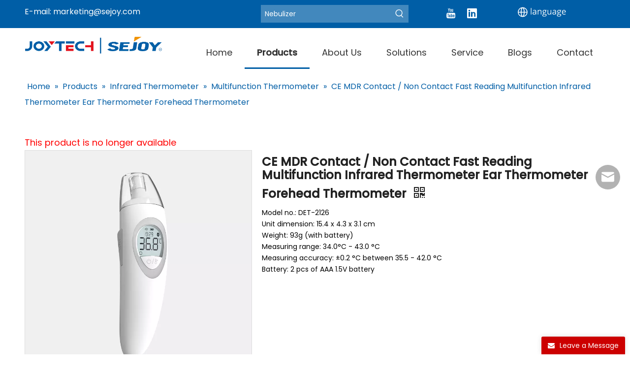

--- FILE ---
content_type: text/html;charset=utf-8
request_url: https://www.sejoygroup.com/CE-MDR-Contact-Non-Contact-Fast-Reading-Multifunction-Infrared-Thermometer-Ear-Thermometer-Forehead-Thermometer-pd726967088.html
body_size: 77878
content:
<!DOCTYPE html> <html lang="en" prefix="og: http://ogp.me/ns#" style="height: auto;"> <head> <link rel="preconnect" href="https://imrorwxhooimjp5p-static.micyjz.com"/> <link rel="preconnect" href="https://rprorwxhooimjp5p-static.micyjz.com"/> <link rel="preconnect" href="https://jrrorwxhooimjp5m-static.micyjz.com"/> <script>document.write=function(e){documentWrite(document.currentScript,e)};function documentWrite(documenturrentScript,e){var i=document.createElement("span");i.innerHTML=e;var o=i.querySelectorAll("script");if(o.length)o.forEach(function(t){if(t.src&&t.src!=""){var script=document.createElement("script");script.src=t.src;document.body.appendChild(script)}});document.body.appendChild(i)}
window.onloadHack=function(func){if(!!!func||typeof func!=="function")return;if(document.readyState==="complete")func();else if(window.addEventListener)window.addEventListener("load",func,false);else if(window.attachEvent)window.attachEvent("onload",func,false)};</script> <title>CE MDR Contact / Non Contact Fast Reading Multifunction Infrared Thermometer Ear Thermometer Forehead Thermometer from China manufacturer - Joytech Healthcare</title> <meta name="keywords" content="Infrared Ear and Forehead Thermometer,Multi Function Ear and Forehead Thermometer,2 in 1 infrared thermometer,Multi Function Infrared Ear and Forehead Thermometer,digital infrared thermometer"/> <meta name="description" content="CE MDR Contact / Non Contact Fast Reading Multifunction Infrared Thermometer Ear Thermometer Forehead Thermometer offered by China manufacturer Joytech Healthcare. Buy CE MDR Contact / Non Contact Fast Reading Multifunction Infrared Thermometer Ear Thermometer Forehead Thermometer directly with low price and high quality."/> <link data-type="dns-prefetch" data-domain="jrrorwxhooimjp5m-static.micyjz.com" rel="dns-prefetch" href="//jrrorwxhooimjp5m-static.micyjz.com"> <link data-type="dns-prefetch" data-domain="imrorwxhooimjp5p-static.micyjz.com" rel="dns-prefetch" href="//imrorwxhooimjp5p-static.micyjz.com"> <link data-type="dns-prefetch" data-domain="rprorwxhooimjp5p-static.micyjz.com" rel="dns-prefetch" href="//rprorwxhooimjp5p-static.micyjz.com"> <link rel="canonical" href="https://www.sejoygroup.com/CE-MDR-Contact-Non-Contact-Fast-Reading-Multifunction-Infrared-Thermometer-Ear-Thermometer-Forehead-Thermometer-pd726967088.html"/> <meta http-equiv="X-UA-Compatible" content="IE=edge"/> <meta name="renderer" content="webkit"/> <meta http-equiv="Content-Type" content="text/html; charset=utf-8"/> <meta name="viewport" content="width=device-width, initial-scale=1, user-scalable=no"/> <link href="https://imrorwxhooimjp5p-static.micyjz.com/cloud/jrBplKnljnSRkklrjmqkjq/DET-2126-website-use-800-800.jpg" as="image" rel="preload" fetchpriority="high"/> <link rel="icon" href="//imrorwxhooimjp5p-static.micyjz.com/cloud/jnBplKnljnSRikjormjkjo/favicon.ico"/> <link rel="preload" type="text/css" as="style" href="//imrorwxhooimjp5p-static.micyjz.com/concat/cmiqKBssfwRfiSnqimrkkllnrjk/static/assets/widget/mobile_head/style07/style07.css,/static/assets/widget/mobile_head/css/headerStyles.css,/static/assets/widget/style/component/langBar/langBar.css,/static/assets/widget/style/component/follow/widget_setting_iconSize/iconSize24.css,/static/assets/style/bootstrap/cus.bootstrap.grid.system.css,/static/assets/style/fontAwesome/4.7.0/css/font-awesome.css,/static/assets/style/iconfont/iconfont.css,/static/assets/widget/script/plugins/gallery/colorbox/colorbox.css,/static/assets/style/bootstrap/cus.bootstrap.grid.system.split.css,/static/assets/widget/style/component/graphic/graphic.css,/static/assets/widget/script/plugins/picture/animate.css,/static/assets/widget/script/plugins/tooltipster/css/tooltipster.css,/static/assets/widget/style/component/follow/widget_setting_iconSize/iconSize32.css" onload="this.onload=null;this.rel='stylesheet'"/> <link rel="preload" type="text/css" as="style" href="//rprorwxhooimjp5p-static.micyjz.com/concat/eqijKBtvxtRgiSnqimrkkllnrjl/static/assets/widget/style/component/follow/public/public.css,/static/assets/widget/style/component/pictureNew/widget_setting_description/picture.description.css,/static/assets/widget/style/component/pictureNew/public/public.css,/static/assets/widget/style/component/layerslider/layerslider.css,/static/assets/widget/script/plugins/layerslider/css/layerslider.css,/static/assets/widget/style/component/onlineService/public/public.css,/static/assets/widget/style/component/onlineService/widget_setting_showStyle/float.css,/static/assets/widget/style/component/onlineService/widget_setting_showStyle/style13.css" onload="this.onload=null;this.rel='stylesheet'"/> <link rel="stylesheet" type="text/css" href="//imrorwxhooimjp5p-static.micyjz.com/concat/cmiqKBssfwRfiSnqimrkkllnrjk/static/assets/widget/mobile_head/style07/style07.css,/static/assets/widget/mobile_head/css/headerStyles.css,/static/assets/widget/style/component/langBar/langBar.css,/static/assets/widget/style/component/follow/widget_setting_iconSize/iconSize24.css,/static/assets/style/bootstrap/cus.bootstrap.grid.system.css,/static/assets/style/fontAwesome/4.7.0/css/font-awesome.css,/static/assets/style/iconfont/iconfont.css,/static/assets/widget/script/plugins/gallery/colorbox/colorbox.css,/static/assets/style/bootstrap/cus.bootstrap.grid.system.split.css,/static/assets/widget/style/component/graphic/graphic.css,/static/assets/widget/script/plugins/picture/animate.css,/static/assets/widget/script/plugins/tooltipster/css/tooltipster.css,/static/assets/widget/style/component/follow/widget_setting_iconSize/iconSize32.css"/> <link rel="stylesheet" type="text/css" href="//rprorwxhooimjp5p-static.micyjz.com/concat/eqijKBtvxtRgiSnqimrkkllnrjl/static/assets/widget/style/component/follow/public/public.css,/static/assets/widget/style/component/pictureNew/widget_setting_description/picture.description.css,/static/assets/widget/style/component/pictureNew/public/public.css,/static/assets/widget/style/component/layerslider/layerslider.css,/static/assets/widget/script/plugins/layerslider/css/layerslider.css,/static/assets/widget/style/component/onlineService/public/public.css,/static/assets/widget/style/component/onlineService/widget_setting_showStyle/float.css,/static/assets/widget/style/component/onlineService/widget_setting_showStyle/style13.css"/> <link rel="preload" type="text/css" as="style" href="//rprorwxhooimjp5p-static.micyjz.com/concat/snirKBatcwRaiSoqjlilplinjjl/static/assets/widget/style/component/prodSearchNew/prodSearchNew.css,/static/assets/widget/style/component/prodsearch/prodsearch.css,/static/assets/widget/style/component/langBar/langBar.css,/static/assets/widget/script/plugins/smartmenu/css/navigation.css,/static/assets/widget/style/component/position/position.css,/static/assets/widget/style/component/proddetail/public/public.css,/static/assets/widget/style/component/proddetail/public/comment.css,/static/assets/widget/style/component/proddetail/label/label.css,/static/assets/widget/style/component/orderList/public/public.css,/static/assets/widget/script/plugins/videojs/video-js.min.css,/static/assets/widget/script/plugins/select2/select2.css,/static/assets/widget/script/plugins/easyzoom/css/easyzoom.css,/static/assets/widget/script/plugins/gallery/colorbox/colorbox.css,/static/assets/widget/script/plugins/owlcarousel/masterslider.css" onload="this.onload=null;this.rel='stylesheet'"/> <link rel="preload" type="text/css" as="style" href="//jrrorwxhooimjp5m-static.micyjz.com/concat/tjijKBzctsRfiSoqjlilplinjjl/static/assets/widget/script/plugins/owlcarousel/style.css,/static/assets/widget/script/plugins/owlcarousel/ms-showcase2.css,/static/assets/widget/script/plugins/owlcarousel/owl.carousel.css,/static/assets/widget/style/component/proddetail/widget_style/style_2.css,/static/assets/widget/script/plugins/owlcarousel/owl.theme.css,/static/assets/widget/style/component/shoppingcartStatus/shoppingcartStatus.css,/static/assets/widget/script/plugins/slick/slick.css,/static/assets/widget/style/component/prodlistAsync/widget_style/style_11.css,/static/assets/widget/style/component/form/form.css,/static/assets/widget/script/plugins/form/select2.css,/static/assets/widget/style/component/inquire/inquire.css,/static/assets/widget/script/plugins/air-datepicker/css/datepicker.css,/static/assets/widget/style/component/touchgraphicslider/touchgraphicslider.css,/static/assets/widget/style/component/prodScrolling/prodScrolling.css" onload="this.onload=null;this.rel='stylesheet'"/> <link rel="preload" type="text/css" as="style" href="//imrorwxhooimjp5p-static.micyjz.com/concat/goiiKBvbw9RciSoqjlilplinjjl/static/assets/widget/script/plugins/slick/slick-theme.css,/static/assets/widget/style/component/relatedArticle/relatedArticle.css,/static/assets/widget/style/component/quicknavigation/quicknavigation.css" onload="this.onload=null;this.rel='stylesheet'"/> <link rel="stylesheet" type="text/css" href="//rprorwxhooimjp5p-static.micyjz.com/concat/snirKBatcwRaiSoqjlilplinjjl/static/assets/widget/style/component/prodSearchNew/prodSearchNew.css,/static/assets/widget/style/component/prodsearch/prodsearch.css,/static/assets/widget/style/component/langBar/langBar.css,/static/assets/widget/script/plugins/smartmenu/css/navigation.css,/static/assets/widget/style/component/position/position.css,/static/assets/widget/style/component/proddetail/public/public.css,/static/assets/widget/style/component/proddetail/public/comment.css,/static/assets/widget/style/component/proddetail/label/label.css,/static/assets/widget/style/component/orderList/public/public.css,/static/assets/widget/script/plugins/videojs/video-js.min.css,/static/assets/widget/script/plugins/select2/select2.css,/static/assets/widget/script/plugins/easyzoom/css/easyzoom.css,/static/assets/widget/script/plugins/gallery/colorbox/colorbox.css,/static/assets/widget/script/plugins/owlcarousel/masterslider.css"/> <link rel="stylesheet" type="text/css" href="//jrrorwxhooimjp5m-static.micyjz.com/concat/tjijKBzctsRfiSoqjlilplinjjl/static/assets/widget/script/plugins/owlcarousel/style.css,/static/assets/widget/script/plugins/owlcarousel/ms-showcase2.css,/static/assets/widget/script/plugins/owlcarousel/owl.carousel.css,/static/assets/widget/style/component/proddetail/widget_style/style_2.css,/static/assets/widget/script/plugins/owlcarousel/owl.theme.css,/static/assets/widget/style/component/shoppingcartStatus/shoppingcartStatus.css,/static/assets/widget/script/plugins/slick/slick.css,/static/assets/widget/style/component/prodlistAsync/widget_style/style_11.css,/static/assets/widget/style/component/form/form.css,/static/assets/widget/script/plugins/form/select2.css,/static/assets/widget/style/component/inquire/inquire.css,/static/assets/widget/script/plugins/air-datepicker/css/datepicker.css,/static/assets/widget/style/component/touchgraphicslider/touchgraphicslider.css,/static/assets/widget/style/component/prodScrolling/prodScrolling.css"/> <link rel="stylesheet" type="text/css" href="//imrorwxhooimjp5p-static.micyjz.com/concat/goiiKBvbw9RciSoqjlilplinjjl/static/assets/widget/script/plugins/slick/slick-theme.css,/static/assets/widget/style/component/relatedArticle/relatedArticle.css,/static/assets/widget/style/component/quicknavigation/quicknavigation.css"/> <style>.siteblocks-container .backstage-blocksEditor-wrap[data-blockseditor-type="phoenix_blocks_text"] *{font-family:inherit;font-size:inherit;line-height:inherit;font-weight:inherit;color:inherit;text-align:inherit}.siteblocks-container .backstage-blocksEditor-wrap[data-blockseditor-type="phoenix_blocks_text"] strong{font-weight:bold}</style> <style>@media(min-width:990px){[data-type="rows"][data-level="rows"]{display:flex}}</style> <style id="speed3DefaultStyle">@supports not(aspect-ratio:1/1){.prodlist-wrap li .prodlist-cell{position:relative;padding-top:100%;width:100%}.prodlist-lists-style-13 .prod_img_a_t13,.prodlist-lists-style-12 .prod_img_a_t12,.prodlist-lists-style-nophoto-11 .prod_img_a_t12{position:unset !important;min-height:unset !important}.prodlist-wrap li .prodlist-picbox img{position:absolute;width:100%;left:0;top:0}}.piclist360 .prodlist-pic4-3 li .prodlist-display{max-width:100%}@media(max-width:600px){.prodlist-fix-num li{width:50% !important}}</style> <template id="appdStylePlace"></template> <link href="//rprorwxhooimjp5p-static.micyjz.com/theme/kjjlKBllnnRjjSllnnRjoSmopiRjjSrmRmjSjrrnjqijnrlnjj/style/style.css" type="text/css" rel="preload" as="style" onload="this.onload=null;this.rel='stylesheet'" data-theme="true"/> <link href="//rprorwxhooimjp5p-static.micyjz.com/theme/kjjlKBllnnRjjSllnnRjoSmopiRjjSrmRmjSjrrnjqijnrlnjj/style/style.css" type="text/css" rel="stylesheet"/> <style guid="u_3522fb9eb015413ca2f810c2cd1eefba" emptyrender="true" placeholder="true" type="text/css"></style> <link href="//imrorwxhooimjp5p-static.micyjz.com/site-res/rkkqKBllnnRjoSmopiRjkSprprlrRjiSpqnlmqRljSjrrnjmimkplpRjiSnqimjljkrjrrSRjl.css?1759130435420" rel="preload" as="style" onload="this.onload=null;this.rel='stylesheet'" data-extstyle="true" type="text/css" data-extattr="20250929183842"/> <link href="//imrorwxhooimjp5p-static.micyjz.com/site-res/rkkqKBllnnRjoSmopiRjkSprprlrRjiSpqnlmqRljSjrrnjmimkplpRjiSnqimjljkrjrrSRjl.css?1759130435420" data-extattr="20250929183842" type="text/css" rel="stylesheet"/> <template data-js-type='style_respond' data-type='inlineStyle'></template> <template data-js-type='style_head' data-type='inlineStyle'><style guid='e5ae3281-9285-467b-912e-5ce605632fb9' pm_pageStaticHack='' jumpName='head' pm_styles='head' type='text/css'>.sitewidget-langBar-20231010210448 .sitewidget-bd .front-icon-box.icon-style i{font-size:16px;color:#333 !important}.sitewidget-langBar-20231010210448 .sitewidget-bd .style21 #kTKspfrkuzUW-lang-drop-arrow{color:#333 !important}.sitewidget-langBar-20231010210448 .sitewidget-bd .style21 .lang-menu .lang-item a{color:#333 !important}.sitewidget-langBar-20231010210448 .sitewidget-bd .icon-style-i{font-size:16px;color:#333 !important}.sitewidget-langBar-20231010210448 .sitewidget-bd .lang-bar.style18.lang-style .lang-dropdown .block-iconbaseline-down{color:#333 !important}.sitewidget-langBar-20231010210448 .sitewidget-bd .lang-bar.style18.lang-style .lang-dropdown .lang-selected{color:#333 !important}.sitewidget-langBar-20231010210448 .sitewidget-bd .lang-bar.style18.lang-style .lang-dropdown .lang-menu a{color:#333 !important}.sitewidget-langBar-20231010210448 .sitewidget-bd .lang-bar.style18.lang-style .lang-dropdown .lang-menu{border-color:#333 !important}.sitewidget-langBar-20231010210448 .sitewidget-bd .lang-bar.style21.lang-style .lang-dropdown .lang-menu .menu-close-btn i{background:#333 !important}.sitewidget-langBar-20231010210448 .sitewidget-bd .front-icon-box i{font-size:20px;color:#333 !important}.sitewidget-langBar-20231010210448 .sitewidget-bd .front-icon-box.icon-style i{font-size:20px;color:#333 !important}.sitewidget-langBar-20231010210448 .sitewidget-bd .front-icon-box i:hover{color:#333 !important}.sitewidget-langBar-20231010210448 .sitewidget-bd .lang-bar .lang-dropdown .lang-selected{display:flex;justify-content:flex-start;align-items:center}.sitewidget-langBar-20231010210448 .sitewidget-bd .lang-bar .lang-dropdown .lang-selected .front-icon-box{display:flex;align-items:center;justify-content:center}.sitewidget-langBar-20231010210448.sitewidget-langBar .lang-bar .lang-dropdown .lang-selected{border:1px solid #ccc}.sitewidget-langBar-20231010210448.sitewidget-langBar .lang-bar .lang-dropdown .lang-menu{border:1px solid #ccc;border-top:0 solid #ccc}.sitewidget-langBar-20231010210448.sitewidget-langBar .lang-bar .lang-dropdown .lang-selected{background:#fff}.sitewidget-langBar-20231010210448.sitewidget-langBar .lang-bar .lang-dropdown .lang-menu{background:#fff}.sitewidget-langBar-20231010210448 .lang-bar .lang-dropdown-front-icon{background:unset !important}.sitewidget-prodDetail-20141127140104 .proddetail-wrap .video-js video{height:100% !important}.sitewidget-prodDetail-20141127140104 .prodetail-slider .prod-pic-item .prodetail-slider-btn{color:black}.sitewidget-prodDetail-20141127140104 .ms-skin-default .ms-nav-next,.sitewidget-prodDetail-20141127140104 .ms-skin-default .ms-nav-prev{color:black}.sitewidget-prodDetail-20141127140104 .pro-this-prodBrief table{max-width:100%}.sitewidget-prodDetail-20141127140104 #orderModel{display:inline-block}.sitewidget-prodDetail-20141127140104 #paypalBtn #paypal-button-container{padding:0}.sitewidget-prodDetail-20141127140104 #paypalBtn #paypal-button-container .paypal-buttons>iframe.component-frame{z-index:1}.sitewidget-prodDetail-20141127140104 .switch3D{bottom:calc(24px + 114px)}@media(max-width:500px){.sitewidget-prodDetail-20141127140104 .switch3D{bottom:calc(24px + 28px)}}.new-threed-box{position:fixed;top:50%;left:50%;transform:translate(-50%,-50%);box-shadow:0 0 20px 0 rgba(0,0,0,0.2);z-index:10000000000000;line-height:1;border-radius:10px}.new-threed-box iframe{width:950px;height:720px;max-width:100vw;max-height:100vh;border-radius:10px;border:0}.new-threed-box iframe .only_full_width{display:block !important}.new-threed-box .close{position:absolute;right:11px;top:12px;width:18px;height:18px;cursor:pointer}@media(max-width:800px){.new-threed-box iframe{width:100vw;height:100vh;border-radius:0}.new-threed-box{border-radius:0}}.sitewidget-prodDetail-20141127140104 .sitewidget-bd .tinymce-render-box *{all:revert-layer}.sitewidget-prodDetail-20141127140104 .sitewidget-bd .tinymce-render-box img{vertical-align:middle;max-width:100%}.sitewidget-prodDetail-20141127140104 .sitewidget-bd .tinymce-render-box iframe{max-width:100%}.sitewidget-prodDetail-20141127140104 .sitewidget-bd .tinymce-render-box table{border-collapse:collapse}.sitewidget-prodDetail-20141127140104 .sitewidget-bd .tinymce-render-box *{margin:0}.sitewidget-prodDetail-20141127140104 .sitewidget-bd .tinymce-render-box table:not([cellpadding]) td,.sitewidget-prodDetail-20141127140104 .sitewidget-bd .tinymce-render-box table:not([cellpadding]) th{padding:.4rem}.sitewidget-prodDetail-20141127140104 .sitewidget-bd .tinymce-render-box table[border]:not([border="0"]):not([style*=border-width]) td,.sitewidget-prodDetail-20141127140104 .sitewidget-bd .tinymce-render-box table[border]:not([border="0"]):not([style*=border-width]) th{border-width:1px}.sitewidget-prodDetail-20141127140104 .sitewidget-bd .tinymce-render-box table[border]:not([border="0"]):not([style*=border-style]) td,.sitewidget-prodDetail-20141127140104 .sitewidget-bd .tinymce-render-box table[border]:not([border="0"]):not([style*=border-style]) th{border-style:solid}.sitewidget-prodDetail-20141127140104 .sitewidget-bd .tinymce-render-box table[border]:not([border="0"]):not([style*=border-color]) td,.sitewidget-prodDetail-20141127140104 .sitewidget-bd .tinymce-render-box table[border]:not([border="0"]):not([style*=border-color]) th{border-color:#ccc}.sitewidget-prodDetail-20141127140104 .sitewidget-bd h1.this-description-name{font-size:24px;line-height:27px;letter-spacing:0;text-align:left;color:#222;font-weight:bold}.sitewidget-prodDetail-20141127140104 .proddetail-wrap .prod-specifics-brand label,.sitewidget-prodDetail-20141127140104 .proddetail-wrap .prod-specifics-num label,.sitewidget-prodDetail-20141127140104 .proddetails-detial-wrap .pro-itemspecifics-list>li label,.sitewidget-prodDetail-20141127140104 .proddetails-detial-wrap .proddetail-pic600 .pro-info-list>li label{font-size:18px;line-height:19px;letter-spacing:0;color:#000}.sitewidget-prodDetail-20141127140104 .proddetail-wrap .prod-specifics-brand p,.sitewidget-prodDetail-20141127140104 .proddetail-wrap .prod-specifics-num p,.sitewidget-prodDetail-20141127140104 .proddetails-detial-wrap .pro-itemspecifics-list>li p,.sitewidget-prodDetail-20141127140104 .proddetails-detial-wrap .proddetail-pic600 .pro-info-list>li p{font-size:18px;line-height:20px;letter-spacing:0;color:#222}.sitewidget-prodDetail-20141127140104 .prod_member_desc{position:relative}.sitewidget-prodDetail-20141127140104 .prod_member_desc .prod_member_desc_pop{display:none;position:absolute;border:1px solid #ccc;background:#fff;width:300px;border-radius:6px;padding:5px 8px;left:0;z-index:1000}.sitewidget-prodDetail-20141127140104 .prod_member_desc .prod_member_desc_icon{margin:0 1px;width:12px;height:12px;cursor:pointer;transform:translateY(-4px)}.sitewidget-prodDetail-20141127140104 .prodDetail-tab-style .detial-cont-prodescription .detial-cont-tabslabel li a{font-size:22px;color:#fff}.sitewidget-prodDetail-20141127140104 .prodDetail-tab-style .detial-cont-prodescription .detial-cont-tabslabel,.sitewidget-prodDetail-20141127140104 .prodDetail-tab-style .detial-cont-prodescription .detial-cont-tabslabel li{background-color:#9fc5e8;line-height:40px}.sitewidget-prodDetail-20141127140104 .prodDetail-tab-style .detial-cont-prodescription .detial-cont-tabslabel li{height:40px}.sitewidget-prodDetail-20141127140104 .prodDetail-tab-style .detial-cont-prodescription .detial-cont-tabslabel li.on{background-color:#1c4587;border-color:#1c4587}.sitewidget-prodDetail-20141127140104 .prodDetail-tab-style .detial-cont-prodescription .detial-cont-tabslabel li.on a{color:#fff}.sitewidget-prodDetail-20141127140104 .prodDetail-tab-hover-event .detial-cont-prodescription .detial-cont-tabslabel li a{line-height:40px}.sitewidget-prodDetail-20141127140104 .page-width-container .detial-wrap-cont .detial-cont-index .tab-change-container{height:41px}.sitewidget-prodDetail-20141127140104 .page-width-container .detial-wrap-cont .detial-cont-index .detial-cont-prodescription .detial-cont-tabslabel{height:41px}.sitewidget-prodDetail-20141127140104 .page-width-container .detial-wrap-cont .detial-cont-index .detial-cont-prodescription .detial-cont-tabslabel li.on{background-color:#1c4587;border-color:#1c4587}.sitewidget-prodDetail-20141127140104 .page-width-container .detial-wrap-cont .detial-cont-index .detial-cont-prodescription .detial-cont-tabslabel li.on a{color:#fff}.sitewidget-prodDetail-20141127140104 .page-width-container .detial-wrap-cont .detial-cont-index .detial-cont-prodescription .detial-cont-tabslabel li{background-color:#9fc5e8}.download-container-main{padding:5px 20px 0 15px}.download-container{display:flex;justify-content:space-between;align-items:center;box-sizing:border-box;padding:15px 0}.download-container{width:100%;height:auto}.download-container .download-container-warp{display:flex;align-items:center}.download-container .download-container-warp{font-size:14px;color:#333}.download-container .download-icon{width:14px;height:14px}.download-container .download-container-warp img{width:30px;margin-right:12px}ol.list-paddingleft-2{padding-left:20px}.prod_des_sitewidget-162f6be7-60af-409f-a195-fbc2d9ed0d20-20250723100402 td,.prod_des_sitewidget-162f6be7-60af-409f-a195-fbc2d9ed0d20-20250723100402 th{border:1px solid #DDD;padding:5px 10px;border-collapse:collapse}.prod_des_sitewidget-162f6be7-60af-409f-a195-fbc2d9ed0d20-20250723100402 .inner{overflow:auto;width:100%}.prod_des_sitewidget-162f6be7-60af-409f-a195-fbc2d9ed0d20-20250723100402 .detial-cont-prodescription .prodDetail-editor-container img{max-width:100%;height:auto !important;vertical-align:top}.prod_des_sitewidget-162f6be7-60af-409f-a195-fbc2d9ed0d20-20250723100402 img{max-width:100%;height:auto}.prod_des_sitewidget-162f6be7-60af-409f-a195-fbc2d9ed0d20-20250723100402 .prod_describe_new_content .prodDetail-editor-container *{max-width:100%}.sitewidget-form-20231011155728 #formsubmit{pointer-events:none}.sitewidget-form-20231011155728 #formsubmit.releaseClick{pointer-events:unset}.sitewidget-form-20231011155728 .form-horizontal input,.sitewidget-form-20231011155728 .form-horizontal span:not(.select2-selection--single),.sitewidget-form-20231011155728 .form-horizontal label,.sitewidget-form-20231011155728 .form-horizontal .form-builder button{height:32px !important;line-height:32px !important}.sitewidget-form-20231011155728 .uploadBtn{padding:4px 15px !important;height:32px !important;line-height:32px !important}.sitewidget-form-20231011155728 select,.sitewidget-form-20231011155728 input[type="text"],.sitewidget-form-20231011155728 input[type="password"],.sitewidget-form-20231011155728 input[type="datetime"],.sitewidget-form-20231011155728 input[type="datetime-local"],.sitewidget-form-20231011155728 input[type="date"],.sitewidget-form-20231011155728 input[type="month"],.sitewidget-form-20231011155728 input[type="time"],.sitewidget-form-20231011155728 input[type="week"],.sitewidget-form-20231011155728 input[type="number"],.sitewidget-form-20231011155728 input[type="email"],.sitewidget-form-20231011155728 input[type="url"],.sitewidget-form-20231011155728 input[type="search"],.sitewidget-form-20231011155728 input[type="tel"],.sitewidget-form-20231011155728 input[type="color"],.sitewidget-form-20231011155728 .uneditable-input{height:32px !important}.sitewidget-form-20231011155728.sitewidget-inquire .control-group .controls .select2-container .select2-selection--single .select2-selection__rendered{height:32px !important;line-height:32px !important}.sitewidget-form-20231011155728 textarea.cus-message-input{min-height:32px !important}.sitewidget-form-20231011155728 .add-on,.sitewidget-form-20231011155728 .add-on{height:32px !important;line-height:32px !important}.sitewidget-form-20231011155728 textarea,.sitewidget-form-20231011155728 input[type="text"],.sitewidget-form-20231011155728 input[type="password"],.sitewidget-form-20231011155728 input[type="datetime"],.sitewidget-form-20231011155728 input[type="datetime-local"],.sitewidget-form-20231011155728 input[type="date"],.sitewidget-form-20231011155728 input[type="month"],.sitewidget-form-20231011155728 input[type="time"],.sitewidget-form-20231011155728 input[type="week"],.sitewidget-form-20231011155728 input[type="number"],.sitewidget-form-20231011155728 input[type="email"],.sitewidget-form-20231011155728 input[type="url"],.sitewidget-form-20231011155728 input[type="search"],.sitewidget-form-20231011155728 input[type="tel"],.sitewidget-form-20231011155728 input[type="color"],.sitewidget-form-20231011155728 .uneditable-input{box-shadow:none}.sitewidget-form-20231011155728 .input-valid-bg{background:#ffece8 !important;outline:0}.sitewidget-form-20231011155728 .input-valid-bg:focus{background:#fff !important;border:1px solid #f53f3f !important}.sitewidget-form-20231011155728 #formsubmit{border:0 solid #c00;border-radius:0;background:#c00;color:#fff;font-size:14px;width:152px;height:44px}.sitewidget-form-20231011155728 #formsubmit:hover{border:0 solid red;border-radius:0;background:red;color:#fff;font-size:14px}.sitewidget-form-20231011155728 #formreset{width:152px;font-size:14px;height:44px}.sitewidget-form-20231011155728 #formreset:hover{font-size:14px}.sitewidget-form-20231011155728 .submitGroup .controls{text-align:center}.sitewidget-form-20231011155728 .multiple-parent input[type='checkbox']+label:before{content:"";display:inline-block;width:12px;height:12px;border:1px solid #888;border-radius:3px;margin-right:6px;margin-left:6px;transition-duration:.2s}.sitewidget-form-20231011155728 .multiple-parent input[type='checkbox']:checked+label:before{width:50%;border-color:#888;border-left-color:transparent;border-top-color:transparent;-webkit-transform:rotate(45deg) translate(1px,-4px);transform:rotate(45deg) translate(1px,-4px);margin-right:12px;width:6px}.sitewidget-form-20231011155728 .multiple-parent input[type="checkbox"]{display:none}.sitewidget-form-20231011155728 .multiple-parent{display:none;width:100%}.sitewidget-form-20231011155728 .multiple-parent ul{list-style:none;width:100%;text-align:left;border-radius:4px;padding:10px 5px;box-sizing:border-box;height:auto;overflow-x:hidden;overflow-y:scroll;box-shadow:0 4px 5px 0 rgb(0 0 0 / 14%),0 1px 10px 0 rgb(0 0 0 / 12%),0 2px 4px -1px rgb(0 0 0 / 30%);background-color:#fff;margin:2px 0 0 0;border:1px solid #ccc;box-shadow:1px 1px 2px rgb(0 0 0 / 10%) inset}.sitewidget-form-20231011155728 .multiple-parent ul::-webkit-scrollbar{width:2px;height:4px}.sitewidget-form-20231011155728 .multiple-parent ul::-webkit-scrollbar-thumb{border-radius:5px;-webkit-box-shadow:inset 0 0 5px rgba(0,0,0,0.2);background:#4e9e97}.sitewidget-form-20231011155728 .multiple-parent ul::-webkit-scrollbar-track{-webkit-box-shadow:inset 0 0 5px rgba(0,0,0,0.2);border-radius:0;background:rgba(202,202,202,0.23)}.sitewidget-form-20231011155728 .multiple-select{width:100%;height:auto;min-height:40px;line-height:40px;border-radius:4px;padding-right:10px;padding-left:10px;box-sizing:border-box;overflow:hidden;background-size:auto 80%;border:1px solid #ccc;box-shadow:1px 1px 2px rgb(0 0 0 / 10%) inset;background-color:#fff;position:relative}.sitewidget-form-20231011155728 .multiple-select:after{content:'';position:absolute;top:50%;right:6px;width:0;height:0;border:8px solid transparent;border-top-color:#888;transform:translateY(calc(-50% + 4px));cursor:pointer}.sitewidget-form-20231011155728 .multiple-select span{line-height:28px;color:#666}.sitewidget-form-20231011155728 .multiple-parent label{color:#333;display:inline-flex;align-items:center;height:30px;line-height:22px;padding:0}.sitewidget-form-20231011155728 .select-content{display:inline-block;border-radius:4px;line-height:23px;margin:2px 2px 0 2px;padding:0 3px;border:1px solid #888;height:auto}.sitewidget-form-20231011155728 .select-delete{cursor:pointer}.sitewidget-form-20231011155728 select[multiple]{display:none}.sitewidget-prodScrolling-20230925153542 .sitewidget-touchgraphicslider-pic-border2{border:1px solid #ddd}.sitewidget-prodScrolling-20230925153542 .slider.responsive .slick-list{width:100%}.sitewidget-prodScrolling-20230925153542 .owl-theme .owl-controls .owl-page span{background-color:#248fc8 !important}.sitewidget-prodScrolling-20230925153542 .pagetyle1 .owl-theme .owl-controls .owl-page span{background-color:transparent !important}.sitewidget-prodScrolling-20230925153542 .sitewidget-bd .slick-dots li.slick-active button:before{background-color:#248fc8 !important}.sitewidget-prodScrolling-20230925153542 .sitewidget-bd .slider-responsive-wrap.pagetyle0 .slick-dots li.slick-active button:before{background-color:transparent !important}.sitewidget-prodScrolling-20230925153542 .sitewidget-bd .pagetyle0.buttonstyle0 .slick-dots li.slick-active button:before{color:#248fc8 !important;background-color:transparent !important}.sitewidget-prodScrolling-20230925153542 .sitewidget-bd .pagetyle1 .slick-dots li.slick-active button:before{background-color:transparent !important}.sitewidget-form-20250327165012 #formsubmit{pointer-events:none}.sitewidget-form-20250327165012 #formsubmit.releaseClick{pointer-events:unset}.sitewidget-form-20250327165012 .form-horizontal input,.sitewidget-form-20250327165012 .form-horizontal span:not(.select2-selection--single),.sitewidget-form-20250327165012 .form-horizontal label,.sitewidget-form-20250327165012 .form-horizontal .form-builder button{height:20px !important;line-height:20px !important}.sitewidget-form-20250327165012 .uploadBtn{padding:4px 15px !important;height:20px !important;line-height:20px !important}.sitewidget-form-20250327165012 select,.sitewidget-form-20250327165012 input[type="text"],.sitewidget-form-20250327165012 input[type="password"],.sitewidget-form-20250327165012 input[type="datetime"],.sitewidget-form-20250327165012 input[type="datetime-local"],.sitewidget-form-20250327165012 input[type="date"],.sitewidget-form-20250327165012 input[type="month"],.sitewidget-form-20250327165012 input[type="time"],.sitewidget-form-20250327165012 input[type="week"],.sitewidget-form-20250327165012 input[type="number"],.sitewidget-form-20250327165012 input[type="email"],.sitewidget-form-20250327165012 input[type="url"],.sitewidget-form-20250327165012 input[type="search"],.sitewidget-form-20250327165012 input[type="tel"],.sitewidget-form-20250327165012 input[type="color"],.sitewidget-form-20250327165012 .uneditable-input{height:20px !important}.sitewidget-form-20250327165012.sitewidget-inquire .control-group .controls .select2-container .select2-selection--single .select2-selection__rendered{height:20px !important;line-height:20px !important}.sitewidget-form-20250327165012 textarea.cus-message-input{min-height:20px !important}.sitewidget-form-20250327165012 .add-on,.sitewidget-form-20250327165012 .add-on{height:20px !important;line-height:20px !important}.sitewidget-form-20250327165012 textarea,.sitewidget-form-20250327165012 input[type="text"],.sitewidget-form-20250327165012 input[type="password"],.sitewidget-form-20250327165012 input[type="datetime"],.sitewidget-form-20250327165012 input[type="datetime-local"],.sitewidget-form-20250327165012 input[type="date"],.sitewidget-form-20250327165012 input[type="month"],.sitewidget-form-20250327165012 input[type="time"],.sitewidget-form-20250327165012 input[type="week"],.sitewidget-form-20250327165012 input[type="number"],.sitewidget-form-20250327165012 input[type="email"],.sitewidget-form-20250327165012 input[type="url"],.sitewidget-form-20250327165012 input[type="search"],.sitewidget-form-20250327165012 input[type="tel"],.sitewidget-form-20250327165012 input[type="color"],.sitewidget-form-20250327165012 .uneditable-input{box-shadow:none}.sitewidget-form-20250327165012 .input-valid-bg{background:#ffece8 !important;outline:0}.sitewidget-form-20250327165012 .input-valid-bg:focus{background:#fff !important;border:1px solid #f53f3f !important}.sitewidget-form-20250327165012 #formsubmit{border:1px solid #c00;border-radius:4px;background:#c00;color:#fff;font-size:14px;width:102px;height:30px}.sitewidget-form-20250327165012 #formsubmit:hover{border:1px solid red;border-radius:4px;background:red;color:#fff;font-size:14px}.sitewidget-form-20250327165012 #formreset{width:102px;font-size:14px;height:30px}.sitewidget-form-20250327165012 #formreset:hover{font-size:14px}.sitewidget-form-20250327165012 .submitGroup .controls{text-align:left}.sitewidget-form-20250327165012 .control-label span{color:inherit}.form_fixed_button{background:#c00}.sitewidget-form-20250327165012 .multiple-parent input[type='checkbox']+label:before{content:"";display:inline-block;width:12px;height:12px;border:1px solid #888;border-radius:3px;margin-right:6px;margin-left:6px;transition-duration:.2s}.sitewidget-form-20250327165012 .multiple-parent input[type='checkbox']:checked+label:before{width:50%;border-color:#888;border-left-color:transparent;border-top-color:transparent;-webkit-transform:rotate(45deg) translate(1px,-4px);transform:rotate(45deg) translate(1px,-4px);margin-right:12px;width:6px}.sitewidget-form-20250327165012 .multiple-parent input[type="checkbox"]{display:none}.sitewidget-form-20250327165012 .multiple-parent{display:none;width:100%}.sitewidget-form-20250327165012 .multiple-parent ul{list-style:none;width:100%;text-align:left;border-radius:4px;padding:10px 5px;box-sizing:border-box;height:auto;overflow-x:hidden;overflow-y:scroll;box-shadow:0 4px 5px 0 rgb(0 0 0 / 14%),0 1px 10px 0 rgb(0 0 0 / 12%),0 2px 4px -1px rgb(0 0 0 / 30%);background-color:#fff;margin:2px 0 0 0;border:1px solid #ccc;box-shadow:1px 1px 2px rgb(0 0 0 / 10%) inset}.sitewidget-form-20250327165012 .multiple-parent ul::-webkit-scrollbar{width:2px;height:4px}.sitewidget-form-20250327165012 .multiple-parent ul::-webkit-scrollbar-thumb{border-radius:5px;-webkit-box-shadow:inset 0 0 5px rgba(0,0,0,0.2);background:#4e9e97}.sitewidget-form-20250327165012 .multiple-parent ul::-webkit-scrollbar-track{-webkit-box-shadow:inset 0 0 5px rgba(0,0,0,0.2);border-radius:0;background:rgba(202,202,202,0.23)}.sitewidget-form-20250327165012 .multiple-select{width:100%;height:auto;min-height:40px;line-height:40px;border-radius:4px;padding-right:10px;padding-left:10px;box-sizing:border-box;overflow:hidden;background-size:auto 80%;border:1px solid #ccc;box-shadow:1px 1px 2px rgb(0 0 0 / 10%) inset;background-color:#fff;position:relative}.sitewidget-form-20250327165012 .multiple-select:after{content:'';position:absolute;top:50%;right:6px;width:0;height:0;border:8px solid transparent;border-top-color:#888;transform:translateY(calc(-50% + 4px));cursor:pointer}.sitewidget-form-20250327165012 .multiple-select span{line-height:28px;color:#666}.sitewidget-form-20250327165012 .multiple-parent label{color:#333;display:inline-flex;align-items:center;height:30px;line-height:22px;padding:0}.sitewidget-form-20250327165012 .select-content{display:inline-block;border-radius:4px;line-height:23px;margin:2px 2px 0 2px;padding:0 3px;border:1px solid #888;height:auto}.sitewidget-form-20250327165012 .select-delete{cursor:pointer}.sitewidget-form-20250327165012 select[multiple]{display:none}</style></template> <template data-js-type='style_respond' data-type='inlineStyle'></template> <template data-js-type='style_head' data-type='inlineStyle'></template> <script data-ignoreminify="true">
	function loadInlineStyle(){
		var allInlineStyle = document.querySelectorAll("template[data-type='inlineStyle']");
		var length = document.querySelectorAll("template[data-type='inlineStyle']").length;
		for(var i = 0;i < length;i++){
			var style = allInlineStyle[i].innerHTML;
			allInlineStyle[i].outerHTML = style;
		}
	}
loadInlineStyle();

  </script> <link rel="preload" as="style" onload="this.onload=null;this.rel=&quot;stylesheet&quot;" href="https://fonts.googleapis.com/css?family=Poppins:400,500&amp;display=swap" data-type="1" type="text/css" media="all"/> <script type="text/javascript" data-src="//jrrorwxhooimjp5m-static.micyjz.com/static/t-kqBpBKkKkmzzsn7r/assets/script/jquery-1.11.0.concat.js"></script> <script type="text/javascript" data-src="//ld-analytics.micyjz.com/jlinKBmopiRjrSSRRQRilSjnkkor/ltm-web.js?v=1759142322000"></script> <script type="text/x-delay-ids" data-type="delayIds" data-device="pc" data-xtype="0" data-delayids="[300255442,300255452,300255902,300255912,300255882,301044302,506786004,354852384,495380704,295284542,295701832,354852334,300630182,295284362,297638062,295285292,297633162,300630162,295285282,302299512,506786024,296587662,295285212,296587672,456539264,295285662,296587622,308394122,295285762,295285922,295285222]"></script> <script>function downloadJSAtOnload1(){var element=document.createElement("script");element.src="https://www.googletagmanager.com/gtag/js?id\x3dG-GVP2LGEDCW";document.body.appendChild(element)}setTimeout(function(){downloadJSAtOnload1();window.dataLayer=window.dataLayer||[];function gtag(){dataLayer.push(arguments)}gtag("js",new Date);gtag("config","G-GVP2LGEDCW")},4E3);</script> <meta name="yandex-verification" content="175d69edc2e620c2"/> <meta name="msvalidate.01" content="B49D83302E8A7FDA3C2CB62E465FAAFB"/> <script>(function(w,d,s,l,i){w[l]=w[l]||[];w[l].push({"gtm.start":(new Date).getTime(),event:"gtm.js"});var f=d.getElementsByTagName(s)[0],j=d.createElement(s),dl=l!="dataLayer"?"\x26l\x3d"+l:"";j.async=true;j.src="https://www.googletagmanager.com/gtm.js?id\x3d"+i+dl;setTimeout(function(){f.parentNode.insertBefore(j,f)},4E3)})(window,document,"script","dataLayer","GTM-WK3VL9XL");</script> <script guid="ad0d76ff-72f1-436e-9bbd-14015cf072ae" pm_pagestatichack="true" jumpname="head" pm_scripts="head" type="text/javascript">try{(function(window,undefined){var phoenixSite=window.phoenixSite||(window.phoenixSite={});phoenixSite.lanEdition="EN_US";var page=phoenixSite.page||(phoenixSite.page={});page.cdnUrl="//imrorwxhooimjp5p-static.micyjz.com";page.siteUrl="https://www.sejoygroup.com";page.lanEdition=phoenixSite.lanEdition;page._menu_prefix="";page._menu_trans_flag="";page._captcha_domain_prefix="captcha.c";page._pId="eEpUYKnfyAZC";phoenixSite._sViewMode="true";phoenixSite._templateSupport="false";phoenixSite._singlePublish=
"false"})(this)}catch(e){try{console&&console.log&&console.log(e)}catch(e){}};</script> <script id="u_39c6657be8ed4c5e9f385c7100955f61" guid="u_39c6657be8ed4c5e9f385c7100955f61" pm_script="init_top" type="text/javascript">try{(function(window,undefined){var datalazyloadDefaultOptions=window.datalazyloadDefaultOptions||(window.datalazyloadDefaultOptions={});datalazyloadDefaultOptions["version"]="3.0.0";datalazyloadDefaultOptions["isMobileViewer"]="false";datalazyloadDefaultOptions["hasCLSOptimizeAuth"]="false";datalazyloadDefaultOptions["_version"]="3.0.0";datalazyloadDefaultOptions["isPcOptViewer"]="false"})(this);(function(window,undefined){window.__ph_optSet__='{"loadImgType":"0","isOpenFlagUA":true,"v30NewMode":"1","idsVer":"1","docReqType":"0","docDecrease":"1","docCallback":"1"}'})(this)}catch(e){try{console&&
console.log&&console.log(e)}catch(e){}};</script> <link rel="stylesheet" type="text/css" href="//rprorwxhooimjp5p-static.micyjz.com/optimization/eEpUYKnfyAZC/0/directoryTranslateLangBar.css?_=1764302270545"/> <script id="u_b6c7d381b4744ffc937cc053ac254806" guid="u_b6c7d381b4744ffc937cc053ac254806" type="text/javascript">try{var thisUrl=location.host;var referUrl=document.referrer;if(referUrl.indexOf(thisUrl)==-1)localStorage.setItem("landedPage",document.URL)}catch(e){try{console&&console.log&&console.log(e)}catch(e){}};</script> <link rel="alternate" hreflang="en" href="https://www.sejoygroup.com/CE-MDR-Contact-Non-Contact-Fast-Reading-Multifunction-Infrared-Thermometer-Ear-Thermometer-Forehead-Thermometer-pd726967088.html"/> <link rel="alternate" hreflang="ar" href="https://www.sejoygroup.com/ar/CE-MDR-Contact-Non-Contact-Fast-Reading-Multifunction-Infrared-Thermometer-Ear-Thermometer-Forehead-Thermometer-pd726967088.html"/> <link rel="alternate" hreflang="fr" href="https://www.sejoygroup.com/fr/CE-MDR-Contact-Non-Contact-Fast-Reading-Multifunction-Infrared-Thermometer-Ear-Thermometer-Forehead-Thermometer-pd726967088.html"/> <link rel="alternate" hreflang="ru" href="https://www.sejoygroup.com/ru/CE-MDR-Contact-Non-Contact-Fast-Reading-Multifunction-Infrared-Thermometer-Ear-Thermometer-Forehead-Thermometer-pd726967088.html"/> <link rel="alternate" hreflang="es" href="https://www.sejoygroup.com/es/CE-MDR-Contact-Non-Contact-Fast-Reading-Multifunction-Infrared-Thermometer-Ear-Thermometer-Forehead-Thermometer-pd726967088.html"/> <link rel="alternate" hreflang="pt" href="https://www.sejoygroup.com/pt/CE-MDR-Contact-Non-Contact-Fast-Reading-Multifunction-Infrared-Thermometer-Ear-Thermometer-Forehead-Thermometer-pd726967088.html"/> <link rel="alternate" hreflang="de" href="https://www.sejoygroup.com/de/CE-MDR-Contact-Non-Contact-Fast-Reading-Multifunction-Infrared-Thermometer-Ear-Thermometer-Forehead-Thermometer-pd726967088.html"/> <link rel="alternate" hreflang="it" href="https://www.sejoygroup.com/it/CE-MDR-Contact-Non-Contact-Fast-Reading-Multifunction-Infrared-Thermometer-Ear-Thermometer-Forehead-Thermometer-pd726967088.html"/> <link rel="alternate" hreflang="ja" href="https://www.sejoygroup.com/ja/CE-MDR-Contact-Non-Contact-Fast-Reading-Multifunction-Infrared-Thermometer-Ear-Thermometer-Forehead-Thermometer-pd726967088.html"/> <link rel="alternate" hreflang="ko" href="https://www.sejoygroup.com/ko/CE-MDR-Contact-Non-Contact-Fast-Reading-Multifunction-Infrared-Thermometer-Ear-Thermometer-Forehead-Thermometer-pd726967088.html"/> <link rel="alternate" hreflang="nl" href="https://www.sejoygroup.com/nl/CE-MDR-Contact-Non-Contact-Fast-Reading-Multifunction-Infrared-Thermometer-Ear-Thermometer-Forehead-Thermometer-pd726967088.html"/> <link rel="alternate" hreflang="vi" href="https://www.sejoygroup.com/vi/CE-MDR-Contact-Non-Contact-Fast-Reading-Multifunction-Infrared-Thermometer-Ear-Thermometer-Forehead-Thermometer-pd726967088.html"/> <link rel="alternate" hreflang="th" href="https://www.sejoygroup.com/th/CE-MDR-Contact-Non-Contact-Fast-Reading-Multifunction-Infrared-Thermometer-Ear-Thermometer-Forehead-Thermometer-pd726967088.html"/> <link rel="alternate" hreflang="pl" href="https://www.sejoygroup.com/pl/CE-MDR-Contact-Non-Contact-Fast-Reading-Multifunction-Infrared-Thermometer-Ear-Thermometer-Forehead-Thermometer-pd726967088.html"/> <link rel="alternate" hreflang="tr" href="https://www.sejoygroup.com/tr/CE-MDR-Contact-Non-Contact-Fast-Reading-Multifunction-Infrared-Thermometer-Ear-Thermometer-Forehead-Thermometer-pd726967088.html"/> <link rel="alternate" hreflang="am" href="https://www.sejoygroup.com/am/CE-MDR-Contact-Non-Contact-Fast-Reading-Multifunction-Infrared-Thermometer-Ear-Thermometer-Forehead-Thermometer-pd726967088.html"/> <link rel="alternate" hreflang="lo" href="https://www.sejoygroup.com/lo/CE-MDR-Contact-Non-Contact-Fast-Reading-Multifunction-Infrared-Thermometer-Ear-Thermometer-Forehead-Thermometer-pd726967088.html"/> <link rel="alternate" hreflang="km" href="https://www.sejoygroup.com/km/CE-MDR-Contact-Non-Contact-Fast-Reading-Multifunction-Infrared-Thermometer-Ear-Thermometer-Forehead-Thermometer-pd726967088.html"/> <link rel="alternate" hreflang="ms" href="https://www.sejoygroup.com/ms/CE-MDR-Contact-Non-Contact-Fast-Reading-Multifunction-Infrared-Thermometer-Ear-Thermometer-Forehead-Thermometer-pd726967088.html"/> <link rel="alternate" hreflang="my" href="https://www.sejoygroup.com/my/CE-MDR-Contact-Non-Contact-Fast-Reading-Multifunction-Infrared-Thermometer-Ear-Thermometer-Forehead-Thermometer-pd726967088.html"/> <link rel="alternate" hreflang="ta" href="https://www.sejoygroup.com/ta/CE-MDR-Contact-Non-Contact-Fast-Reading-Multifunction-Infrared-Thermometer-Ear-Thermometer-Forehead-Thermometer-pd726967088.html"/> <link rel="alternate" hreflang="fil" href="https://www.sejoygroup.com/fil/CE-MDR-Contact-Non-Contact-Fast-Reading-Multifunction-Infrared-Thermometer-Ear-Thermometer-Forehead-Thermometer-pd726967088.html"/> <link rel="alternate" hreflang="id" href="https://www.sejoygroup.com/id/CE-MDR-Contact-Non-Contact-Fast-Reading-Multifunction-Infrared-Thermometer-Ear-Thermometer-Forehead-Thermometer-pd726967088.html"/> <link rel="alternate" hreflang="hu" href="https://www.sejoygroup.com/hu/CE-MDR-Contact-Non-Contact-Fast-Reading-Multifunction-Infrared-Thermometer-Ear-Thermometer-Forehead-Thermometer-pd726967088.html"/> <link rel="alternate" hreflang="ro" href="https://www.sejoygroup.com/ro/CE-MDR-Contact-Non-Contact-Fast-Reading-Multifunction-Infrared-Thermometer-Ear-Thermometer-Forehead-Thermometer-pd726967088.html"/> <link rel="alternate" hreflang="cs" href="https://www.sejoygroup.com/cs/CE-MDR-Contact-Non-Contact-Fast-Reading-Multifunction-Infrared-Thermometer-Ear-Thermometer-Forehead-Thermometer-pd726967088.html"/> <link rel="alternate" hreflang="mn" href="https://www.sejoygroup.com/mn/CE-MDR-Contact-Non-Contact-Fast-Reading-Multifunction-Infrared-Thermometer-Ear-Thermometer-Forehead-Thermometer-pd726967088.html"/> <link rel="alternate" hreflang="kk" href="https://www.sejoygroup.com/kk/CE-MDR-Contact-Non-Contact-Fast-Reading-Multifunction-Infrared-Thermometer-Ear-Thermometer-Forehead-Thermometer-pd726967088.html"/> <link rel="alternate" hreflang="sr" href="https://www.sejoygroup.com/sr/CE-MDR-Contact-Non-Contact-Fast-Reading-Multifunction-Infrared-Thermometer-Ear-Thermometer-Forehead-Thermometer-pd726967088.html"/> <link rel="alternate" hreflang="hi" href="https://www.sejoygroup.com/hi/CE-MDR-Contact-Non-Contact-Fast-Reading-Multifunction-Infrared-Thermometer-Ear-Thermometer-Forehead-Thermometer-pd726967088.html"/> <link rel="alternate" hreflang="fa" href="https://www.sejoygroup.com/fa/CE-MDR-Contact-Non-Contact-Fast-Reading-Multifunction-Infrared-Thermometer-Ear-Thermometer-Forehead-Thermometer-pd726967088.html"/> <link rel="alternate" hreflang="sw" href="https://www.sejoygroup.com/sw/CE-MDR-Contact-Non-Contact-Fast-Reading-Multifunction-Infrared-Thermometer-Ear-Thermometer-Forehead-Thermometer-pd726967088.html"/> <link rel="alternate" hreflang="sk" href="https://www.sejoygroup.com/sk/CE-MDR-Contact-Non-Contact-Fast-Reading-Multifunction-Infrared-Thermometer-Ear-Thermometer-Forehead-Thermometer-pd726967088.html"/> <link rel="alternate" hreflang="sl" href="https://www.sejoygroup.com/sl/CE-MDR-Contact-Non-Contact-Fast-Reading-Multifunction-Infrared-Thermometer-Ear-Thermometer-Forehead-Thermometer-pd726967088.html"/> <link rel="alternate" hreflang="no" href="https://www.sejoygroup.com/no/CE-MDR-Contact-Non-Contact-Fast-Reading-Multifunction-Infrared-Thermometer-Ear-Thermometer-Forehead-Thermometer-pd726967088.html"/> <link rel="alternate" hreflang="sv" href="https://www.sejoygroup.com/sv/CE-MDR-Contact-Non-Contact-Fast-Reading-Multifunction-Infrared-Thermometer-Ear-Thermometer-Forehead-Thermometer-pd726967088.html"/> <link rel="alternate" hreflang="uk" href="https://www.sejoygroup.com/uk/CE-MDR-Contact-Non-Contact-Fast-Reading-Multifunction-Infrared-Thermometer-Ear-Thermometer-Forehead-Thermometer-pd726967088.html"/> <link rel="alternate" hreflang="el" href="https://www.sejoygroup.com/el/CE-MDR-Contact-Non-Contact-Fast-Reading-Multifunction-Infrared-Thermometer-Ear-Thermometer-Forehead-Thermometer-pd726967088.html"/> <link rel="alternate" hreflang="fi" href="https://www.sejoygroup.com/fi/CE-MDR-Contact-Non-Contact-Fast-Reading-Multifunction-Infrared-Thermometer-Ear-Thermometer-Forehead-Thermometer-pd726967088.html"/> <link rel="alternate" hreflang="hy" href="https://www.sejoygroup.com/hy/CE-MDR-Contact-Non-Contact-Fast-Reading-Multifunction-Infrared-Thermometer-Ear-Thermometer-Forehead-Thermometer-pd726967088.html"/> <link rel="alternate" hreflang="he" href="https://www.sejoygroup.com/he/CE-MDR-Contact-Non-Contact-Fast-Reading-Multifunction-Infrared-Thermometer-Ear-Thermometer-Forehead-Thermometer-pd726967088.html"/> <link rel="alternate" hreflang="la" href="https://www.sejoygroup.com/la/CE-MDR-Contact-Non-Contact-Fast-Reading-Multifunction-Infrared-Thermometer-Ear-Thermometer-Forehead-Thermometer-pd726967088.html"/> <link rel="alternate" hreflang="da" href="https://www.sejoygroup.com/da/CE-MDR-Contact-Non-Contact-Fast-Reading-Multifunction-Infrared-Thermometer-Ear-Thermometer-Forehead-Thermometer-pd726967088.html"/> <link rel="alternate" hreflang="ur" href="https://www.sejoygroup.com/ur/CE-MDR-Contact-Non-Contact-Fast-Reading-Multifunction-Infrared-Thermometer-Ear-Thermometer-Forehead-Thermometer-pd726967088.html"/> <link rel="alternate" hreflang="sq" href="https://www.sejoygroup.com/sq/CE-MDR-Contact-Non-Contact-Fast-Reading-Multifunction-Infrared-Thermometer-Ear-Thermometer-Forehead-Thermometer-pd726967088.html"/> <link rel="alternate" hreflang="bn" href="https://www.sejoygroup.com/bn/CE-MDR-Contact-Non-Contact-Fast-Reading-Multifunction-Infrared-Thermometer-Ear-Thermometer-Forehead-Thermometer-pd726967088.html"/> <link rel="alternate" hreflang="hr" href="https://www.sejoygroup.com/hr/CE-MDR-Contact-Non-Contact-Fast-Reading-Multifunction-Infrared-Thermometer-Ear-Thermometer-Forehead-Thermometer-pd726967088.html"/> <link rel="alternate" hreflang="af" href="https://www.sejoygroup.com/af/CE-MDR-Contact-Non-Contact-Fast-Reading-Multifunction-Infrared-Thermometer-Ear-Thermometer-Forehead-Thermometer-pd726967088.html"/> <link rel="alternate" hreflang="ga" href="https://www.sejoygroup.com/ga/CE-MDR-Contact-Non-Contact-Fast-Reading-Multifunction-Infrared-Thermometer-Ear-Thermometer-Forehead-Thermometer-pd726967088.html"/> <link rel="alternate" hreflang="et" href="https://www.sejoygroup.com/et/CE-MDR-Contact-Non-Contact-Fast-Reading-Multifunction-Infrared-Thermometer-Ear-Thermometer-Forehead-Thermometer-pd726967088.html"/> <link rel="alternate" hreflang="mi" href="https://www.sejoygroup.com/mi/CE-MDR-Contact-Non-Contact-Fast-Reading-Multifunction-Infrared-Thermometer-Ear-Thermometer-Forehead-Thermometer-pd726967088.html"/> <link rel="alternate" hreflang="si" href="https://www.sejoygroup.com/si/CE-MDR-Contact-Non-Contact-Fast-Reading-Multifunction-Infrared-Thermometer-Ear-Thermometer-Forehead-Thermometer-pd726967088.html"/> <link rel="alternate" hreflang="ne" href="https://www.sejoygroup.com/ne/CE-MDR-Contact-Non-Contact-Fast-Reading-Multifunction-Infrared-Thermometer-Ear-Thermometer-Forehead-Thermometer-pd726967088.html"/> <link rel="alternate" hreflang="uz" href="https://www.sejoygroup.com/uz/CE-MDR-Contact-Non-Contact-Fast-Reading-Multifunction-Infrared-Thermometer-Ear-Thermometer-Forehead-Thermometer-pd726967088.html"/> <link rel="alternate" hreflang="lv" href="https://www.sejoygroup.com/lv/CE-MDR-Contact-Non-Contact-Fast-Reading-Multifunction-Infrared-Thermometer-Ear-Thermometer-Forehead-Thermometer-pd726967088.html"/> <link rel="alternate" hreflang="as" href="https://www.sejoygroup.com/as/CE-MDR-Contact-Non-Contact-Fast-Reading-Multifunction-Infrared-Thermometer-Ear-Thermometer-Forehead-Thermometer-pd726967088.html"/> <link rel="alternate" hreflang="ay" href="https://www.sejoygroup.com/ay/CE-MDR-Contact-Non-Contact-Fast-Reading-Multifunction-Infrared-Thermometer-Ear-Thermometer-Forehead-Thermometer-pd726967088.html"/> <link rel="alternate" hreflang="az" href="https://www.sejoygroup.com/az/CE-MDR-Contact-Non-Contact-Fast-Reading-Multifunction-Infrared-Thermometer-Ear-Thermometer-Forehead-Thermometer-pd726967088.html"/> <link rel="alternate" hreflang="bm" href="https://www.sejoygroup.com/bm/CE-MDR-Contact-Non-Contact-Fast-Reading-Multifunction-Infrared-Thermometer-Ear-Thermometer-Forehead-Thermometer-pd726967088.html"/> <link rel="alternate" hreflang="eu" href="https://www.sejoygroup.com/eu/CE-MDR-Contact-Non-Contact-Fast-Reading-Multifunction-Infrared-Thermometer-Ear-Thermometer-Forehead-Thermometer-pd726967088.html"/> <link rel="alternate" hreflang="be" href="https://www.sejoygroup.com/be/CE-MDR-Contact-Non-Contact-Fast-Reading-Multifunction-Infrared-Thermometer-Ear-Thermometer-Forehead-Thermometer-pd726967088.html"/> <link rel="alternate" hreflang="bho" href="https://www.sejoygroup.com/bho/CE-MDR-Contact-Non-Contact-Fast-Reading-Multifunction-Infrared-Thermometer-Ear-Thermometer-Forehead-Thermometer-pd726967088.html"/> <link rel="alternate" hreflang="bs" href="https://www.sejoygroup.com/bs/CE-MDR-Contact-Non-Contact-Fast-Reading-Multifunction-Infrared-Thermometer-Ear-Thermometer-Forehead-Thermometer-pd726967088.html"/> <link rel="alternate" hreflang="bg" href="https://www.sejoygroup.com/bg/CE-MDR-Contact-Non-Contact-Fast-Reading-Multifunction-Infrared-Thermometer-Ear-Thermometer-Forehead-Thermometer-pd726967088.html"/> <link rel="alternate" hreflang="ca" href="https://www.sejoygroup.com/ca/CE-MDR-Contact-Non-Contact-Fast-Reading-Multifunction-Infrared-Thermometer-Ear-Thermometer-Forehead-Thermometer-pd726967088.html"/> <link rel="alternate" hreflang="ceb" href="https://www.sejoygroup.com/ceb/CE-MDR-Contact-Non-Contact-Fast-Reading-Multifunction-Infrared-Thermometer-Ear-Thermometer-Forehead-Thermometer-pd726967088.html"/> <link rel="alternate" hreflang="co" href="https://www.sejoygroup.com/co/CE-MDR-Contact-Non-Contact-Fast-Reading-Multifunction-Infrared-Thermometer-Ear-Thermometer-Forehead-Thermometer-pd726967088.html"/> <link rel="alternate" hreflang="dv" href="https://www.sejoygroup.com/dv/CE-MDR-Contact-Non-Contact-Fast-Reading-Multifunction-Infrared-Thermometer-Ear-Thermometer-Forehead-Thermometer-pd726967088.html"/> <link rel="alternate" hreflang="doi" href="https://www.sejoygroup.com/doi/CE-MDR-Contact-Non-Contact-Fast-Reading-Multifunction-Infrared-Thermometer-Ear-Thermometer-Forehead-Thermometer-pd726967088.html"/> <link rel="alternate" hreflang="eo" href="https://www.sejoygroup.com/eo/CE-MDR-Contact-Non-Contact-Fast-Reading-Multifunction-Infrared-Thermometer-Ear-Thermometer-Forehead-Thermometer-pd726967088.html"/> <link rel="alternate" hreflang="ee" href="https://www.sejoygroup.com/ee/CE-MDR-Contact-Non-Contact-Fast-Reading-Multifunction-Infrared-Thermometer-Ear-Thermometer-Forehead-Thermometer-pd726967088.html"/> <link rel="alternate" hreflang="fy" href="https://www.sejoygroup.com/fy/CE-MDR-Contact-Non-Contact-Fast-Reading-Multifunction-Infrared-Thermometer-Ear-Thermometer-Forehead-Thermometer-pd726967088.html"/> <link rel="alternate" hreflang="gl" href="https://www.sejoygroup.com/gl/CE-MDR-Contact-Non-Contact-Fast-Reading-Multifunction-Infrared-Thermometer-Ear-Thermometer-Forehead-Thermometer-pd726967088.html"/> <link rel="alternate" hreflang="ka" href="https://www.sejoygroup.com/ka/CE-MDR-Contact-Non-Contact-Fast-Reading-Multifunction-Infrared-Thermometer-Ear-Thermometer-Forehead-Thermometer-pd726967088.html"/> <link rel="alternate" hreflang="gn" href="https://www.sejoygroup.com/gn/CE-MDR-Contact-Non-Contact-Fast-Reading-Multifunction-Infrared-Thermometer-Ear-Thermometer-Forehead-Thermometer-pd726967088.html"/> <link rel="alternate" hreflang="gu" href="https://www.sejoygroup.com/gu/CE-MDR-Contact-Non-Contact-Fast-Reading-Multifunction-Infrared-Thermometer-Ear-Thermometer-Forehead-Thermometer-pd726967088.html"/> <link rel="alternate" hreflang="ht" href="https://www.sejoygroup.com/ht/CE-MDR-Contact-Non-Contact-Fast-Reading-Multifunction-Infrared-Thermometer-Ear-Thermometer-Forehead-Thermometer-pd726967088.html"/> <link rel="alternate" hreflang="ha" href="https://www.sejoygroup.com/ha/CE-MDR-Contact-Non-Contact-Fast-Reading-Multifunction-Infrared-Thermometer-Ear-Thermometer-Forehead-Thermometer-pd726967088.html"/> <link rel="alternate" hreflang="haw" href="https://www.sejoygroup.com/haw/CE-MDR-Contact-Non-Contact-Fast-Reading-Multifunction-Infrared-Thermometer-Ear-Thermometer-Forehead-Thermometer-pd726967088.html"/> <link rel="alternate" hreflang="hmn" href="https://www.sejoygroup.com/hmn/CE-MDR-Contact-Non-Contact-Fast-Reading-Multifunction-Infrared-Thermometer-Ear-Thermometer-Forehead-Thermometer-pd726967088.html"/> <link rel="alternate" hreflang="is" href="https://www.sejoygroup.com/is/CE-MDR-Contact-Non-Contact-Fast-Reading-Multifunction-Infrared-Thermometer-Ear-Thermometer-Forehead-Thermometer-pd726967088.html"/> <link rel="alternate" hreflang="ig" href="https://www.sejoygroup.com/ig/CE-MDR-Contact-Non-Contact-Fast-Reading-Multifunction-Infrared-Thermometer-Ear-Thermometer-Forehead-Thermometer-pd726967088.html"/> <link rel="alternate" hreflang="ilo" href="https://www.sejoygroup.com/ilo/CE-MDR-Contact-Non-Contact-Fast-Reading-Multifunction-Infrared-Thermometer-Ear-Thermometer-Forehead-Thermometer-pd726967088.html"/> <link rel="alternate" hreflang="jv" href="https://www.sejoygroup.com/jv/CE-MDR-Contact-Non-Contact-Fast-Reading-Multifunction-Infrared-Thermometer-Ear-Thermometer-Forehead-Thermometer-pd726967088.html"/> <link rel="alternate" hreflang="kn" href="https://www.sejoygroup.com/kn/CE-MDR-Contact-Non-Contact-Fast-Reading-Multifunction-Infrared-Thermometer-Ear-Thermometer-Forehead-Thermometer-pd726967088.html"/> <link rel="alternate" hreflang="rw" href="https://www.sejoygroup.com/rw/CE-MDR-Contact-Non-Contact-Fast-Reading-Multifunction-Infrared-Thermometer-Ear-Thermometer-Forehead-Thermometer-pd726967088.html"/> <link rel="alternate" hreflang="gom" href="https://www.sejoygroup.com/gom/CE-MDR-Contact-Non-Contact-Fast-Reading-Multifunction-Infrared-Thermometer-Ear-Thermometer-Forehead-Thermometer-pd726967088.html"/> <link rel="alternate" hreflang="kri" href="https://www.sejoygroup.com/kri/CE-MDR-Contact-Non-Contact-Fast-Reading-Multifunction-Infrared-Thermometer-Ear-Thermometer-Forehead-Thermometer-pd726967088.html"/> <link rel="alternate" hreflang="ku" href="https://www.sejoygroup.com/ku/CE-MDR-Contact-Non-Contact-Fast-Reading-Multifunction-Infrared-Thermometer-Ear-Thermometer-Forehead-Thermometer-pd726967088.html"/> <link rel="alternate" hreflang="ckb" href="https://www.sejoygroup.com/ckb/CE-MDR-Contact-Non-Contact-Fast-Reading-Multifunction-Infrared-Thermometer-Ear-Thermometer-Forehead-Thermometer-pd726967088.html"/> <link rel="alternate" hreflang="ky" href="https://www.sejoygroup.com/ky/CE-MDR-Contact-Non-Contact-Fast-Reading-Multifunction-Infrared-Thermometer-Ear-Thermometer-Forehead-Thermometer-pd726967088.html"/> <link rel="alternate" hreflang="ln" href="https://www.sejoygroup.com/ln/CE-MDR-Contact-Non-Contact-Fast-Reading-Multifunction-Infrared-Thermometer-Ear-Thermometer-Forehead-Thermometer-pd726967088.html"/> <link rel="alternate" hreflang="lt" href="https://www.sejoygroup.com/lt/CE-MDR-Contact-Non-Contact-Fast-Reading-Multifunction-Infrared-Thermometer-Ear-Thermometer-Forehead-Thermometer-pd726967088.html"/> <link rel="alternate" hreflang="lg" href="https://www.sejoygroup.com/lg/CE-MDR-Contact-Non-Contact-Fast-Reading-Multifunction-Infrared-Thermometer-Ear-Thermometer-Forehead-Thermometer-pd726967088.html"/> <link rel="alternate" hreflang="lb" href="https://www.sejoygroup.com/lb/CE-MDR-Contact-Non-Contact-Fast-Reading-Multifunction-Infrared-Thermometer-Ear-Thermometer-Forehead-Thermometer-pd726967088.html"/> <link rel="alternate" hreflang="mk" href="https://www.sejoygroup.com/mk/CE-MDR-Contact-Non-Contact-Fast-Reading-Multifunction-Infrared-Thermometer-Ear-Thermometer-Forehead-Thermometer-pd726967088.html"/> <link rel="alternate" hreflang="mai" href="https://www.sejoygroup.com/mai/CE-MDR-Contact-Non-Contact-Fast-Reading-Multifunction-Infrared-Thermometer-Ear-Thermometer-Forehead-Thermometer-pd726967088.html"/> <link rel="alternate" hreflang="mg" href="https://www.sejoygroup.com/mg/CE-MDR-Contact-Non-Contact-Fast-Reading-Multifunction-Infrared-Thermometer-Ear-Thermometer-Forehead-Thermometer-pd726967088.html"/> <link rel="alternate" hreflang="ml" href="https://www.sejoygroup.com/ml/CE-MDR-Contact-Non-Contact-Fast-Reading-Multifunction-Infrared-Thermometer-Ear-Thermometer-Forehead-Thermometer-pd726967088.html"/> <link rel="alternate" hreflang="mt" href="https://www.sejoygroup.com/mt/CE-MDR-Contact-Non-Contact-Fast-Reading-Multifunction-Infrared-Thermometer-Ear-Thermometer-Forehead-Thermometer-pd726967088.html"/> <link rel="alternate" hreflang="mr" href="https://www.sejoygroup.com/mr/CE-MDR-Contact-Non-Contact-Fast-Reading-Multifunction-Infrared-Thermometer-Ear-Thermometer-Forehead-Thermometer-pd726967088.html"/> <link rel="alternate" hreflang="mni-Mtei" href="https://www.sejoygroup.com/mni-Mtei/CE-MDR-Contact-Non-Contact-Fast-Reading-Multifunction-Infrared-Thermometer-Ear-Thermometer-Forehead-Thermometer-pd726967088.html"/> <link rel="alternate" hreflang="lus" href="https://www.sejoygroup.com/lus/CE-MDR-Contact-Non-Contact-Fast-Reading-Multifunction-Infrared-Thermometer-Ear-Thermometer-Forehead-Thermometer-pd726967088.html"/> <link rel="alternate" hreflang="ny" href="https://www.sejoygroup.com/ny/CE-MDR-Contact-Non-Contact-Fast-Reading-Multifunction-Infrared-Thermometer-Ear-Thermometer-Forehead-Thermometer-pd726967088.html"/> <link rel="alternate" hreflang="or" href="https://www.sejoygroup.com/or/CE-MDR-Contact-Non-Contact-Fast-Reading-Multifunction-Infrared-Thermometer-Ear-Thermometer-Forehead-Thermometer-pd726967088.html"/> <link rel="alternate" hreflang="om" href="https://www.sejoygroup.com/om/CE-MDR-Contact-Non-Contact-Fast-Reading-Multifunction-Infrared-Thermometer-Ear-Thermometer-Forehead-Thermometer-pd726967088.html"/> <link rel="alternate" hreflang="ps" href="https://www.sejoygroup.com/ps/CE-MDR-Contact-Non-Contact-Fast-Reading-Multifunction-Infrared-Thermometer-Ear-Thermometer-Forehead-Thermometer-pd726967088.html"/> <link rel="alternate" hreflang="pa" href="https://www.sejoygroup.com/pa/CE-MDR-Contact-Non-Contact-Fast-Reading-Multifunction-Infrared-Thermometer-Ear-Thermometer-Forehead-Thermometer-pd726967088.html"/> <link rel="alternate" hreflang="qu" href="https://www.sejoygroup.com/qu/CE-MDR-Contact-Non-Contact-Fast-Reading-Multifunction-Infrared-Thermometer-Ear-Thermometer-Forehead-Thermometer-pd726967088.html"/> <link rel="alternate" hreflang="sm" href="https://www.sejoygroup.com/sm/CE-MDR-Contact-Non-Contact-Fast-Reading-Multifunction-Infrared-Thermometer-Ear-Thermometer-Forehead-Thermometer-pd726967088.html"/> <link rel="alternate" hreflang="sa" href="https://www.sejoygroup.com/sa/CE-MDR-Contact-Non-Contact-Fast-Reading-Multifunction-Infrared-Thermometer-Ear-Thermometer-Forehead-Thermometer-pd726967088.html"/> <link rel="alternate" hreflang="gd" href="https://www.sejoygroup.com/gd/CE-MDR-Contact-Non-Contact-Fast-Reading-Multifunction-Infrared-Thermometer-Ear-Thermometer-Forehead-Thermometer-pd726967088.html"/> <link rel="alternate" hreflang="nso" href="https://www.sejoygroup.com/nso/CE-MDR-Contact-Non-Contact-Fast-Reading-Multifunction-Infrared-Thermometer-Ear-Thermometer-Forehead-Thermometer-pd726967088.html"/> <link rel="alternate" hreflang="st" href="https://www.sejoygroup.com/st/CE-MDR-Contact-Non-Contact-Fast-Reading-Multifunction-Infrared-Thermometer-Ear-Thermometer-Forehead-Thermometer-pd726967088.html"/> <link rel="alternate" hreflang="sn" href="https://www.sejoygroup.com/sn/CE-MDR-Contact-Non-Contact-Fast-Reading-Multifunction-Infrared-Thermometer-Ear-Thermometer-Forehead-Thermometer-pd726967088.html"/> <link rel="alternate" hreflang="sd" href="https://www.sejoygroup.com/sd/CE-MDR-Contact-Non-Contact-Fast-Reading-Multifunction-Infrared-Thermometer-Ear-Thermometer-Forehead-Thermometer-pd726967088.html"/> <link rel="alternate" hreflang="so" href="https://www.sejoygroup.com/so/CE-MDR-Contact-Non-Contact-Fast-Reading-Multifunction-Infrared-Thermometer-Ear-Thermometer-Forehead-Thermometer-pd726967088.html"/> <link rel="alternate" hreflang="su" href="https://www.sejoygroup.com/su/CE-MDR-Contact-Non-Contact-Fast-Reading-Multifunction-Infrared-Thermometer-Ear-Thermometer-Forehead-Thermometer-pd726967088.html"/> <link rel="alternate" hreflang="tl" href="https://www.sejoygroup.com/tl/CE-MDR-Contact-Non-Contact-Fast-Reading-Multifunction-Infrared-Thermometer-Ear-Thermometer-Forehead-Thermometer-pd726967088.html"/> <link rel="alternate" hreflang="tg" href="https://www.sejoygroup.com/tg/CE-MDR-Contact-Non-Contact-Fast-Reading-Multifunction-Infrared-Thermometer-Ear-Thermometer-Forehead-Thermometer-pd726967088.html"/> <link rel="alternate" hreflang="tt" href="https://www.sejoygroup.com/tt/CE-MDR-Contact-Non-Contact-Fast-Reading-Multifunction-Infrared-Thermometer-Ear-Thermometer-Forehead-Thermometer-pd726967088.html"/> <link rel="alternate" hreflang="te" href="https://www.sejoygroup.com/te/CE-MDR-Contact-Non-Contact-Fast-Reading-Multifunction-Infrared-Thermometer-Ear-Thermometer-Forehead-Thermometer-pd726967088.html"/> <link rel="alternate" hreflang="ti" href="https://www.sejoygroup.com/ti/CE-MDR-Contact-Non-Contact-Fast-Reading-Multifunction-Infrared-Thermometer-Ear-Thermometer-Forehead-Thermometer-pd726967088.html"/> <link rel="alternate" hreflang="ts" href="https://www.sejoygroup.com/ts/CE-MDR-Contact-Non-Contact-Fast-Reading-Multifunction-Infrared-Thermometer-Ear-Thermometer-Forehead-Thermometer-pd726967088.html"/> <link rel="alternate" hreflang="tk" href="https://www.sejoygroup.com/tk/CE-MDR-Contact-Non-Contact-Fast-Reading-Multifunction-Infrared-Thermometer-Ear-Thermometer-Forehead-Thermometer-pd726967088.html"/> <link rel="alternate" hreflang="ak" href="https://www.sejoygroup.com/ak/CE-MDR-Contact-Non-Contact-Fast-Reading-Multifunction-Infrared-Thermometer-Ear-Thermometer-Forehead-Thermometer-pd726967088.html"/> <link rel="alternate" hreflang="ug" href="https://www.sejoygroup.com/ug/CE-MDR-Contact-Non-Contact-Fast-Reading-Multifunction-Infrared-Thermometer-Ear-Thermometer-Forehead-Thermometer-pd726967088.html"/> <link rel="alternate" hreflang="cy" href="https://www.sejoygroup.com/cy/CE-MDR-Contact-Non-Contact-Fast-Reading-Multifunction-Infrared-Thermometer-Ear-Thermometer-Forehead-Thermometer-pd726967088.html"/> <link rel="alternate" hreflang="xh" href="https://www.sejoygroup.com/xh/CE-MDR-Contact-Non-Contact-Fast-Reading-Multifunction-Infrared-Thermometer-Ear-Thermometer-Forehead-Thermometer-pd726967088.html"/> <link rel="alternate" hreflang="yi" href="https://www.sejoygroup.com/yi/CE-MDR-Contact-Non-Contact-Fast-Reading-Multifunction-Infrared-Thermometer-Ear-Thermometer-Forehead-Thermometer-pd726967088.html"/> <link rel="alternate" hreflang="yo" href="https://www.sejoygroup.com/yo/CE-MDR-Contact-Non-Contact-Fast-Reading-Multifunction-Infrared-Thermometer-Ear-Thermometer-Forehead-Thermometer-pd726967088.html"/> <link rel="alternate" hreflang="zu" href="https://www.sejoygroup.com/zu/CE-MDR-Contact-Non-Contact-Fast-Reading-Multifunction-Infrared-Thermometer-Ear-Thermometer-Forehead-Thermometer-pd726967088.html"/> <link rel="alternate" hreflang="x-default" href="https://www.sejoygroup.com/CE-MDR-Contact-Non-Contact-Fast-Reading-Multifunction-Infrared-Thermometer-Ear-Thermometer-Forehead-Thermometer-pd726967088.html"/> </head> <body class=" frontend-body-canvas "> <div id="backstage-headArea" headflag="1" class="hideForMobile"> <div class="outerContainer" data-mobilebg="true" id="outerContainer_1696942993167" data-type="outerContainer" data-level="rows"> <div class="container" data-type="container" data-level="rows" cnttype="backstage-container-mark" data-module-radio="2" data-module-width="1440" data-module-set="true"> <style id="outerContainer_1696942993167_moduleStyle">@media(min-width:1200px){#outerContainer_1696942993167 div[data-type="container"]{max-width:1440px;padding-left:40px;padding-right:40px;box-sizing:border-box}}</style> <div class="row" data-type="rows" data-level="rows" data-attr-xs="null" data-attr-sm="null"> <div class="col-md-5" id="column_1696942982983" data-type="columns" data-level="columns"> <div id="location_1696942982985" data-type="locations" data-level="rows"> <div class="backstage-stwidgets-settingwrap " id="component_kWUYApraudyh" data-scope="0" data-settingid="kWUYApraudyh" data-relationcommonid="eEpUYKnfyAZC" data-classattr="sitewidget-text-20231010210301"> <div class="sitewidget-text sitewidget-text-20231010210301 sitewidget-olul-liststyle"> <div class=" sitewidget-bd "> E-mail: <a href="mailto:marketing@sejoygroup.com" rel="nofollow">marketing@sejoy.com</a> </div> </div> <script type="text/x-delay-script" data-id="kWUYApraudyh" data-jslazyloadtype="1" data-alias="text" data-jslazyload="true" data-type="component" data-jsdepand="[&quot;//jrrorwxhooimjp5m-static.micyjz.com/static/t-wrBpBKiKyixomp7r/assets/widget/script/compsettings/comp.text.settings.js&quot;]" data-jsthreshold="5" data-cssdepand="" data-cssthreshold="5">(function(window,$,undefined){})(window,$);</script> <template data-type="js_template" data-settingid="kWUYApraudyh"> <script id="u_d0a798a5a9c24c318cb1a45e159d852b" guid="u_d0a798a5a9c24c318cb1a45e159d852b" type="text/javascript">try{$(function(){$(".sitewidget-text-20231010210301 .sitewidget-bd a").each(function(){if($(this).attr("href"))if($(this).attr("href").indexOf("#")!=-1){console.log("anchor-link",$(this));$(this).attr("anchor-link","true")}})})}catch(e){try{console&&console.log&&console.log(e)}catch(e){}};</script> </template> </div> </div> </div> <div class="col-md-3" id="column_1696943193327" data-type="columns" data-level="columns"> <div id="location_1696943193328" data-type="locations" data-level="rows"> <div class="backstage-stwidgets-settingwrap " scope="0" settingid="cpKYUfrFaoVM" id="component_cpKYUfrFaoVM" relationcommonid="eEpUYKnfyAZC" classattr="sitewidget-prodSearchNew-20231010210618"> <div class="sitewidget-searchNew sitewidget-prodSearchNew sitewidget-prodSearchNew-20231010210618 prodWrap"> <style type="text/css">.sitewidget-searchNew .search-box-wrap input[type="text"],.sitewidget-searchNew .search-box-wrap button{box-sizing:border-box;border:0;display:block;background:0;padding:0;margin:0}.sitewidget-searchNew .insideLeft-search-box .search-box .search-fix-wrap .flex-wrap{display:flex;width:100%}.sitewidget-searchNew .insideLeft-search-box .search-box .search-fix-wrap input[type="text"]{width:100%}.sitewidget-searchNew .insideLeft-search-box .search-box .search-fix-wrap .flex-wrap .input{flex:1}.sitewidget-searchNew .insideLeft-search-box .search-box .search-fix-wrap{position:relative}.sitewidget-searchNew .insideLeft-search-box .search-box .search-fix-wrap .search-svg{position:absolute;top:0;left:0;display:flex;justify-content:center;align-items:center}.prodDiv.margin20{margin-top:20px}.sitewidget-prodSearchNew-20231010210618 .outline-search-box .search-box form{border:0 solid #ddd;border-radius:0;background-color:rgba(255,255,255,0.26)}.sitewidget-prodSearchNew-20231010210618 .outline-search-box .search-box .search-fix-wrap .inner-container{position:relative;height:unset;overflow:unset}.sitewidget-prodSearchNew-20231010210618 .outline-search-box .search-box .search-fix-wrap{margin-right:36px}.sitewidget-prodSearchNew-20231010210618 .outline-search-box .search-box .search-fix-wrap input[type="text"]{height:36px;line-height:36px;font-size:14px;color:#fff}.sitewidget-prodSearchNew-20231010210618 .outline-search-box .search-box .search-fix-wrap input[type="text"]::-webkit-input-placeholder{color:#fff}.sitewidget-prodSearchNew-20231010210618 .outline-search-box .search-box .search-fix-wrap input[type="text"]::-moz-placeholder{color:#fff}.sitewidget-prodSearchNew-20231010210618 .outline-search-box .search-box .search-fix-wrap input[type="text"]::-ms-input-placeholder{color:#fff}.sitewidget-prodSearchNew-20231010210618 .outline-search-box .search-box .search-fix-wrap button{width:36px;height:36px}.sitewidget-prodSearchNew-20231010210618 .outline-search-box .search-box .search-fix-wrap button .icon-svg{width:20px;height:20px;fill:#fff}.sitewidget-prodSearchNew-20231010210618.prodWrap .prodDiv .prodUl li{font-size:14px}.sitewidget-prodSearchNew-20231010210618.prodWrap .prodDiv .prodUl li{color:#333 !important}.sitewidget-prodSearchNew-20231010210618.prodWrap .prodDiv .prodUl li:hover{color:#005ea6 !important}.sitewidget-prodSearchNew-20231010210618.prodWrap .prodDiv .prodUl li{text-align:left}@media(min-width:900px){.sitewidget-prodSearchNew-20231010210618 .positionLeft .search-keywords{line-height:36px}.sitewidget-prodSearchNew-20231010210618 .positionRight .search-keywords{line-height:36px}}.sitewidget-prodSearchNew-20231010210618 .positionDrop .search-keywords{border:1px solid #fff;border-top:0}.sitewidget-prodSearchNew-20231010210618 .positionDrop q{margin-left:10px}</style> <div class="sitewidget-bd"> <div class="search-box-wrap outline-search-box positionLeft"> <div class="search-box fix"> <form action="/phoenix/admin/prod/search" onsubmit="return checkSubmit(this)" method="get" novalidate=""> <div class="search-fix-wrap 5" style="display: flex;"> <div class="inner-container unshow-flag" style="display: none;"> <span class="inner-text unshow-flag"></span> <span class="">&nbsp;:</span> </div> <input type="text" name="searchValue" value="" placeholder="Nebulizer" autocomplete="off" aria-label="Nebulizer"/> <input type="hidden" name="menuPrefix" value=""/> <input type="hidden" name="searchProdStyle" value=""/> <input type="hidden" name="searchComponentSettingId" value="cpKYUfrFaoVM"/> <button class="search-btn" type="submit" aria-label="Hot Keywords:"> <svg xmlns="http://www.w3.org/2000/svg" xmlns:xlink="http://www.w3.org/1999/xlink" t="1660616305377" class="icon icon-svg shape-search" viewbox="0 0 1024 1024" version="1.1" p-id="26257" width="20" height="20"> <defs> <style type="text/css">@font-face{font-family:feedback-iconfont;src:url("//at.alicdn.com/t/font_1031158_u69w8yhxdu.woff2?t=1630033759944") format("woff2"),url("//at.alicdn.com/t/font_1031158_u69w8yhxdu.woff?t=1630033759944") format("woff"),url("//at.alicdn.com/t/font_1031158_u69w8yhxdu.ttf?t=1630033759944") format("truetype")}</style> </defs> <path d="M147.9168 475.5968a291.2768 291.2768 0 1 1 582.5024 0 291.2768 291.2768 0 0 1-582.5024 0z m718.848 412.416l-162.9696-162.8672a362.3424 362.3424 0 0 0 99.4816-249.5488A364.0832 364.0832 0 1 0 439.1936 839.68a361.8304 361.8304 0 0 0 209.5104-66.6624l166.5024 166.5024a36.4544 36.4544 0 0 0 51.5072-51.5072" p-id="26258"/> </svg> </button> </div> </form> <div class="search-keywords"> <span>Hot Keywords:</span> </div> </div> </div> <script id="prodSearch" type="application/ld+json">
            {
                "@context": "http://schema.org",
                "@type": "WebSite",
                "name" : "Joytech Healthcare",
                "url": "https://www.sejoygroup.com:80",
                "potentialAction": {
                    "@type": "SearchAction",
                    "target": "http://www.sejoygroup.com/phoenix/admin/prod/search?searchValue={search_term_string!''}",
                    "query-input": "required name=search_term_string"
                }
            }
        
           </script> <div class="prodDiv prodDivpositionLeft "> <input type="hidden" id="prodCheckList" name="prodCheckList" value="name&amp;&amp;keyword&amp;&amp;model&amp;&amp;summary&amp;&amp;desc&amp;&amp;all"/> <input type="hidden" id="prodCheckIdList" name="prodCheckIdList" value="name&amp;&amp;keyword&amp;&amp;model&amp;&amp;summary&amp;&amp;desc&amp;&amp;all"/> <i class="triangle"></i> <ul class="prodUl unshow-flag" id="prodULs"> <li search="rangeAll" class="prodUlLi fontColorS0 fontColorS1hover unshow-flag" id="rangeAll" style="display: none">All</li> <li search="name" class="prodUlLi fontColorS0 fontColorS1hover unshow-flag" id="name" style="display: none">Product Name</li> <li search="keyword" class="prodUlLi fontColorS0 fontColorS1hover unshow-flag" id="keyword" style="display: none">Product Keyword</li> <li search="model" class="prodUlLi fontColorS0 fontColorS1hover unshow-flag" id="model" style="display: none">Product Model</li> <li search="summary" class="prodUlLi fontColorS0 fontColorS1hover unshow-flag" id="summary" style="display: none">Product Summary</li> <li search="desc" class="prodUlLi fontColorS0 fontColorS1hover unshow-flag" id="desc" style="display: none">Product Description</li> <li search="" class="prodUlLi fontColorS0 fontColorS1hover unshow-flag" id="all" style="display: none">Multi Field Search</li> <input type="hidden" value="0" id="funcProdPrivatePropertiesLi"/> </ul> </div> <div class="prodDivrecomend 2"> <ul class="prodUl"> </ul> </div> <svg xmlns="http://www.w3.org/2000/svg" width="0" height="0" class="hide"> <symbol id="icon-search" viewbox="0 0 1024 1024"> <path class="path1" d="M426.667 42.667q78 0 149.167 30.5t122.5 81.833 81.833 122.5 30.5 149.167q0 67-21.833 128.333t-62.167 111.333l242.333 242q12.333 12.333 12.333 30.333 0 18.333-12.167 30.5t-30.5 12.167q-18 0-30.333-12.333l-242-242.333q-50 40.333-111.333 62.167t-128.333 21.833q-78 0-149.167-30.5t-122.5-81.833-81.833-122.5-30.5-149.167 30.5-149.167 81.833-122.5 122.5-81.833 149.167-30.5zM426.667 128q-60.667 0-116 23.667t-95.333 63.667-63.667 95.333-23.667 116 23.667 116 63.667 95.333 95.333 63.667 116 23.667 116-23.667 95.333-63.667 63.667-95.333 23.667-116-23.667-116-63.667-95.333-95.333-63.667-116-23.667z"></path> </symbol> </svg> </div> </div> <template data-type="js_template" data-settingid="cpKYUfrFaoVM"> <script id="u_54a7b6aedf0d420cb9bd242e09f33ac5" guid="u_54a7b6aedf0d420cb9bd242e09f33ac5" type="text/javascript">try{function isAliyunSignedUrl(u){return/^https?:\/\/.+\?.*(OSSAccessKeyId|Signature|x-oss-security-token)=/i.test(u)}function escapeHTML(html){return html.replace(/&/g,"\x26amp;").replace(/</g,"\x26lt;").replace(/>/g,"\x26gt;").replace(/"/g,"\x26quot;")}function checkSubmit(form){var $input=$(form).find('input[name\x3d"searchValue"]');var v=$input.val();if(!v){alert("Please enterKeywords");return false}if(isAliyunSignedUrl(v)){var imgUrlJson={bucket:$input.attr("data-bucket"),key:$input.attr("data-key")};
$input.val(JSON.stringify(imgUrlJson));return true}$input.val(escapeHTML(v));return true}}catch(e){try{console&&console.log&&console.log(e)}catch(e){}};</script> </template> </div> <script type="text/x-delay-script" data-id="cpKYUfrFaoVM" data-jslazyloadtype="1" data-alias="prodSearchNew" data-jslazyload="true" data-type="component" data-jsdepand="" data-jsthreshold="5" data-cssdepand="" data-cssthreshold="5">(function(window,$,undefined){try{function setInputPadding(){console.log("diyici");var indent=$(".sitewidget-prodSearchNew-20231010210618 .search-fix-wrap .inner-container").innerWidth();if("outline-search-box"=="slideLeft-search-box")if($(".sitewidget-prodSearchNew-20231010210618 .search-fix-wrap input[name\x3dsearchValue]").hasClass("isselect"))indent=indent-15;else if(!$("#component_cpKYUfrFaoVM .prodWrap .search-fix-wrap input[name\x3dsearchProdStyle]").hasClass("oneSelect"))indent=indent-45;
else indent=indent-15;if("outline-search-box"=="showUnder-search-box")if($(".sitewidget-prodSearchNew-20231010210618 .search-fix-wrap input[name\x3dsearchValue]").hasClass("isselect"))indent=indent-5;else if(!$("#component_cpKYUfrFaoVM .prodWrap .search-fix-wrap input[name\x3dsearchProdStyle]").hasClass("oneSelect"))indent=indent-45;else indent=indent-5;if("outline-search-box"=="slideLeftRight-search-box")if($(".sitewidget-prodSearchNew-20231010210618 .search-fix-wrap input[name\x3dsearchValue]").hasClass("isselect"))indent=
indent-9;else if(!$("#component_cpKYUfrFaoVM .prodWrap .search-fix-wrap input[name\x3dsearchProdStyle]").hasClass("oneSelect"))indent=indent-45;else indent=indent-9;if("outline-search-box"=="insideLeft-search-box"){$(".sitewidget-prodSearchNew-20231010210618 .search-fix-wrap .search-svg").css("left",0+"px");indent=indent;var inderwidth=$(".sitewidget-prodSearchNew-20231010210618 .search-svg").width();$(".sitewidget-prodSearchNew-20231010210618 .inner-container").css("left",inderwidth+"px")}$(".sitewidget-prodSearchNew-20231010210618 .search-fix-wrap input[name\x3dsearchValue]").css("padding-left",
+"px");if($(".arabic-exclusive").length!==0&&"outline-search-box"=="slideLeftRight-search-box")$(".sitewidget-prodSearchNew-20231010210618 .search-fix-wrap input[name\x3dsearchValue]").css({"padding-left":"10px","padding-right":indent+2*36+"px"})}function getUrlParam(name){var reg=new RegExp("(^|\x26)"+name+"\x3d([^\x26]*)(\x26|$)","i");var r=window.location.search.substr(1).match(reg);if(r!=null)return decodeURIComponent(r[2].replace(/\+/g,"%20"));else return null}$(function(){try{function escapeHTML(html){return html.replace(/&/g,
"\x26amp;").replace(/</g,"\x26lt;").replace(/>/g,"\x26gt;").replace(/"/g,"\x26quot;")}var searchValueAfter=getUrlParam("searchValue");var searchProdStyleVal=getUrlParam("searchProdStyle");if(!searchProdStyleVal)searchProdStyleVal="";if(!searchValueAfter){var reg=new RegExp("^/search/([^/]+).html");var r=window.location.pathname.match(reg);if(!!r)searchValueAfter=r[1]}var isChange=false;if(searchValueAfter!=null&&searchProdStyleVal!="picture")$(".sitewidget-prodSearchNew-20231010210618 .search-fix-wrap input[name\x3dsearchValue]").val(escapeHTML(decodeURIComponent(searchValueAfter)));
$(".sitewidget-prodSearchNew-20231010210618 .search-fix-wrap input[name\x3dsearchValue]").on("focus",function(){if(searchValueAfter!=null&&!isChange)$(".sitewidget-prodSearchNew-20231010210618 .search-fix-wrap input[name\x3dsearchValue]").val("")});$(".sitewidget-prodSearchNew-20231010210618 .search-fix-wrap input[name\x3dsearchValue]").on("blur",function(){if(!isChange)if(searchValueAfter!=null&&searchProdStyleVal!="picture")$(".sitewidget-prodSearchNew-20231010210618 .search-fix-wrap input[name\x3dsearchValue]").val(decodeURIComponent(searchValueAfter))});
$(".sitewidget-prodSearchNew-20231010210618 .search-fix-wrap input[name\x3dsearchValue]").on("input",function(){isChange=true});$(".sitewidget-prodSearchNew-20231010210618 .search-fix-wrap input[name\x3dsearchValue]").on("change",function(){isChange=true});$(".sitewidget-prodSearchNew-20231010210618 .search-fix-wrap input[name\x3dsearchValue]").css("text-indent","0!important");if("outline-search-box"=="insideLeft-search-box"){$(".sitewidget-prodSearchNew-20231010210618 .search-fix-wrap input[name\x3dsearchValue]").css("text-indent",
0);var inderwidth=$(".sitewidget-prodSearchNew-20231010210618 .search-svg").width();console.log("inderwidth",inderwidth);$(".sitewidget-prodSearchNew-20231010210618 .search-fix-wrap input[name\x3dsearchValue]").css("padding-left",0+"px");$(".sitewidget-prodSearchNew-20231010210618 .search-fix-wrap input[name\x3dsearchValue]").css("margin-left",inderwidth+"px");$(".sitewidget-prodSearchNew-20231010210618 .search-svg").css("left","0px");$(".sitewidget-prodSearchNew-20231010210618 .insideLeft-search-box .search-box .search-fix-wrap .flex-wrap .search-btn-pic").unbind("click").bind("click",
function(){var _this=$(this);var fileInput=$('\x3cinput type\x3d"file" accept\x3d"image/*" style\x3d"display:none;"\x3e');fileInput.on("change",function(e){var inderwidth=$(".sitewidget-prodSearchNew-20231010210618 .search-svg").width();$(".sitewidget-prodSearchNew-20231010210618 .search-fix-wrap input[name\x3dsearchValue]").css("padding-left",0+"px");$(".sitewidget-prodSearchNew-20231010210618 .search-fix-wrap input[name\x3dsearchValue]").css("margin-left",inderwidth+"px");$(".sitewidget-prodSearchNew-20231010210618 .search-svg").css("left",
"0px");$(".sitewidget-prodSearchNew-20231010210618 .inner-container").hide();var file=e.target.files[0];if(file&&file.type.startsWith("image/")){if(file.size>10*1024*1024){alert("The image size must not exceed 10MB");return}console.log("insideLeft-search-box:file",file);uploadImageWithJQuery(file)}else alert("Please select a valid image file");fileInput.remove()});fileInput.click()})}function uploadImageWithJQuery(file){const formData=new FormData;formData.append("filedata",file);$.ajax({url:"/phoenix/admin/picture/upload",
type:"POST",data:formData,processData:false,contentType:false,success:function(response){const data=JSON.parse(response);if(data.success){console.log("\u4e0a\u4f20\u6210\u529f:",data);$(".sitewidget-prodSearchNew-20231010210618 .insideLeft-search-box .search-box .search-fix-wrap .flex-wrap .search-btn-pic").css("pointer-events","none");$(".sitewidget-prodSearchNew-20231010210618 form").append('\x3cinput type\x3d"hidden" name\x3d"pid" placeholder\x3d"'+data.pid+'"\x3e','\x3cinput type\x3d"hidden" name\x3d"pname" placeholder\x3d"'+
data.pname+'"\x3e');$(".sitewidget-prodSearchNew-20231010210618 input[name\x3dsearchValue]").css("color","transparent");$(".sitewidget-prodSearchNew-20231010210618 input[name\x3dsearchValue]").val(data.purl);if(data.photoJson){$(".sitewidget-prodSearchNew-20231010210618 input[name\x3dsearchValue]").attr("data-bucket",data.photoJson.bucket);$(".sitewidget-prodSearchNew-20231010210618 input[name\x3dsearchValue]").attr("data-key",data.photoJson.key)}$(".sitewidget-prodSearchNew-20231010210618 input[name\x3dsearchProdStyle]").val("picture");
$(".sitewidget-prodSearchNew-20231010210618 form").submit()}else alert(data.message)},error:function(xhr,status,error){console.error("\u8bf7\u6c42\u5931\u8d25:",error)}})}var prodNows=$(".sitewidget-prodSearchNew-20231010210618 .prodDiv input[name\x3dprodCheckList]").val();var prodNow=prodNows.split("\x26\x26");var prodIdss=$(".sitewidget-prodSearchNew-20231010210618 .prodDiv input[name\x3dprodCheckIdList]").val();var prodIds=prodIdss.split("\x26\x26");if($("#funcProdPrivatePropertiesLi").val()==
"1")var prodPool=["all","desc","summary","model","keyword","name","prodPropSet","none"];else var prodPool=["all","desc","summary","model","keyword","name","none"];var prod=[];var prodId=[];for(var i=0;i<prodNow.length;i++){if(prodPool.indexOf(prodNow[i])==-1)prod.push(prodNow[i]);if(prodPool.indexOf(prodNow[i])==-1)prodId.push(prodIds[i])}var prodHtml="";for(var i=0;i<prod.length;i++)prodHtml+="\x3cli search\x3d'"+prodId[i]+"' class\x3d'prodUlLi fontColorS0 fontColorS1hover' id\x3d'"+prodId[i]+"'\x3e"+
prod[i]+"\x3c/li\x3e";$(".sitewidget-prodSearchNew-20231010210618 .prodDiv .prodUl").append(prodHtml)}catch(error){console.log(error)}});$(function(){var url=window.location.href;try{function escapeHTML(html){return html.replace(/&/g,"\x26amp;").replace(/</g,"\x26lt;").replace(/>/g,"\x26gt;").replace(/"/g,"\x26quot;").replace(/'/g,"\x26#039;")}var urlAll=window.location.search.substring(1);var urls=urlAll.split("\x26");if(urls&&urls.length==2){var searchValues=urls[0].split("\x3d");var searchValueKey=
searchValues[0];var searchValue=searchValues[1];var searchProds=urls[1].split("\x3d");var searchProdStyleKey=searchProds[0];var searchProdStyle=searchProds[1];searchValue=searchValue.replace(/\+/g," ");searchValue=decodeURIComponent(searchValue);searchProdStyle=searchProdStyle.replace(/\+/g," ");searchProdStyle=decodeURIComponent(searchProdStyle);if(searchValueKey=="searchValue"&&searchProdStyleKey=="searchProdStyle"&&searchProdStyle!="picture"){$(".sitewidget-prodSearchNew-20231010210618 .search-fix-wrap input[name\x3dsearchValue]").val(escapeHTML(searchValue));
$(".sitewidget-prodSearchNew-20231010210618 .search-fix-wrap input[name\x3dsearchProdStyle]").val(searchProdStyle)}}}catch(e){}var target="http://"+window.location.host+"/phoenix/admin/prod/search?searchValue\x3d{search_term_string}";if($.trim("Blood Pressure Monitor\x26amp;\x26amp;Digital Thermometer\x26amp;\x26amp;Infrared Thermometer\x26amp;\x26amp;")!=""){var keywordStr="Blood Pressure Monitor\x26amp;\x26amp;Digital Thermometer\x26amp;\x26amp;Infrared Thermometer\x26amp;\x26amp;".replace(/&amp;/ig,
"\x26").split("\x26\x26");for(var i=0;i<keywordStr.length;i++)if($.trim(keywordStr[i])!="")$(".sitewidget-prodSearchNew-20231010210618 div.search-keywords").append('\x3cq\x3e\x3ca href\x3d"javascript:;"\x3e'+keywordStr[i]+"\x3c/a\x3e\x3c/q\x3e")}phoenixSite.sitewidgets.searchKeywordsNew(".sitewidget-prodSearchNew-20231010210618 .search-keywords q",'input[name\x3d"searchValue"]','.sitewidget-prodSearchNew-20231010210618 button.search-btn[type\x3d"submit"]');var prodCheckStr="name\x26\x26keyword\x26\x26model\x26\x26summary\x26\x26desc\x26\x26all".split("\x26\x26");
if(prodCheckStr&&prodCheckStr.length&&prodCheckStr.length>=2){$(".sitewidget-prodSearchNew-20231010210618 .prodDiv .prodUl #rangeAll").show();var rangeAll=$(".sitewidget-prodSearchNew-20231010210618 .prodDiv .prodUl #rangeAll");$(".sitewidget-prodSearchNew-20231010210618 .inner-container").hide();$("#component_cpKYUfrFaoVM .prodWrap .search-fix-wrap input[name\x3dsearchProdStyle]").val(rangeAll.attr("search"))}if(prodCheckStr&&prodCheckStr.length==1){var text="";$(".sitewidget-prodSearchNew-20231010210618 .prodDiv li").each(function(index,
ele){if($(ele).attr("id")==prodCheckStr[0])text=$(ele).text()});$(".sitewidget-prodSearchNew-20231010210618 .prodDiv").parent().find(".inner-container .inner-text").text(text);$(".sitewidget-prodSearchNew-20231010210618 .prodDiv").parent().find(".inner-container .fa-angle-down").remove();$(".sitewidget-prodSearchNew-20231010210618 .prodDiv").remove();$("#component_cpKYUfrFaoVM .prodWrap .search-fix-wrap input[name\x3dsearchProdStyle]").val(prodCheckStr[0]);if("outline-search-box"!="slideLeftRight-search-box")$(".sitewidget-prodSearchNew-20231010210618 .inner-container").css("display",
"flex");$("#component_cpKYUfrFaoVM .prodWrap .search-fix-wrap input[name\x3dsearchProdStyle]").addClass("oneSelect");setInputPadding()}for(var i=0;i<prodCheckStr.length;i++)$(".sitewidget-prodSearchNew-20231010210618 .prodDiv .prodUl #"+$.trim(prodCheckStr[i])+" ").show();$('.sitewidget-prodSearchNew-20231010210618 button.search-btn[type\x3d"submit"]').bind("click",function(){if(window.fbq&&!window.fbAccessToken)window.fbq("track","Search");if(window.ttq)window.ttq.track("Search")});$(".sitewidget-prodSearchNew-20231010210618 .sitewidget-bd").focusin(function(){$(this).addClass("focus");
var $templateDiv=$(".sitewidget-prodSearchNew-20231010210618"),$prodDiv=$(".sitewidget-prodSearchNew-20231010210618 .prodDiv"),$body=$("body");var prodDivHeight=$prodDiv.height(),bodyHeight=$body.height(),templateDivHeight=$templateDiv.height(),templateDivTop=$templateDiv.offset().top,allheight=prodDivHeight+40+templateDivHeight+templateDivTop;if(bodyHeight<allheight&&bodyHeight>prodDivHeight+40+templateDivHeight){$templateDiv.find(".prodDiv").css({top:"unset",bottom:20+templateDivHeight+"px"});$prodDiv.find("i").css({top:"unset",
bottom:"-10px",transform:"rotate(180deg)"})}else{$templateDiv.find(".prodDiv").attr("style","display:none");$prodDiv.find("i").attr("style","")}if($templateDiv.find(".prodDivpositionLeft").length>0){$form=$(".sitewidget-prodSearchNew-20231010210618 .search-box form");var prodDivWidth=$prodDiv.width(),formWidth=$form.width();$templateDiv.find(".prodDiv").css({right:formWidth-prodDivWidth-32+"px"})}});$(".sitewidget-prodSearchNew-20231010210618 .sitewidget-bd").focusout(function(){$(this).removeClass("focus")})})}catch(e){try{console&&
console.log&&console.log(e)}catch(e){}}try{$(function(){$(".sitewidget-prodSearchNew-20231010210618 .inner-container").click(function(){var $templateDiv=$(".sitewidget-prodSearchNew-20231010210618"),$prodDiv=$(".sitewidget-prodSearchNew-20231010210618 .prodDiv"),$body=$("body");var prodDivHeight=$prodDiv.height(),bodyHeight=$body.height(),templateDivHeight=$templateDiv.height(),templateDivTop=$templateDiv.offset().top,allheight=prodDivHeight+40+templateDivHeight+templateDivTop;if(bodyHeight<allheight&&
bodyHeight>prodDivHeight+40+templateDivHeight){$templateDiv.find(".prodDiv").css({top:"unset",bottom:20+templateDivHeight+"px"});$prodDiv.find("i").css({top:"unset",bottom:"-10px",transform:"rotate(180deg)"})}else{$templateDiv.find(".prodDiv").attr("style","display:none");$prodDiv.find("i").attr("style","")}if($templateDiv.find(".prodDivpositionLeft").length>0){$form=$(".sitewidget-prodSearchNew-20231010210618 .search-box form");var prodDivWidth=$prodDiv.width(),formWidth=$form.width();$templateDiv.find(".prodDiv").css({right:formWidth-
prodDivWidth-32+"px"})}$(this).parents(".search-box-wrap").siblings(".prodDiv").show()});$(".sitewidget-prodSearchNew-20231010210618 .prodDiv .prodUl li").mousedown(function(){$(".sitewidget-prodSearchNew-20231010210618 .inner-container").show();$(".sitewidget-prodSearchNew-20231010210618 .search-fix-wrap input[name\x3dsearchValue]").attr("prodDivShow","1");$(".sitewidget-prodSearchNew-20231010210618 .prodDiv").parent().find(".inner-container .inner-text").text($(this).text());$(".sitewidget-prodSearchNew-20231010210618 .prodDiv").hide(100);
var searchStyle=$(this).attr("search");$(".sitewidget-prodSearchNew-20231010210618 .prodDiv").parent().find("input[name\x3dsearchProdStyle]").val(searchStyle);$(".sitewidget-prodSearchNew-20231010210618 .search-fix-wrap input[name\x3dsearchValue]").addClass("isselect");setInputPadding()});$(".sitewidget-prodSearchNew-20231010210618 .search-fix-wrap input[name\x3dsearchValue]").focus(function(){if($(this).val()===""){var prodSearch=$(".sitewidget-prodSearchNew-20231010210618 .prodDiv input[name\x3dprodCheckList]").val();
if(prodSearch=="none")$(this).parents(".search-box-wrap").siblings(".prodDiv").hide(100);else;$(this).parents(".search-box-wrap").siblings(".prodDivrecomend").hide(100)}else $(this).parents(".search-box-wrap").siblings(".prodDiv").hide(100);var prodCheckStr="name\x26\x26keyword\x26\x26model\x26\x26summary\x26\x26desc\x26\x26all".split("\x26\x26");if(prodCheckStr&&prodCheckStr.length&&prodCheckStr.length>=2)if($(this).attr("prodDivShow")!="1")$(".sitewidget-prodSearchNew-20231010210618 .prodDiv").show();
if("outline-search-box"=="showUnder-search-box")$(".sitewidget-prodSearchNew-20231010210618 .prodDiv").addClass("margin20")});var oldTime=0;var newTime=0;$("#component_cpKYUfrFaoVM .prodWrap .search-fix-wrap input[name\x3dsearchValue]").bind("input propertychange",function(){_this=$(this);if(_this.val()==="")_this.parents(".search-box-wrap").siblings(".prodDivrecomend").hide();else{_this.parents(".search-box-wrap").siblings(".prodDiv").hide(100);oldTime=newTime;newTime=(new Date).getTime();var theTime=
newTime;setTimeout(function(){if(_this.val()!=="")if(newTime-oldTime>300||theTime==newTime){var sty=$("#component_cpKYUfrFaoVM .prodWrap .search-fix-wrap input[name\x3dsearchProdStyle]").val();var menuPrefix=$("#component_cpKYUfrFaoVM .prodWrap .search-fix-wrap input[name\x3dmenuPrefix]").val();$.ajax({url:menuPrefix+"/phoenix/admin/prod/search/recommend",type:"get",dataType:"json",data:{searchValue:_this.val(),searchProdStyle:sty,searchComponentSettingId:"cpKYUfrFaoVM"},success:function(xhr){$(".prodDivrecomend .prodUl").html(" ");
var prodHtml="";function escapeHtml(value){if(typeof value!=="string")return value;return value.replace(/[&<>`"'\/]/g,function(result){return{"\x26":"\x26amp;","\x3c":"\x26lt;","\x3e":"\x26gt;","`":"\x26#x60;",'"':"\x26quot;","'":"\x26#x27;","/":"\x26#x2f;"}[result]})}if(xhr.msg!=null&&xhr.msg!="")prodHtml=escapeHtml(xhr.msg);else for(var i=0;i<xhr.length;i++)prodHtml+="\x3cli\x3e\x3ca href\x3d'"+xhr[i].prodUrl+"?searchValue\x3d"+encodeURIComponent(xhr[i].prodName.replace(/\+/g,"%20"))+"'\x3e\x3cimg src\x3d'"+
xhr[i].photoUrl240+"'/\x3e\x3cspan\x3e"+xhr[i].prodName+"\x3c/span\x3e\x3c/a\x3e\x3c/li\x3e";$(".prodDivrecomend .prodUl").html(prodHtml);$(document).click(function(e){if(!_this.parents(".search-box-wrap").siblings(".prodDivrecomend")[0].contains(e.target))_this.parents(".search-box-wrap").siblings(".prodDivrecomend").hide()})}})}else;},300)}});$("#component_cpKYUfrFaoVM .prodWrap .search-fix-wrap input[name\x3dsearchValue]").blur(function(){$(this).parents(".search-box-wrap").siblings(".prodDiv").hide(100)});
$(".sitewidget-prodSearchNew-20231010210618 .search-fix-wrap input[name\x3dsearchValue]").keydown(function(event){var value=$(".sitewidget-prodSearchNew-20231010210618  .search-fix-wrap input[name\x3dsearchValue]").val();var search=$(".sitewidget-prodSearchNew-20231010210618  .search-fix-wrap input[name\x3dsearchProdStyle]").val();var flag=$(".sitewidget-prodSearchNew-20231010210618 .prodDiv .prodUl li[search\x3d"+search+"]").html()+"\uff1a";if(event.keyCode!="8")return;if(value==flag){$(".sitewidget-prodSearchNew-20231010210618  .search-fix-wrap input[name\x3dsearchValue]").val("");
$(".sitewidget-prodSearchNew-20231010210618  .search-fix-wrap input[name\x3dsearchProdStyle]").val("")}});var targetSearchStyles=["insideLeft-search-box","outline-search-box","outline-left-search-box","colorbtn-search-box","underline-search-box","slideLeft-search-box","showUnder-search-box","slideLeftRight-search-box"];var currentSearchStyle="outline-search-box";if(targetSearchStyles.includes(currentSearchStyle))try{var searchProdStyleVal=getUrlParam("searchProdStyle");if(searchProdStyleVal!=null&&
searchProdStyleVal!="picture"){if(searchProdStyleVal!=""){var searchProdStyleText=$(".sitewidget-prodSearchNew-20231010210618 .prodDiv .prodUl").find("#"+searchProdStyleVal).text();if(searchProdStyleText){$(".sitewidget-prodSearchNew-20231010210618 .inner-container").css("display","flex");$(".sitewidget-prodSearchNew-20231010210618 .inner-container .inner-text").text(searchProdStyleText)}}else{var searchProdStyleText=$(".sitewidget-prodSearchNew-20231010210618 .prodDiv .prodUl").find("#all").text();
if(searchProdStyleText){$(".sitewidget-prodSearchNew-20231010210618 .inner-container").css("display","flex");$(".sitewidget-prodSearchNew-20231010210618 .inner-container .inner-text").text(searchProdStyleText)}}$(".sitewidget-prodSearchNew-20231010210618 [name\x3d'searchProdStyle']").val(searchProdStyleVal);if(currentSearchStyle=="slideLeft-search-box"||currentSearchStyle=="slideLeftRight-search-box")$(".sitewidget-prodSearchNew-20231010210618 [name\x3d'searchValue']").addClass("isselect")}else $(".sitewidget-prodSearchNew-20231010210618 .inner-container").hide()}catch(e){}})}catch(e){try{console&&
console.log&&console.log(e)}catch(e){}}})(window,$);</script> </div> </div> <div class="col-md-2" id="column_1697096180806" data-type="columns" data-level="columns"> <div id="location_1697096180807" data-type="locations" data-level="rows"> <div class="backstage-stwidgets-settingwrap" id="component_UifDUBKOjsAW" data-scope="0" data-settingid="UifDUBKOjsAW" data-relationcommonid="eEpUYKnfyAZC" data-classattr="sitewidget-follow-20231012153619"> <div class="sitewidget-follow sitewidget-follow-20231012153619 "> <div class="sitewidget-bd"> <a class="follow-a youtube " target="_blank" rel="nofollow" href="https://www.youtube.com/@joytechhealthcare/featured" title="Youtube" aria-label="Youtube"> <span class="svg-box upRotate"><i class="font-icon block-icon block-iconyoutobe"></i></span> </a> <a class="follow-a linkedin " target="_blank" rel="nofollow" href="https://www.linkedin.com/company/joytech-healthcare" title="Linkedin" aria-label="Linkedin"> <span class="svg-box upRotate"><i class="font-icon block-icon block-iconlinkedin"></i></span> </a> </div> </div> <script type="text/x-delay-script" data-id="UifDUBKOjsAW" data-jslazyloadtype="1" data-alias="follow" data-jslazyload="true" data-type="component" data-jsdepand="[&quot;//imrorwxhooimjp5p-static.micyjz.com/static/t-jiBpBKpKwisxqs7n/assets/widget/script/plugins/tooltipster/js/jquery.tooltipster.js&quot;]" data-jsthreshold="5" data-cssdepand="" data-cssthreshold="5">(function(window,$,undefined){try{$(function(){phoenixSite.sitewidgets.showqrcode(".sitewidget-follow-20231012153619")})}catch(e){try{console&&console.log&&console.log(e)}catch(e){}}try{(function(window,$,undefined){$(function(){if(phoenixSite.lanEdition&&phoenixSite.lanEdition!="ZH_CN"){$(".follow-a.weChat").attr("title","WeChat");$(".follow-a.weiBo").attr("title","Weibo");$(".follow-a.weChat .social-follow-vert-text").text("WeChat");$(".follow-a.weiBo .social-follow-vert-text").text("Weibo");$(".follow-a.weChat .social-follow-hori-text").text("WeChat");
$(".follow-a.weiBo .social-follow-hori-text").text("Weibo")}})})(window,jQuery)}catch(e){try{console&&console.log&&console.log(e)}catch(e){}}})(window,$);</script> </div> </div> </div> <div class="col-md-2" id="column_1696943101129" data-type="columns" data-level="columns"> <div id="location_1696943101130" data-type="locations" data-level="rows"> <div class="backstage-stwidgets-settingwrap" scope="0" settingid="kTKspfrkuzUW" id="component_kTKspfrkuzUW" relationcommonid="eEpUYKnfyAZC" classattr="sitewidget-langBar-20231010210448"> <style>.ls_change_lang_container .ls_change_lang_btn .ls_change_lang_icon>svg{width:30px;height:30px}.ls_change_lang_container .ls_change_lang_btn .ls_change_lang_icon>svg>path{fill:rgba(254,254,254,1)}</style> <div class="ls_change_lang_container"> <div class="ls_change_lang_btn"> <div class="ls_change_lang_icon"> <svg t="1695623695549" class="icon" viewbox="0 0 4147 1024" version="1.1" xmlns="http://www.w3.org/2000/svg" p-id="36627" width="20" height="20"> <path d="M904.5504 494.9504a409.6 409.6 0 1 0-819.2 0 409.6 409.6 0 0 0 819.2 0z m-572.6208 40.96c4.608 115.6096 28.416 217.088 63.3344 284.16a340.3264 340.3264 0 0 1-237.824-284.16h174.4896z m69.632 0h186.7264c-3.84 89.344-19.8656 167.1168-42.1376 222.8224-12.9024 32.1536-26.4704 53.5552-38.0416 65.7408-7.0656 7.5264-11.4688 9.728-13.1584 10.2912-1.6384-0.512-6.144-2.7648-13.2096-10.24-11.52-12.2368-25.1392-33.5872-37.9904-65.792-22.272-55.7056-38.3488-133.4784-42.1376-222.8224z m187.1872-69.632H401.152c2.816-94.5664 19.3024-176.896 42.5984-235.1104 12.9024-32.2048 26.4704-53.6064 37.9904-65.792 7.1168-7.4752 11.52-9.728 13.2096-10.24 1.6384 0.512 6.0928 2.7648 13.1584 10.24 11.5712 12.1856 25.1904 33.5872 38.0416 65.792 23.296 58.2144 39.7824 140.544 42.5984 235.1104z m69.2224 69.632h174.4896a340.2752 340.2752 0 0 1-237.8752 284.16c34.9696-67.072 58.7776-168.5504 63.3856-284.16z m175.7184-69.632h-175.3088c-3.328-120.7296-27.5968-227.072-63.7952-296.448a340.224 340.224 0 0 1 239.104 296.448z m-502.1696 0H156.16a340.2752 340.2752 0 0 1 239.104-296.448c-36.2496 69.376-60.5184 175.6672-63.7952 296.448zM1235.712 698.2144H1177.6V153.6h58.112v544.6144zM1594.7776 698.2144l-11.52-54.6304h-2.816c-19.0976 24.064-38.2464 40.3968-57.344 48.9984-18.944 8.3968-42.6496 12.5952-71.1168 12.5952-38.0416 0-67.8912-9.7792-89.6-29.3888-21.4528-19.6096-32.2048-47.4624-32.2048-83.6608 0-77.4656 61.952-118.0672 185.856-121.7536l65.1264-2.0992V444.416c0-30.1056-6.5536-52.2752-19.6096-66.56-12.8-14.4384-33.4848-21.6576-61.952-21.6576-31.9488 0-68.096 9.7792-108.544 29.3888l-17.8176-44.4416c18.944-10.24 39.5776-18.3296 61.952-24.1664 22.6304-5.8368 45.2608-8.704 67.8912-8.704 45.7728 0 79.616 10.1376 101.5296 30.4128 22.1696 20.3264 33.28 52.8384 33.28 97.6384v261.8368h-43.1104z m-131.2256-40.96c36.1472 0 64.512-9.9328 85.0432-29.7472 20.7872-19.8656 31.1808-47.616 31.1808-83.3024v-34.6624L1521.664 512c-46.2336 1.6384-79.5648 8.8576-100.096 21.7088-20.3264 12.5952-30.464 32.3072-30.464 59.136 0 20.992 6.2976 36.9664 18.944 47.9744 12.8 10.9568 30.6176 16.384 53.504 16.384zM2020.352 698.2144V450.048c0-31.232-7.0656-54.5792-21.2992-69.9904-14.2336-15.36-36.5056-23.0912-66.8672-23.0912-40.1408 0-69.5296 10.8544-88.1664 32.512-18.688 21.7088-28.0064 57.5488-28.0064 107.4688v201.216h-58.112V314.6752h47.2576l9.4208 52.48h2.816c11.8784-18.944 28.5696-33.4848 50.0736-43.776 21.4528-10.496 45.3632-15.7184 71.7312-15.7184 46.1824 0 80.9472 11.2128 104.2944 33.5872 23.3472 22.1696 35.0208 57.7536 35.0208 106.752v250.2656H2020.352zM2512.128 314.624v36.7104l-71.0144 8.3968c6.5024 8.192 12.3392 18.944 17.5104 32.256 5.12 13.0048 7.68 27.8528 7.68 44.3904 0 37.5808-12.8 67.584-38.5024 89.9584-25.6512 22.4256-60.928 33.6384-105.728 33.6384-11.4176 0-22.1184-0.9728-32.1536-2.816-24.7296 13.056-37.12 29.4912-37.12 49.3568 0 10.496 4.3008 18.2784 12.9536 23.4496 8.6528 4.864 23.4496 7.3216 44.4416 7.3216h67.8912c41.5232 0 73.3696 8.7552 95.5392 26.2656 22.4256 17.5104 33.6384 42.9056 33.6384 76.288 0 42.496-17.0496 74.752-51.0976 96.9728-34.0992 22.3744-83.7632 33.5872-149.0944 33.5872-50.176 0-88.9344-9.3184-116.224-28.0064-27.0848-18.6368-40.6016-45.056-40.6016-79.104 0-23.296 7.4752-43.52 22.4256-60.5184 14.8992-17.0496 35.8912-28.6208 62.976-34.6624a61.952 61.952 0 0 1-24.832-20.6336 55.296 55.296 0 0 1-9.8304-32.5632c0-14.0288 3.7376-26.2656 11.2128-36.7616 7.4752-10.496 19.2512-20.6336 35.328-30.464a104.5504 104.5504 0 0 1-48.64-41.6256 123.2384 123.2384 0 0 1-18.5344-67.2256c0-41.984 12.5952-74.2912 37.7856-96.9216 25.1904-22.8864 60.928-34.304 107.1104-34.304 20.0704 0 38.144 2.304 54.272 7.0144h132.608z m-305.8688 448c0 20.736 8.704 36.5056 26.2144 47.2064 17.5104 10.752 42.5984 16.128 75.264 16.128 48.7936 0 84.8384-7.3728 108.1344-22.016 23.552-14.4896 35.3792-34.2016 35.3792-59.1872 0-20.7872-6.4-35.2256-19.2512-43.4176-12.8-7.936-36.9664-11.8784-72.448-11.8784h-69.632c-26.368 0-46.8992 6.2976-61.5936 18.8928-14.7456 12.5952-22.0672 30.72-22.0672 54.272z m31.488-325.1712c0 26.8288 7.5776 47.104 22.7328 60.928 15.2064 13.7216 36.3008 20.6336 63.3856 20.6336 56.6784 0 84.992-27.5456 84.992-82.6368 0-57.6-28.672-86.4256-86.016-86.4256-27.3408 0-48.3328 7.3728-63.0272 22.016-14.6944 14.7456-22.016 36.5568-22.016 65.4848zM2645.504 314.624v248.832c0 31.232 7.1168 54.5792 21.3504 69.9904 14.2336 15.36 36.5056 23.0912 66.8672 23.0912 40.0896 0 69.376-10.9568 87.808-32.8704 18.688-21.9648 28.0064-57.7536 28.0064-107.4688V314.624h58.112v383.5904h-47.9744l-8.3456-51.456h-3.1744c-11.9296 18.8928-28.4672 33.3824-49.664 43.4176-20.992 9.984-45.056 15.0016-72.1408 15.0016-46.6432 0-81.664-11.0592-104.96-33.2288-23.1424-22.1696-34.6624-57.6512-34.6624-106.3936V314.624h58.7776zM3267.072 698.2144l-11.52-54.6304h-2.816c-19.0976 24.064-38.2464 40.3968-57.344 48.9984-18.944 8.3968-42.5984 12.5952-71.0656 12.5952-38.0416 0-67.9424-9.7792-89.6-29.3888-21.504-19.6096-32.256-47.4624-32.256-83.6608 0-77.4656 61.952-118.0672 185.856-121.7536l65.1264-2.0992V444.416c0-30.1056-6.5536-52.2752-19.6096-66.56-12.8-14.4384-33.4848-21.6576-61.952-21.6576-31.9488 0-68.096 9.7792-108.4928 29.3888l-17.8688-44.4416c18.944-10.24 39.5776-18.3296 61.952-24.1664 22.6304-5.8368 45.312-8.704 67.9424-8.704 45.7216 0 79.5648 10.1376 101.4784 30.4128 22.1696 20.3264 33.28 52.8384 33.28 97.6384v261.8368h-43.1104z m-131.2256-40.96c36.1472 0 64.512-9.9328 85.0432-29.7472 20.7872-19.8656 31.1808-47.616 31.1808-83.3024v-34.6624L3193.9584 512c-46.1824 1.6384-79.5648 8.8576-100.096 21.7088-20.3264 12.5952-30.464 32.3072-30.464 59.136 0 20.992 6.2976 36.9664 18.944 47.9744 12.8 10.9568 30.6688 16.384 53.504 16.384zM3744.1536 314.624v36.7104l-71.0656 8.3968c6.5536 8.192 12.3904 18.944 17.5104 32.256 5.12 13.0048 7.68 27.8528 7.68 44.3904 0 37.5808-12.8 67.584-38.4512 89.9584-25.7024 22.4256-60.928 33.6384-105.728 33.6384-11.4176 0-22.1696-0.9728-32.2048-2.816-24.7296 13.056-37.12 29.4912-37.12 49.3568 0 10.496 4.352 18.2784 12.9536 23.4496 8.6528 4.864 23.4496 7.3216 44.4928 7.3216h67.8912c41.5232 0 73.3696 8.7552 95.5392 26.2656 22.4256 17.5104 33.5872 42.9056 33.5872 76.288 0 42.496-16.9984 74.752-51.0976 96.9728-34.048 22.3744-83.7632 33.5872-149.0944 33.5872-50.176 0-88.8832-9.3184-116.224-28.0064-27.0336-18.6368-40.5504-45.056-40.5504-79.104 0-23.296 7.424-43.52 22.3744-60.5184 14.9504-17.0496 35.9424-28.6208 62.976-34.6624a61.952 61.952 0 0 1-24.832-20.6336 55.296 55.296 0 0 1-9.7792-32.5632c0-14.0288 3.7376-26.2656 11.1616-36.7616 7.4752-10.496 19.2512-20.6336 35.3792-30.464a104.5504 104.5504 0 0 1-48.64-41.6256 123.2384 123.2384 0 0 1-18.5856-67.2256c0-41.984 12.6464-74.2912 37.8368-96.9216 25.1904-22.8864 60.928-34.304 107.1104-34.304 20.0704 0 38.144 2.304 54.272 7.0144h132.608z m-305.92 448c0 20.736 8.7552 36.5056 26.2656 47.2064 17.5104 10.752 42.5984 16.128 75.264 16.128 48.7424 0 84.7872-7.3728 108.1344-22.016 23.552-14.4896 35.328-34.2016 35.328-59.1872 0-20.7872-6.4-35.2256-19.2512-43.4176-12.8-7.936-36.9664-11.8784-72.448-11.8784h-69.632c-26.368 0-46.8992 6.2976-61.5936 18.8928-14.6944 12.5952-22.016 30.72-22.016 54.272z m31.5392-325.1712c0 26.8288 7.5776 47.104 22.7328 60.928 15.1552 13.7216 36.3008 20.6336 63.3344 20.6336 56.7296 0 85.0432-27.5456 85.0432-82.6368 0-57.6-28.672-86.4256-86.0672-86.4256-27.3408 0-48.3328 7.3728-62.976 22.016-14.7456 14.7456-22.0672 36.5568-22.0672 65.4848zM3984.9472 705.1776c-56.6784 0-101.4784-17.2544-134.4-51.7632-32.6656-34.56-48.9984-82.4832-48.9984-143.872 0-61.8496 15.1552-110.9504 45.5168-147.3536 30.5664-36.352 71.4752-54.5792 122.88-54.5792 48.0256 0 86.016 15.872 114.0736 47.616 27.9552 31.488 41.984 73.1136 41.984 124.928v36.7616h-264.2432c1.1776 45.056 12.4928 79.2064 33.9456 102.5536 21.7088 23.296 52.1216 34.9696 91.3408 34.9696 41.3184 0 82.1248-8.6016 122.5216-25.9072v51.8144a296.7552 296.7552 0 0 1-58.4704 18.944 315.4432 315.4432 0 0 1-66.1504 5.888z m-15.7696-348.928c-30.7712 0-55.3984 10.0352-73.8304 30.1056-18.176 20.0704-28.928 47.8208-32.2048 83.3024h200.5504c0-36.6592-8.192-64.6656-24.4736-83.968-16.384-19.6608-39.68-29.44-70.0416-29.44z" p-id="36628"></path> </svg> </div> </div> <div class="ls_switch_lang_mark hide"> <div class="ls_switch_lang" id="ls_switch_lang_list" data-cur-lang="en"> <div class="ls_switch_lang_title"> <div class="ls_switch_lang_title_t"> Please Choose Your Language </div> <div class="ls_switch_lang_title_close assign_close_modal"> <svg width="18px" height="18px" viewbox="0 0 18 18" version="1.1" xmlns="http://www.w3.org/2000/svg" xmlns:xlink="http://www.w3.org/1999/xlink"> <g id="页面-1" stroke="none" stroke-width="1" fill="none" fill-rule="evenodd"> <g id="pc端" transform="translate(-1403.000000, -153.000000)" fill="#333333" fill-rule="nonzero"> <g id="关闭备份" transform="translate(1404.000000, 154.000000)"> <path d="M-0.636396103,-0.636396103 C-0.316876228,-0.955915978 0.183120191,-0.98496324 0.535453983,-0.723537887 L0.636396103,-0.636396103 L16.6363961,15.3636039 C16.987868,15.7150758 16.987868,16.2849242 16.6363961,16.6363961 C16.3168762,16.955916 15.8168798,16.9849632 15.464546,16.7235379 L15.3636039,16.6363961 L-0.636396103,0.636396103 C-0.987867966,0.28492424 -0.987867966,-0.28492424 -0.636396103,-0.636396103 Z" id="路径-4"></path> <path d="M15.3636039,-0.636396103 C15.7150758,-0.987867966 16.2849242,-0.987867966 16.6363961,-0.636396103 C16.955916,-0.316876228 16.9849632,0.183120191 16.7235379,0.535453983 L16.6363961,0.636396103 L0.636396103,16.6363961 C0.28492424,16.987868 -0.28492424,16.987868 -0.636396103,16.6363961 C-0.955915978,16.3168762 -0.98496324,15.8168798 -0.723537887,15.464546 L-0.636396103,15.3636039 L15.3636039,-0.636396103 Z" id="路径-5"></path> </g> </g> </g> </svg> </div> </div> <div class="ls_switch_lang_main notranslate"> <ul class="ls_switch_lang_main_list"> <li class="ls_switch_lang_main_list_cur" data-lang="/en"><a class="ls_switch_lang_main_list_cur_a " href="https://www.sejoygroup.com/CE-MDR-Contact-Non-Contact-Fast-Reading-Multifunction-Infrared-Thermometer-Ear-Thermometer-Forehead-Thermometer-pd726967088.html"> <svg class="ls_list_cur_a_round" width="6px" height="6px" viewbox="0 0 6 6" version="1.1" xmlns="http://www.w3.org/2000/svg" xmlns:xlink="http://www.w3.org/1999/xlink"> <g id="页面-1" stroke="none" stroke-width="1" fill="none" fill-rule="evenodd"> <g id="pc" transform="translate(-1213.000000, -229.000000)" fill="#E2E2E2"> <circle id="椭圆形备份-5" cx="1216" cy="232" r="3"></circle> </g> </g> </svg> <span class="ls_list_cur_a_name">English</span></a></li> <li class="ls_switch_lang_main_list_cur" data-lang="/ar"><a class="ls_switch_lang_main_list_cur_a " href="/ar/CE-MDR-Contact-Non-Contact-Fast-Reading-Multifunction-Infrared-Thermometer-Ear-Thermometer-Forehead-Thermometer-pd726967088.html"> <svg class="ls_list_cur_a_round" width="6px" height="6px" viewbox="0 0 6 6" version="1.1" xmlns="http://www.w3.org/2000/svg" xmlns:xlink="http://www.w3.org/1999/xlink"> <g id="页面-1" stroke="none" stroke-width="1" fill="none" fill-rule="evenodd"> <g id="pc" transform="translate(-1213.000000, -229.000000)" fill="#E2E2E2"> <circle id="椭圆形备份-5" cx="1216" cy="232" r="3"></circle> </g> </g> </svg> <span class="ls_list_cur_a_name">العربية</span></a></li> <li class="ls_switch_lang_main_list_cur" data-lang="/fr"><a class="ls_switch_lang_main_list_cur_a " href="/fr/CE-MDR-Contact-Non-Contact-Fast-Reading-Multifunction-Infrared-Thermometer-Ear-Thermometer-Forehead-Thermometer-pd726967088.html"> <svg class="ls_list_cur_a_round" width="6px" height="6px" viewbox="0 0 6 6" version="1.1" xmlns="http://www.w3.org/2000/svg" xmlns:xlink="http://www.w3.org/1999/xlink"> <g id="页面-1" stroke="none" stroke-width="1" fill="none" fill-rule="evenodd"> <g id="pc" transform="translate(-1213.000000, -229.000000)" fill="#E2E2E2"> <circle id="椭圆形备份-5" cx="1216" cy="232" r="3"></circle> </g> </g> </svg> <span class="ls_list_cur_a_name">Fran&ccedil;ais</span></a></li> <li class="ls_switch_lang_main_list_cur" data-lang="/ru"><a class="ls_switch_lang_main_list_cur_a " href="/ru/CE-MDR-Contact-Non-Contact-Fast-Reading-Multifunction-Infrared-Thermometer-Ear-Thermometer-Forehead-Thermometer-pd726967088.html"> <svg class="ls_list_cur_a_round" width="6px" height="6px" viewbox="0 0 6 6" version="1.1" xmlns="http://www.w3.org/2000/svg" xmlns:xlink="http://www.w3.org/1999/xlink"> <g id="页面-1" stroke="none" stroke-width="1" fill="none" fill-rule="evenodd"> <g id="pc" transform="translate(-1213.000000, -229.000000)" fill="#E2E2E2"> <circle id="椭圆形备份-5" cx="1216" cy="232" r="3"></circle> </g> </g> </svg> <span class="ls_list_cur_a_name">Русский</span></a></li> <li class="ls_switch_lang_main_list_cur" data-lang="/es"><a class="ls_switch_lang_main_list_cur_a " href="/es/CE-MDR-Contact-Non-Contact-Fast-Reading-Multifunction-Infrared-Thermometer-Ear-Thermometer-Forehead-Thermometer-pd726967088.html"> <svg class="ls_list_cur_a_round" width="6px" height="6px" viewbox="0 0 6 6" version="1.1" xmlns="http://www.w3.org/2000/svg" xmlns:xlink="http://www.w3.org/1999/xlink"> <g id="页面-1" stroke="none" stroke-width="1" fill="none" fill-rule="evenodd"> <g id="pc" transform="translate(-1213.000000, -229.000000)" fill="#E2E2E2"> <circle id="椭圆形备份-5" cx="1216" cy="232" r="3"></circle> </g> </g> </svg> <span class="ls_list_cur_a_name">Espa&ntilde;ol</span></a></li> <li class="ls_switch_lang_main_list_cur" data-lang="/pt"><a class="ls_switch_lang_main_list_cur_a " href="/pt/CE-MDR-Contact-Non-Contact-Fast-Reading-Multifunction-Infrared-Thermometer-Ear-Thermometer-Forehead-Thermometer-pd726967088.html"> <svg class="ls_list_cur_a_round" width="6px" height="6px" viewbox="0 0 6 6" version="1.1" xmlns="http://www.w3.org/2000/svg" xmlns:xlink="http://www.w3.org/1999/xlink"> <g id="页面-1" stroke="none" stroke-width="1" fill="none" fill-rule="evenodd"> <g id="pc" transform="translate(-1213.000000, -229.000000)" fill="#E2E2E2"> <circle id="椭圆形备份-5" cx="1216" cy="232" r="3"></circle> </g> </g> </svg> <span class="ls_list_cur_a_name">Portugu&ecirc;s</span></a></li> <li class="ls_switch_lang_main_list_cur" data-lang="/de"><a class="ls_switch_lang_main_list_cur_a " href="/de/CE-MDR-Contact-Non-Contact-Fast-Reading-Multifunction-Infrared-Thermometer-Ear-Thermometer-Forehead-Thermometer-pd726967088.html"> <svg class="ls_list_cur_a_round" width="6px" height="6px" viewbox="0 0 6 6" version="1.1" xmlns="http://www.w3.org/2000/svg" xmlns:xlink="http://www.w3.org/1999/xlink"> <g id="页面-1" stroke="none" stroke-width="1" fill="none" fill-rule="evenodd"> <g id="pc" transform="translate(-1213.000000, -229.000000)" fill="#E2E2E2"> <circle id="椭圆形备份-5" cx="1216" cy="232" r="3"></circle> </g> </g> </svg> <span class="ls_list_cur_a_name">Deutsch</span></a></li> <li class="ls_switch_lang_main_list_cur" data-lang="/it"><a class="ls_switch_lang_main_list_cur_a " href="/it/CE-MDR-Contact-Non-Contact-Fast-Reading-Multifunction-Infrared-Thermometer-Ear-Thermometer-Forehead-Thermometer-pd726967088.html"> <svg class="ls_list_cur_a_round" width="6px" height="6px" viewbox="0 0 6 6" version="1.1" xmlns="http://www.w3.org/2000/svg" xmlns:xlink="http://www.w3.org/1999/xlink"> <g id="页面-1" stroke="none" stroke-width="1" fill="none" fill-rule="evenodd"> <g id="pc" transform="translate(-1213.000000, -229.000000)" fill="#E2E2E2"> <circle id="椭圆形备份-5" cx="1216" cy="232" r="3"></circle> </g> </g> </svg> <span class="ls_list_cur_a_name">italiano</span></a></li> <li class="ls_switch_lang_main_list_cur" data-lang="/ja"><a class="ls_switch_lang_main_list_cur_a " href="/ja/CE-MDR-Contact-Non-Contact-Fast-Reading-Multifunction-Infrared-Thermometer-Ear-Thermometer-Forehead-Thermometer-pd726967088.html"> <svg class="ls_list_cur_a_round" width="6px" height="6px" viewbox="0 0 6 6" version="1.1" xmlns="http://www.w3.org/2000/svg" xmlns:xlink="http://www.w3.org/1999/xlink"> <g id="页面-1" stroke="none" stroke-width="1" fill="none" fill-rule="evenodd"> <g id="pc" transform="translate(-1213.000000, -229.000000)" fill="#E2E2E2"> <circle id="椭圆形备份-5" cx="1216" cy="232" r="3"></circle> </g> </g> </svg> <span class="ls_list_cur_a_name">日本語</span></a></li> <li class="ls_switch_lang_main_list_cur" data-lang="/ko"><a class="ls_switch_lang_main_list_cur_a " href="/ko/CE-MDR-Contact-Non-Contact-Fast-Reading-Multifunction-Infrared-Thermometer-Ear-Thermometer-Forehead-Thermometer-pd726967088.html"> <svg class="ls_list_cur_a_round" width="6px" height="6px" viewbox="0 0 6 6" version="1.1" xmlns="http://www.w3.org/2000/svg" xmlns:xlink="http://www.w3.org/1999/xlink"> <g id="页面-1" stroke="none" stroke-width="1" fill="none" fill-rule="evenodd"> <g id="pc" transform="translate(-1213.000000, -229.000000)" fill="#E2E2E2"> <circle id="椭圆形备份-5" cx="1216" cy="232" r="3"></circle> </g> </g> </svg> <span class="ls_list_cur_a_name">한국어</span></a></li> <li class="ls_switch_lang_main_list_cur" data-lang="/nl"><a class="ls_switch_lang_main_list_cur_a " href="/nl/CE-MDR-Contact-Non-Contact-Fast-Reading-Multifunction-Infrared-Thermometer-Ear-Thermometer-Forehead-Thermometer-pd726967088.html"> <svg class="ls_list_cur_a_round" width="6px" height="6px" viewbox="0 0 6 6" version="1.1" xmlns="http://www.w3.org/2000/svg" xmlns:xlink="http://www.w3.org/1999/xlink"> <g id="页面-1" stroke="none" stroke-width="1" fill="none" fill-rule="evenodd"> <g id="pc" transform="translate(-1213.000000, -229.000000)" fill="#E2E2E2"> <circle id="椭圆形备份-5" cx="1216" cy="232" r="3"></circle> </g> </g> </svg> <span class="ls_list_cur_a_name">Nederlands</span></a></li> <li class="ls_switch_lang_main_list_cur" data-lang="/vi"><a class="ls_switch_lang_main_list_cur_a " href="/vi/CE-MDR-Contact-Non-Contact-Fast-Reading-Multifunction-Infrared-Thermometer-Ear-Thermometer-Forehead-Thermometer-pd726967088.html"> <svg class="ls_list_cur_a_round" width="6px" height="6px" viewbox="0 0 6 6" version="1.1" xmlns="http://www.w3.org/2000/svg" xmlns:xlink="http://www.w3.org/1999/xlink"> <g id="页面-1" stroke="none" stroke-width="1" fill="none" fill-rule="evenodd"> <g id="pc" transform="translate(-1213.000000, -229.000000)" fill="#E2E2E2"> <circle id="椭圆形备份-5" cx="1216" cy="232" r="3"></circle> </g> </g> </svg> <span class="ls_list_cur_a_name">Tiếng Việt</span></a></li> <li class="ls_switch_lang_main_list_cur" data-lang="/th"><a class="ls_switch_lang_main_list_cur_a " href="/th/CE-MDR-Contact-Non-Contact-Fast-Reading-Multifunction-Infrared-Thermometer-Ear-Thermometer-Forehead-Thermometer-pd726967088.html"> <svg class="ls_list_cur_a_round" width="6px" height="6px" viewbox="0 0 6 6" version="1.1" xmlns="http://www.w3.org/2000/svg" xmlns:xlink="http://www.w3.org/1999/xlink"> <g id="页面-1" stroke="none" stroke-width="1" fill="none" fill-rule="evenodd"> <g id="pc" transform="translate(-1213.000000, -229.000000)" fill="#E2E2E2"> <circle id="椭圆形备份-5" cx="1216" cy="232" r="3"></circle> </g> </g> </svg> <span class="ls_list_cur_a_name">ไทย</span></a></li> <li class="ls_switch_lang_main_list_cur" data-lang="/pl"><a class="ls_switch_lang_main_list_cur_a " href="/pl/CE-MDR-Contact-Non-Contact-Fast-Reading-Multifunction-Infrared-Thermometer-Ear-Thermometer-Forehead-Thermometer-pd726967088.html"> <svg class="ls_list_cur_a_round" width="6px" height="6px" viewbox="0 0 6 6" version="1.1" xmlns="http://www.w3.org/2000/svg" xmlns:xlink="http://www.w3.org/1999/xlink"> <g id="页面-1" stroke="none" stroke-width="1" fill="none" fill-rule="evenodd"> <g id="pc" transform="translate(-1213.000000, -229.000000)" fill="#E2E2E2"> <circle id="椭圆形备份-5" cx="1216" cy="232" r="3"></circle> </g> </g> </svg> <span class="ls_list_cur_a_name">Polski</span></a></li> <li class="ls_switch_lang_main_list_cur" data-lang="/tr"><a class="ls_switch_lang_main_list_cur_a " href="/tr/CE-MDR-Contact-Non-Contact-Fast-Reading-Multifunction-Infrared-Thermometer-Ear-Thermometer-Forehead-Thermometer-pd726967088.html"> <svg class="ls_list_cur_a_round" width="6px" height="6px" viewbox="0 0 6 6" version="1.1" xmlns="http://www.w3.org/2000/svg" xmlns:xlink="http://www.w3.org/1999/xlink"> <g id="页面-1" stroke="none" stroke-width="1" fill="none" fill-rule="evenodd"> <g id="pc" transform="translate(-1213.000000, -229.000000)" fill="#E2E2E2"> <circle id="椭圆形备份-5" cx="1216" cy="232" r="3"></circle> </g> </g> </svg> <span class="ls_list_cur_a_name">T&uuml;rk&ccedil;e</span></a></li> <li class="ls_switch_lang_main_list_cur" data-lang="/am"><a class="ls_switch_lang_main_list_cur_a " href="/am/CE-MDR-Contact-Non-Contact-Fast-Reading-Multifunction-Infrared-Thermometer-Ear-Thermometer-Forehead-Thermometer-pd726967088.html"> <svg class="ls_list_cur_a_round" width="6px" height="6px" viewbox="0 0 6 6" version="1.1" xmlns="http://www.w3.org/2000/svg" xmlns:xlink="http://www.w3.org/1999/xlink"> <g id="页面-1" stroke="none" stroke-width="1" fill="none" fill-rule="evenodd"> <g id="pc" transform="translate(-1213.000000, -229.000000)" fill="#E2E2E2"> <circle id="椭圆形备份-5" cx="1216" cy="232" r="3"></circle> </g> </g> </svg> <span class="ls_list_cur_a_name">አማርኛ</span></a></li> <li class="ls_switch_lang_main_list_cur" data-lang="/lo"><a class="ls_switch_lang_main_list_cur_a " href="/lo/CE-MDR-Contact-Non-Contact-Fast-Reading-Multifunction-Infrared-Thermometer-Ear-Thermometer-Forehead-Thermometer-pd726967088.html"> <svg class="ls_list_cur_a_round" width="6px" height="6px" viewbox="0 0 6 6" version="1.1" xmlns="http://www.w3.org/2000/svg" xmlns:xlink="http://www.w3.org/1999/xlink"> <g id="页面-1" stroke="none" stroke-width="1" fill="none" fill-rule="evenodd"> <g id="pc" transform="translate(-1213.000000, -229.000000)" fill="#E2E2E2"> <circle id="椭圆形备份-5" cx="1216" cy="232" r="3"></circle> </g> </g> </svg> <span class="ls_list_cur_a_name">ພາສາລາວ</span></a></li> <li class="ls_switch_lang_main_list_cur" data-lang="/km"><a class="ls_switch_lang_main_list_cur_a " href="/km/CE-MDR-Contact-Non-Contact-Fast-Reading-Multifunction-Infrared-Thermometer-Ear-Thermometer-Forehead-Thermometer-pd726967088.html"> <svg class="ls_list_cur_a_round" width="6px" height="6px" viewbox="0 0 6 6" version="1.1" xmlns="http://www.w3.org/2000/svg" xmlns:xlink="http://www.w3.org/1999/xlink"> <g id="页面-1" stroke="none" stroke-width="1" fill="none" fill-rule="evenodd"> <g id="pc" transform="translate(-1213.000000, -229.000000)" fill="#E2E2E2"> <circle id="椭圆形备份-5" cx="1216" cy="232" r="3"></circle> </g> </g> </svg> <span class="ls_list_cur_a_name">ភាសាខ្មែរ</span></a></li> <li class="ls_switch_lang_main_list_cur" data-lang="/ms"><a class="ls_switch_lang_main_list_cur_a " href="/ms/CE-MDR-Contact-Non-Contact-Fast-Reading-Multifunction-Infrared-Thermometer-Ear-Thermometer-Forehead-Thermometer-pd726967088.html"> <svg class="ls_list_cur_a_round" width="6px" height="6px" viewbox="0 0 6 6" version="1.1" xmlns="http://www.w3.org/2000/svg" xmlns:xlink="http://www.w3.org/1999/xlink"> <g id="页面-1" stroke="none" stroke-width="1" fill="none" fill-rule="evenodd"> <g id="pc" transform="translate(-1213.000000, -229.000000)" fill="#E2E2E2"> <circle id="椭圆形备份-5" cx="1216" cy="232" r="3"></circle> </g> </g> </svg> <span class="ls_list_cur_a_name">Bahasa Melayu</span></a></li> <li class="ls_switch_lang_main_list_cur" data-lang="/my"><a class="ls_switch_lang_main_list_cur_a " href="/my/CE-MDR-Contact-Non-Contact-Fast-Reading-Multifunction-Infrared-Thermometer-Ear-Thermometer-Forehead-Thermometer-pd726967088.html"> <svg class="ls_list_cur_a_round" width="6px" height="6px" viewbox="0 0 6 6" version="1.1" xmlns="http://www.w3.org/2000/svg" xmlns:xlink="http://www.w3.org/1999/xlink"> <g id="页面-1" stroke="none" stroke-width="1" fill="none" fill-rule="evenodd"> <g id="pc" transform="translate(-1213.000000, -229.000000)" fill="#E2E2E2"> <circle id="椭圆形备份-5" cx="1216" cy="232" r="3"></circle> </g> </g> </svg> <span class="ls_list_cur_a_name">ဗမာစာ</span></a></li> <li class="ls_switch_lang_main_list_cur" data-lang="/ta"><a class="ls_switch_lang_main_list_cur_a " href="/ta/CE-MDR-Contact-Non-Contact-Fast-Reading-Multifunction-Infrared-Thermometer-Ear-Thermometer-Forehead-Thermometer-pd726967088.html"> <svg class="ls_list_cur_a_round" width="6px" height="6px" viewbox="0 0 6 6" version="1.1" xmlns="http://www.w3.org/2000/svg" xmlns:xlink="http://www.w3.org/1999/xlink"> <g id="页面-1" stroke="none" stroke-width="1" fill="none" fill-rule="evenodd"> <g id="pc" transform="translate(-1213.000000, -229.000000)" fill="#E2E2E2"> <circle id="椭圆形备份-5" cx="1216" cy="232" r="3"></circle> </g> </g> </svg> <span class="ls_list_cur_a_name">தமிழ்</span></a></li> <li class="ls_switch_lang_main_list_cur" data-lang="/fil"><a class="ls_switch_lang_main_list_cur_a " href="/fil/CE-MDR-Contact-Non-Contact-Fast-Reading-Multifunction-Infrared-Thermometer-Ear-Thermometer-Forehead-Thermometer-pd726967088.html"> <svg class="ls_list_cur_a_round" width="6px" height="6px" viewbox="0 0 6 6" version="1.1" xmlns="http://www.w3.org/2000/svg" xmlns:xlink="http://www.w3.org/1999/xlink"> <g id="页面-1" stroke="none" stroke-width="1" fill="none" fill-rule="evenodd"> <g id="pc" transform="translate(-1213.000000, -229.000000)" fill="#E2E2E2"> <circle id="椭圆形备份-5" cx="1216" cy="232" r="3"></circle> </g> </g> </svg> <span class="ls_list_cur_a_name">Filipino</span></a></li> <li class="ls_switch_lang_main_list_cur" data-lang="/id"><a class="ls_switch_lang_main_list_cur_a " href="/id/CE-MDR-Contact-Non-Contact-Fast-Reading-Multifunction-Infrared-Thermometer-Ear-Thermometer-Forehead-Thermometer-pd726967088.html"> <svg class="ls_list_cur_a_round" width="6px" height="6px" viewbox="0 0 6 6" version="1.1" xmlns="http://www.w3.org/2000/svg" xmlns:xlink="http://www.w3.org/1999/xlink"> <g id="页面-1" stroke="none" stroke-width="1" fill="none" fill-rule="evenodd"> <g id="pc" transform="translate(-1213.000000, -229.000000)" fill="#E2E2E2"> <circle id="椭圆形备份-5" cx="1216" cy="232" r="3"></circle> </g> </g> </svg> <span class="ls_list_cur_a_name">Bahasa Indonesia</span></a></li> <li class="ls_switch_lang_main_list_cur" data-lang="/hu"><a class="ls_switch_lang_main_list_cur_a " href="/hu/CE-MDR-Contact-Non-Contact-Fast-Reading-Multifunction-Infrared-Thermometer-Ear-Thermometer-Forehead-Thermometer-pd726967088.html"> <svg class="ls_list_cur_a_round" width="6px" height="6px" viewbox="0 0 6 6" version="1.1" xmlns="http://www.w3.org/2000/svg" xmlns:xlink="http://www.w3.org/1999/xlink"> <g id="页面-1" stroke="none" stroke-width="1" fill="none" fill-rule="evenodd"> <g id="pc" transform="translate(-1213.000000, -229.000000)" fill="#E2E2E2"> <circle id="椭圆形备份-5" cx="1216" cy="232" r="3"></circle> </g> </g> </svg> <span class="ls_list_cur_a_name">magyar</span></a></li> <li class="ls_switch_lang_main_list_cur" data-lang="/ro"><a class="ls_switch_lang_main_list_cur_a " href="/ro/CE-MDR-Contact-Non-Contact-Fast-Reading-Multifunction-Infrared-Thermometer-Ear-Thermometer-Forehead-Thermometer-pd726967088.html"> <svg class="ls_list_cur_a_round" width="6px" height="6px" viewbox="0 0 6 6" version="1.1" xmlns="http://www.w3.org/2000/svg" xmlns:xlink="http://www.w3.org/1999/xlink"> <g id="页面-1" stroke="none" stroke-width="1" fill="none" fill-rule="evenodd"> <g id="pc" transform="translate(-1213.000000, -229.000000)" fill="#E2E2E2"> <circle id="椭圆形备份-5" cx="1216" cy="232" r="3"></circle> </g> </g> </svg> <span class="ls_list_cur_a_name">Rom&acirc;nă</span></a></li> <li class="ls_switch_lang_main_list_cur" data-lang="/cs"><a class="ls_switch_lang_main_list_cur_a " href="/cs/CE-MDR-Contact-Non-Contact-Fast-Reading-Multifunction-Infrared-Thermometer-Ear-Thermometer-Forehead-Thermometer-pd726967088.html"> <svg class="ls_list_cur_a_round" width="6px" height="6px" viewbox="0 0 6 6" version="1.1" xmlns="http://www.w3.org/2000/svg" xmlns:xlink="http://www.w3.org/1999/xlink"> <g id="页面-1" stroke="none" stroke-width="1" fill="none" fill-rule="evenodd"> <g id="pc" transform="translate(-1213.000000, -229.000000)" fill="#E2E2E2"> <circle id="椭圆形备份-5" cx="1216" cy="232" r="3"></circle> </g> </g> </svg> <span class="ls_list_cur_a_name">Čeština</span></a></li> <li class="ls_switch_lang_main_list_cur" data-lang="/mn"><a class="ls_switch_lang_main_list_cur_a " href="/mn/CE-MDR-Contact-Non-Contact-Fast-Reading-Multifunction-Infrared-Thermometer-Ear-Thermometer-Forehead-Thermometer-pd726967088.html"> <svg class="ls_list_cur_a_round" width="6px" height="6px" viewbox="0 0 6 6" version="1.1" xmlns="http://www.w3.org/2000/svg" xmlns:xlink="http://www.w3.org/1999/xlink"> <g id="页面-1" stroke="none" stroke-width="1" fill="none" fill-rule="evenodd"> <g id="pc" transform="translate(-1213.000000, -229.000000)" fill="#E2E2E2"> <circle id="椭圆形备份-5" cx="1216" cy="232" r="3"></circle> </g> </g> </svg> <span class="ls_list_cur_a_name">Монгол</span></a></li> <li class="ls_switch_lang_main_list_cur" data-lang="/kk"><a class="ls_switch_lang_main_list_cur_a " href="/kk/CE-MDR-Contact-Non-Contact-Fast-Reading-Multifunction-Infrared-Thermometer-Ear-Thermometer-Forehead-Thermometer-pd726967088.html"> <svg class="ls_list_cur_a_round" width="6px" height="6px" viewbox="0 0 6 6" version="1.1" xmlns="http://www.w3.org/2000/svg" xmlns:xlink="http://www.w3.org/1999/xlink"> <g id="页面-1" stroke="none" stroke-width="1" fill="none" fill-rule="evenodd"> <g id="pc" transform="translate(-1213.000000, -229.000000)" fill="#E2E2E2"> <circle id="椭圆形备份-5" cx="1216" cy="232" r="3"></circle> </g> </g> </svg> <span class="ls_list_cur_a_name">қазақ</span></a></li> <li class="ls_switch_lang_main_list_cur" data-lang="/sr"><a class="ls_switch_lang_main_list_cur_a " href="/sr/CE-MDR-Contact-Non-Contact-Fast-Reading-Multifunction-Infrared-Thermometer-Ear-Thermometer-Forehead-Thermometer-pd726967088.html"> <svg class="ls_list_cur_a_round" width="6px" height="6px" viewbox="0 0 6 6" version="1.1" xmlns="http://www.w3.org/2000/svg" xmlns:xlink="http://www.w3.org/1999/xlink"> <g id="页面-1" stroke="none" stroke-width="1" fill="none" fill-rule="evenodd"> <g id="pc" transform="translate(-1213.000000, -229.000000)" fill="#E2E2E2"> <circle id="椭圆形备份-5" cx="1216" cy="232" r="3"></circle> </g> </g> </svg> <span class="ls_list_cur_a_name">Српски</span></a></li> <li class="ls_switch_lang_main_list_cur" data-lang="/hi"><a class="ls_switch_lang_main_list_cur_a " href="/hi/CE-MDR-Contact-Non-Contact-Fast-Reading-Multifunction-Infrared-Thermometer-Ear-Thermometer-Forehead-Thermometer-pd726967088.html"> <svg class="ls_list_cur_a_round" width="6px" height="6px" viewbox="0 0 6 6" version="1.1" xmlns="http://www.w3.org/2000/svg" xmlns:xlink="http://www.w3.org/1999/xlink"> <g id="页面-1" stroke="none" stroke-width="1" fill="none" fill-rule="evenodd"> <g id="pc" transform="translate(-1213.000000, -229.000000)" fill="#E2E2E2"> <circle id="椭圆形备份-5" cx="1216" cy="232" r="3"></circle> </g> </g> </svg> <span class="ls_list_cur_a_name">हिन्दी</span></a></li> <li class="ls_switch_lang_main_list_cur" data-lang="/fa"><a class="ls_switch_lang_main_list_cur_a " href="/fa/CE-MDR-Contact-Non-Contact-Fast-Reading-Multifunction-Infrared-Thermometer-Ear-Thermometer-Forehead-Thermometer-pd726967088.html"> <svg class="ls_list_cur_a_round" width="6px" height="6px" viewbox="0 0 6 6" version="1.1" xmlns="http://www.w3.org/2000/svg" xmlns:xlink="http://www.w3.org/1999/xlink"> <g id="页面-1" stroke="none" stroke-width="1" fill="none" fill-rule="evenodd"> <g id="pc" transform="translate(-1213.000000, -229.000000)" fill="#E2E2E2"> <circle id="椭圆形备份-5" cx="1216" cy="232" r="3"></circle> </g> </g> </svg> <span class="ls_list_cur_a_name">فارسی</span></a></li> <li class="ls_switch_lang_main_list_cur" data-lang="/sw"><a class="ls_switch_lang_main_list_cur_a " href="/sw/CE-MDR-Contact-Non-Contact-Fast-Reading-Multifunction-Infrared-Thermometer-Ear-Thermometer-Forehead-Thermometer-pd726967088.html"> <svg class="ls_list_cur_a_round" width="6px" height="6px" viewbox="0 0 6 6" version="1.1" xmlns="http://www.w3.org/2000/svg" xmlns:xlink="http://www.w3.org/1999/xlink"> <g id="页面-1" stroke="none" stroke-width="1" fill="none" fill-rule="evenodd"> <g id="pc" transform="translate(-1213.000000, -229.000000)" fill="#E2E2E2"> <circle id="椭圆形备份-5" cx="1216" cy="232" r="3"></circle> </g> </g> </svg> <span class="ls_list_cur_a_name">Kiswahili</span></a></li> <li class="ls_switch_lang_main_list_cur" data-lang="/sk"><a class="ls_switch_lang_main_list_cur_a " href="/sk/CE-MDR-Contact-Non-Contact-Fast-Reading-Multifunction-Infrared-Thermometer-Ear-Thermometer-Forehead-Thermometer-pd726967088.html"> <svg class="ls_list_cur_a_round" width="6px" height="6px" viewbox="0 0 6 6" version="1.1" xmlns="http://www.w3.org/2000/svg" xmlns:xlink="http://www.w3.org/1999/xlink"> <g id="页面-1" stroke="none" stroke-width="1" fill="none" fill-rule="evenodd"> <g id="pc" transform="translate(-1213.000000, -229.000000)" fill="#E2E2E2"> <circle id="椭圆形备份-5" cx="1216" cy="232" r="3"></circle> </g> </g> </svg> <span class="ls_list_cur_a_name">Slovenčina</span></a></li> <li class="ls_switch_lang_main_list_cur" data-lang="/sl"><a class="ls_switch_lang_main_list_cur_a " href="/sl/CE-MDR-Contact-Non-Contact-Fast-Reading-Multifunction-Infrared-Thermometer-Ear-Thermometer-Forehead-Thermometer-pd726967088.html"> <svg class="ls_list_cur_a_round" width="6px" height="6px" viewbox="0 0 6 6" version="1.1" xmlns="http://www.w3.org/2000/svg" xmlns:xlink="http://www.w3.org/1999/xlink"> <g id="页面-1" stroke="none" stroke-width="1" fill="none" fill-rule="evenodd"> <g id="pc" transform="translate(-1213.000000, -229.000000)" fill="#E2E2E2"> <circle id="椭圆形备份-5" cx="1216" cy="232" r="3"></circle> </g> </g> </svg> <span class="ls_list_cur_a_name">Slovenščina</span></a></li> <li class="ls_switch_lang_main_list_cur" data-lang="/no"><a class="ls_switch_lang_main_list_cur_a " href="/no/CE-MDR-Contact-Non-Contact-Fast-Reading-Multifunction-Infrared-Thermometer-Ear-Thermometer-Forehead-Thermometer-pd726967088.html"> <svg class="ls_list_cur_a_round" width="6px" height="6px" viewbox="0 0 6 6" version="1.1" xmlns="http://www.w3.org/2000/svg" xmlns:xlink="http://www.w3.org/1999/xlink"> <g id="页面-1" stroke="none" stroke-width="1" fill="none" fill-rule="evenodd"> <g id="pc" transform="translate(-1213.000000, -229.000000)" fill="#E2E2E2"> <circle id="椭圆形备份-5" cx="1216" cy="232" r="3"></circle> </g> </g> </svg> <span class="ls_list_cur_a_name">Norsk</span></a></li> <li class="ls_switch_lang_main_list_cur" data-lang="/sv"><a class="ls_switch_lang_main_list_cur_a " href="/sv/CE-MDR-Contact-Non-Contact-Fast-Reading-Multifunction-Infrared-Thermometer-Ear-Thermometer-Forehead-Thermometer-pd726967088.html"> <svg class="ls_list_cur_a_round" width="6px" height="6px" viewbox="0 0 6 6" version="1.1" xmlns="http://www.w3.org/2000/svg" xmlns:xlink="http://www.w3.org/1999/xlink"> <g id="页面-1" stroke="none" stroke-width="1" fill="none" fill-rule="evenodd"> <g id="pc" transform="translate(-1213.000000, -229.000000)" fill="#E2E2E2"> <circle id="椭圆形备份-5" cx="1216" cy="232" r="3"></circle> </g> </g> </svg> <span class="ls_list_cur_a_name">Svenska</span></a></li> <li class="ls_switch_lang_main_list_cur" data-lang="/uk"><a class="ls_switch_lang_main_list_cur_a " href="/uk/CE-MDR-Contact-Non-Contact-Fast-Reading-Multifunction-Infrared-Thermometer-Ear-Thermometer-Forehead-Thermometer-pd726967088.html"> <svg class="ls_list_cur_a_round" width="6px" height="6px" viewbox="0 0 6 6" version="1.1" xmlns="http://www.w3.org/2000/svg" xmlns:xlink="http://www.w3.org/1999/xlink"> <g id="页面-1" stroke="none" stroke-width="1" fill="none" fill-rule="evenodd"> <g id="pc" transform="translate(-1213.000000, -229.000000)" fill="#E2E2E2"> <circle id="椭圆形备份-5" cx="1216" cy="232" r="3"></circle> </g> </g> </svg> <span class="ls_list_cur_a_name">українська</span></a></li> <li class="ls_switch_lang_main_list_cur" data-lang="/el"><a class="ls_switch_lang_main_list_cur_a " href="/el/CE-MDR-Contact-Non-Contact-Fast-Reading-Multifunction-Infrared-Thermometer-Ear-Thermometer-Forehead-Thermometer-pd726967088.html"> <svg class="ls_list_cur_a_round" width="6px" height="6px" viewbox="0 0 6 6" version="1.1" xmlns="http://www.w3.org/2000/svg" xmlns:xlink="http://www.w3.org/1999/xlink"> <g id="页面-1" stroke="none" stroke-width="1" fill="none" fill-rule="evenodd"> <g id="pc" transform="translate(-1213.000000, -229.000000)" fill="#E2E2E2"> <circle id="椭圆形备份-5" cx="1216" cy="232" r="3"></circle> </g> </g> </svg> <span class="ls_list_cur_a_name">Ελληνικά</span></a></li> <li class="ls_switch_lang_main_list_cur" data-lang="/fi"><a class="ls_switch_lang_main_list_cur_a " href="/fi/CE-MDR-Contact-Non-Contact-Fast-Reading-Multifunction-Infrared-Thermometer-Ear-Thermometer-Forehead-Thermometer-pd726967088.html"> <svg class="ls_list_cur_a_round" width="6px" height="6px" viewbox="0 0 6 6" version="1.1" xmlns="http://www.w3.org/2000/svg" xmlns:xlink="http://www.w3.org/1999/xlink"> <g id="页面-1" stroke="none" stroke-width="1" fill="none" fill-rule="evenodd"> <g id="pc" transform="translate(-1213.000000, -229.000000)" fill="#E2E2E2"> <circle id="椭圆形备份-5" cx="1216" cy="232" r="3"></circle> </g> </g> </svg> <span class="ls_list_cur_a_name">Suomi</span></a></li> <li class="ls_switch_lang_main_list_cur" data-lang="/hy"><a class="ls_switch_lang_main_list_cur_a " href="/hy/CE-MDR-Contact-Non-Contact-Fast-Reading-Multifunction-Infrared-Thermometer-Ear-Thermometer-Forehead-Thermometer-pd726967088.html"> <svg class="ls_list_cur_a_round" width="6px" height="6px" viewbox="0 0 6 6" version="1.1" xmlns="http://www.w3.org/2000/svg" xmlns:xlink="http://www.w3.org/1999/xlink"> <g id="页面-1" stroke="none" stroke-width="1" fill="none" fill-rule="evenodd"> <g id="pc" transform="translate(-1213.000000, -229.000000)" fill="#E2E2E2"> <circle id="椭圆形备份-5" cx="1216" cy="232" r="3"></circle> </g> </g> </svg> <span class="ls_list_cur_a_name">Հայերեն</span></a></li> <li class="ls_switch_lang_main_list_cur" data-lang="/he"><a class="ls_switch_lang_main_list_cur_a " href="/he/CE-MDR-Contact-Non-Contact-Fast-Reading-Multifunction-Infrared-Thermometer-Ear-Thermometer-Forehead-Thermometer-pd726967088.html"> <svg class="ls_list_cur_a_round" width="6px" height="6px" viewbox="0 0 6 6" version="1.1" xmlns="http://www.w3.org/2000/svg" xmlns:xlink="http://www.w3.org/1999/xlink"> <g id="页面-1" stroke="none" stroke-width="1" fill="none" fill-rule="evenodd"> <g id="pc" transform="translate(-1213.000000, -229.000000)" fill="#E2E2E2"> <circle id="椭圆形备份-5" cx="1216" cy="232" r="3"></circle> </g> </g> </svg> <span class="ls_list_cur_a_name">עברית</span></a></li> <li class="ls_switch_lang_main_list_cur" data-lang="/la"><a class="ls_switch_lang_main_list_cur_a " href="/la/CE-MDR-Contact-Non-Contact-Fast-Reading-Multifunction-Infrared-Thermometer-Ear-Thermometer-Forehead-Thermometer-pd726967088.html"> <svg class="ls_list_cur_a_round" width="6px" height="6px" viewbox="0 0 6 6" version="1.1" xmlns="http://www.w3.org/2000/svg" xmlns:xlink="http://www.w3.org/1999/xlink"> <g id="页面-1" stroke="none" stroke-width="1" fill="none" fill-rule="evenodd"> <g id="pc" transform="translate(-1213.000000, -229.000000)" fill="#E2E2E2"> <circle id="椭圆形备份-5" cx="1216" cy="232" r="3"></circle> </g> </g> </svg> <span class="ls_list_cur_a_name">Latine</span></a></li> <li class="ls_switch_lang_main_list_cur" data-lang="/da"><a class="ls_switch_lang_main_list_cur_a " href="/da/CE-MDR-Contact-Non-Contact-Fast-Reading-Multifunction-Infrared-Thermometer-Ear-Thermometer-Forehead-Thermometer-pd726967088.html"> <svg class="ls_list_cur_a_round" width="6px" height="6px" viewbox="0 0 6 6" version="1.1" xmlns="http://www.w3.org/2000/svg" xmlns:xlink="http://www.w3.org/1999/xlink"> <g id="页面-1" stroke="none" stroke-width="1" fill="none" fill-rule="evenodd"> <g id="pc" transform="translate(-1213.000000, -229.000000)" fill="#E2E2E2"> <circle id="椭圆形备份-5" cx="1216" cy="232" r="3"></circle> </g> </g> </svg> <span class="ls_list_cur_a_name">Dansk</span></a></li> <li class="ls_switch_lang_main_list_cur" data-lang="/ur"><a class="ls_switch_lang_main_list_cur_a " href="/ur/CE-MDR-Contact-Non-Contact-Fast-Reading-Multifunction-Infrared-Thermometer-Ear-Thermometer-Forehead-Thermometer-pd726967088.html"> <svg class="ls_list_cur_a_round" width="6px" height="6px" viewbox="0 0 6 6" version="1.1" xmlns="http://www.w3.org/2000/svg" xmlns:xlink="http://www.w3.org/1999/xlink"> <g id="页面-1" stroke="none" stroke-width="1" fill="none" fill-rule="evenodd"> <g id="pc" transform="translate(-1213.000000, -229.000000)" fill="#E2E2E2"> <circle id="椭圆形备份-5" cx="1216" cy="232" r="3"></circle> </g> </g> </svg> <span class="ls_list_cur_a_name">اردو</span></a></li> <li class="ls_switch_lang_main_list_cur" data-lang="/sq"><a class="ls_switch_lang_main_list_cur_a " href="/sq/CE-MDR-Contact-Non-Contact-Fast-Reading-Multifunction-Infrared-Thermometer-Ear-Thermometer-Forehead-Thermometer-pd726967088.html"> <svg class="ls_list_cur_a_round" width="6px" height="6px" viewbox="0 0 6 6" version="1.1" xmlns="http://www.w3.org/2000/svg" xmlns:xlink="http://www.w3.org/1999/xlink"> <g id="页面-1" stroke="none" stroke-width="1" fill="none" fill-rule="evenodd"> <g id="pc" transform="translate(-1213.000000, -229.000000)" fill="#E2E2E2"> <circle id="椭圆形备份-5" cx="1216" cy="232" r="3"></circle> </g> </g> </svg> <span class="ls_list_cur_a_name">Shqip</span></a></li> <li class="ls_switch_lang_main_list_cur" data-lang="/bn"><a class="ls_switch_lang_main_list_cur_a " href="/bn/CE-MDR-Contact-Non-Contact-Fast-Reading-Multifunction-Infrared-Thermometer-Ear-Thermometer-Forehead-Thermometer-pd726967088.html"> <svg class="ls_list_cur_a_round" width="6px" height="6px" viewbox="0 0 6 6" version="1.1" xmlns="http://www.w3.org/2000/svg" xmlns:xlink="http://www.w3.org/1999/xlink"> <g id="页面-1" stroke="none" stroke-width="1" fill="none" fill-rule="evenodd"> <g id="pc" transform="translate(-1213.000000, -229.000000)" fill="#E2E2E2"> <circle id="椭圆形备份-5" cx="1216" cy="232" r="3"></circle> </g> </g> </svg> <span class="ls_list_cur_a_name">বাংলা</span></a></li> <li class="ls_switch_lang_main_list_cur" data-lang="/hr"><a class="ls_switch_lang_main_list_cur_a " href="/hr/CE-MDR-Contact-Non-Contact-Fast-Reading-Multifunction-Infrared-Thermometer-Ear-Thermometer-Forehead-Thermometer-pd726967088.html"> <svg class="ls_list_cur_a_round" width="6px" height="6px" viewbox="0 0 6 6" version="1.1" xmlns="http://www.w3.org/2000/svg" xmlns:xlink="http://www.w3.org/1999/xlink"> <g id="页面-1" stroke="none" stroke-width="1" fill="none" fill-rule="evenodd"> <g id="pc" transform="translate(-1213.000000, -229.000000)" fill="#E2E2E2"> <circle id="椭圆形备份-5" cx="1216" cy="232" r="3"></circle> </g> </g> </svg> <span class="ls_list_cur_a_name">Hrvatski</span></a></li> <li class="ls_switch_lang_main_list_cur" data-lang="/af"><a class="ls_switch_lang_main_list_cur_a " href="/af/CE-MDR-Contact-Non-Contact-Fast-Reading-Multifunction-Infrared-Thermometer-Ear-Thermometer-Forehead-Thermometer-pd726967088.html"> <svg class="ls_list_cur_a_round" width="6px" height="6px" viewbox="0 0 6 6" version="1.1" xmlns="http://www.w3.org/2000/svg" xmlns:xlink="http://www.w3.org/1999/xlink"> <g id="页面-1" stroke="none" stroke-width="1" fill="none" fill-rule="evenodd"> <g id="pc" transform="translate(-1213.000000, -229.000000)" fill="#E2E2E2"> <circle id="椭圆形备份-5" cx="1216" cy="232" r="3"></circle> </g> </g> </svg> <span class="ls_list_cur_a_name">Afrikaans</span></a></li> <li class="ls_switch_lang_main_list_cur" data-lang="/ga"><a class="ls_switch_lang_main_list_cur_a " href="/ga/CE-MDR-Contact-Non-Contact-Fast-Reading-Multifunction-Infrared-Thermometer-Ear-Thermometer-Forehead-Thermometer-pd726967088.html"> <svg class="ls_list_cur_a_round" width="6px" height="6px" viewbox="0 0 6 6" version="1.1" xmlns="http://www.w3.org/2000/svg" xmlns:xlink="http://www.w3.org/1999/xlink"> <g id="页面-1" stroke="none" stroke-width="1" fill="none" fill-rule="evenodd"> <g id="pc" transform="translate(-1213.000000, -229.000000)" fill="#E2E2E2"> <circle id="椭圆形备份-5" cx="1216" cy="232" r="3"></circle> </g> </g> </svg> <span class="ls_list_cur_a_name">Gaeilge</span></a></li> <li class="ls_switch_lang_main_list_cur" data-lang="/et"><a class="ls_switch_lang_main_list_cur_a " href="/et/CE-MDR-Contact-Non-Contact-Fast-Reading-Multifunction-Infrared-Thermometer-Ear-Thermometer-Forehead-Thermometer-pd726967088.html"> <svg class="ls_list_cur_a_round" width="6px" height="6px" viewbox="0 0 6 6" version="1.1" xmlns="http://www.w3.org/2000/svg" xmlns:xlink="http://www.w3.org/1999/xlink"> <g id="页面-1" stroke="none" stroke-width="1" fill="none" fill-rule="evenodd"> <g id="pc" transform="translate(-1213.000000, -229.000000)" fill="#E2E2E2"> <circle id="椭圆形备份-5" cx="1216" cy="232" r="3"></circle> </g> </g> </svg> <span class="ls_list_cur_a_name">Eesti keel</span></a></li> <li class="ls_switch_lang_main_list_cur" data-lang="/mi"><a class="ls_switch_lang_main_list_cur_a " href="/mi/CE-MDR-Contact-Non-Contact-Fast-Reading-Multifunction-Infrared-Thermometer-Ear-Thermometer-Forehead-Thermometer-pd726967088.html"> <svg class="ls_list_cur_a_round" width="6px" height="6px" viewbox="0 0 6 6" version="1.1" xmlns="http://www.w3.org/2000/svg" xmlns:xlink="http://www.w3.org/1999/xlink"> <g id="页面-1" stroke="none" stroke-width="1" fill="none" fill-rule="evenodd"> <g id="pc" transform="translate(-1213.000000, -229.000000)" fill="#E2E2E2"> <circle id="椭圆形备份-5" cx="1216" cy="232" r="3"></circle> </g> </g> </svg> <span class="ls_list_cur_a_name">Māori</span></a></li> <li class="ls_switch_lang_main_list_cur" data-lang="/si"><a class="ls_switch_lang_main_list_cur_a " href="/si/CE-MDR-Contact-Non-Contact-Fast-Reading-Multifunction-Infrared-Thermometer-Ear-Thermometer-Forehead-Thermometer-pd726967088.html"> <svg class="ls_list_cur_a_round" width="6px" height="6px" viewbox="0 0 6 6" version="1.1" xmlns="http://www.w3.org/2000/svg" xmlns:xlink="http://www.w3.org/1999/xlink"> <g id="页面-1" stroke="none" stroke-width="1" fill="none" fill-rule="evenodd"> <g id="pc" transform="translate(-1213.000000, -229.000000)" fill="#E2E2E2"> <circle id="椭圆形备份-5" cx="1216" cy="232" r="3"></circle> </g> </g> </svg> <span class="ls_list_cur_a_name">සිංහල</span></a></li> <li class="ls_switch_lang_main_list_cur" data-lang="/ne"><a class="ls_switch_lang_main_list_cur_a " href="/ne/CE-MDR-Contact-Non-Contact-Fast-Reading-Multifunction-Infrared-Thermometer-Ear-Thermometer-Forehead-Thermometer-pd726967088.html"> <svg class="ls_list_cur_a_round" width="6px" height="6px" viewbox="0 0 6 6" version="1.1" xmlns="http://www.w3.org/2000/svg" xmlns:xlink="http://www.w3.org/1999/xlink"> <g id="页面-1" stroke="none" stroke-width="1" fill="none" fill-rule="evenodd"> <g id="pc" transform="translate(-1213.000000, -229.000000)" fill="#E2E2E2"> <circle id="椭圆形备份-5" cx="1216" cy="232" r="3"></circle> </g> </g> </svg> <span class="ls_list_cur_a_name">नेपाली</span></a></li> <li class="ls_switch_lang_main_list_cur" data-lang="/uz"><a class="ls_switch_lang_main_list_cur_a " href="/uz/CE-MDR-Contact-Non-Contact-Fast-Reading-Multifunction-Infrared-Thermometer-Ear-Thermometer-Forehead-Thermometer-pd726967088.html"> <svg class="ls_list_cur_a_round" width="6px" height="6px" viewbox="0 0 6 6" version="1.1" xmlns="http://www.w3.org/2000/svg" xmlns:xlink="http://www.w3.org/1999/xlink"> <g id="页面-1" stroke="none" stroke-width="1" fill="none" fill-rule="evenodd"> <g id="pc" transform="translate(-1213.000000, -229.000000)" fill="#E2E2E2"> <circle id="椭圆形备份-5" cx="1216" cy="232" r="3"></circle> </g> </g> </svg> <span class="ls_list_cur_a_name">Oʻzbekcha</span></a></li> <li class="ls_switch_lang_main_list_cur" data-lang="/lv"><a class="ls_switch_lang_main_list_cur_a " href="/lv/CE-MDR-Contact-Non-Contact-Fast-Reading-Multifunction-Infrared-Thermometer-Ear-Thermometer-Forehead-Thermometer-pd726967088.html"> <svg class="ls_list_cur_a_round" width="6px" height="6px" viewbox="0 0 6 6" version="1.1" xmlns="http://www.w3.org/2000/svg" xmlns:xlink="http://www.w3.org/1999/xlink"> <g id="页面-1" stroke="none" stroke-width="1" fill="none" fill-rule="evenodd"> <g id="pc" transform="translate(-1213.000000, -229.000000)" fill="#E2E2E2"> <circle id="椭圆形备份-5" cx="1216" cy="232" r="3"></circle> </g> </g> </svg> <span class="ls_list_cur_a_name">latviešu</span></a></li> <li class="ls_switch_lang_main_list_cur" data-lang="/as"><a class="ls_switch_lang_main_list_cur_a " href="/as/CE-MDR-Contact-Non-Contact-Fast-Reading-Multifunction-Infrared-Thermometer-Ear-Thermometer-Forehead-Thermometer-pd726967088.html"> <svg class="ls_list_cur_a_round" width="6px" height="6px" viewbox="0 0 6 6" version="1.1" xmlns="http://www.w3.org/2000/svg" xmlns:xlink="http://www.w3.org/1999/xlink"> <g id="页面-1" stroke="none" stroke-width="1" fill="none" fill-rule="evenodd"> <g id="pc" transform="translate(-1213.000000, -229.000000)" fill="#E2E2E2"> <circle id="椭圆形备份-5" cx="1216" cy="232" r="3"></circle> </g> </g> </svg> <span class="ls_list_cur_a_name">অসমীয়া</span></a></li> <li class="ls_switch_lang_main_list_cur" data-lang="/ay"><a class="ls_switch_lang_main_list_cur_a " href="/ay/CE-MDR-Contact-Non-Contact-Fast-Reading-Multifunction-Infrared-Thermometer-Ear-Thermometer-Forehead-Thermometer-pd726967088.html"> <svg class="ls_list_cur_a_round" width="6px" height="6px" viewbox="0 0 6 6" version="1.1" xmlns="http://www.w3.org/2000/svg" xmlns:xlink="http://www.w3.org/1999/xlink"> <g id="页面-1" stroke="none" stroke-width="1" fill="none" fill-rule="evenodd"> <g id="pc" transform="translate(-1213.000000, -229.000000)" fill="#E2E2E2"> <circle id="椭圆形备份-5" cx="1216" cy="232" r="3"></circle> </g> </g> </svg> <span class="ls_list_cur_a_name">Aymara</span></a></li> <li class="ls_switch_lang_main_list_cur" data-lang="/az"><a class="ls_switch_lang_main_list_cur_a " href="/az/CE-MDR-Contact-Non-Contact-Fast-Reading-Multifunction-Infrared-Thermometer-Ear-Thermometer-Forehead-Thermometer-pd726967088.html"> <svg class="ls_list_cur_a_round" width="6px" height="6px" viewbox="0 0 6 6" version="1.1" xmlns="http://www.w3.org/2000/svg" xmlns:xlink="http://www.w3.org/1999/xlink"> <g id="页面-1" stroke="none" stroke-width="1" fill="none" fill-rule="evenodd"> <g id="pc" transform="translate(-1213.000000, -229.000000)" fill="#E2E2E2"> <circle id="椭圆形备份-5" cx="1216" cy="232" r="3"></circle> </g> </g> </svg> <span class="ls_list_cur_a_name">Azərbaycan dili</span></a></li> <li class="ls_switch_lang_main_list_cur" data-lang="/bm"><a class="ls_switch_lang_main_list_cur_a " href="/bm/CE-MDR-Contact-Non-Contact-Fast-Reading-Multifunction-Infrared-Thermometer-Ear-Thermometer-Forehead-Thermometer-pd726967088.html"> <svg class="ls_list_cur_a_round" width="6px" height="6px" viewbox="0 0 6 6" version="1.1" xmlns="http://www.w3.org/2000/svg" xmlns:xlink="http://www.w3.org/1999/xlink"> <g id="页面-1" stroke="none" stroke-width="1" fill="none" fill-rule="evenodd"> <g id="pc" transform="translate(-1213.000000, -229.000000)" fill="#E2E2E2"> <circle id="椭圆形备份-5" cx="1216" cy="232" r="3"></circle> </g> </g> </svg> <span class="ls_list_cur_a_name">Bamanankan</span></a></li> <li class="ls_switch_lang_main_list_cur" data-lang="/eu"><a class="ls_switch_lang_main_list_cur_a " href="/eu/CE-MDR-Contact-Non-Contact-Fast-Reading-Multifunction-Infrared-Thermometer-Ear-Thermometer-Forehead-Thermometer-pd726967088.html"> <svg class="ls_list_cur_a_round" width="6px" height="6px" viewbox="0 0 6 6" version="1.1" xmlns="http://www.w3.org/2000/svg" xmlns:xlink="http://www.w3.org/1999/xlink"> <g id="页面-1" stroke="none" stroke-width="1" fill="none" fill-rule="evenodd"> <g id="pc" transform="translate(-1213.000000, -229.000000)" fill="#E2E2E2"> <circle id="椭圆形备份-5" cx="1216" cy="232" r="3"></circle> </g> </g> </svg> <span class="ls_list_cur_a_name">Euskara</span></a></li> <li class="ls_switch_lang_main_list_cur" data-lang="/be"><a class="ls_switch_lang_main_list_cur_a " href="/be/CE-MDR-Contact-Non-Contact-Fast-Reading-Multifunction-Infrared-Thermometer-Ear-Thermometer-Forehead-Thermometer-pd726967088.html"> <svg class="ls_list_cur_a_round" width="6px" height="6px" viewbox="0 0 6 6" version="1.1" xmlns="http://www.w3.org/2000/svg" xmlns:xlink="http://www.w3.org/1999/xlink"> <g id="页面-1" stroke="none" stroke-width="1" fill="none" fill-rule="evenodd"> <g id="pc" transform="translate(-1213.000000, -229.000000)" fill="#E2E2E2"> <circle id="椭圆形备份-5" cx="1216" cy="232" r="3"></circle> </g> </g> </svg> <span class="ls_list_cur_a_name">Беларуская мова</span></a></li> <li class="ls_switch_lang_main_list_cur" data-lang="/bho"><a class="ls_switch_lang_main_list_cur_a " href="/bho/CE-MDR-Contact-Non-Contact-Fast-Reading-Multifunction-Infrared-Thermometer-Ear-Thermometer-Forehead-Thermometer-pd726967088.html"> <svg class="ls_list_cur_a_round" width="6px" height="6px" viewbox="0 0 6 6" version="1.1" xmlns="http://www.w3.org/2000/svg" xmlns:xlink="http://www.w3.org/1999/xlink"> <g id="页面-1" stroke="none" stroke-width="1" fill="none" fill-rule="evenodd"> <g id="pc" transform="translate(-1213.000000, -229.000000)" fill="#E2E2E2"> <circle id="椭圆形备份-5" cx="1216" cy="232" r="3"></circle> </g> </g> </svg> <span class="ls_list_cur_a_name">भोजपुरी</span></a></li> <li class="ls_switch_lang_main_list_cur" data-lang="/bs"><a class="ls_switch_lang_main_list_cur_a " href="/bs/CE-MDR-Contact-Non-Contact-Fast-Reading-Multifunction-Infrared-Thermometer-Ear-Thermometer-Forehead-Thermometer-pd726967088.html"> <svg class="ls_list_cur_a_round" width="6px" height="6px" viewbox="0 0 6 6" version="1.1" xmlns="http://www.w3.org/2000/svg" xmlns:xlink="http://www.w3.org/1999/xlink"> <g id="页面-1" stroke="none" stroke-width="1" fill="none" fill-rule="evenodd"> <g id="pc" transform="translate(-1213.000000, -229.000000)" fill="#E2E2E2"> <circle id="椭圆形备份-5" cx="1216" cy="232" r="3"></circle> </g> </g> </svg> <span class="ls_list_cur_a_name">Bosanski</span></a></li> <li class="ls_switch_lang_main_list_cur" data-lang="/bg"><a class="ls_switch_lang_main_list_cur_a " href="/bg/CE-MDR-Contact-Non-Contact-Fast-Reading-Multifunction-Infrared-Thermometer-Ear-Thermometer-Forehead-Thermometer-pd726967088.html"> <svg class="ls_list_cur_a_round" width="6px" height="6px" viewbox="0 0 6 6" version="1.1" xmlns="http://www.w3.org/2000/svg" xmlns:xlink="http://www.w3.org/1999/xlink"> <g id="页面-1" stroke="none" stroke-width="1" fill="none" fill-rule="evenodd"> <g id="pc" transform="translate(-1213.000000, -229.000000)" fill="#E2E2E2"> <circle id="椭圆形备份-5" cx="1216" cy="232" r="3"></circle> </g> </g> </svg> <span class="ls_list_cur_a_name">Български</span></a></li> <li class="ls_switch_lang_main_list_cur" data-lang="/ca"><a class="ls_switch_lang_main_list_cur_a " href="/ca/CE-MDR-Contact-Non-Contact-Fast-Reading-Multifunction-Infrared-Thermometer-Ear-Thermometer-Forehead-Thermometer-pd726967088.html"> <svg class="ls_list_cur_a_round" width="6px" height="6px" viewbox="0 0 6 6" version="1.1" xmlns="http://www.w3.org/2000/svg" xmlns:xlink="http://www.w3.org/1999/xlink"> <g id="页面-1" stroke="none" stroke-width="1" fill="none" fill-rule="evenodd"> <g id="pc" transform="translate(-1213.000000, -229.000000)" fill="#E2E2E2"> <circle id="椭圆形备份-5" cx="1216" cy="232" r="3"></circle> </g> </g> </svg> <span class="ls_list_cur_a_name">Catal&agrave;</span></a></li> <li class="ls_switch_lang_main_list_cur" data-lang="/ceb"><a class="ls_switch_lang_main_list_cur_a " href="/ceb/CE-MDR-Contact-Non-Contact-Fast-Reading-Multifunction-Infrared-Thermometer-Ear-Thermometer-Forehead-Thermometer-pd726967088.html"> <svg class="ls_list_cur_a_round" width="6px" height="6px" viewbox="0 0 6 6" version="1.1" xmlns="http://www.w3.org/2000/svg" xmlns:xlink="http://www.w3.org/1999/xlink"> <g id="页面-1" stroke="none" stroke-width="1" fill="none" fill-rule="evenodd"> <g id="pc" transform="translate(-1213.000000, -229.000000)" fill="#E2E2E2"> <circle id="椭圆形备份-5" cx="1216" cy="232" r="3"></circle> </g> </g> </svg> <span class="ls_list_cur_a_name">Cebuano</span></a></li> <li class="ls_switch_lang_main_list_cur" data-lang="/co"><a class="ls_switch_lang_main_list_cur_a " href="/co/CE-MDR-Contact-Non-Contact-Fast-Reading-Multifunction-Infrared-Thermometer-Ear-Thermometer-Forehead-Thermometer-pd726967088.html"> <svg class="ls_list_cur_a_round" width="6px" height="6px" viewbox="0 0 6 6" version="1.1" xmlns="http://www.w3.org/2000/svg" xmlns:xlink="http://www.w3.org/1999/xlink"> <g id="页面-1" stroke="none" stroke-width="1" fill="none" fill-rule="evenodd"> <g id="pc" transform="translate(-1213.000000, -229.000000)" fill="#E2E2E2"> <circle id="椭圆形备份-5" cx="1216" cy="232" r="3"></circle> </g> </g> </svg> <span class="ls_list_cur_a_name">Corsu</span></a></li> <li class="ls_switch_lang_main_list_cur" data-lang="/dv"><a class="ls_switch_lang_main_list_cur_a " href="/dv/CE-MDR-Contact-Non-Contact-Fast-Reading-Multifunction-Infrared-Thermometer-Ear-Thermometer-Forehead-Thermometer-pd726967088.html"> <svg class="ls_list_cur_a_round" width="6px" height="6px" viewbox="0 0 6 6" version="1.1" xmlns="http://www.w3.org/2000/svg" xmlns:xlink="http://www.w3.org/1999/xlink"> <g id="页面-1" stroke="none" stroke-width="1" fill="none" fill-rule="evenodd"> <g id="pc" transform="translate(-1213.000000, -229.000000)" fill="#E2E2E2"> <circle id="椭圆形备份-5" cx="1216" cy="232" r="3"></circle> </g> </g> </svg> <span class="ls_list_cur_a_name">ދިވެހި</span></a></li> <li class="ls_switch_lang_main_list_cur" data-lang="/doi"><a class="ls_switch_lang_main_list_cur_a " href="/doi/CE-MDR-Contact-Non-Contact-Fast-Reading-Multifunction-Infrared-Thermometer-Ear-Thermometer-Forehead-Thermometer-pd726967088.html"> <svg class="ls_list_cur_a_round" width="6px" height="6px" viewbox="0 0 6 6" version="1.1" xmlns="http://www.w3.org/2000/svg" xmlns:xlink="http://www.w3.org/1999/xlink"> <g id="页面-1" stroke="none" stroke-width="1" fill="none" fill-rule="evenodd"> <g id="pc" transform="translate(-1213.000000, -229.000000)" fill="#E2E2E2"> <circle id="椭圆形备份-5" cx="1216" cy="232" r="3"></circle> </g> </g> </svg> <span class="ls_list_cur_a_name">डोग्रिड ने दी</span></a></li> <li class="ls_switch_lang_main_list_cur" data-lang="/eo"><a class="ls_switch_lang_main_list_cur_a " href="/eo/CE-MDR-Contact-Non-Contact-Fast-Reading-Multifunction-Infrared-Thermometer-Ear-Thermometer-Forehead-Thermometer-pd726967088.html"> <svg class="ls_list_cur_a_round" width="6px" height="6px" viewbox="0 0 6 6" version="1.1" xmlns="http://www.w3.org/2000/svg" xmlns:xlink="http://www.w3.org/1999/xlink"> <g id="页面-1" stroke="none" stroke-width="1" fill="none" fill-rule="evenodd"> <g id="pc" transform="translate(-1213.000000, -229.000000)" fill="#E2E2E2"> <circle id="椭圆形备份-5" cx="1216" cy="232" r="3"></circle> </g> </g> </svg> <span class="ls_list_cur_a_name">Esperanto</span></a></li> <li class="ls_switch_lang_main_list_cur" data-lang="/ee"><a class="ls_switch_lang_main_list_cur_a " href="/ee/CE-MDR-Contact-Non-Contact-Fast-Reading-Multifunction-Infrared-Thermometer-Ear-Thermometer-Forehead-Thermometer-pd726967088.html"> <svg class="ls_list_cur_a_round" width="6px" height="6px" viewbox="0 0 6 6" version="1.1" xmlns="http://www.w3.org/2000/svg" xmlns:xlink="http://www.w3.org/1999/xlink"> <g id="页面-1" stroke="none" stroke-width="1" fill="none" fill-rule="evenodd"> <g id="pc" transform="translate(-1213.000000, -229.000000)" fill="#E2E2E2"> <circle id="椭圆形备份-5" cx="1216" cy="232" r="3"></circle> </g> </g> </svg> <span class="ls_list_cur_a_name">Eʋegbe</span></a></li> <li class="ls_switch_lang_main_list_cur" data-lang="/fy"><a class="ls_switch_lang_main_list_cur_a " href="/fy/CE-MDR-Contact-Non-Contact-Fast-Reading-Multifunction-Infrared-Thermometer-Ear-Thermometer-Forehead-Thermometer-pd726967088.html"> <svg class="ls_list_cur_a_round" width="6px" height="6px" viewbox="0 0 6 6" version="1.1" xmlns="http://www.w3.org/2000/svg" xmlns:xlink="http://www.w3.org/1999/xlink"> <g id="页面-1" stroke="none" stroke-width="1" fill="none" fill-rule="evenodd"> <g id="pc" transform="translate(-1213.000000, -229.000000)" fill="#E2E2E2"> <circle id="椭圆形备份-5" cx="1216" cy="232" r="3"></circle> </g> </g> </svg> <span class="ls_list_cur_a_name">Frysk</span></a></li> <li class="ls_switch_lang_main_list_cur" data-lang="/gl"><a class="ls_switch_lang_main_list_cur_a " href="/gl/CE-MDR-Contact-Non-Contact-Fast-Reading-Multifunction-Infrared-Thermometer-Ear-Thermometer-Forehead-Thermometer-pd726967088.html"> <svg class="ls_list_cur_a_round" width="6px" height="6px" viewbox="0 0 6 6" version="1.1" xmlns="http://www.w3.org/2000/svg" xmlns:xlink="http://www.w3.org/1999/xlink"> <g id="页面-1" stroke="none" stroke-width="1" fill="none" fill-rule="evenodd"> <g id="pc" transform="translate(-1213.000000, -229.000000)" fill="#E2E2E2"> <circle id="椭圆形备份-5" cx="1216" cy="232" r="3"></circle> </g> </g> </svg> <span class="ls_list_cur_a_name">Galego</span></a></li> <li class="ls_switch_lang_main_list_cur" data-lang="/ka"><a class="ls_switch_lang_main_list_cur_a " href="/ka/CE-MDR-Contact-Non-Contact-Fast-Reading-Multifunction-Infrared-Thermometer-Ear-Thermometer-Forehead-Thermometer-pd726967088.html"> <svg class="ls_list_cur_a_round" width="6px" height="6px" viewbox="0 0 6 6" version="1.1" xmlns="http://www.w3.org/2000/svg" xmlns:xlink="http://www.w3.org/1999/xlink"> <g id="页面-1" stroke="none" stroke-width="1" fill="none" fill-rule="evenodd"> <g id="pc" transform="translate(-1213.000000, -229.000000)" fill="#E2E2E2"> <circle id="椭圆形备份-5" cx="1216" cy="232" r="3"></circle> </g> </g> </svg> <span class="ls_list_cur_a_name">ქართული</span></a></li> <li class="ls_switch_lang_main_list_cur" data-lang="/gn"><a class="ls_switch_lang_main_list_cur_a " href="/gn/CE-MDR-Contact-Non-Contact-Fast-Reading-Multifunction-Infrared-Thermometer-Ear-Thermometer-Forehead-Thermometer-pd726967088.html"> <svg class="ls_list_cur_a_round" width="6px" height="6px" viewbox="0 0 6 6" version="1.1" xmlns="http://www.w3.org/2000/svg" xmlns:xlink="http://www.w3.org/1999/xlink"> <g id="页面-1" stroke="none" stroke-width="1" fill="none" fill-rule="evenodd"> <g id="pc" transform="translate(-1213.000000, -229.000000)" fill="#E2E2E2"> <circle id="椭圆形备份-5" cx="1216" cy="232" r="3"></circle> </g> </g> </svg> <span class="ls_list_cur_a_name">guarani</span></a></li> <li class="ls_switch_lang_main_list_cur" data-lang="/gu"><a class="ls_switch_lang_main_list_cur_a " href="/gu/CE-MDR-Contact-Non-Contact-Fast-Reading-Multifunction-Infrared-Thermometer-Ear-Thermometer-Forehead-Thermometer-pd726967088.html"> <svg class="ls_list_cur_a_round" width="6px" height="6px" viewbox="0 0 6 6" version="1.1" xmlns="http://www.w3.org/2000/svg" xmlns:xlink="http://www.w3.org/1999/xlink"> <g id="页面-1" stroke="none" stroke-width="1" fill="none" fill-rule="evenodd"> <g id="pc" transform="translate(-1213.000000, -229.000000)" fill="#E2E2E2"> <circle id="椭圆形备份-5" cx="1216" cy="232" r="3"></circle> </g> </g> </svg> <span class="ls_list_cur_a_name">ગુજરાતી</span></a></li> <li class="ls_switch_lang_main_list_cur" data-lang="/ht"><a class="ls_switch_lang_main_list_cur_a " href="/ht/CE-MDR-Contact-Non-Contact-Fast-Reading-Multifunction-Infrared-Thermometer-Ear-Thermometer-Forehead-Thermometer-pd726967088.html"> <svg class="ls_list_cur_a_round" width="6px" height="6px" viewbox="0 0 6 6" version="1.1" xmlns="http://www.w3.org/2000/svg" xmlns:xlink="http://www.w3.org/1999/xlink"> <g id="页面-1" stroke="none" stroke-width="1" fill="none" fill-rule="evenodd"> <g id="pc" transform="translate(-1213.000000, -229.000000)" fill="#E2E2E2"> <circle id="椭圆形备份-5" cx="1216" cy="232" r="3"></circle> </g> </g> </svg> <span class="ls_list_cur_a_name">Krey&ograve;l ayisyen</span></a></li> <li class="ls_switch_lang_main_list_cur" data-lang="/ha"><a class="ls_switch_lang_main_list_cur_a " href="/ha/CE-MDR-Contact-Non-Contact-Fast-Reading-Multifunction-Infrared-Thermometer-Ear-Thermometer-Forehead-Thermometer-pd726967088.html"> <svg class="ls_list_cur_a_round" width="6px" height="6px" viewbox="0 0 6 6" version="1.1" xmlns="http://www.w3.org/2000/svg" xmlns:xlink="http://www.w3.org/1999/xlink"> <g id="页面-1" stroke="none" stroke-width="1" fill="none" fill-rule="evenodd"> <g id="pc" transform="translate(-1213.000000, -229.000000)" fill="#E2E2E2"> <circle id="椭圆形备份-5" cx="1216" cy="232" r="3"></circle> </g> </g> </svg> <span class="ls_list_cur_a_name">Hausa</span></a></li> <li class="ls_switch_lang_main_list_cur" data-lang="/haw"><a class="ls_switch_lang_main_list_cur_a " href="/haw/CE-MDR-Contact-Non-Contact-Fast-Reading-Multifunction-Infrared-Thermometer-Ear-Thermometer-Forehead-Thermometer-pd726967088.html"> <svg class="ls_list_cur_a_round" width="6px" height="6px" viewbox="0 0 6 6" version="1.1" xmlns="http://www.w3.org/2000/svg" xmlns:xlink="http://www.w3.org/1999/xlink"> <g id="页面-1" stroke="none" stroke-width="1" fill="none" fill-rule="evenodd"> <g id="pc" transform="translate(-1213.000000, -229.000000)" fill="#E2E2E2"> <circle id="椭圆形备份-5" cx="1216" cy="232" r="3"></circle> </g> </g> </svg> <span class="ls_list_cur_a_name">ʻŌlelo Hawaiʻi</span></a></li> <li class="ls_switch_lang_main_list_cur" data-lang="/hmn"><a class="ls_switch_lang_main_list_cur_a " href="/hmn/CE-MDR-Contact-Non-Contact-Fast-Reading-Multifunction-Infrared-Thermometer-Ear-Thermometer-Forehead-Thermometer-pd726967088.html"> <svg class="ls_list_cur_a_round" width="6px" height="6px" viewbox="0 0 6 6" version="1.1" xmlns="http://www.w3.org/2000/svg" xmlns:xlink="http://www.w3.org/1999/xlink"> <g id="页面-1" stroke="none" stroke-width="1" fill="none" fill-rule="evenodd"> <g id="pc" transform="translate(-1213.000000, -229.000000)" fill="#E2E2E2"> <circle id="椭圆形备份-5" cx="1216" cy="232" r="3"></circle> </g> </g> </svg> <span class="ls_list_cur_a_name">Hmoob</span></a></li> <li class="ls_switch_lang_main_list_cur" data-lang="/is"><a class="ls_switch_lang_main_list_cur_a " href="/is/CE-MDR-Contact-Non-Contact-Fast-Reading-Multifunction-Infrared-Thermometer-Ear-Thermometer-Forehead-Thermometer-pd726967088.html"> <svg class="ls_list_cur_a_round" width="6px" height="6px" viewbox="0 0 6 6" version="1.1" xmlns="http://www.w3.org/2000/svg" xmlns:xlink="http://www.w3.org/1999/xlink"> <g id="页面-1" stroke="none" stroke-width="1" fill="none" fill-rule="evenodd"> <g id="pc" transform="translate(-1213.000000, -229.000000)" fill="#E2E2E2"> <circle id="椭圆形备份-5" cx="1216" cy="232" r="3"></circle> </g> </g> </svg> <span class="ls_list_cur_a_name">&iacute;slenska</span></a></li> <li class="ls_switch_lang_main_list_cur" data-lang="/ig"><a class="ls_switch_lang_main_list_cur_a " href="/ig/CE-MDR-Contact-Non-Contact-Fast-Reading-Multifunction-Infrared-Thermometer-Ear-Thermometer-Forehead-Thermometer-pd726967088.html"> <svg class="ls_list_cur_a_round" width="6px" height="6px" viewbox="0 0 6 6" version="1.1" xmlns="http://www.w3.org/2000/svg" xmlns:xlink="http://www.w3.org/1999/xlink"> <g id="页面-1" stroke="none" stroke-width="1" fill="none" fill-rule="evenodd"> <g id="pc" transform="translate(-1213.000000, -229.000000)" fill="#E2E2E2"> <circle id="椭圆形备份-5" cx="1216" cy="232" r="3"></circle> </g> </g> </svg> <span class="ls_list_cur_a_name">Igbo</span></a></li> <li class="ls_switch_lang_main_list_cur" data-lang="/ilo"><a class="ls_switch_lang_main_list_cur_a " href="/ilo/CE-MDR-Contact-Non-Contact-Fast-Reading-Multifunction-Infrared-Thermometer-Ear-Thermometer-Forehead-Thermometer-pd726967088.html"> <svg class="ls_list_cur_a_round" width="6px" height="6px" viewbox="0 0 6 6" version="1.1" xmlns="http://www.w3.org/2000/svg" xmlns:xlink="http://www.w3.org/1999/xlink"> <g id="页面-1" stroke="none" stroke-width="1" fill="none" fill-rule="evenodd"> <g id="pc" transform="translate(-1213.000000, -229.000000)" fill="#E2E2E2"> <circle id="椭圆形备份-5" cx="1216" cy="232" r="3"></circle> </g> </g> </svg> <span class="ls_list_cur_a_name">Ilocano</span></a></li> <li class="ls_switch_lang_main_list_cur" data-lang="/jv"><a class="ls_switch_lang_main_list_cur_a " href="/jv/CE-MDR-Contact-Non-Contact-Fast-Reading-Multifunction-Infrared-Thermometer-Ear-Thermometer-Forehead-Thermometer-pd726967088.html"> <svg class="ls_list_cur_a_round" width="6px" height="6px" viewbox="0 0 6 6" version="1.1" xmlns="http://www.w3.org/2000/svg" xmlns:xlink="http://www.w3.org/1999/xlink"> <g id="页面-1" stroke="none" stroke-width="1" fill="none" fill-rule="evenodd"> <g id="pc" transform="translate(-1213.000000, -229.000000)" fill="#E2E2E2"> <circle id="椭圆形备份-5" cx="1216" cy="232" r="3"></circle> </g> </g> </svg> <span class="ls_list_cur_a_name">Basa Jawa</span></a></li> <li class="ls_switch_lang_main_list_cur" data-lang="/kn"><a class="ls_switch_lang_main_list_cur_a " href="/kn/CE-MDR-Contact-Non-Contact-Fast-Reading-Multifunction-Infrared-Thermometer-Ear-Thermometer-Forehead-Thermometer-pd726967088.html"> <svg class="ls_list_cur_a_round" width="6px" height="6px" viewbox="0 0 6 6" version="1.1" xmlns="http://www.w3.org/2000/svg" xmlns:xlink="http://www.w3.org/1999/xlink"> <g id="页面-1" stroke="none" stroke-width="1" fill="none" fill-rule="evenodd"> <g id="pc" transform="translate(-1213.000000, -229.000000)" fill="#E2E2E2"> <circle id="椭圆形备份-5" cx="1216" cy="232" r="3"></circle> </g> </g> </svg> <span class="ls_list_cur_a_name">ಕನ್ನಡ</span></a></li> <li class="ls_switch_lang_main_list_cur" data-lang="/rw"><a class="ls_switch_lang_main_list_cur_a " href="/rw/CE-MDR-Contact-Non-Contact-Fast-Reading-Multifunction-Infrared-Thermometer-Ear-Thermometer-Forehead-Thermometer-pd726967088.html"> <svg class="ls_list_cur_a_round" width="6px" height="6px" viewbox="0 0 6 6" version="1.1" xmlns="http://www.w3.org/2000/svg" xmlns:xlink="http://www.w3.org/1999/xlink"> <g id="页面-1" stroke="none" stroke-width="1" fill="none" fill-rule="evenodd"> <g id="pc" transform="translate(-1213.000000, -229.000000)" fill="#E2E2E2"> <circle id="椭圆形备份-5" cx="1216" cy="232" r="3"></circle> </g> </g> </svg> <span class="ls_list_cur_a_name">Kinyarwanda</span></a></li> <li class="ls_switch_lang_main_list_cur" data-lang="/gom"><a class="ls_switch_lang_main_list_cur_a " href="/gom/CE-MDR-Contact-Non-Contact-Fast-Reading-Multifunction-Infrared-Thermometer-Ear-Thermometer-Forehead-Thermometer-pd726967088.html"> <svg class="ls_list_cur_a_round" width="6px" height="6px" viewbox="0 0 6 6" version="1.1" xmlns="http://www.w3.org/2000/svg" xmlns:xlink="http://www.w3.org/1999/xlink"> <g id="页面-1" stroke="none" stroke-width="1" fill="none" fill-rule="evenodd"> <g id="pc" transform="translate(-1213.000000, -229.000000)" fill="#E2E2E2"> <circle id="椭圆形备份-5" cx="1216" cy="232" r="3"></circle> </g> </g> </svg> <span class="ls_list_cur_a_name">गोंगेन हें नांव</span></a></li> <li class="ls_switch_lang_main_list_cur" data-lang="/kri"><a class="ls_switch_lang_main_list_cur_a " href="/kri/CE-MDR-Contact-Non-Contact-Fast-Reading-Multifunction-Infrared-Thermometer-Ear-Thermometer-Forehead-Thermometer-pd726967088.html"> <svg class="ls_list_cur_a_round" width="6px" height="6px" viewbox="0 0 6 6" version="1.1" xmlns="http://www.w3.org/2000/svg" xmlns:xlink="http://www.w3.org/1999/xlink"> <g id="页面-1" stroke="none" stroke-width="1" fill="none" fill-rule="evenodd"> <g id="pc" transform="translate(-1213.000000, -229.000000)" fill="#E2E2E2"> <circle id="椭圆形备份-5" cx="1216" cy="232" r="3"></circle> </g> </g> </svg> <span class="ls_list_cur_a_name">Krio we dɛn kɔl Krio</span></a></li> <li class="ls_switch_lang_main_list_cur" data-lang="/ku"><a class="ls_switch_lang_main_list_cur_a " href="/ku/CE-MDR-Contact-Non-Contact-Fast-Reading-Multifunction-Infrared-Thermometer-Ear-Thermometer-Forehead-Thermometer-pd726967088.html"> <svg class="ls_list_cur_a_round" width="6px" height="6px" viewbox="0 0 6 6" version="1.1" xmlns="http://www.w3.org/2000/svg" xmlns:xlink="http://www.w3.org/1999/xlink"> <g id="页面-1" stroke="none" stroke-width="1" fill="none" fill-rule="evenodd"> <g id="pc" transform="translate(-1213.000000, -229.000000)" fill="#E2E2E2"> <circle id="椭圆形备份-5" cx="1216" cy="232" r="3"></circle> </g> </g> </svg> <span class="ls_list_cur_a_name">Kurd&icirc;</span></a></li> <li class="ls_switch_lang_main_list_cur" data-lang="/ckb"><a class="ls_switch_lang_main_list_cur_a " href="/ckb/CE-MDR-Contact-Non-Contact-Fast-Reading-Multifunction-Infrared-Thermometer-Ear-Thermometer-Forehead-Thermometer-pd726967088.html"> <svg class="ls_list_cur_a_round" width="6px" height="6px" viewbox="0 0 6 6" version="1.1" xmlns="http://www.w3.org/2000/svg" xmlns:xlink="http://www.w3.org/1999/xlink"> <g id="页面-1" stroke="none" stroke-width="1" fill="none" fill-rule="evenodd"> <g id="pc" transform="translate(-1213.000000, -229.000000)" fill="#E2E2E2"> <circle id="椭圆形备份-5" cx="1216" cy="232" r="3"></circle> </g> </g> </svg> <span class="ls_list_cur_a_name">Kurd&icirc;</span></a></li> <li class="ls_switch_lang_main_list_cur" data-lang="/ky"><a class="ls_switch_lang_main_list_cur_a " href="/ky/CE-MDR-Contact-Non-Contact-Fast-Reading-Multifunction-Infrared-Thermometer-Ear-Thermometer-Forehead-Thermometer-pd726967088.html"> <svg class="ls_list_cur_a_round" width="6px" height="6px" viewbox="0 0 6 6" version="1.1" xmlns="http://www.w3.org/2000/svg" xmlns:xlink="http://www.w3.org/1999/xlink"> <g id="页面-1" stroke="none" stroke-width="1" fill="none" fill-rule="evenodd"> <g id="pc" transform="translate(-1213.000000, -229.000000)" fill="#E2E2E2"> <circle id="椭圆形备份-5" cx="1216" cy="232" r="3"></circle> </g> </g> </svg> <span class="ls_list_cur_a_name">Кыргызча</span></a></li> <li class="ls_switch_lang_main_list_cur" data-lang="/ln"><a class="ls_switch_lang_main_list_cur_a " href="/ln/CE-MDR-Contact-Non-Contact-Fast-Reading-Multifunction-Infrared-Thermometer-Ear-Thermometer-Forehead-Thermometer-pd726967088.html"> <svg class="ls_list_cur_a_round" width="6px" height="6px" viewbox="0 0 6 6" version="1.1" xmlns="http://www.w3.org/2000/svg" xmlns:xlink="http://www.w3.org/1999/xlink"> <g id="页面-1" stroke="none" stroke-width="1" fill="none" fill-rule="evenodd"> <g id="pc" transform="translate(-1213.000000, -229.000000)" fill="#E2E2E2"> <circle id="椭圆形备份-5" cx="1216" cy="232" r="3"></circle> </g> </g> </svg> <span class="ls_list_cur_a_name">Lingala</span></a></li> <li class="ls_switch_lang_main_list_cur" data-lang="/lt"><a class="ls_switch_lang_main_list_cur_a " href="/lt/CE-MDR-Contact-Non-Contact-Fast-Reading-Multifunction-Infrared-Thermometer-Ear-Thermometer-Forehead-Thermometer-pd726967088.html"> <svg class="ls_list_cur_a_round" width="6px" height="6px" viewbox="0 0 6 6" version="1.1" xmlns="http://www.w3.org/2000/svg" xmlns:xlink="http://www.w3.org/1999/xlink"> <g id="页面-1" stroke="none" stroke-width="1" fill="none" fill-rule="evenodd"> <g id="pc" transform="translate(-1213.000000, -229.000000)" fill="#E2E2E2"> <circle id="椭圆形备份-5" cx="1216" cy="232" r="3"></circle> </g> </g> </svg> <span class="ls_list_cur_a_name">Lietuvių</span></a></li> <li class="ls_switch_lang_main_list_cur" data-lang="/lg"><a class="ls_switch_lang_main_list_cur_a " href="/lg/CE-MDR-Contact-Non-Contact-Fast-Reading-Multifunction-Infrared-Thermometer-Ear-Thermometer-Forehead-Thermometer-pd726967088.html"> <svg class="ls_list_cur_a_round" width="6px" height="6px" viewbox="0 0 6 6" version="1.1" xmlns="http://www.w3.org/2000/svg" xmlns:xlink="http://www.w3.org/1999/xlink"> <g id="页面-1" stroke="none" stroke-width="1" fill="none" fill-rule="evenodd"> <g id="pc" transform="translate(-1213.000000, -229.000000)" fill="#E2E2E2"> <circle id="椭圆形备份-5" cx="1216" cy="232" r="3"></circle> </g> </g> </svg> <span class="ls_list_cur_a_name">Oluganda</span></a></li> <li class="ls_switch_lang_main_list_cur" data-lang="/lb"><a class="ls_switch_lang_main_list_cur_a " href="/lb/CE-MDR-Contact-Non-Contact-Fast-Reading-Multifunction-Infrared-Thermometer-Ear-Thermometer-Forehead-Thermometer-pd726967088.html"> <svg class="ls_list_cur_a_round" width="6px" height="6px" viewbox="0 0 6 6" version="1.1" xmlns="http://www.w3.org/2000/svg" xmlns:xlink="http://www.w3.org/1999/xlink"> <g id="页面-1" stroke="none" stroke-width="1" fill="none" fill-rule="evenodd"> <g id="pc" transform="translate(-1213.000000, -229.000000)" fill="#E2E2E2"> <circle id="椭圆形备份-5" cx="1216" cy="232" r="3"></circle> </g> </g> </svg> <span class="ls_list_cur_a_name">L&euml;tzebuergesch</span></a></li> <li class="ls_switch_lang_main_list_cur" data-lang="/mk"><a class="ls_switch_lang_main_list_cur_a " href="/mk/CE-MDR-Contact-Non-Contact-Fast-Reading-Multifunction-Infrared-Thermometer-Ear-Thermometer-Forehead-Thermometer-pd726967088.html"> <svg class="ls_list_cur_a_round" width="6px" height="6px" viewbox="0 0 6 6" version="1.1" xmlns="http://www.w3.org/2000/svg" xmlns:xlink="http://www.w3.org/1999/xlink"> <g id="页面-1" stroke="none" stroke-width="1" fill="none" fill-rule="evenodd"> <g id="pc" transform="translate(-1213.000000, -229.000000)" fill="#E2E2E2"> <circle id="椭圆形备份-5" cx="1216" cy="232" r="3"></circle> </g> </g> </svg> <span class="ls_list_cur_a_name">Македонски</span></a></li> <li class="ls_switch_lang_main_list_cur" data-lang="/mai"><a class="ls_switch_lang_main_list_cur_a " href="/mai/CE-MDR-Contact-Non-Contact-Fast-Reading-Multifunction-Infrared-Thermometer-Ear-Thermometer-Forehead-Thermometer-pd726967088.html"> <svg class="ls_list_cur_a_round" width="6px" height="6px" viewbox="0 0 6 6" version="1.1" xmlns="http://www.w3.org/2000/svg" xmlns:xlink="http://www.w3.org/1999/xlink"> <g id="页面-1" stroke="none" stroke-width="1" fill="none" fill-rule="evenodd"> <g id="pc" transform="translate(-1213.000000, -229.000000)" fill="#E2E2E2"> <circle id="椭圆形备份-5" cx="1216" cy="232" r="3"></circle> </g> </g> </svg> <span class="ls_list_cur_a_name">मैथिली</span></a></li> <li class="ls_switch_lang_main_list_cur" data-lang="/mg"><a class="ls_switch_lang_main_list_cur_a " href="/mg/CE-MDR-Contact-Non-Contact-Fast-Reading-Multifunction-Infrared-Thermometer-Ear-Thermometer-Forehead-Thermometer-pd726967088.html"> <svg class="ls_list_cur_a_round" width="6px" height="6px" viewbox="0 0 6 6" version="1.1" xmlns="http://www.w3.org/2000/svg" xmlns:xlink="http://www.w3.org/1999/xlink"> <g id="页面-1" stroke="none" stroke-width="1" fill="none" fill-rule="evenodd"> <g id="pc" transform="translate(-1213.000000, -229.000000)" fill="#E2E2E2"> <circle id="椭圆形备份-5" cx="1216" cy="232" r="3"></circle> </g> </g> </svg> <span class="ls_list_cur_a_name">Malagasy</span></a></li> <li class="ls_switch_lang_main_list_cur" data-lang="/ml"><a class="ls_switch_lang_main_list_cur_a " href="/ml/CE-MDR-Contact-Non-Contact-Fast-Reading-Multifunction-Infrared-Thermometer-Ear-Thermometer-Forehead-Thermometer-pd726967088.html"> <svg class="ls_list_cur_a_round" width="6px" height="6px" viewbox="0 0 6 6" version="1.1" xmlns="http://www.w3.org/2000/svg" xmlns:xlink="http://www.w3.org/1999/xlink"> <g id="页面-1" stroke="none" stroke-width="1" fill="none" fill-rule="evenodd"> <g id="pc" transform="translate(-1213.000000, -229.000000)" fill="#E2E2E2"> <circle id="椭圆形备份-5" cx="1216" cy="232" r="3"></circle> </g> </g> </svg> <span class="ls_list_cur_a_name">മലയാളം</span></a></li> <li class="ls_switch_lang_main_list_cur" data-lang="/mt"><a class="ls_switch_lang_main_list_cur_a " href="/mt/CE-MDR-Contact-Non-Contact-Fast-Reading-Multifunction-Infrared-Thermometer-Ear-Thermometer-Forehead-Thermometer-pd726967088.html"> <svg class="ls_list_cur_a_round" width="6px" height="6px" viewbox="0 0 6 6" version="1.1" xmlns="http://www.w3.org/2000/svg" xmlns:xlink="http://www.w3.org/1999/xlink"> <g id="页面-1" stroke="none" stroke-width="1" fill="none" fill-rule="evenodd"> <g id="pc" transform="translate(-1213.000000, -229.000000)" fill="#E2E2E2"> <circle id="椭圆形备份-5" cx="1216" cy="232" r="3"></circle> </g> </g> </svg> <span class="ls_list_cur_a_name">Malti</span></a></li> <li class="ls_switch_lang_main_list_cur" data-lang="/mr"><a class="ls_switch_lang_main_list_cur_a " href="/mr/CE-MDR-Contact-Non-Contact-Fast-Reading-Multifunction-Infrared-Thermometer-Ear-Thermometer-Forehead-Thermometer-pd726967088.html"> <svg class="ls_list_cur_a_round" width="6px" height="6px" viewbox="0 0 6 6" version="1.1" xmlns="http://www.w3.org/2000/svg" xmlns:xlink="http://www.w3.org/1999/xlink"> <g id="页面-1" stroke="none" stroke-width="1" fill="none" fill-rule="evenodd"> <g id="pc" transform="translate(-1213.000000, -229.000000)" fill="#E2E2E2"> <circle id="椭圆形备份-5" cx="1216" cy="232" r="3"></circle> </g> </g> </svg> <span class="ls_list_cur_a_name">मराठी</span></a></li> <li class="ls_switch_lang_main_list_cur" data-lang="/mni-Mtei"><a class="ls_switch_lang_main_list_cur_a " href="/mni-Mtei/CE-MDR-Contact-Non-Contact-Fast-Reading-Multifunction-Infrared-Thermometer-Ear-Thermometer-Forehead-Thermometer-pd726967088.html"> <svg class="ls_list_cur_a_round" width="6px" height="6px" viewbox="0 0 6 6" version="1.1" xmlns="http://www.w3.org/2000/svg" xmlns:xlink="http://www.w3.org/1999/xlink"> <g id="页面-1" stroke="none" stroke-width="1" fill="none" fill-rule="evenodd"> <g id="pc" transform="translate(-1213.000000, -229.000000)" fill="#E2E2E2"> <circle id="椭圆形备份-5" cx="1216" cy="232" r="3"></circle> </g> </g> </svg> <span class="ls_list_cur_a_name">ꯃꯦꯇꯥꯏ (ꯃꯅꯤꯄꯨꯔꯤ) ꯴.</span></a></li> <li class="ls_switch_lang_main_list_cur" data-lang="/lus"><a class="ls_switch_lang_main_list_cur_a " href="/lus/CE-MDR-Contact-Non-Contact-Fast-Reading-Multifunction-Infrared-Thermometer-Ear-Thermometer-Forehead-Thermometer-pd726967088.html"> <svg class="ls_list_cur_a_round" width="6px" height="6px" viewbox="0 0 6 6" version="1.1" xmlns="http://www.w3.org/2000/svg" xmlns:xlink="http://www.w3.org/1999/xlink"> <g id="页面-1" stroke="none" stroke-width="1" fill="none" fill-rule="evenodd"> <g id="pc" transform="translate(-1213.000000, -229.000000)" fill="#E2E2E2"> <circle id="椭圆形备份-5" cx="1216" cy="232" r="3"></circle> </g> </g> </svg> <span class="ls_list_cur_a_name">Mizo tawng</span></a></li> <li class="ls_switch_lang_main_list_cur" data-lang="/ny"><a class="ls_switch_lang_main_list_cur_a " href="/ny/CE-MDR-Contact-Non-Contact-Fast-Reading-Multifunction-Infrared-Thermometer-Ear-Thermometer-Forehead-Thermometer-pd726967088.html"> <svg class="ls_list_cur_a_round" width="6px" height="6px" viewbox="0 0 6 6" version="1.1" xmlns="http://www.w3.org/2000/svg" xmlns:xlink="http://www.w3.org/1999/xlink"> <g id="页面-1" stroke="none" stroke-width="1" fill="none" fill-rule="evenodd"> <g id="pc" transform="translate(-1213.000000, -229.000000)" fill="#E2E2E2"> <circle id="椭圆形备份-5" cx="1216" cy="232" r="3"></circle> </g> </g> </svg> <span class="ls_list_cur_a_name">Chichewa</span></a></li> <li class="ls_switch_lang_main_list_cur" data-lang="/or"><a class="ls_switch_lang_main_list_cur_a " href="/or/CE-MDR-Contact-Non-Contact-Fast-Reading-Multifunction-Infrared-Thermometer-Ear-Thermometer-Forehead-Thermometer-pd726967088.html"> <svg class="ls_list_cur_a_round" width="6px" height="6px" viewbox="0 0 6 6" version="1.1" xmlns="http://www.w3.org/2000/svg" xmlns:xlink="http://www.w3.org/1999/xlink"> <g id="页面-1" stroke="none" stroke-width="1" fill="none" fill-rule="evenodd"> <g id="pc" transform="translate(-1213.000000, -229.000000)" fill="#E2E2E2"> <circle id="椭圆形备份-5" cx="1216" cy="232" r="3"></circle> </g> </g> </svg> <span class="ls_list_cur_a_name">ଓଡ଼ିଆ</span></a></li> <li class="ls_switch_lang_main_list_cur" data-lang="/om"><a class="ls_switch_lang_main_list_cur_a " href="/om/CE-MDR-Contact-Non-Contact-Fast-Reading-Multifunction-Infrared-Thermometer-Ear-Thermometer-Forehead-Thermometer-pd726967088.html"> <svg class="ls_list_cur_a_round" width="6px" height="6px" viewbox="0 0 6 6" version="1.1" xmlns="http://www.w3.org/2000/svg" xmlns:xlink="http://www.w3.org/1999/xlink"> <g id="页面-1" stroke="none" stroke-width="1" fill="none" fill-rule="evenodd"> <g id="pc" transform="translate(-1213.000000, -229.000000)" fill="#E2E2E2"> <circle id="椭圆形备份-5" cx="1216" cy="232" r="3"></circle> </g> </g> </svg> <span class="ls_list_cur_a_name">Afaan Oromoo</span></a></li> <li class="ls_switch_lang_main_list_cur" data-lang="/ps"><a class="ls_switch_lang_main_list_cur_a " href="/ps/CE-MDR-Contact-Non-Contact-Fast-Reading-Multifunction-Infrared-Thermometer-Ear-Thermometer-Forehead-Thermometer-pd726967088.html"> <svg class="ls_list_cur_a_round" width="6px" height="6px" viewbox="0 0 6 6" version="1.1" xmlns="http://www.w3.org/2000/svg" xmlns:xlink="http://www.w3.org/1999/xlink"> <g id="页面-1" stroke="none" stroke-width="1" fill="none" fill-rule="evenodd"> <g id="pc" transform="translate(-1213.000000, -229.000000)" fill="#E2E2E2"> <circle id="椭圆形备份-5" cx="1216" cy="232" r="3"></circle> </g> </g> </svg> <span class="ls_list_cur_a_name">پښتو</span></a></li> <li class="ls_switch_lang_main_list_cur" data-lang="/pa"><a class="ls_switch_lang_main_list_cur_a " href="/pa/CE-MDR-Contact-Non-Contact-Fast-Reading-Multifunction-Infrared-Thermometer-Ear-Thermometer-Forehead-Thermometer-pd726967088.html"> <svg class="ls_list_cur_a_round" width="6px" height="6px" viewbox="0 0 6 6" version="1.1" xmlns="http://www.w3.org/2000/svg" xmlns:xlink="http://www.w3.org/1999/xlink"> <g id="页面-1" stroke="none" stroke-width="1" fill="none" fill-rule="evenodd"> <g id="pc" transform="translate(-1213.000000, -229.000000)" fill="#E2E2E2"> <circle id="椭圆形备份-5" cx="1216" cy="232" r="3"></circle> </g> </g> </svg> <span class="ls_list_cur_a_name">ਪੰਜਾਬੀ</span></a></li> <li class="ls_switch_lang_main_list_cur" data-lang="/qu"><a class="ls_switch_lang_main_list_cur_a " href="/qu/CE-MDR-Contact-Non-Contact-Fast-Reading-Multifunction-Infrared-Thermometer-Ear-Thermometer-Forehead-Thermometer-pd726967088.html"> <svg class="ls_list_cur_a_round" width="6px" height="6px" viewbox="0 0 6 6" version="1.1" xmlns="http://www.w3.org/2000/svg" xmlns:xlink="http://www.w3.org/1999/xlink"> <g id="页面-1" stroke="none" stroke-width="1" fill="none" fill-rule="evenodd"> <g id="pc" transform="translate(-1213.000000, -229.000000)" fill="#E2E2E2"> <circle id="椭圆形备份-5" cx="1216" cy="232" r="3"></circle> </g> </g> </svg> <span class="ls_list_cur_a_name">Runasimi</span></a></li> <li class="ls_switch_lang_main_list_cur" data-lang="/sm"><a class="ls_switch_lang_main_list_cur_a " href="/sm/CE-MDR-Contact-Non-Contact-Fast-Reading-Multifunction-Infrared-Thermometer-Ear-Thermometer-Forehead-Thermometer-pd726967088.html"> <svg class="ls_list_cur_a_round" width="6px" height="6px" viewbox="0 0 6 6" version="1.1" xmlns="http://www.w3.org/2000/svg" xmlns:xlink="http://www.w3.org/1999/xlink"> <g id="页面-1" stroke="none" stroke-width="1" fill="none" fill-rule="evenodd"> <g id="pc" transform="translate(-1213.000000, -229.000000)" fill="#E2E2E2"> <circle id="椭圆形备份-5" cx="1216" cy="232" r="3"></circle> </g> </g> </svg> <span class="ls_list_cur_a_name">Gagana Samoa</span></a></li> <li class="ls_switch_lang_main_list_cur" data-lang="/sa"><a class="ls_switch_lang_main_list_cur_a " href="/sa/CE-MDR-Contact-Non-Contact-Fast-Reading-Multifunction-Infrared-Thermometer-Ear-Thermometer-Forehead-Thermometer-pd726967088.html"> <svg class="ls_list_cur_a_round" width="6px" height="6px" viewbox="0 0 6 6" version="1.1" xmlns="http://www.w3.org/2000/svg" xmlns:xlink="http://www.w3.org/1999/xlink"> <g id="页面-1" stroke="none" stroke-width="1" fill="none" fill-rule="evenodd"> <g id="pc" transform="translate(-1213.000000, -229.000000)" fill="#E2E2E2"> <circle id="椭圆形备份-5" cx="1216" cy="232" r="3"></circle> </g> </g> </svg> <span class="ls_list_cur_a_name">संस्कृत</span></a></li> <li class="ls_switch_lang_main_list_cur" data-lang="/gd"><a class="ls_switch_lang_main_list_cur_a " href="/gd/CE-MDR-Contact-Non-Contact-Fast-Reading-Multifunction-Infrared-Thermometer-Ear-Thermometer-Forehead-Thermometer-pd726967088.html"> <svg class="ls_list_cur_a_round" width="6px" height="6px" viewbox="0 0 6 6" version="1.1" xmlns="http://www.w3.org/2000/svg" xmlns:xlink="http://www.w3.org/1999/xlink"> <g id="页面-1" stroke="none" stroke-width="1" fill="none" fill-rule="evenodd"> <g id="pc" transform="translate(-1213.000000, -229.000000)" fill="#E2E2E2"> <circle id="椭圆形备份-5" cx="1216" cy="232" r="3"></circle> </g> </g> </svg> <span class="ls_list_cur_a_name">Gaelo Albannach</span></a></li> <li class="ls_switch_lang_main_list_cur" data-lang="/nso"><a class="ls_switch_lang_main_list_cur_a " href="/nso/CE-MDR-Contact-Non-Contact-Fast-Reading-Multifunction-Infrared-Thermometer-Ear-Thermometer-Forehead-Thermometer-pd726967088.html"> <svg class="ls_list_cur_a_round" width="6px" height="6px" viewbox="0 0 6 6" version="1.1" xmlns="http://www.w3.org/2000/svg" xmlns:xlink="http://www.w3.org/1999/xlink"> <g id="页面-1" stroke="none" stroke-width="1" fill="none" fill-rule="evenodd"> <g id="pc" transform="translate(-1213.000000, -229.000000)" fill="#E2E2E2"> <circle id="椭圆形备份-5" cx="1216" cy="232" r="3"></circle> </g> </g> </svg> <span class="ls_list_cur_a_name">Sepeti</span></a></li> <li class="ls_switch_lang_main_list_cur" data-lang="/st"><a class="ls_switch_lang_main_list_cur_a " href="/st/CE-MDR-Contact-Non-Contact-Fast-Reading-Multifunction-Infrared-Thermometer-Ear-Thermometer-Forehead-Thermometer-pd726967088.html"> <svg class="ls_list_cur_a_round" width="6px" height="6px" viewbox="0 0 6 6" version="1.1" xmlns="http://www.w3.org/2000/svg" xmlns:xlink="http://www.w3.org/1999/xlink"> <g id="页面-1" stroke="none" stroke-width="1" fill="none" fill-rule="evenodd"> <g id="pc" transform="translate(-1213.000000, -229.000000)" fill="#E2E2E2"> <circle id="椭圆形备份-5" cx="1216" cy="232" r="3"></circle> </g> </g> </svg> <span class="ls_list_cur_a_name">Sesotho</span></a></li> <li class="ls_switch_lang_main_list_cur" data-lang="/sn"><a class="ls_switch_lang_main_list_cur_a " href="/sn/CE-MDR-Contact-Non-Contact-Fast-Reading-Multifunction-Infrared-Thermometer-Ear-Thermometer-Forehead-Thermometer-pd726967088.html"> <svg class="ls_list_cur_a_round" width="6px" height="6px" viewbox="0 0 6 6" version="1.1" xmlns="http://www.w3.org/2000/svg" xmlns:xlink="http://www.w3.org/1999/xlink"> <g id="页面-1" stroke="none" stroke-width="1" fill="none" fill-rule="evenodd"> <g id="pc" transform="translate(-1213.000000, -229.000000)" fill="#E2E2E2"> <circle id="椭圆形备份-5" cx="1216" cy="232" r="3"></circle> </g> </g> </svg> <span class="ls_list_cur_a_name">chiShona</span></a></li> <li class="ls_switch_lang_main_list_cur" data-lang="/sd"><a class="ls_switch_lang_main_list_cur_a " href="/sd/CE-MDR-Contact-Non-Contact-Fast-Reading-Multifunction-Infrared-Thermometer-Ear-Thermometer-Forehead-Thermometer-pd726967088.html"> <svg class="ls_list_cur_a_round" width="6px" height="6px" viewbox="0 0 6 6" version="1.1" xmlns="http://www.w3.org/2000/svg" xmlns:xlink="http://www.w3.org/1999/xlink"> <g id="页面-1" stroke="none" stroke-width="1" fill="none" fill-rule="evenodd"> <g id="pc" transform="translate(-1213.000000, -229.000000)" fill="#E2E2E2"> <circle id="椭圆形备份-5" cx="1216" cy="232" r="3"></circle> </g> </g> </svg> <span class="ls_list_cur_a_name">سنڌي</span></a></li> <li class="ls_switch_lang_main_list_cur" data-lang="/so"><a class="ls_switch_lang_main_list_cur_a " href="/so/CE-MDR-Contact-Non-Contact-Fast-Reading-Multifunction-Infrared-Thermometer-Ear-Thermometer-Forehead-Thermometer-pd726967088.html"> <svg class="ls_list_cur_a_round" width="6px" height="6px" viewbox="0 0 6 6" version="1.1" xmlns="http://www.w3.org/2000/svg" xmlns:xlink="http://www.w3.org/1999/xlink"> <g id="页面-1" stroke="none" stroke-width="1" fill="none" fill-rule="evenodd"> <g id="pc" transform="translate(-1213.000000, -229.000000)" fill="#E2E2E2"> <circle id="椭圆形备份-5" cx="1216" cy="232" r="3"></circle> </g> </g> </svg> <span class="ls_list_cur_a_name">Soomaali</span></a></li> <li class="ls_switch_lang_main_list_cur" data-lang="/su"><a class="ls_switch_lang_main_list_cur_a " href="/su/CE-MDR-Contact-Non-Contact-Fast-Reading-Multifunction-Infrared-Thermometer-Ear-Thermometer-Forehead-Thermometer-pd726967088.html"> <svg class="ls_list_cur_a_round" width="6px" height="6px" viewbox="0 0 6 6" version="1.1" xmlns="http://www.w3.org/2000/svg" xmlns:xlink="http://www.w3.org/1999/xlink"> <g id="页面-1" stroke="none" stroke-width="1" fill="none" fill-rule="evenodd"> <g id="pc" transform="translate(-1213.000000, -229.000000)" fill="#E2E2E2"> <circle id="椭圆形备份-5" cx="1216" cy="232" r="3"></circle> </g> </g> </svg> <span class="ls_list_cur_a_name">Basa Sunda</span></a></li> <li class="ls_switch_lang_main_list_cur" data-lang="/tl"><a class="ls_switch_lang_main_list_cur_a " href="/tl/CE-MDR-Contact-Non-Contact-Fast-Reading-Multifunction-Infrared-Thermometer-Ear-Thermometer-Forehead-Thermometer-pd726967088.html"> <svg class="ls_list_cur_a_round" width="6px" height="6px" viewbox="0 0 6 6" version="1.1" xmlns="http://www.w3.org/2000/svg" xmlns:xlink="http://www.w3.org/1999/xlink"> <g id="页面-1" stroke="none" stroke-width="1" fill="none" fill-rule="evenodd"> <g id="pc" transform="translate(-1213.000000, -229.000000)" fill="#E2E2E2"> <circle id="椭圆形备份-5" cx="1216" cy="232" r="3"></circle> </g> </g> </svg> <span class="ls_list_cur_a_name">Wikang Tagalog</span></a></li> <li class="ls_switch_lang_main_list_cur" data-lang="/tg"><a class="ls_switch_lang_main_list_cur_a " href="/tg/CE-MDR-Contact-Non-Contact-Fast-Reading-Multifunction-Infrared-Thermometer-Ear-Thermometer-Forehead-Thermometer-pd726967088.html"> <svg class="ls_list_cur_a_round" width="6px" height="6px" viewbox="0 0 6 6" version="1.1" xmlns="http://www.w3.org/2000/svg" xmlns:xlink="http://www.w3.org/1999/xlink"> <g id="页面-1" stroke="none" stroke-width="1" fill="none" fill-rule="evenodd"> <g id="pc" transform="translate(-1213.000000, -229.000000)" fill="#E2E2E2"> <circle id="椭圆形备份-5" cx="1216" cy="232" r="3"></circle> </g> </g> </svg> <span class="ls_list_cur_a_name">Тоҷикӣ</span></a></li> <li class="ls_switch_lang_main_list_cur" data-lang="/tt"><a class="ls_switch_lang_main_list_cur_a " href="/tt/CE-MDR-Contact-Non-Contact-Fast-Reading-Multifunction-Infrared-Thermometer-Ear-Thermometer-Forehead-Thermometer-pd726967088.html"> <svg class="ls_list_cur_a_round" width="6px" height="6px" viewbox="0 0 6 6" version="1.1" xmlns="http://www.w3.org/2000/svg" xmlns:xlink="http://www.w3.org/1999/xlink"> <g id="页面-1" stroke="none" stroke-width="1" fill="none" fill-rule="evenodd"> <g id="pc" transform="translate(-1213.000000, -229.000000)" fill="#E2E2E2"> <circle id="椭圆形备份-5" cx="1216" cy="232" r="3"></circle> </g> </g> </svg> <span class="ls_list_cur_a_name">Татарча</span></a></li> <li class="ls_switch_lang_main_list_cur" data-lang="/te"><a class="ls_switch_lang_main_list_cur_a " href="/te/CE-MDR-Contact-Non-Contact-Fast-Reading-Multifunction-Infrared-Thermometer-Ear-Thermometer-Forehead-Thermometer-pd726967088.html"> <svg class="ls_list_cur_a_round" width="6px" height="6px" viewbox="0 0 6 6" version="1.1" xmlns="http://www.w3.org/2000/svg" xmlns:xlink="http://www.w3.org/1999/xlink"> <g id="页面-1" stroke="none" stroke-width="1" fill="none" fill-rule="evenodd"> <g id="pc" transform="translate(-1213.000000, -229.000000)" fill="#E2E2E2"> <circle id="椭圆形备份-5" cx="1216" cy="232" r="3"></circle> </g> </g> </svg> <span class="ls_list_cur_a_name">తెలుగు</span></a></li> <li class="ls_switch_lang_main_list_cur" data-lang="/ti"><a class="ls_switch_lang_main_list_cur_a " href="/ti/CE-MDR-Contact-Non-Contact-Fast-Reading-Multifunction-Infrared-Thermometer-Ear-Thermometer-Forehead-Thermometer-pd726967088.html"> <svg class="ls_list_cur_a_round" width="6px" height="6px" viewbox="0 0 6 6" version="1.1" xmlns="http://www.w3.org/2000/svg" xmlns:xlink="http://www.w3.org/1999/xlink"> <g id="页面-1" stroke="none" stroke-width="1" fill="none" fill-rule="evenodd"> <g id="pc" transform="translate(-1213.000000, -229.000000)" fill="#E2E2E2"> <circle id="椭圆形备份-5" cx="1216" cy="232" r="3"></circle> </g> </g> </svg> <span class="ls_list_cur_a_name">ትግንያውያን</span></a></li> <li class="ls_switch_lang_main_list_cur" data-lang="/ts"><a class="ls_switch_lang_main_list_cur_a " href="/ts/CE-MDR-Contact-Non-Contact-Fast-Reading-Multifunction-Infrared-Thermometer-Ear-Thermometer-Forehead-Thermometer-pd726967088.html"> <svg class="ls_list_cur_a_round" width="6px" height="6px" viewbox="0 0 6 6" version="1.1" xmlns="http://www.w3.org/2000/svg" xmlns:xlink="http://www.w3.org/1999/xlink"> <g id="页面-1" stroke="none" stroke-width="1" fill="none" fill-rule="evenodd"> <g id="pc" transform="translate(-1213.000000, -229.000000)" fill="#E2E2E2"> <circle id="椭圆形备份-5" cx="1216" cy="232" r="3"></circle> </g> </g> </svg> <span class="ls_list_cur_a_name">Xitsonga</span></a></li> <li class="ls_switch_lang_main_list_cur" data-lang="/tk"><a class="ls_switch_lang_main_list_cur_a " href="/tk/CE-MDR-Contact-Non-Contact-Fast-Reading-Multifunction-Infrared-Thermometer-Ear-Thermometer-Forehead-Thermometer-pd726967088.html"> <svg class="ls_list_cur_a_round" width="6px" height="6px" viewbox="0 0 6 6" version="1.1" xmlns="http://www.w3.org/2000/svg" xmlns:xlink="http://www.w3.org/1999/xlink"> <g id="页面-1" stroke="none" stroke-width="1" fill="none" fill-rule="evenodd"> <g id="pc" transform="translate(-1213.000000, -229.000000)" fill="#E2E2E2"> <circle id="椭圆形备份-5" cx="1216" cy="232" r="3"></circle> </g> </g> </svg> <span class="ls_list_cur_a_name">T&uuml;rkmen&ccedil;e</span></a></li> <li class="ls_switch_lang_main_list_cur" data-lang="/ak"><a class="ls_switch_lang_main_list_cur_a " href="/ak/CE-MDR-Contact-Non-Contact-Fast-Reading-Multifunction-Infrared-Thermometer-Ear-Thermometer-Forehead-Thermometer-pd726967088.html"> <svg class="ls_list_cur_a_round" width="6px" height="6px" viewbox="0 0 6 6" version="1.1" xmlns="http://www.w3.org/2000/svg" xmlns:xlink="http://www.w3.org/1999/xlink"> <g id="页面-1" stroke="none" stroke-width="1" fill="none" fill-rule="evenodd"> <g id="pc" transform="translate(-1213.000000, -229.000000)" fill="#E2E2E2"> <circle id="椭圆形备份-5" cx="1216" cy="232" r="3"></circle> </g> </g> </svg> <span class="ls_list_cur_a_name">संस्कृत</span></a></li> <li class="ls_switch_lang_main_list_cur" data-lang="/ug"><a class="ls_switch_lang_main_list_cur_a " href="/ug/CE-MDR-Contact-Non-Contact-Fast-Reading-Multifunction-Infrared-Thermometer-Ear-Thermometer-Forehead-Thermometer-pd726967088.html"> <svg class="ls_list_cur_a_round" width="6px" height="6px" viewbox="0 0 6 6" version="1.1" xmlns="http://www.w3.org/2000/svg" xmlns:xlink="http://www.w3.org/1999/xlink"> <g id="页面-1" stroke="none" stroke-width="1" fill="none" fill-rule="evenodd"> <g id="pc" transform="translate(-1213.000000, -229.000000)" fill="#E2E2E2"> <circle id="椭圆形备份-5" cx="1216" cy="232" r="3"></circle> </g> </g> </svg> <span class="ls_list_cur_a_name">ئۇيغۇرچە‎</span></a></li> <li class="ls_switch_lang_main_list_cur" data-lang="/cy"><a class="ls_switch_lang_main_list_cur_a " href="/cy/CE-MDR-Contact-Non-Contact-Fast-Reading-Multifunction-Infrared-Thermometer-Ear-Thermometer-Forehead-Thermometer-pd726967088.html"> <svg class="ls_list_cur_a_round" width="6px" height="6px" viewbox="0 0 6 6" version="1.1" xmlns="http://www.w3.org/2000/svg" xmlns:xlink="http://www.w3.org/1999/xlink"> <g id="页面-1" stroke="none" stroke-width="1" fill="none" fill-rule="evenodd"> <g id="pc" transform="translate(-1213.000000, -229.000000)" fill="#E2E2E2"> <circle id="椭圆形备份-5" cx="1216" cy="232" r="3"></circle> </g> </g> </svg> <span class="ls_list_cur_a_name">Cymraeg</span></a></li> <li class="ls_switch_lang_main_list_cur" data-lang="/xh"><a class="ls_switch_lang_main_list_cur_a " href="/xh/CE-MDR-Contact-Non-Contact-Fast-Reading-Multifunction-Infrared-Thermometer-Ear-Thermometer-Forehead-Thermometer-pd726967088.html"> <svg class="ls_list_cur_a_round" width="6px" height="6px" viewbox="0 0 6 6" version="1.1" xmlns="http://www.w3.org/2000/svg" xmlns:xlink="http://www.w3.org/1999/xlink"> <g id="页面-1" stroke="none" stroke-width="1" fill="none" fill-rule="evenodd"> <g id="pc" transform="translate(-1213.000000, -229.000000)" fill="#E2E2E2"> <circle id="椭圆形备份-5" cx="1216" cy="232" r="3"></circle> </g> </g> </svg> <span class="ls_list_cur_a_name">isiXhosa</span></a></li> <li class="ls_switch_lang_main_list_cur" data-lang="/yi"><a class="ls_switch_lang_main_list_cur_a " href="/yi/CE-MDR-Contact-Non-Contact-Fast-Reading-Multifunction-Infrared-Thermometer-Ear-Thermometer-Forehead-Thermometer-pd726967088.html"> <svg class="ls_list_cur_a_round" width="6px" height="6px" viewbox="0 0 6 6" version="1.1" xmlns="http://www.w3.org/2000/svg" xmlns:xlink="http://www.w3.org/1999/xlink"> <g id="页面-1" stroke="none" stroke-width="1" fill="none" fill-rule="evenodd"> <g id="pc" transform="translate(-1213.000000, -229.000000)" fill="#E2E2E2"> <circle id="椭圆形备份-5" cx="1216" cy="232" r="3"></circle> </g> </g> </svg> <span class="ls_list_cur_a_name">ייִדיש‎</span></a></li> <li class="ls_switch_lang_main_list_cur" data-lang="/yo"><a class="ls_switch_lang_main_list_cur_a " href="/yo/CE-MDR-Contact-Non-Contact-Fast-Reading-Multifunction-Infrared-Thermometer-Ear-Thermometer-Forehead-Thermometer-pd726967088.html"> <svg class="ls_list_cur_a_round" width="6px" height="6px" viewbox="0 0 6 6" version="1.1" xmlns="http://www.w3.org/2000/svg" xmlns:xlink="http://www.w3.org/1999/xlink"> <g id="页面-1" stroke="none" stroke-width="1" fill="none" fill-rule="evenodd"> <g id="pc" transform="translate(-1213.000000, -229.000000)" fill="#E2E2E2"> <circle id="椭圆形备份-5" cx="1216" cy="232" r="3"></circle> </g> </g> </svg> <span class="ls_list_cur_a_name">Yor&ugrave;b&aacute;</span></a></li> <li class="ls_switch_lang_main_list_cur" data-lang="/zu"><a class="ls_switch_lang_main_list_cur_a " href="/zu/CE-MDR-Contact-Non-Contact-Fast-Reading-Multifunction-Infrared-Thermometer-Ear-Thermometer-Forehead-Thermometer-pd726967088.html"> <svg class="ls_list_cur_a_round" width="6px" height="6px" viewbox="0 0 6 6" version="1.1" xmlns="http://www.w3.org/2000/svg" xmlns:xlink="http://www.w3.org/1999/xlink"> <g id="页面-1" stroke="none" stroke-width="1" fill="none" fill-rule="evenodd"> <g id="pc" transform="translate(-1213.000000, -229.000000)" fill="#E2E2E2"> <circle id="椭圆形备份-5" cx="1216" cy="232" r="3"></circle> </g> </g> </svg> <span class="ls_list_cur_a_name">isiZulu</span></a></li> </ul> </div> </div> </div> </div> </div> </div> </div> </div> </div> </div> <div class="outerContainer" data-mobilebg="true" id="outerContainer_1696942896084" data-type="outerContainer" data-level="rows" autohold=""> <div class="container" data-type="container" data-level="rows" cnttype="backstage-container-mark" data-module-radio="2" data-module-width="1440" data-module-set="true"> <style id="outerContainer_1696942896084_moduleStyle">@media(min-width:1200px){#outerContainer_1696942896084 div[data-type="container"]{max-width:1440px;padding-left:40px;padding-right:40px;box-sizing:border-box}}</style> <div class="row" data-type="rows" data-level="rows" data-attr-xs="null" data-attr-sm="null"> <div class="col-md-3" id="column_1696942745233" data-type="columns" data-level="columns"> <div id="location_1696942745235" data-type="locations" data-level="rows"> <div class="backstage-stwidgets-settingwrap" scope="0" settingid="dNKspAMFuOth" id="component_dNKspAMFuOth" relationcommonid="eEpUYKnfyAZC" classattr="sitewidget-logo-20231010210128"> <div class="sitewidget-pictureNew sitewidget-logo sitewidget-logo-20231010210128"> <div class="sitewidget-bd"> <script type="application/ld+json">{"@context":"https://schema.org","@type":"Organization","url":"//rprorwxhooimjp5p-static.micyjz.com","logo":"//imrorwxhooimjp5p-static.micyjz.com/cloud/joBplKnljnSRjkiimmlpjq/LOGO.png"}
           </script> <div class="picture-resize-wrap " style="position: relative; width: 100%; text-align: left; "> <span class="picture-wrap pic-style-default 666 " data-ee="" id="picture-wrap-dNKspAMFuOth" style="display: inline-block; position: relative;max-width: 100%;"> <a class="imgBox mobile-imgBox" style="display: inline-block; position: relative;max-width: 100%;" href="/index.html"> <img class="img-default-bgc" data-src="//imrorwxhooimjp5p-static.micyjz.com/cloud/joBplKnljnSRjkiimmlpjq/LOGO.png" src="//imrorwxhooimjp5p-static.micyjz.com/cloud/joBplKnljnSRjkiimmlpjq/LOGO.png" alt="medical devices leading manufacturer" title="medical devices leading manufacturer" phoenixlazyload="true"/> </a> </span> </div> </div> </div> </div> <script type="text/x-delay-script" data-id="dNKspAMFuOth" data-jslazyloadtype="1" data-alias="logo" data-jslazyload="true" data-type="component" data-jsdepand="[&quot;//jrrorwxhooimjp5m-static.micyjz.com/static/t-lkBpBKkKlplwsz7r/assets/widget/script/plugins/jquery.lazyload.js&quot;,&quot;//imrorwxhooimjp5p-static.micyjz.com/static/t-ilBoBKrKlwrolo7m/assets/widget/script/compsettings/comp.logo.settings.js&quot;]" data-jsthreshold="5" data-cssdepand="" data-cssthreshold="5">(function(window,$,undefined){try{(function(window,$,undefined){var respSetting={},temp;$(function(){$("#picture-wrap-dNKspAMFuOth").on("webkitAnimationEnd webkitTransitionEnd mozAnimationEnd MSAnimationEnd oanimationend animationend",function(){var rmClass="animated bounce zoomIn pulse rotateIn swing fadeIn bounceInDown bounceInLeft bounceInRight bounceInUp fadeInDownBig fadeInLeftBig fadeInRightBig fadeInUpBig zoomInDown zoomInLeft zoomInRight zoomInUp";$(this).removeClass(rmClass)});var version=
$.trim("20200313131553");if(!!!version)version=undefined;if(phoenixSite.phoenixCompSettings&&typeof phoenixSite.phoenixCompSettings.logo!=="undefined"&&phoenixSite.phoenixCompSettings.logo.version==version&&typeof phoenixSite.phoenixCompSettings.logo.logoLoadEffect=="function"){phoenixSite.phoenixCompSettings.logo.logoLoadEffect("dNKspAMFuOth",".sitewidget-logo-20231010210128","","",respSetting);if(!!phoenixSite.phoenixCompSettings.logo.version&&phoenixSite.phoenixCompSettings.logo.version!="1.0.0")loadAnimationCss();
return}var resourceUrl="//rprorwxhooimjp5p-static.micyjz.com/static/assets/widget/script/compsettings/comp.logo.settings.js?_\x3d1759130435420";if(phoenixSite&&phoenixSite.page){var cdnUrl=phoenixSite.page.cdnUrl;if(cdnUrl&&cdnUrl!="")resourceUrl=cdnUrl+"/static/assets/widget/script/compsettings/comp.logo.settings.js?_\x3d1759130435420"}var callback=function(){phoenixSite.phoenixCompSettings.logo.logoLoadEffect("dNKspAMFuOth",".sitewidget-logo-20231010210128","","",respSetting);if(!!phoenixSite.phoenixCompSettings.logo.version&&
phoenixSite.phoenixCompSettings.logo.version!="1.0.0")loadAnimationCss()};if(phoenixSite.cachedScript)phoenixSite.cachedScript(resourceUrl,callback());else $.getScript(resourceUrl,callback())});function loadAnimationCss(){var link=document.createElement("link");link.rel="stylesheet";link.type="text/css";link.href="//jrrorwxhooimjp5m-static.micyjz.com/static/assets/widget/script/plugins/picture/animate.css?1759130435420";var head=document.getElementsByTagName("head")[0];head.appendChild(link)}try{loadTemplateImg("sitewidget-logo-20231010210128")}catch(e){try{console&&
(console.log&&console.log(e))}catch(e){}}})(window,jQuery)}catch(e){try{console&&console.log&&console.log(e)}catch(e){}}})(window,$);</script> </div> </div> <div class="col-md-9" id="column_1696942914053" data-type="columns" data-level="columns"> <div id="location_1696942914054" data-type="locations" data-level="rows"> <div class="backstage-stwidgets-settingwrap" scope="0" settingid="kofYUACuajPh" id="component_kofYUACuajPh" relationcommonid="eEpUYKnfyAZC" classattr="sitewidget-navigation_style-20231010210145"> <div class="sitewidget-navigation_style sitewidget-navnew fix sitewidget-navigation_style-20231010210145 navnew-way-slide navnew-slideRight"> <a href="javascript:;" class="navnew-thumb-switch navnew-thumb-way-slide navnew-thumb-slideRight" style="background-color:transparent"> <span class="nav-thumb-ham first" style="background-color:#333333"></span> <span class="nav-thumb-ham second" style="background-color:#333333"></span> <span class="nav-thumb-ham third" style="background-color:#333333"></span> </a> <style>@media(min-width:1220px){.sitewidget-navnew.sitewidget-navigation_style-20231010210145 .smsmart{max-width:unset}}@media(max-width:1219px) and (min-width:990px){.sitewidget-navnew.sitewidget-navigation_style-20231010210145 .smsmart{max-width:unset}}@media(min-width:1200px) and (max-width:1365px){.sitewidget-navnew.sitewidget-navigation_style-20231010210145 .smsmart{max-width:unset}}</style> <style>@media(min-width:990px){.navnew-substyle4 .nav-sub-list .nav-sub-item .nav-sub-item-hd span{font-size:inherit;font-weight:inherit;line-height:inherit;cursor:pointer}.navnew-substyle4 .nav-sub-list .nav-sub-item .nav-sub-item-hd span:hover,.navnew-substyle4 .nav-sub-list .nav-sub-item .nav-sub-item-bd .nav-sub-item-bd-item .nav-sub-item-bd-info:hover{color:inherit}.navnew-substyle4 .nav-sub-list .nav-sub-item .nav-sub-item-bd .nav-sub-item-bd-item .nav-sub-item-bd-info{font-size:inherit;color:inherit;font-weight:inherit;text-align:inherit}}</style> <ul class="navnew smsmart navnew-way-slide navnew-slideRight navnew-wide-substyle3 navnew-substyle3"> <li id="parent_0" class="navnew-item navLv1 " data-visible="1"> <a id="nav_28515332" target="_self" rel="" class="navnew-link" data-currentindex="" href="/"><i class="icon "></i><span class="text-width">Home</span> </a> <span class="navnew-separator"></span> </li> <li id="parent_1" class="navnew-item navLv1 " data-visible="1"> <a id="nav_28515302" target="_blank" rel="" class="navnew-link" data-currentindex="" href="/products"><i class="icon "></i><span class="text-width">Products</span> </a> <span class="navnew-separator"></span> <ul class="navnew-sub1 subNav-list-floor fix" data-visible="1"> <li class="navnew-sub1-item navLv2" data-visible="1"> <a id="nav_28521972" target="_blank" rel="" class="navnew-sub1-link" data-currentindex="" href="/blood-pressure-monitor"> <i class="icon "></i>Blood Pressure Monitor</a> <ul class="navnew-sub2"> <li class=" navnew-sub2-item navLv3" data-visible="1"> <a class="navnew-sub2-link" id="nav_28521982" target="_blank" rel="" data-currentindex="" href="/Arm-Blood-Pressure-Monitor-pl68048567.html"><i class="icon "> </i>Arm Blood Pressure Monitor</a> </li> <li class=" navnew-sub2-item navLv3" data-visible="1"> <a class="navnew-sub2-link" id="nav_28521992" target="_blank" rel="" data-currentindex="" href="/Wrist-Blood-Pressure-Monitor-pl67048567.html"><i class="icon "> </i>Wrist Blood Pressure Monitor</a> </li> <li class=" navnew-sub2-item navLv3" data-visible="1"> <a class="navnew-sub2-link" id="nav_30120724" target="_blank" rel="" data-currentindex="" href="/BP-Monitor-with-ECG-pl43934557.html"><i class="icon undefined"> </i>BP Monitor with ECG</a> </li> <li class=" navnew-sub2-item navLv3" data-visible="1"> <a class="navnew-sub2-link" id="nav_30120734" target="_blank" rel="" data-currentindex="" href="/LED-BP-Monitor-pl42934557.html"><i class="icon undefined"> </i>LED BP Monitor</a> </li> <li class=" navnew-sub2-item navLv3" data-visible="1"> <a class="navnew-sub2-link" id="nav_30120744" target="_blank" rel="" data-currentindex="" href="/Tubeless-BP-Monitor-pl41934557.html"><i class="icon undefined"> </i>Tubeless BP Monitor</a> </li> <li class=" navnew-sub2-item navLv3" data-visible="1"> <a class="navnew-sub2-link" id="nav_30120754" target="_blank" rel="" data-currentindex="" href="/Smart-BP-Monitor-pl40934557.html"><i class="icon undefined"> </i>Smart BP Monitor</a> </li> </ul> </li> <li class="navnew-sub1-item navLv2" data-visible="1"> <a id="nav_28522002" target="_blank" rel="" class="navnew-sub1-link" data-currentindex="" href="/digital-thermometer"> <i class="icon "></i>Digital Thermometer</a> <ul class="navnew-sub2"> <li class=" navnew-sub2-item navLv3" data-visible="1"> <a class="navnew-sub2-link" id="nav_28522032" target="_blank" rel="" data-currentindex="" href="/Rigid-Tip-Thermometer-pl64048567.html"><i class="icon "> </i>Rigid Tip Thermometer</a> </li> <li class=" navnew-sub2-item navLv3" data-visible="1"> <a class="navnew-sub2-link" id="nav_28522022" target="_blank" rel="" data-currentindex="" href="/Flexible-Tip-Thermometer-pl65048567.html"><i class="icon "> </i>Flexible Tip Thermometer</a> </li> <li class=" navnew-sub2-item navLv3" data-visible="1"> <a class="navnew-sub2-link" id="nav_28522012" target="_blank" rel="" data-currentindex="" href="/Baby-Thermometer-Baby-Kit-pl63048567.html"><i class="icon "> </i>Baby Thermometer &amp; Baby Kit</a> </li> <li class=" navnew-sub2-item navLv3" data-visible="1"> <a class="navnew-sub2-link" id="nav_30120764" target="_blank" rel="" data-currentindex="" href="/Smart-Digital-Thermometer-pl49934557.html"><i class="icon undefined"> </i>Smart Digital Thermometer</a> </li> </ul> </li> <li class="navnew-sub1-item navLv2" data-visible="1"> <a id="nav_28522042" target="_blank" rel="" class="navnew-sub1-link" data-currentindex="" href="/Infrared-Thermometer.html"> <i class="icon "></i>Infrared Thermometer</a> <ul class="navnew-sub2"> <li class=" navnew-sub2-item navLv3" data-visible="1"> <a class="navnew-sub2-link" id="nav_28522052" target="_blank" rel="" data-currentindex="" href="/Infrared-Ear-Thermometer-pl61048567.html"><i class="icon "> </i>Infrared Ear Thermometer</a> </li> <li class=" navnew-sub2-item navLv3" data-visible="1"> <a class="navnew-sub2-link" id="nav_28522062" target="_blank" rel="" data-currentindex="" href="/Infrared-Forehead-Thermometer-pl60048567.html"><i class="icon "> </i>Infrared Forehead Thermometer</a> </li> <li class=" navnew-sub2-item navLv3" data-visible="1"> <a class="navnew-sub2-link" id="nav_28522072" target="_blank" rel="" data-currentindex="1" href="/Multifunction-Thermometer-pl69048567.html"><i class="icon "> </i>Multifunction Thermometer</a> </li> <li class=" navnew-sub2-item navLv3" data-visible="1"> <a class="navnew-sub2-link" id="nav_30120774" target="_blank" rel="" data-currentindex="" href="/Smart-Infrared-Thermometer-pl48824557.html"><i class="icon undefined"> </i>Smart Infrared Thermometer</a> </li> </ul> </li> <li class="navnew-sub1-item navLv2" data-visible="1"> <a id="nav_28522082" target="_blank" rel="" class="navnew-sub1-link" data-currentindex="" href="/Nebulizer.html"> <i class="icon "></i>Nebulizer</a> <ul class="navnew-sub2"> <li class=" navnew-sub2-item navLv3" data-visible="1"> <a class="navnew-sub2-link" id="nav_29945062" target="_blank" rel="" data-currentindex="" href="/Compressor-Nebulizer-pl66764657.html"><i class="icon undefined"> </i>Compressor Nebulizer</a> </li> </ul> </li> <li class="navnew-sub1-item navLv2" data-visible="1"> <a id="nav_28522092" target="_blank" rel="" class="navnew-sub1-link" data-currentindex="" href="/Breast-Pump.html"> <i class="icon "></i>Breast Pump</a> <ul class="navnew-sub2"> <li class=" navnew-sub2-item navLv3" data-visible="1"> <a class="navnew-sub2-link" id="nav_29945072" target="_blank" rel="" data-currentindex="" href="/Wearable-Breast-Pump-pl64764657.html"><i class="icon undefined"> </i>Wearable Breast Pump</a> </li> <li class=" navnew-sub2-item navLv3" data-visible="1"> <a class="navnew-sub2-link" id="nav_29945082" target="_blank" rel="" data-currentindex="" href="/Electronic-Breast-Pump-pl63764657.html"><i class="icon undefined"> </i>Electronic Breast Pump</a> </li> <li class=" navnew-sub2-item navLv3" data-visible="1"> <a class="navnew-sub2-link" id="nav_29945092" target="_blank" rel="" data-currentindex="" href="/Manual-Breast-Pump-pl62764657.html"><i class="icon undefined"> </i>Manual Breast Pump</a> </li> </ul> </li> <li class="navnew-sub1-item navLv2" data-visible="1"> <a id="nav_28522102" target="_blank" rel="" class="navnew-sub1-link" data-currentindex="" href="/Pulse-Oximeter.html"> <i class="icon "></i>Pulse Oximeter</a> <ul class="navnew-sub2"> <li class=" navnew-sub2-item navLv3" data-visible="1"> <a class="navnew-sub2-link" id="nav_29945102" target="_blank" rel="" data-currentindex="" href="/Fingertip-Pulse-Oximeter-pl60764657.html"><i class="icon undefined"> </i>Fingertip Pulse Oximeter</a> </li> </ul> </li> <li class="navnew-sub1-item navLv2" data-visible="1"> <a id="nav_35722544" target="_blank" rel="" class="navnew-sub1-link" data-currentindex="" href="/Home-Appliance-pl41468886.html"> <i class="icon undefined"></i>Home Appliance</a> <ul class="navnew-sub2"> <li class=" navnew-sub2-item navLv3" data-visible="1"> <a class="navnew-sub2-link" id="nav_35724474" target="_blank" rel="" data-currentindex="" href="/HEPA-Air-Purifier-pl44798886.html"><i class="icon undefined"> </i>HEPA Air Purifier</a> </li> <li class=" navnew-sub2-item navLv3" data-visible="1"> <a class="navnew-sub2-link" id="nav_35724484" target="_blank" rel="" data-currentindex="" href="/Oral-Irrigator-pl44698886.html"><i class="icon undefined"> </i>Oral Irrigator</a> </li> <li class=" navnew-sub2-item navLv3" data-visible="1"> <a class="navnew-sub2-link" id="nav_35724494" target="_blank" rel="" data-currentindex="" href="/Ultrasonic-Humidifier-pl43798886.html"><i class="icon undefined"> </i>Ultrasonic Humidifier</a> </li> </ul> </li> </ul> </li> <li id="parent_2" class="navnew-item navLv1 " data-visible="1"> <a id="nav_28515342" target="_blank" rel="" class="navnew-link" data-currentindex="" href="/about-us"><i class="icon "></i><span class="text-width">About Us</span> </a> <span class="navnew-separator"></span> <ul class="navnew-sub1 subNav-list-whiteSpace" subnavlistsize="5"> <li class="navnew-sub1-item navLv2" data-visible="1"> <a id="nav_28951572" class="navnew-sub1-link" target="_blank" rel="" data-currentindex="" href="/about-us/history"> <i class="icon undefined"></i>History</a> </li> <li class="navnew-sub1-item navLv2" data-visible="1"> <a id="nav_28951582" class="navnew-sub1-link" target="_blank" rel="" data-currentindex="" href="/factory.html"> <i class="icon undefined"></i>Factory</a> </li> <li class="navnew-sub1-item navLv2" data-visible="1"> <a id="nav_28951592" class="navnew-sub1-link" target="_blank" rel="" data-currentindex="" href="/certifications"> <i class="icon "></i>Certification</a> </li> <li class="navnew-sub1-item navLv2" data-visible="1"> <a id="nav_28521962" class="navnew-sub1-link" target="_blank" rel="" data-currentindex="" href="/Video.html"> <i class="icon "></i>Video</a> </li> <li class="navnew-sub1-item navLv2" data-visible="1"> <a id="nav_29413322" class="navnew-sub1-link" target="_blank" rel="" data-currentindex="" href="/download"> <i class="icon undefined"></i>Download</a> </li> </ul> </li> <li id="parent_3" class="navnew-item navLv1 " data-visible="1"> <a id="nav_28522112" target="_blank" rel="" class="navnew-link" data-currentindex="" href="/Solutions.html"><i class="icon "></i><span class="text-width">Solutions</span> </a> <span class="navnew-separator"></span> </li> <li id="parent_4" class="navnew-item navLv1 " data-visible="1"> <a id="nav_28951622" target="_blank" rel="" class="navnew-link" data-currentindex="" href="/service.html"><i class="icon "></i><span class="text-width">Service</span> </a> <span class="navnew-separator"></span> </li> <li id="parent_5" class="navnew-item navLv1 " data-visible="1"> <a id="nav_28515312" target="_blank" rel="" class="navnew-link" data-currentindex="" href="/news"><i class="icon "></i><span class="text-width">Blogs</span> </a> <span class="navnew-separator"></span> <ul class="navnew-sub1 subNav-list-whiteSpace" subnavlistsize="5"> <li class="navnew-sub1-item navLv2" data-visible="1"> <a id="nav_28522142" class="navnew-sub1-link" target="_blank" rel="" data-currentindex="" href="/news_catalog/company-news"> <i class="icon "></i>Company News</a> </li> <li class="navnew-sub1-item navLv2" data-visible="1"> <a id="nav_28522152" class="navnew-sub1-link" target="_blank" rel="" data-currentindex="" href="/news_catalog/daily-healthy-tips"> <i class="icon "></i>Healthy Tips</a> </li> <li class="navnew-sub1-item navLv2" data-visible="1"> <a id="nav_28522162" class="navnew-sub1-link" target="_blank" rel="" data-currentindex="" href="/news_catalog/industry-news"> <i class="icon "></i>Industry News</a> </li> <li class="navnew-sub1-item navLv2" data-visible="1"> <a id="nav_28522172" class="navnew-sub1-link" target="_blank" rel="" data-currentindex="" href="/news_catalog/products-news"> <i class="icon "></i>Products News</a> </li> <li class="navnew-sub1-item navLv2" data-visible="1"> <a id="nav_29708392" class="navnew-sub1-link" target="_blank" rel="" data-currentindex="" href="/Exhibition-Preview-ic5297666.html"> <i class="icon "></i>Exhibition Preview</a> </li> </ul> </li> <li id="parent_6" class="navnew-item navLv1 " data-visible="1"> <a id="nav_28515322" target="_self" rel="" class="navnew-link" data-currentindex="" href="/contact-us"><i class="icon "></i><span class="text-width">Contact</span> </a> <span class="navnew-separator"></span> </li> </ul> </div> </div> <script type="text/x-delay-script" data-id="kofYUACuajPh" data-jslazyloadtype="1" data-alias="navigation_style" data-jslazyload="true" data-type="component" data-jsdepand="[&quot;//imrorwxhooimjp5p-static.micyjz.com/static/t-poBpBKoKiymxlx7r/assets/widget/script/plugins/smartmenu/js/jquery.smartmenusUpdate.js&quot;,&quot;//rprorwxhooimjp5p-static.micyjz.com/static/t-niBoBKnKrqmlmp7q/assets/widget/script/compsettings/comp.navigation_style.settings.js&quot;]" data-jsthreshold="5" data-cssdepand="" data-cssthreshold="5">(function(window,$,undefined){try{$(function(){if(phoenixSite.phoenixCompSettings&&typeof phoenixSite.phoenixCompSettings.navigation_style!=="undefined"&&typeof phoenixSite.phoenixCompSettings.navigation_style.navigationStyle=="function"){phoenixSite.phoenixCompSettings.navigation_style.navigationStyle(".sitewidget-navigation_style-20231010210145","navnew-substyle3","navnew-wide-substyle3","0","0","100px","0","0");return}$.getScript("//jrrorwxhooimjp5m-static.micyjz.com/static/assets/widget/script/compsettings/comp.navigation_style.settings.js?_\x3d1764241485122",
function(){phoenixSite.phoenixCompSettings.navigation_style.navigationStyle(".sitewidget-navigation_style-20231010210145","navnew-substyle3","navnew-wide-substyle3","0","0","100px","0","0")})})}catch(e){try{console&&console.log&&console.log(e)}catch(e){}}})(window,$);</script> </div> </div> </div> </div> </div> </div> <div id="backstage-headArea-mobile" class="sitewidget-mobile_showFontFamily" mobileheadid="MkfAKpUfpfbg" _mobileheadid="MkfAKpUfpfbg" headflag="1" mobileheadno="07"> <ul class="header-styles"> <li class="header-item"> <div class="header-style07" id="mobileHeaderStyle7"> <div class="nav-logo-box headbox" style="background-color:none"> <div class="nav-title1 nav-title" style="background-color:none"> <a class="nav-btn"> <span class="nav-btn-open07"> <svg t="1642996883892" class="icon" viewbox="0 0 1024 1024" version="1.1" xmlns="http://www.w3.org/2000/svg" p-id="5390" width="16" height="16"> <path d="M875.904 799.808c19.2 0 34.752 17.024 34.752 37.952 0 19.456-13.44 35.456-30.72 37.696l-4.032 0.256H102.08c-19.2 0-34.752-17.024-34.752-37.952 0-19.456 13.44-35.456 30.72-37.696l4.032-0.256h773.824z m0-325.056c19.2 0 34.752 16.96 34.752 37.952 0 19.392-13.44 35.456-30.72 37.632l-4.032 0.256H102.08c-19.2 0-34.752-16.96-34.752-37.888 0-19.456 13.44-35.52 30.72-37.696l4.032-0.256h773.824z m0-325.12c19.2 0 34.752 17.024 34.752 37.952 0 19.456-13.44 35.52-30.72 37.696l-4.032 0.256H102.08c-19.2 0-34.752-17.024-34.752-37.952 0-19.456 13.44-35.456 30.72-37.632l4.032-0.256h773.824z" p-id="5391"></path> </svg> </span> <span class="nav-btn-close07"> <svg t="1642996894831" class="icon" viewbox="0 0 1024 1024" version="1.1" xmlns="http://www.w3.org/2000/svg" p-id="5615" width="16" height="16"> <path d="M215.552 160.192l4.48 3.84L544 487.936l323.968-324.032a39.616 39.616 0 0 1 59.84 51.584l-3.84 4.48L600.064 544l324.032 323.968a39.616 39.616 0 0 1-51.584 59.84l-4.48-3.84L544 600.064l-323.968 324.032a39.616 39.616 0 0 1-59.84-51.584l3.84-4.48L487.936 544 163.968 220.032a39.616 39.616 0 0 1 51.584-59.84z" p-id="5616"></path> </svg> </span> </a> </div> <div class="logo-box mobile_sitewidget-logo-20231010210128 mobile_head_style_7 " mobile_settingid="dNKspAMFuOth" id="mobile_component_dNKspAMFuOth" classattr="mobile_sitewidget-logo-20231010210128"> <a class="logo-url" href="/index.html"> <picture style="height: 100%;"> <source srcset="//imrorwxhooimjp5p-static.micyjz.com/cloud/joBplKnljnSRjkiimmlpjq/LOGO.png" media="(max-width: 767px)" alt="" title=""></source> <source srcset="//imrorwxhooimjp5p-static.micyjz.com/cloud/joBplKnljnSRjkiimmlpjq/LOGO.png" media="(min-width: 768px) and (max-width: 1219px)" alt="" title=""></source> <img src="//imrorwxhooimjp5p-static.micyjz.com/cloud/joBplKnljnSRjkiimmlpjq/LOGO.png" alt="medical devices leading manufacturer" title="medical devices leading manufacturer" class="logo-pic"/> </picture> </a> </div> <div class="others-nav" style="background-color:none"> <div class="search-box others-ele showOn search-box2 mobile_sitewidget-prodSearchNew-20231010210618 mobile_head_style_7" mobile_settingid="cpKYUfrFaoVM" id="mobile_component_cpKYUfrFaoVM" classattr="mobile_sitewidget-prodSearchNew-20231010210618"> <form action="/phoenix/admin/prod/search" method="get" novalidate=""> <div class="search-inner"> <button class="search-btn" type="submit"> <svg t="1642988147446" class="icon" viewbox="0 0 1024 1024" version="1.1" xmlns="http://www.w3.org/2000/svg" p-id="4982" width="20" height="20"> <path d="M453.568 94.592a358.976 358.976 0 0 1 276.352 588.032l181.312 181.44a33.408 33.408 0 0 1-44.032 49.92l-3.2-2.752-181.376-181.312a358.976 358.976 0 1 1-229.12-635.328z m0 66.816a292.16 292.16 0 1 0 0 584.32 292.16 292.16 0 0 0 0-584.32z" p-id="4983"></path> </svg> </button> <div class="inner-container unshow-flag" style="display: none;"> <span class="inner-text unshow-flag"></span> <span>:</span> </div> <input type="hidden" name="searchProdStyle" value=""/> <input type="hidden" name="searchComponentSettingId" value="cpKYUfrFaoVM"/> <input name="searchValue" class="black_transparent" type="text" placeholder="Nebulizer" autocomplete="off" aria-label="searchProd"/> </div> </form> </div> <div class="sitewidget-prodSearchNew-mobile search_params_sitewidget-prodSearchNew-20231010210618"> <div class="prodDiv"> <input type="hidden" id="prodCheckList" name="prodCheckList" value="name&amp;&amp;keyword&amp;&amp;model&amp;&amp;summary&amp;&amp;desc&amp;&amp;all"/> <input type="hidden" id="prodCheckIdList" name="prodCheckIdList" value="name&amp;&amp;keyword&amp;&amp;model&amp;&amp;summary&amp;&amp;desc&amp;&amp;all"/> <i class="triangle"></i> <ul class="prodUl unshow-flag" id="prodULs"> <li search="rangeAll" class="prodUlLi fontColorS0 fontColorS1hover unshow-flag" id="rangeAll" style="display: none">All</li> <li search="name" class="prodUlLi fontColorS0 fontColorS1hover unshow-flag" id="name" style="display: none">Product Name</li> <li search="keyword" class="prodUlLi fontColorS0 fontColorS1hover unshow-flag" id="keyword" style="display: none">Product Keyword</li> <li search="model" class="prodUlLi fontColorS0 fontColorS1hover unshow-flag" id="model" style="display: none">Product Model</li> <li search="summary" class="prodUlLi fontColorS0 fontColorS1hover unshow-flag" id="summary" style="display: none">Product Summary</li> <li search="desc" class="prodUlLi fontColorS0 fontColorS1hover unshow-flag" id="desc" style="display: none">Product Description</li> <li search="" class="prodUlLi fontColorS0 fontColorS1hover unshow-flag" id="all" style="display: none">Multi Field Search</li> </ul> </div> </div> <div class="nav-box showOn others-ele mobile_sitewidget-navigation_style-20231010210145 mobile_head_style_7" mobile_settingid="kofYUACuajPh" id="mobile_component_kofYUACuajPh" classattr="mobile_sitewidget-navigation_style-20231010210145"> <div class="nav-list1-box"> <ul class="nav-list1 nav-list"> <li class="nav-item1 nav-item "> <a href="/" class="item-cont">Home</a> </li> <li class="nav-item1 nav-item "> <div class="nav-title2 nav-title"> <a href="/products" class="nav-words">Products</a> <a href="javascript:;" class="item-btn"> <svg t="1642987465706" class="icon" viewbox="0 0 1024 1024" version="1.1" xmlns="http://www.w3.org/2000/svg" p-id="4799" width="10" height="10"> <path d="M803.072 294.72a38.4 38.4 0 0 1 61.888 44.992l-4.032 5.568-320 365.696a38.4 38.4 0 0 1-52.928 4.736l-4.928-4.736-320-365.696a38.4 38.4 0 0 1 52.8-55.36l5.056 4.8L512 627.392l291.072-332.672z" p-id="4800"></path> </svg></a> </div> <ul class="nav-list2 nav-list "> <li class="nav-item2 nav-item "> <div class="nav-title3 nav-title"> <a href="/blood-pressure-monitor" class="nav-words">Blood Pressure Monitor</a> <a href="javascript:;" class="item-btn"> <svg t="1642987465706" class="icon" viewbox="0 0 1024 1024" version="1.1" xmlns="http://www.w3.org/2000/svg" p-id="4799" width="10" height="10"> <path d="M803.072 294.72a38.4 38.4 0 0 1 61.888 44.992l-4.032 5.568-320 365.696a38.4 38.4 0 0 1-52.928 4.736l-4.928-4.736-320-365.696a38.4 38.4 0 0 1 52.8-55.36l5.056 4.8L512 627.392l291.072-332.672z" p-id="4800"></path> </svg></a> </div> <ul class="nav-list3 nav-list "> <li class="nav-item3 nav-item "> <a href="/Arm-Blood-Pressure-Monitor-pl68048567.html" class="item-cont">Arm Blood Pressure Monitor</a> </li> <li class="nav-item3 nav-item "> <a href="/Wrist-Blood-Pressure-Monitor-pl67048567.html" class="item-cont">Wrist Blood Pressure Monitor</a> </li> <li class="nav-item3 nav-item "> <a href="/BP-Monitor-with-ECG-pl43934557.html" class="item-cont">BP Monitor with ECG</a> </li> <li class="nav-item3 nav-item "> <a href="/LED-BP-Monitor-pl42934557.html" class="item-cont">LED BP Monitor</a> </li> <li class="nav-item3 nav-item "> <a href="/Tubeless-BP-Monitor-pl41934557.html" class="item-cont">Tubeless BP Monitor</a> </li> <li class="nav-item3 nav-item "> <a href="/Smart-BP-Monitor-pl40934557.html" class="item-cont">Smart BP Monitor</a> </li> </ul> </li> <li class="nav-item2 nav-item "> <div class="nav-title3 nav-title"> <a href="/digital-thermometer" class="nav-words">Digital Thermometer</a> <a href="javascript:;" class="item-btn"> <svg t="1642987465706" class="icon" viewbox="0 0 1024 1024" version="1.1" xmlns="http://www.w3.org/2000/svg" p-id="4799" width="10" height="10"> <path d="M803.072 294.72a38.4 38.4 0 0 1 61.888 44.992l-4.032 5.568-320 365.696a38.4 38.4 0 0 1-52.928 4.736l-4.928-4.736-320-365.696a38.4 38.4 0 0 1 52.8-55.36l5.056 4.8L512 627.392l291.072-332.672z" p-id="4800"></path> </svg></a> </div> <ul class="nav-list3 nav-list "> <li class="nav-item3 nav-item "> <a href="/Rigid-Tip-Thermometer-pl64048567.html" class="item-cont">Rigid Tip Thermometer</a> </li> <li class="nav-item3 nav-item "> <a href="/Flexible-Tip-Thermometer-pl65048567.html" class="item-cont">Flexible Tip Thermometer</a> </li> <li class="nav-item3 nav-item "> <a href="/Baby-Thermometer-Baby-Kit-pl63048567.html" class="item-cont">Baby Thermometer &amp; Baby Kit</a> </li> <li class="nav-item3 nav-item "> <a href="/Smart-Digital-Thermometer-pl49934557.html" class="item-cont">Smart Digital Thermometer</a> </li> </ul> </li> <li class="nav-item2 nav-item "> <div class="nav-title3 nav-title"> <a href="/Infrared-Thermometer.html" class="nav-words">Infrared Thermometer</a> <a href="javascript:;" class="item-btn"> <svg t="1642987465706" class="icon" viewbox="0 0 1024 1024" version="1.1" xmlns="http://www.w3.org/2000/svg" p-id="4799" width="10" height="10"> <path d="M803.072 294.72a38.4 38.4 0 0 1 61.888 44.992l-4.032 5.568-320 365.696a38.4 38.4 0 0 1-52.928 4.736l-4.928-4.736-320-365.696a38.4 38.4 0 0 1 52.8-55.36l5.056 4.8L512 627.392l291.072-332.672z" p-id="4800"></path> </svg></a> </div> <ul class="nav-list3 nav-list "> <li class="nav-item3 nav-item "> <a href="/Infrared-Ear-Thermometer-pl61048567.html" class="item-cont">Infrared Ear Thermometer</a> </li> <li class="nav-item3 nav-item "> <a href="/Infrared-Forehead-Thermometer-pl60048567.html" class="item-cont">Infrared Forehead Thermometer</a> </li> <li class="nav-item3 nav-item "> <a href="/Multifunction-Thermometer-pl69048567.html" class="item-cont">Multifunction Thermometer</a> </li> <li class="nav-item3 nav-item "> <a href="/Smart-Infrared-Thermometer-pl48824557.html" class="item-cont">Smart Infrared Thermometer</a> </li> </ul> </li> <li class="nav-item2 nav-item "> <div class="nav-title3 nav-title"> <a href="/Nebulizer.html" class="nav-words">Nebulizer</a> <a href="javascript:;" class="item-btn"> <svg t="1642987465706" class="icon" viewbox="0 0 1024 1024" version="1.1" xmlns="http://www.w3.org/2000/svg" p-id="4799" width="10" height="10"> <path d="M803.072 294.72a38.4 38.4 0 0 1 61.888 44.992l-4.032 5.568-320 365.696a38.4 38.4 0 0 1-52.928 4.736l-4.928-4.736-320-365.696a38.4 38.4 0 0 1 52.8-55.36l5.056 4.8L512 627.392l291.072-332.672z" p-id="4800"></path> </svg></a> </div> <ul class="nav-list3 nav-list "> <li class="nav-item3 nav-item "> <a href="/Compressor-Nebulizer-pl66764657.html" class="item-cont">Compressor Nebulizer</a> </li> </ul> </li> <li class="nav-item2 nav-item "> <div class="nav-title3 nav-title"> <a href="/Breast-Pump.html" class="nav-words">Breast Pump</a> <a href="javascript:;" class="item-btn"> <svg t="1642987465706" class="icon" viewbox="0 0 1024 1024" version="1.1" xmlns="http://www.w3.org/2000/svg" p-id="4799" width="10" height="10"> <path d="M803.072 294.72a38.4 38.4 0 0 1 61.888 44.992l-4.032 5.568-320 365.696a38.4 38.4 0 0 1-52.928 4.736l-4.928-4.736-320-365.696a38.4 38.4 0 0 1 52.8-55.36l5.056 4.8L512 627.392l291.072-332.672z" p-id="4800"></path> </svg></a> </div> <ul class="nav-list3 nav-list "> <li class="nav-item3 nav-item "> <a href="/Wearable-Breast-Pump-pl64764657.html" class="item-cont">Wearable Breast Pump</a> </li> <li class="nav-item3 nav-item "> <a href="/Electronic-Breast-Pump-pl63764657.html" class="item-cont">Electronic Breast Pump</a> </li> <li class="nav-item3 nav-item "> <a href="/Manual-Breast-Pump-pl62764657.html" class="item-cont">Manual Breast Pump</a> </li> </ul> </li> <li class="nav-item2 nav-item "> <div class="nav-title3 nav-title"> <a href="/Pulse-Oximeter.html" class="nav-words">Pulse Oximeter</a> <a href="javascript:;" class="item-btn"> <svg t="1642987465706" class="icon" viewbox="0 0 1024 1024" version="1.1" xmlns="http://www.w3.org/2000/svg" p-id="4799" width="10" height="10"> <path d="M803.072 294.72a38.4 38.4 0 0 1 61.888 44.992l-4.032 5.568-320 365.696a38.4 38.4 0 0 1-52.928 4.736l-4.928-4.736-320-365.696a38.4 38.4 0 0 1 52.8-55.36l5.056 4.8L512 627.392l291.072-332.672z" p-id="4800"></path> </svg></a> </div> <ul class="nav-list3 nav-list "> <li class="nav-item3 nav-item "> <a href="/Fingertip-Pulse-Oximeter-pl60764657.html" class="item-cont">Fingertip Pulse Oximeter</a> </li> </ul> </li> <li class="nav-item2 nav-item "> <div class="nav-title3 nav-title"> <a href="/Home-Appliance-pl41468886.html" class="nav-words">Home Appliance</a> <a href="javascript:;" class="item-btn"> <svg t="1642987465706" class="icon" viewbox="0 0 1024 1024" version="1.1" xmlns="http://www.w3.org/2000/svg" p-id="4799" width="10" height="10"> <path d="M803.072 294.72a38.4 38.4 0 0 1 61.888 44.992l-4.032 5.568-320 365.696a38.4 38.4 0 0 1-52.928 4.736l-4.928-4.736-320-365.696a38.4 38.4 0 0 1 52.8-55.36l5.056 4.8L512 627.392l291.072-332.672z" p-id="4800"></path> </svg></a> </div> <ul class="nav-list3 nav-list "> <li class="nav-item3 nav-item "> <a href="/HEPA-Air-Purifier-pl44798886.html" class="item-cont">HEPA Air Purifier</a> </li> <li class="nav-item3 nav-item "> <a href="/Oral-Irrigator-pl44698886.html" class="item-cont">Oral Irrigator</a> </li> <li class="nav-item3 nav-item "> <a href="/Ultrasonic-Humidifier-pl43798886.html" class="item-cont">Ultrasonic Humidifier</a> </li> </ul> </li> </ul> </li> <li class="nav-item1 nav-item "> <div class="nav-title2 nav-title"> <a href="/about-us" class="nav-words">About Us</a> <a href="javascript:;" class="item-btn"> <svg t="1642987465706" class="icon" viewbox="0 0 1024 1024" version="1.1" xmlns="http://www.w3.org/2000/svg" p-id="4799" width="10" height="10"> <path d="M803.072 294.72a38.4 38.4 0 0 1 61.888 44.992l-4.032 5.568-320 365.696a38.4 38.4 0 0 1-52.928 4.736l-4.928-4.736-320-365.696a38.4 38.4 0 0 1 52.8-55.36l5.056 4.8L512 627.392l291.072-332.672z" p-id="4800"></path> </svg></a> </div> <ul class="nav-list2 nav-list "> <li class="nav-item2 nav-item "> <a href="/about-us/history" class="item-cont">History</a> </li> <li class="nav-item2 nav-item "> <a href="/factory.html" class="item-cont">Factory</a> </li> <li class="nav-item2 nav-item "> <a href="/certifications" class="item-cont">Certification</a> </li> <li class="nav-item2 nav-item "> <a href="/Video.html" class="item-cont">Video</a> </li> <li class="nav-item2 nav-item "> <a href="/download" class="item-cont">Download</a> </li> </ul> </li> <li class="nav-item1 nav-item "> <a href="/Solutions.html" class="item-cont">Solutions</a> </li> <li class="nav-item1 nav-item "> <a href="/service.html" class="item-cont">Service</a> </li> <li class="nav-item1 nav-item "> <div class="nav-title2 nav-title"> <a href="/news" class="nav-words">Blogs</a> <a href="javascript:;" class="item-btn"> <svg t="1642987465706" class="icon" viewbox="0 0 1024 1024" version="1.1" xmlns="http://www.w3.org/2000/svg" p-id="4799" width="10" height="10"> <path d="M803.072 294.72a38.4 38.4 0 0 1 61.888 44.992l-4.032 5.568-320 365.696a38.4 38.4 0 0 1-52.928 4.736l-4.928-4.736-320-365.696a38.4 38.4 0 0 1 52.8-55.36l5.056 4.8L512 627.392l291.072-332.672z" p-id="4800"></path> </svg></a> </div> <ul class="nav-list2 nav-list "> <li class="nav-item2 nav-item "> <a href="/news_catalog/company-news" class="item-cont">Company News</a> </li> <li class="nav-item2 nav-item "> <a href="/news_catalog/daily-healthy-tips" class="item-cont">Healthy Tips</a> </li> <li class="nav-item2 nav-item "> <a href="/news_catalog/industry-news" class="item-cont">Industry News</a> </li> <li class="nav-item2 nav-item "> <a href="/news_catalog/products-news" class="item-cont">Products News</a> </li> <li class="nav-item2 nav-item "> <a href="/Exhibition-Preview-ic5297666.html" class="item-cont">Exhibition Preview</a> </li> </ul> </li> <li class="nav-item1 nav-item "> <a href="/contact-us" class="item-cont">Contact</a> </li> </ul> </div> </div> <div class="lang-box showOn others-ele mobile_sitewidget-langBar-20231010210448 mobile_head_style_7" mobile_settingid="300255902" id="mobile_component_300255902" classattr="mobile_sitewidget-langBar-20231010210448"> <style>.ls_change_lang_container .ls_change_lang_btn .ls_change_lang_icon>svg{width:30px;height:30px}.ls_change_lang_container .ls_change_lang_btn .ls_change_lang_icon>svg>path{fill:rgba(254,254,254,1)}</style> <div class="ls_change_lang_container"> <div class="ls_change_lang_btn"> <div class="ls_change_lang_icon"> <svg t="1695623695549" class="icon" viewbox="0 0 4147 1024" version="1.1" xmlns="http://www.w3.org/2000/svg" p-id="36627" width="20" height="20"> <path d="M904.5504 494.9504a409.6 409.6 0 1 0-819.2 0 409.6 409.6 0 0 0 819.2 0z m-572.6208 40.96c4.608 115.6096 28.416 217.088 63.3344 284.16a340.3264 340.3264 0 0 1-237.824-284.16h174.4896z m69.632 0h186.7264c-3.84 89.344-19.8656 167.1168-42.1376 222.8224-12.9024 32.1536-26.4704 53.5552-38.0416 65.7408-7.0656 7.5264-11.4688 9.728-13.1584 10.2912-1.6384-0.512-6.144-2.7648-13.2096-10.24-11.52-12.2368-25.1392-33.5872-37.9904-65.792-22.272-55.7056-38.3488-133.4784-42.1376-222.8224z m187.1872-69.632H401.152c2.816-94.5664 19.3024-176.896 42.5984-235.1104 12.9024-32.2048 26.4704-53.6064 37.9904-65.792 7.1168-7.4752 11.52-9.728 13.2096-10.24 1.6384 0.512 6.0928 2.7648 13.1584 10.24 11.5712 12.1856 25.1904 33.5872 38.0416 65.792 23.296 58.2144 39.7824 140.544 42.5984 235.1104z m69.2224 69.632h174.4896a340.2752 340.2752 0 0 1-237.8752 284.16c34.9696-67.072 58.7776-168.5504 63.3856-284.16z m175.7184-69.632h-175.3088c-3.328-120.7296-27.5968-227.072-63.7952-296.448a340.224 340.224 0 0 1 239.104 296.448z m-502.1696 0H156.16a340.2752 340.2752 0 0 1 239.104-296.448c-36.2496 69.376-60.5184 175.6672-63.7952 296.448zM1235.712 698.2144H1177.6V153.6h58.112v544.6144zM1594.7776 698.2144l-11.52-54.6304h-2.816c-19.0976 24.064-38.2464 40.3968-57.344 48.9984-18.944 8.3968-42.6496 12.5952-71.1168 12.5952-38.0416 0-67.8912-9.7792-89.6-29.3888-21.4528-19.6096-32.2048-47.4624-32.2048-83.6608 0-77.4656 61.952-118.0672 185.856-121.7536l65.1264-2.0992V444.416c0-30.1056-6.5536-52.2752-19.6096-66.56-12.8-14.4384-33.4848-21.6576-61.952-21.6576-31.9488 0-68.096 9.7792-108.544 29.3888l-17.8176-44.4416c18.944-10.24 39.5776-18.3296 61.952-24.1664 22.6304-5.8368 45.2608-8.704 67.8912-8.704 45.7728 0 79.616 10.1376 101.5296 30.4128 22.1696 20.3264 33.28 52.8384 33.28 97.6384v261.8368h-43.1104z m-131.2256-40.96c36.1472 0 64.512-9.9328 85.0432-29.7472 20.7872-19.8656 31.1808-47.616 31.1808-83.3024v-34.6624L1521.664 512c-46.2336 1.6384-79.5648 8.8576-100.096 21.7088-20.3264 12.5952-30.464 32.3072-30.464 59.136 0 20.992 6.2976 36.9664 18.944 47.9744 12.8 10.9568 30.6176 16.384 53.504 16.384zM2020.352 698.2144V450.048c0-31.232-7.0656-54.5792-21.2992-69.9904-14.2336-15.36-36.5056-23.0912-66.8672-23.0912-40.1408 0-69.5296 10.8544-88.1664 32.512-18.688 21.7088-28.0064 57.5488-28.0064 107.4688v201.216h-58.112V314.6752h47.2576l9.4208 52.48h2.816c11.8784-18.944 28.5696-33.4848 50.0736-43.776 21.4528-10.496 45.3632-15.7184 71.7312-15.7184 46.1824 0 80.9472 11.2128 104.2944 33.5872 23.3472 22.1696 35.0208 57.7536 35.0208 106.752v250.2656H2020.352zM2512.128 314.624v36.7104l-71.0144 8.3968c6.5024 8.192 12.3392 18.944 17.5104 32.256 5.12 13.0048 7.68 27.8528 7.68 44.3904 0 37.5808-12.8 67.584-38.5024 89.9584-25.6512 22.4256-60.928 33.6384-105.728 33.6384-11.4176 0-22.1184-0.9728-32.1536-2.816-24.7296 13.056-37.12 29.4912-37.12 49.3568 0 10.496 4.3008 18.2784 12.9536 23.4496 8.6528 4.864 23.4496 7.3216 44.4416 7.3216h67.8912c41.5232 0 73.3696 8.7552 95.5392 26.2656 22.4256 17.5104 33.6384 42.9056 33.6384 76.288 0 42.496-17.0496 74.752-51.0976 96.9728-34.0992 22.3744-83.7632 33.5872-149.0944 33.5872-50.176 0-88.9344-9.3184-116.224-28.0064-27.0848-18.6368-40.6016-45.056-40.6016-79.104 0-23.296 7.4752-43.52 22.4256-60.5184 14.8992-17.0496 35.8912-28.6208 62.976-34.6624a61.952 61.952 0 0 1-24.832-20.6336 55.296 55.296 0 0 1-9.8304-32.5632c0-14.0288 3.7376-26.2656 11.2128-36.7616 7.4752-10.496 19.2512-20.6336 35.328-30.464a104.5504 104.5504 0 0 1-48.64-41.6256 123.2384 123.2384 0 0 1-18.5344-67.2256c0-41.984 12.5952-74.2912 37.7856-96.9216 25.1904-22.8864 60.928-34.304 107.1104-34.304 20.0704 0 38.144 2.304 54.272 7.0144h132.608z m-305.8688 448c0 20.736 8.704 36.5056 26.2144 47.2064 17.5104 10.752 42.5984 16.128 75.264 16.128 48.7936 0 84.8384-7.3728 108.1344-22.016 23.552-14.4896 35.3792-34.2016 35.3792-59.1872 0-20.7872-6.4-35.2256-19.2512-43.4176-12.8-7.936-36.9664-11.8784-72.448-11.8784h-69.632c-26.368 0-46.8992 6.2976-61.5936 18.8928-14.7456 12.5952-22.0672 30.72-22.0672 54.272z m31.488-325.1712c0 26.8288 7.5776 47.104 22.7328 60.928 15.2064 13.7216 36.3008 20.6336 63.3856 20.6336 56.6784 0 84.992-27.5456 84.992-82.6368 0-57.6-28.672-86.4256-86.016-86.4256-27.3408 0-48.3328 7.3728-63.0272 22.016-14.6944 14.7456-22.016 36.5568-22.016 65.4848zM2645.504 314.624v248.832c0 31.232 7.1168 54.5792 21.3504 69.9904 14.2336 15.36 36.5056 23.0912 66.8672 23.0912 40.0896 0 69.376-10.9568 87.808-32.8704 18.688-21.9648 28.0064-57.7536 28.0064-107.4688V314.624h58.112v383.5904h-47.9744l-8.3456-51.456h-3.1744c-11.9296 18.8928-28.4672 33.3824-49.664 43.4176-20.992 9.984-45.056 15.0016-72.1408 15.0016-46.6432 0-81.664-11.0592-104.96-33.2288-23.1424-22.1696-34.6624-57.6512-34.6624-106.3936V314.624h58.7776zM3267.072 698.2144l-11.52-54.6304h-2.816c-19.0976 24.064-38.2464 40.3968-57.344 48.9984-18.944 8.3968-42.5984 12.5952-71.0656 12.5952-38.0416 0-67.9424-9.7792-89.6-29.3888-21.504-19.6096-32.256-47.4624-32.256-83.6608 0-77.4656 61.952-118.0672 185.856-121.7536l65.1264-2.0992V444.416c0-30.1056-6.5536-52.2752-19.6096-66.56-12.8-14.4384-33.4848-21.6576-61.952-21.6576-31.9488 0-68.096 9.7792-108.4928 29.3888l-17.8688-44.4416c18.944-10.24 39.5776-18.3296 61.952-24.1664 22.6304-5.8368 45.312-8.704 67.9424-8.704 45.7216 0 79.5648 10.1376 101.4784 30.4128 22.1696 20.3264 33.28 52.8384 33.28 97.6384v261.8368h-43.1104z m-131.2256-40.96c36.1472 0 64.512-9.9328 85.0432-29.7472 20.7872-19.8656 31.1808-47.616 31.1808-83.3024v-34.6624L3193.9584 512c-46.1824 1.6384-79.5648 8.8576-100.096 21.7088-20.3264 12.5952-30.464 32.3072-30.464 59.136 0 20.992 6.2976 36.9664 18.944 47.9744 12.8 10.9568 30.6688 16.384 53.504 16.384zM3744.1536 314.624v36.7104l-71.0656 8.3968c6.5536 8.192 12.3904 18.944 17.5104 32.256 5.12 13.0048 7.68 27.8528 7.68 44.3904 0 37.5808-12.8 67.584-38.4512 89.9584-25.7024 22.4256-60.928 33.6384-105.728 33.6384-11.4176 0-22.1696-0.9728-32.2048-2.816-24.7296 13.056-37.12 29.4912-37.12 49.3568 0 10.496 4.352 18.2784 12.9536 23.4496 8.6528 4.864 23.4496 7.3216 44.4928 7.3216h67.8912c41.5232 0 73.3696 8.7552 95.5392 26.2656 22.4256 17.5104 33.5872 42.9056 33.5872 76.288 0 42.496-16.9984 74.752-51.0976 96.9728-34.048 22.3744-83.7632 33.5872-149.0944 33.5872-50.176 0-88.8832-9.3184-116.224-28.0064-27.0336-18.6368-40.5504-45.056-40.5504-79.104 0-23.296 7.424-43.52 22.3744-60.5184 14.9504-17.0496 35.9424-28.6208 62.976-34.6624a61.952 61.952 0 0 1-24.832-20.6336 55.296 55.296 0 0 1-9.7792-32.5632c0-14.0288 3.7376-26.2656 11.1616-36.7616 7.4752-10.496 19.2512-20.6336 35.3792-30.464a104.5504 104.5504 0 0 1-48.64-41.6256 123.2384 123.2384 0 0 1-18.5856-67.2256c0-41.984 12.6464-74.2912 37.8368-96.9216 25.1904-22.8864 60.928-34.304 107.1104-34.304 20.0704 0 38.144 2.304 54.272 7.0144h132.608z m-305.92 448c0 20.736 8.7552 36.5056 26.2656 47.2064 17.5104 10.752 42.5984 16.128 75.264 16.128 48.7424 0 84.7872-7.3728 108.1344-22.016 23.552-14.4896 35.328-34.2016 35.328-59.1872 0-20.7872-6.4-35.2256-19.2512-43.4176-12.8-7.936-36.9664-11.8784-72.448-11.8784h-69.632c-26.368 0-46.8992 6.2976-61.5936 18.8928-14.6944 12.5952-22.016 30.72-22.016 54.272z m31.5392-325.1712c0 26.8288 7.5776 47.104 22.7328 60.928 15.1552 13.7216 36.3008 20.6336 63.3344 20.6336 56.7296 0 85.0432-27.5456 85.0432-82.6368 0-57.6-28.672-86.4256-86.0672-86.4256-27.3408 0-48.3328 7.3728-62.976 22.016-14.7456 14.7456-22.0672 36.5568-22.0672 65.4848zM3984.9472 705.1776c-56.6784 0-101.4784-17.2544-134.4-51.7632-32.6656-34.56-48.9984-82.4832-48.9984-143.872 0-61.8496 15.1552-110.9504 45.5168-147.3536 30.5664-36.352 71.4752-54.5792 122.88-54.5792 48.0256 0 86.016 15.872 114.0736 47.616 27.9552 31.488 41.984 73.1136 41.984 124.928v36.7616h-264.2432c1.1776 45.056 12.4928 79.2064 33.9456 102.5536 21.7088 23.296 52.1216 34.9696 91.3408 34.9696 41.3184 0 82.1248-8.6016 122.5216-25.9072v51.8144a296.7552 296.7552 0 0 1-58.4704 18.944 315.4432 315.4432 0 0 1-66.1504 5.888z m-15.7696-348.928c-30.7712 0-55.3984 10.0352-73.8304 30.1056-18.176 20.0704-28.928 47.8208-32.2048 83.3024h200.5504c0-36.6592-8.192-64.6656-24.4736-83.968-16.384-19.6608-39.68-29.44-70.0416-29.44z" p-id="36628"></path> </svg> </div> </div> <div class="ls_switch_lang_mark hide"> <div class="ls_switch_lang" id="ls_switch_lang_list" data-cur-lang="en"> <div class="ls_switch_lang_title"> <div class="ls_switch_lang_title_t"> Please Choose Your Language </div> <div class="ls_switch_lang_title_close assign_close_modal"> <svg width="18px" height="18px" viewbox="0 0 18 18" version="1.1" xmlns="http://www.w3.org/2000/svg" xmlns:xlink="http://www.w3.org/1999/xlink"> <g id="页面-1" stroke="none" stroke-width="1" fill="none" fill-rule="evenodd"> <g id="pc端" transform="translate(-1403.000000, -153.000000)" fill="#333333" fill-rule="nonzero"> <g id="关闭备份" transform="translate(1404.000000, 154.000000)"> <path d="M-0.636396103,-0.636396103 C-0.316876228,-0.955915978 0.183120191,-0.98496324 0.535453983,-0.723537887 L0.636396103,-0.636396103 L16.6363961,15.3636039 C16.987868,15.7150758 16.987868,16.2849242 16.6363961,16.6363961 C16.3168762,16.955916 15.8168798,16.9849632 15.464546,16.7235379 L15.3636039,16.6363961 L-0.636396103,0.636396103 C-0.987867966,0.28492424 -0.987867966,-0.28492424 -0.636396103,-0.636396103 Z" id="路径-4"></path> <path d="M15.3636039,-0.636396103 C15.7150758,-0.987867966 16.2849242,-0.987867966 16.6363961,-0.636396103 C16.955916,-0.316876228 16.9849632,0.183120191 16.7235379,0.535453983 L16.6363961,0.636396103 L0.636396103,16.6363961 C0.28492424,16.987868 -0.28492424,16.987868 -0.636396103,16.6363961 C-0.955915978,16.3168762 -0.98496324,15.8168798 -0.723537887,15.464546 L-0.636396103,15.3636039 L15.3636039,-0.636396103 Z" id="路径-5"></path> </g> </g> </g> </svg> </div> </div> <div class="ls_switch_lang_main notranslate"> <ul class="ls_switch_lang_main_list"> <li class="ls_switch_lang_main_list_cur" data-lang="/en"><a class="ls_switch_lang_main_list_cur_a " href="https://www.sejoygroup.com/CE-MDR-Contact-Non-Contact-Fast-Reading-Multifunction-Infrared-Thermometer-Ear-Thermometer-Forehead-Thermometer-pd726967088.html"> <svg class="ls_list_cur_a_round" width="6px" height="6px" viewbox="0 0 6 6" version="1.1" xmlns="http://www.w3.org/2000/svg" xmlns:xlink="http://www.w3.org/1999/xlink"> <g id="页面-1" stroke="none" stroke-width="1" fill="none" fill-rule="evenodd"> <g id="pc" transform="translate(-1213.000000, -229.000000)" fill="#E2E2E2"> <circle id="椭圆形备份-5" cx="1216" cy="232" r="3"></circle> </g> </g> </svg> <span class="ls_list_cur_a_name">English</span></a></li> <li class="ls_switch_lang_main_list_cur" data-lang="/ar"><a class="ls_switch_lang_main_list_cur_a " href="/ar/CE-MDR-Contact-Non-Contact-Fast-Reading-Multifunction-Infrared-Thermometer-Ear-Thermometer-Forehead-Thermometer-pd726967088.html"> <svg class="ls_list_cur_a_round" width="6px" height="6px" viewbox="0 0 6 6" version="1.1" xmlns="http://www.w3.org/2000/svg" xmlns:xlink="http://www.w3.org/1999/xlink"> <g id="页面-1" stroke="none" stroke-width="1" fill="none" fill-rule="evenodd"> <g id="pc" transform="translate(-1213.000000, -229.000000)" fill="#E2E2E2"> <circle id="椭圆形备份-5" cx="1216" cy="232" r="3"></circle> </g> </g> </svg> <span class="ls_list_cur_a_name">العربية</span></a></li> <li class="ls_switch_lang_main_list_cur" data-lang="/fr"><a class="ls_switch_lang_main_list_cur_a " href="/fr/CE-MDR-Contact-Non-Contact-Fast-Reading-Multifunction-Infrared-Thermometer-Ear-Thermometer-Forehead-Thermometer-pd726967088.html"> <svg class="ls_list_cur_a_round" width="6px" height="6px" viewbox="0 0 6 6" version="1.1" xmlns="http://www.w3.org/2000/svg" xmlns:xlink="http://www.w3.org/1999/xlink"> <g id="页面-1" stroke="none" stroke-width="1" fill="none" fill-rule="evenodd"> <g id="pc" transform="translate(-1213.000000, -229.000000)" fill="#E2E2E2"> <circle id="椭圆形备份-5" cx="1216" cy="232" r="3"></circle> </g> </g> </svg> <span class="ls_list_cur_a_name">Fran&ccedil;ais</span></a></li> <li class="ls_switch_lang_main_list_cur" data-lang="/ru"><a class="ls_switch_lang_main_list_cur_a " href="/ru/CE-MDR-Contact-Non-Contact-Fast-Reading-Multifunction-Infrared-Thermometer-Ear-Thermometer-Forehead-Thermometer-pd726967088.html"> <svg class="ls_list_cur_a_round" width="6px" height="6px" viewbox="0 0 6 6" version="1.1" xmlns="http://www.w3.org/2000/svg" xmlns:xlink="http://www.w3.org/1999/xlink"> <g id="页面-1" stroke="none" stroke-width="1" fill="none" fill-rule="evenodd"> <g id="pc" transform="translate(-1213.000000, -229.000000)" fill="#E2E2E2"> <circle id="椭圆形备份-5" cx="1216" cy="232" r="3"></circle> </g> </g> </svg> <span class="ls_list_cur_a_name">Русский</span></a></li> <li class="ls_switch_lang_main_list_cur" data-lang="/es"><a class="ls_switch_lang_main_list_cur_a " href="/es/CE-MDR-Contact-Non-Contact-Fast-Reading-Multifunction-Infrared-Thermometer-Ear-Thermometer-Forehead-Thermometer-pd726967088.html"> <svg class="ls_list_cur_a_round" width="6px" height="6px" viewbox="0 0 6 6" version="1.1" xmlns="http://www.w3.org/2000/svg" xmlns:xlink="http://www.w3.org/1999/xlink"> <g id="页面-1" stroke="none" stroke-width="1" fill="none" fill-rule="evenodd"> <g id="pc" transform="translate(-1213.000000, -229.000000)" fill="#E2E2E2"> <circle id="椭圆形备份-5" cx="1216" cy="232" r="3"></circle> </g> </g> </svg> <span class="ls_list_cur_a_name">Espa&ntilde;ol</span></a></li> <li class="ls_switch_lang_main_list_cur" data-lang="/pt"><a class="ls_switch_lang_main_list_cur_a " href="/pt/CE-MDR-Contact-Non-Contact-Fast-Reading-Multifunction-Infrared-Thermometer-Ear-Thermometer-Forehead-Thermometer-pd726967088.html"> <svg class="ls_list_cur_a_round" width="6px" height="6px" viewbox="0 0 6 6" version="1.1" xmlns="http://www.w3.org/2000/svg" xmlns:xlink="http://www.w3.org/1999/xlink"> <g id="页面-1" stroke="none" stroke-width="1" fill="none" fill-rule="evenodd"> <g id="pc" transform="translate(-1213.000000, -229.000000)" fill="#E2E2E2"> <circle id="椭圆形备份-5" cx="1216" cy="232" r="3"></circle> </g> </g> </svg> <span class="ls_list_cur_a_name">Portugu&ecirc;s</span></a></li> <li class="ls_switch_lang_main_list_cur" data-lang="/de"><a class="ls_switch_lang_main_list_cur_a " href="/de/CE-MDR-Contact-Non-Contact-Fast-Reading-Multifunction-Infrared-Thermometer-Ear-Thermometer-Forehead-Thermometer-pd726967088.html"> <svg class="ls_list_cur_a_round" width="6px" height="6px" viewbox="0 0 6 6" version="1.1" xmlns="http://www.w3.org/2000/svg" xmlns:xlink="http://www.w3.org/1999/xlink"> <g id="页面-1" stroke="none" stroke-width="1" fill="none" fill-rule="evenodd"> <g id="pc" transform="translate(-1213.000000, -229.000000)" fill="#E2E2E2"> <circle id="椭圆形备份-5" cx="1216" cy="232" r="3"></circle> </g> </g> </svg> <span class="ls_list_cur_a_name">Deutsch</span></a></li> <li class="ls_switch_lang_main_list_cur" data-lang="/it"><a class="ls_switch_lang_main_list_cur_a " href="/it/CE-MDR-Contact-Non-Contact-Fast-Reading-Multifunction-Infrared-Thermometer-Ear-Thermometer-Forehead-Thermometer-pd726967088.html"> <svg class="ls_list_cur_a_round" width="6px" height="6px" viewbox="0 0 6 6" version="1.1" xmlns="http://www.w3.org/2000/svg" xmlns:xlink="http://www.w3.org/1999/xlink"> <g id="页面-1" stroke="none" stroke-width="1" fill="none" fill-rule="evenodd"> <g id="pc" transform="translate(-1213.000000, -229.000000)" fill="#E2E2E2"> <circle id="椭圆形备份-5" cx="1216" cy="232" r="3"></circle> </g> </g> </svg> <span class="ls_list_cur_a_name">italiano</span></a></li> <li class="ls_switch_lang_main_list_cur" data-lang="/ja"><a class="ls_switch_lang_main_list_cur_a " href="/ja/CE-MDR-Contact-Non-Contact-Fast-Reading-Multifunction-Infrared-Thermometer-Ear-Thermometer-Forehead-Thermometer-pd726967088.html"> <svg class="ls_list_cur_a_round" width="6px" height="6px" viewbox="0 0 6 6" version="1.1" xmlns="http://www.w3.org/2000/svg" xmlns:xlink="http://www.w3.org/1999/xlink"> <g id="页面-1" stroke="none" stroke-width="1" fill="none" fill-rule="evenodd"> <g id="pc" transform="translate(-1213.000000, -229.000000)" fill="#E2E2E2"> <circle id="椭圆形备份-5" cx="1216" cy="232" r="3"></circle> </g> </g> </svg> <span class="ls_list_cur_a_name">日本語</span></a></li> <li class="ls_switch_lang_main_list_cur" data-lang="/ko"><a class="ls_switch_lang_main_list_cur_a " href="/ko/CE-MDR-Contact-Non-Contact-Fast-Reading-Multifunction-Infrared-Thermometer-Ear-Thermometer-Forehead-Thermometer-pd726967088.html"> <svg class="ls_list_cur_a_round" width="6px" height="6px" viewbox="0 0 6 6" version="1.1" xmlns="http://www.w3.org/2000/svg" xmlns:xlink="http://www.w3.org/1999/xlink"> <g id="页面-1" stroke="none" stroke-width="1" fill="none" fill-rule="evenodd"> <g id="pc" transform="translate(-1213.000000, -229.000000)" fill="#E2E2E2"> <circle id="椭圆形备份-5" cx="1216" cy="232" r="3"></circle> </g> </g> </svg> <span class="ls_list_cur_a_name">한국어</span></a></li> <li class="ls_switch_lang_main_list_cur" data-lang="/nl"><a class="ls_switch_lang_main_list_cur_a " href="/nl/CE-MDR-Contact-Non-Contact-Fast-Reading-Multifunction-Infrared-Thermometer-Ear-Thermometer-Forehead-Thermometer-pd726967088.html"> <svg class="ls_list_cur_a_round" width="6px" height="6px" viewbox="0 0 6 6" version="1.1" xmlns="http://www.w3.org/2000/svg" xmlns:xlink="http://www.w3.org/1999/xlink"> <g id="页面-1" stroke="none" stroke-width="1" fill="none" fill-rule="evenodd"> <g id="pc" transform="translate(-1213.000000, -229.000000)" fill="#E2E2E2"> <circle id="椭圆形备份-5" cx="1216" cy="232" r="3"></circle> </g> </g> </svg> <span class="ls_list_cur_a_name">Nederlands</span></a></li> <li class="ls_switch_lang_main_list_cur" data-lang="/vi"><a class="ls_switch_lang_main_list_cur_a " href="/vi/CE-MDR-Contact-Non-Contact-Fast-Reading-Multifunction-Infrared-Thermometer-Ear-Thermometer-Forehead-Thermometer-pd726967088.html"> <svg class="ls_list_cur_a_round" width="6px" height="6px" viewbox="0 0 6 6" version="1.1" xmlns="http://www.w3.org/2000/svg" xmlns:xlink="http://www.w3.org/1999/xlink"> <g id="页面-1" stroke="none" stroke-width="1" fill="none" fill-rule="evenodd"> <g id="pc" transform="translate(-1213.000000, -229.000000)" fill="#E2E2E2"> <circle id="椭圆形备份-5" cx="1216" cy="232" r="3"></circle> </g> </g> </svg> <span class="ls_list_cur_a_name">Tiếng Việt</span></a></li> <li class="ls_switch_lang_main_list_cur" data-lang="/th"><a class="ls_switch_lang_main_list_cur_a " href="/th/CE-MDR-Contact-Non-Contact-Fast-Reading-Multifunction-Infrared-Thermometer-Ear-Thermometer-Forehead-Thermometer-pd726967088.html"> <svg class="ls_list_cur_a_round" width="6px" height="6px" viewbox="0 0 6 6" version="1.1" xmlns="http://www.w3.org/2000/svg" xmlns:xlink="http://www.w3.org/1999/xlink"> <g id="页面-1" stroke="none" stroke-width="1" fill="none" fill-rule="evenodd"> <g id="pc" transform="translate(-1213.000000, -229.000000)" fill="#E2E2E2"> <circle id="椭圆形备份-5" cx="1216" cy="232" r="3"></circle> </g> </g> </svg> <span class="ls_list_cur_a_name">ไทย</span></a></li> <li class="ls_switch_lang_main_list_cur" data-lang="/pl"><a class="ls_switch_lang_main_list_cur_a " href="/pl/CE-MDR-Contact-Non-Contact-Fast-Reading-Multifunction-Infrared-Thermometer-Ear-Thermometer-Forehead-Thermometer-pd726967088.html"> <svg class="ls_list_cur_a_round" width="6px" height="6px" viewbox="0 0 6 6" version="1.1" xmlns="http://www.w3.org/2000/svg" xmlns:xlink="http://www.w3.org/1999/xlink"> <g id="页面-1" stroke="none" stroke-width="1" fill="none" fill-rule="evenodd"> <g id="pc" transform="translate(-1213.000000, -229.000000)" fill="#E2E2E2"> <circle id="椭圆形备份-5" cx="1216" cy="232" r="3"></circle> </g> </g> </svg> <span class="ls_list_cur_a_name">Polski</span></a></li> <li class="ls_switch_lang_main_list_cur" data-lang="/tr"><a class="ls_switch_lang_main_list_cur_a " href="/tr/CE-MDR-Contact-Non-Contact-Fast-Reading-Multifunction-Infrared-Thermometer-Ear-Thermometer-Forehead-Thermometer-pd726967088.html"> <svg class="ls_list_cur_a_round" width="6px" height="6px" viewbox="0 0 6 6" version="1.1" xmlns="http://www.w3.org/2000/svg" xmlns:xlink="http://www.w3.org/1999/xlink"> <g id="页面-1" stroke="none" stroke-width="1" fill="none" fill-rule="evenodd"> <g id="pc" transform="translate(-1213.000000, -229.000000)" fill="#E2E2E2"> <circle id="椭圆形备份-5" cx="1216" cy="232" r="3"></circle> </g> </g> </svg> <span class="ls_list_cur_a_name">T&uuml;rk&ccedil;e</span></a></li> <li class="ls_switch_lang_main_list_cur" data-lang="/am"><a class="ls_switch_lang_main_list_cur_a " href="/am/CE-MDR-Contact-Non-Contact-Fast-Reading-Multifunction-Infrared-Thermometer-Ear-Thermometer-Forehead-Thermometer-pd726967088.html"> <svg class="ls_list_cur_a_round" width="6px" height="6px" viewbox="0 0 6 6" version="1.1" xmlns="http://www.w3.org/2000/svg" xmlns:xlink="http://www.w3.org/1999/xlink"> <g id="页面-1" stroke="none" stroke-width="1" fill="none" fill-rule="evenodd"> <g id="pc" transform="translate(-1213.000000, -229.000000)" fill="#E2E2E2"> <circle id="椭圆形备份-5" cx="1216" cy="232" r="3"></circle> </g> </g> </svg> <span class="ls_list_cur_a_name">አማርኛ</span></a></li> <li class="ls_switch_lang_main_list_cur" data-lang="/lo"><a class="ls_switch_lang_main_list_cur_a " href="/lo/CE-MDR-Contact-Non-Contact-Fast-Reading-Multifunction-Infrared-Thermometer-Ear-Thermometer-Forehead-Thermometer-pd726967088.html"> <svg class="ls_list_cur_a_round" width="6px" height="6px" viewbox="0 0 6 6" version="1.1" xmlns="http://www.w3.org/2000/svg" xmlns:xlink="http://www.w3.org/1999/xlink"> <g id="页面-1" stroke="none" stroke-width="1" fill="none" fill-rule="evenodd"> <g id="pc" transform="translate(-1213.000000, -229.000000)" fill="#E2E2E2"> <circle id="椭圆形备份-5" cx="1216" cy="232" r="3"></circle> </g> </g> </svg> <span class="ls_list_cur_a_name">ພາສາລາວ</span></a></li> <li class="ls_switch_lang_main_list_cur" data-lang="/km"><a class="ls_switch_lang_main_list_cur_a " href="/km/CE-MDR-Contact-Non-Contact-Fast-Reading-Multifunction-Infrared-Thermometer-Ear-Thermometer-Forehead-Thermometer-pd726967088.html"> <svg class="ls_list_cur_a_round" width="6px" height="6px" viewbox="0 0 6 6" version="1.1" xmlns="http://www.w3.org/2000/svg" xmlns:xlink="http://www.w3.org/1999/xlink"> <g id="页面-1" stroke="none" stroke-width="1" fill="none" fill-rule="evenodd"> <g id="pc" transform="translate(-1213.000000, -229.000000)" fill="#E2E2E2"> <circle id="椭圆形备份-5" cx="1216" cy="232" r="3"></circle> </g> </g> </svg> <span class="ls_list_cur_a_name">ភាសាខ្មែរ</span></a></li> <li class="ls_switch_lang_main_list_cur" data-lang="/ms"><a class="ls_switch_lang_main_list_cur_a " href="/ms/CE-MDR-Contact-Non-Contact-Fast-Reading-Multifunction-Infrared-Thermometer-Ear-Thermometer-Forehead-Thermometer-pd726967088.html"> <svg class="ls_list_cur_a_round" width="6px" height="6px" viewbox="0 0 6 6" version="1.1" xmlns="http://www.w3.org/2000/svg" xmlns:xlink="http://www.w3.org/1999/xlink"> <g id="页面-1" stroke="none" stroke-width="1" fill="none" fill-rule="evenodd"> <g id="pc" transform="translate(-1213.000000, -229.000000)" fill="#E2E2E2"> <circle id="椭圆形备份-5" cx="1216" cy="232" r="3"></circle> </g> </g> </svg> <span class="ls_list_cur_a_name">Bahasa Melayu</span></a></li> <li class="ls_switch_lang_main_list_cur" data-lang="/my"><a class="ls_switch_lang_main_list_cur_a " href="/my/CE-MDR-Contact-Non-Contact-Fast-Reading-Multifunction-Infrared-Thermometer-Ear-Thermometer-Forehead-Thermometer-pd726967088.html"> <svg class="ls_list_cur_a_round" width="6px" height="6px" viewbox="0 0 6 6" version="1.1" xmlns="http://www.w3.org/2000/svg" xmlns:xlink="http://www.w3.org/1999/xlink"> <g id="页面-1" stroke="none" stroke-width="1" fill="none" fill-rule="evenodd"> <g id="pc" transform="translate(-1213.000000, -229.000000)" fill="#E2E2E2"> <circle id="椭圆形备份-5" cx="1216" cy="232" r="3"></circle> </g> </g> </svg> <span class="ls_list_cur_a_name">ဗမာစာ</span></a></li> <li class="ls_switch_lang_main_list_cur" data-lang="/ta"><a class="ls_switch_lang_main_list_cur_a " href="/ta/CE-MDR-Contact-Non-Contact-Fast-Reading-Multifunction-Infrared-Thermometer-Ear-Thermometer-Forehead-Thermometer-pd726967088.html"> <svg class="ls_list_cur_a_round" width="6px" height="6px" viewbox="0 0 6 6" version="1.1" xmlns="http://www.w3.org/2000/svg" xmlns:xlink="http://www.w3.org/1999/xlink"> <g id="页面-1" stroke="none" stroke-width="1" fill="none" fill-rule="evenodd"> <g id="pc" transform="translate(-1213.000000, -229.000000)" fill="#E2E2E2"> <circle id="椭圆形备份-5" cx="1216" cy="232" r="3"></circle> </g> </g> </svg> <span class="ls_list_cur_a_name">தமிழ்</span></a></li> <li class="ls_switch_lang_main_list_cur" data-lang="/fil"><a class="ls_switch_lang_main_list_cur_a " href="/fil/CE-MDR-Contact-Non-Contact-Fast-Reading-Multifunction-Infrared-Thermometer-Ear-Thermometer-Forehead-Thermometer-pd726967088.html"> <svg class="ls_list_cur_a_round" width="6px" height="6px" viewbox="0 0 6 6" version="1.1" xmlns="http://www.w3.org/2000/svg" xmlns:xlink="http://www.w3.org/1999/xlink"> <g id="页面-1" stroke="none" stroke-width="1" fill="none" fill-rule="evenodd"> <g id="pc" transform="translate(-1213.000000, -229.000000)" fill="#E2E2E2"> <circle id="椭圆形备份-5" cx="1216" cy="232" r="3"></circle> </g> </g> </svg> <span class="ls_list_cur_a_name">Filipino</span></a></li> <li class="ls_switch_lang_main_list_cur" data-lang="/id"><a class="ls_switch_lang_main_list_cur_a " href="/id/CE-MDR-Contact-Non-Contact-Fast-Reading-Multifunction-Infrared-Thermometer-Ear-Thermometer-Forehead-Thermometer-pd726967088.html"> <svg class="ls_list_cur_a_round" width="6px" height="6px" viewbox="0 0 6 6" version="1.1" xmlns="http://www.w3.org/2000/svg" xmlns:xlink="http://www.w3.org/1999/xlink"> <g id="页面-1" stroke="none" stroke-width="1" fill="none" fill-rule="evenodd"> <g id="pc" transform="translate(-1213.000000, -229.000000)" fill="#E2E2E2"> <circle id="椭圆形备份-5" cx="1216" cy="232" r="3"></circle> </g> </g> </svg> <span class="ls_list_cur_a_name">Bahasa Indonesia</span></a></li> <li class="ls_switch_lang_main_list_cur" data-lang="/hu"><a class="ls_switch_lang_main_list_cur_a " href="/hu/CE-MDR-Contact-Non-Contact-Fast-Reading-Multifunction-Infrared-Thermometer-Ear-Thermometer-Forehead-Thermometer-pd726967088.html"> <svg class="ls_list_cur_a_round" width="6px" height="6px" viewbox="0 0 6 6" version="1.1" xmlns="http://www.w3.org/2000/svg" xmlns:xlink="http://www.w3.org/1999/xlink"> <g id="页面-1" stroke="none" stroke-width="1" fill="none" fill-rule="evenodd"> <g id="pc" transform="translate(-1213.000000, -229.000000)" fill="#E2E2E2"> <circle id="椭圆形备份-5" cx="1216" cy="232" r="3"></circle> </g> </g> </svg> <span class="ls_list_cur_a_name">magyar</span></a></li> <li class="ls_switch_lang_main_list_cur" data-lang="/ro"><a class="ls_switch_lang_main_list_cur_a " href="/ro/CE-MDR-Contact-Non-Contact-Fast-Reading-Multifunction-Infrared-Thermometer-Ear-Thermometer-Forehead-Thermometer-pd726967088.html"> <svg class="ls_list_cur_a_round" width="6px" height="6px" viewbox="0 0 6 6" version="1.1" xmlns="http://www.w3.org/2000/svg" xmlns:xlink="http://www.w3.org/1999/xlink"> <g id="页面-1" stroke="none" stroke-width="1" fill="none" fill-rule="evenodd"> <g id="pc" transform="translate(-1213.000000, -229.000000)" fill="#E2E2E2"> <circle id="椭圆形备份-5" cx="1216" cy="232" r="3"></circle> </g> </g> </svg> <span class="ls_list_cur_a_name">Rom&acirc;nă</span></a></li> <li class="ls_switch_lang_main_list_cur" data-lang="/cs"><a class="ls_switch_lang_main_list_cur_a " href="/cs/CE-MDR-Contact-Non-Contact-Fast-Reading-Multifunction-Infrared-Thermometer-Ear-Thermometer-Forehead-Thermometer-pd726967088.html"> <svg class="ls_list_cur_a_round" width="6px" height="6px" viewbox="0 0 6 6" version="1.1" xmlns="http://www.w3.org/2000/svg" xmlns:xlink="http://www.w3.org/1999/xlink"> <g id="页面-1" stroke="none" stroke-width="1" fill="none" fill-rule="evenodd"> <g id="pc" transform="translate(-1213.000000, -229.000000)" fill="#E2E2E2"> <circle id="椭圆形备份-5" cx="1216" cy="232" r="3"></circle> </g> </g> </svg> <span class="ls_list_cur_a_name">Čeština</span></a></li> <li class="ls_switch_lang_main_list_cur" data-lang="/mn"><a class="ls_switch_lang_main_list_cur_a " href="/mn/CE-MDR-Contact-Non-Contact-Fast-Reading-Multifunction-Infrared-Thermometer-Ear-Thermometer-Forehead-Thermometer-pd726967088.html"> <svg class="ls_list_cur_a_round" width="6px" height="6px" viewbox="0 0 6 6" version="1.1" xmlns="http://www.w3.org/2000/svg" xmlns:xlink="http://www.w3.org/1999/xlink"> <g id="页面-1" stroke="none" stroke-width="1" fill="none" fill-rule="evenodd"> <g id="pc" transform="translate(-1213.000000, -229.000000)" fill="#E2E2E2"> <circle id="椭圆形备份-5" cx="1216" cy="232" r="3"></circle> </g> </g> </svg> <span class="ls_list_cur_a_name">Монгол</span></a></li> <li class="ls_switch_lang_main_list_cur" data-lang="/kk"><a class="ls_switch_lang_main_list_cur_a " href="/kk/CE-MDR-Contact-Non-Contact-Fast-Reading-Multifunction-Infrared-Thermometer-Ear-Thermometer-Forehead-Thermometer-pd726967088.html"> <svg class="ls_list_cur_a_round" width="6px" height="6px" viewbox="0 0 6 6" version="1.1" xmlns="http://www.w3.org/2000/svg" xmlns:xlink="http://www.w3.org/1999/xlink"> <g id="页面-1" stroke="none" stroke-width="1" fill="none" fill-rule="evenodd"> <g id="pc" transform="translate(-1213.000000, -229.000000)" fill="#E2E2E2"> <circle id="椭圆形备份-5" cx="1216" cy="232" r="3"></circle> </g> </g> </svg> <span class="ls_list_cur_a_name">қазақ</span></a></li> <li class="ls_switch_lang_main_list_cur" data-lang="/sr"><a class="ls_switch_lang_main_list_cur_a " href="/sr/CE-MDR-Contact-Non-Contact-Fast-Reading-Multifunction-Infrared-Thermometer-Ear-Thermometer-Forehead-Thermometer-pd726967088.html"> <svg class="ls_list_cur_a_round" width="6px" height="6px" viewbox="0 0 6 6" version="1.1" xmlns="http://www.w3.org/2000/svg" xmlns:xlink="http://www.w3.org/1999/xlink"> <g id="页面-1" stroke="none" stroke-width="1" fill="none" fill-rule="evenodd"> <g id="pc" transform="translate(-1213.000000, -229.000000)" fill="#E2E2E2"> <circle id="椭圆形备份-5" cx="1216" cy="232" r="3"></circle> </g> </g> </svg> <span class="ls_list_cur_a_name">Српски</span></a></li> <li class="ls_switch_lang_main_list_cur" data-lang="/hi"><a class="ls_switch_lang_main_list_cur_a " href="/hi/CE-MDR-Contact-Non-Contact-Fast-Reading-Multifunction-Infrared-Thermometer-Ear-Thermometer-Forehead-Thermometer-pd726967088.html"> <svg class="ls_list_cur_a_round" width="6px" height="6px" viewbox="0 0 6 6" version="1.1" xmlns="http://www.w3.org/2000/svg" xmlns:xlink="http://www.w3.org/1999/xlink"> <g id="页面-1" stroke="none" stroke-width="1" fill="none" fill-rule="evenodd"> <g id="pc" transform="translate(-1213.000000, -229.000000)" fill="#E2E2E2"> <circle id="椭圆形备份-5" cx="1216" cy="232" r="3"></circle> </g> </g> </svg> <span class="ls_list_cur_a_name">हिन्दी</span></a></li> <li class="ls_switch_lang_main_list_cur" data-lang="/fa"><a class="ls_switch_lang_main_list_cur_a " href="/fa/CE-MDR-Contact-Non-Contact-Fast-Reading-Multifunction-Infrared-Thermometer-Ear-Thermometer-Forehead-Thermometer-pd726967088.html"> <svg class="ls_list_cur_a_round" width="6px" height="6px" viewbox="0 0 6 6" version="1.1" xmlns="http://www.w3.org/2000/svg" xmlns:xlink="http://www.w3.org/1999/xlink"> <g id="页面-1" stroke="none" stroke-width="1" fill="none" fill-rule="evenodd"> <g id="pc" transform="translate(-1213.000000, -229.000000)" fill="#E2E2E2"> <circle id="椭圆形备份-5" cx="1216" cy="232" r="3"></circle> </g> </g> </svg> <span class="ls_list_cur_a_name">فارسی</span></a></li> <li class="ls_switch_lang_main_list_cur" data-lang="/sw"><a class="ls_switch_lang_main_list_cur_a " href="/sw/CE-MDR-Contact-Non-Contact-Fast-Reading-Multifunction-Infrared-Thermometer-Ear-Thermometer-Forehead-Thermometer-pd726967088.html"> <svg class="ls_list_cur_a_round" width="6px" height="6px" viewbox="0 0 6 6" version="1.1" xmlns="http://www.w3.org/2000/svg" xmlns:xlink="http://www.w3.org/1999/xlink"> <g id="页面-1" stroke="none" stroke-width="1" fill="none" fill-rule="evenodd"> <g id="pc" transform="translate(-1213.000000, -229.000000)" fill="#E2E2E2"> <circle id="椭圆形备份-5" cx="1216" cy="232" r="3"></circle> </g> </g> </svg> <span class="ls_list_cur_a_name">Kiswahili</span></a></li> <li class="ls_switch_lang_main_list_cur" data-lang="/sk"><a class="ls_switch_lang_main_list_cur_a " href="/sk/CE-MDR-Contact-Non-Contact-Fast-Reading-Multifunction-Infrared-Thermometer-Ear-Thermometer-Forehead-Thermometer-pd726967088.html"> <svg class="ls_list_cur_a_round" width="6px" height="6px" viewbox="0 0 6 6" version="1.1" xmlns="http://www.w3.org/2000/svg" xmlns:xlink="http://www.w3.org/1999/xlink"> <g id="页面-1" stroke="none" stroke-width="1" fill="none" fill-rule="evenodd"> <g id="pc" transform="translate(-1213.000000, -229.000000)" fill="#E2E2E2"> <circle id="椭圆形备份-5" cx="1216" cy="232" r="3"></circle> </g> </g> </svg> <span class="ls_list_cur_a_name">Slovenčina</span></a></li> <li class="ls_switch_lang_main_list_cur" data-lang="/sl"><a class="ls_switch_lang_main_list_cur_a " href="/sl/CE-MDR-Contact-Non-Contact-Fast-Reading-Multifunction-Infrared-Thermometer-Ear-Thermometer-Forehead-Thermometer-pd726967088.html"> <svg class="ls_list_cur_a_round" width="6px" height="6px" viewbox="0 0 6 6" version="1.1" xmlns="http://www.w3.org/2000/svg" xmlns:xlink="http://www.w3.org/1999/xlink"> <g id="页面-1" stroke="none" stroke-width="1" fill="none" fill-rule="evenodd"> <g id="pc" transform="translate(-1213.000000, -229.000000)" fill="#E2E2E2"> <circle id="椭圆形备份-5" cx="1216" cy="232" r="3"></circle> </g> </g> </svg> <span class="ls_list_cur_a_name">Slovenščina</span></a></li> <li class="ls_switch_lang_main_list_cur" data-lang="/no"><a class="ls_switch_lang_main_list_cur_a " href="/no/CE-MDR-Contact-Non-Contact-Fast-Reading-Multifunction-Infrared-Thermometer-Ear-Thermometer-Forehead-Thermometer-pd726967088.html"> <svg class="ls_list_cur_a_round" width="6px" height="6px" viewbox="0 0 6 6" version="1.1" xmlns="http://www.w3.org/2000/svg" xmlns:xlink="http://www.w3.org/1999/xlink"> <g id="页面-1" stroke="none" stroke-width="1" fill="none" fill-rule="evenodd"> <g id="pc" transform="translate(-1213.000000, -229.000000)" fill="#E2E2E2"> <circle id="椭圆形备份-5" cx="1216" cy="232" r="3"></circle> </g> </g> </svg> <span class="ls_list_cur_a_name">Norsk</span></a></li> <li class="ls_switch_lang_main_list_cur" data-lang="/sv"><a class="ls_switch_lang_main_list_cur_a " href="/sv/CE-MDR-Contact-Non-Contact-Fast-Reading-Multifunction-Infrared-Thermometer-Ear-Thermometer-Forehead-Thermometer-pd726967088.html"> <svg class="ls_list_cur_a_round" width="6px" height="6px" viewbox="0 0 6 6" version="1.1" xmlns="http://www.w3.org/2000/svg" xmlns:xlink="http://www.w3.org/1999/xlink"> <g id="页面-1" stroke="none" stroke-width="1" fill="none" fill-rule="evenodd"> <g id="pc" transform="translate(-1213.000000, -229.000000)" fill="#E2E2E2"> <circle id="椭圆形备份-5" cx="1216" cy="232" r="3"></circle> </g> </g> </svg> <span class="ls_list_cur_a_name">Svenska</span></a></li> <li class="ls_switch_lang_main_list_cur" data-lang="/uk"><a class="ls_switch_lang_main_list_cur_a " href="/uk/CE-MDR-Contact-Non-Contact-Fast-Reading-Multifunction-Infrared-Thermometer-Ear-Thermometer-Forehead-Thermometer-pd726967088.html"> <svg class="ls_list_cur_a_round" width="6px" height="6px" viewbox="0 0 6 6" version="1.1" xmlns="http://www.w3.org/2000/svg" xmlns:xlink="http://www.w3.org/1999/xlink"> <g id="页面-1" stroke="none" stroke-width="1" fill="none" fill-rule="evenodd"> <g id="pc" transform="translate(-1213.000000, -229.000000)" fill="#E2E2E2"> <circle id="椭圆形备份-5" cx="1216" cy="232" r="3"></circle> </g> </g> </svg> <span class="ls_list_cur_a_name">українська</span></a></li> <li class="ls_switch_lang_main_list_cur" data-lang="/el"><a class="ls_switch_lang_main_list_cur_a " href="/el/CE-MDR-Contact-Non-Contact-Fast-Reading-Multifunction-Infrared-Thermometer-Ear-Thermometer-Forehead-Thermometer-pd726967088.html"> <svg class="ls_list_cur_a_round" width="6px" height="6px" viewbox="0 0 6 6" version="1.1" xmlns="http://www.w3.org/2000/svg" xmlns:xlink="http://www.w3.org/1999/xlink"> <g id="页面-1" stroke="none" stroke-width="1" fill="none" fill-rule="evenodd"> <g id="pc" transform="translate(-1213.000000, -229.000000)" fill="#E2E2E2"> <circle id="椭圆形备份-5" cx="1216" cy="232" r="3"></circle> </g> </g> </svg> <span class="ls_list_cur_a_name">Ελληνικά</span></a></li> <li class="ls_switch_lang_main_list_cur" data-lang="/fi"><a class="ls_switch_lang_main_list_cur_a " href="/fi/CE-MDR-Contact-Non-Contact-Fast-Reading-Multifunction-Infrared-Thermometer-Ear-Thermometer-Forehead-Thermometer-pd726967088.html"> <svg class="ls_list_cur_a_round" width="6px" height="6px" viewbox="0 0 6 6" version="1.1" xmlns="http://www.w3.org/2000/svg" xmlns:xlink="http://www.w3.org/1999/xlink"> <g id="页面-1" stroke="none" stroke-width="1" fill="none" fill-rule="evenodd"> <g id="pc" transform="translate(-1213.000000, -229.000000)" fill="#E2E2E2"> <circle id="椭圆形备份-5" cx="1216" cy="232" r="3"></circle> </g> </g> </svg> <span class="ls_list_cur_a_name">Suomi</span></a></li> <li class="ls_switch_lang_main_list_cur" data-lang="/hy"><a class="ls_switch_lang_main_list_cur_a " href="/hy/CE-MDR-Contact-Non-Contact-Fast-Reading-Multifunction-Infrared-Thermometer-Ear-Thermometer-Forehead-Thermometer-pd726967088.html"> <svg class="ls_list_cur_a_round" width="6px" height="6px" viewbox="0 0 6 6" version="1.1" xmlns="http://www.w3.org/2000/svg" xmlns:xlink="http://www.w3.org/1999/xlink"> <g id="页面-1" stroke="none" stroke-width="1" fill="none" fill-rule="evenodd"> <g id="pc" transform="translate(-1213.000000, -229.000000)" fill="#E2E2E2"> <circle id="椭圆形备份-5" cx="1216" cy="232" r="3"></circle> </g> </g> </svg> <span class="ls_list_cur_a_name">Հայերեն</span></a></li> <li class="ls_switch_lang_main_list_cur" data-lang="/he"><a class="ls_switch_lang_main_list_cur_a " href="/he/CE-MDR-Contact-Non-Contact-Fast-Reading-Multifunction-Infrared-Thermometer-Ear-Thermometer-Forehead-Thermometer-pd726967088.html"> <svg class="ls_list_cur_a_round" width="6px" height="6px" viewbox="0 0 6 6" version="1.1" xmlns="http://www.w3.org/2000/svg" xmlns:xlink="http://www.w3.org/1999/xlink"> <g id="页面-1" stroke="none" stroke-width="1" fill="none" fill-rule="evenodd"> <g id="pc" transform="translate(-1213.000000, -229.000000)" fill="#E2E2E2"> <circle id="椭圆形备份-5" cx="1216" cy="232" r="3"></circle> </g> </g> </svg> <span class="ls_list_cur_a_name">עברית</span></a></li> <li class="ls_switch_lang_main_list_cur" data-lang="/la"><a class="ls_switch_lang_main_list_cur_a " href="/la/CE-MDR-Contact-Non-Contact-Fast-Reading-Multifunction-Infrared-Thermometer-Ear-Thermometer-Forehead-Thermometer-pd726967088.html"> <svg class="ls_list_cur_a_round" width="6px" height="6px" viewbox="0 0 6 6" version="1.1" xmlns="http://www.w3.org/2000/svg" xmlns:xlink="http://www.w3.org/1999/xlink"> <g id="页面-1" stroke="none" stroke-width="1" fill="none" fill-rule="evenodd"> <g id="pc" transform="translate(-1213.000000, -229.000000)" fill="#E2E2E2"> <circle id="椭圆形备份-5" cx="1216" cy="232" r="3"></circle> </g> </g> </svg> <span class="ls_list_cur_a_name">Latine</span></a></li> <li class="ls_switch_lang_main_list_cur" data-lang="/da"><a class="ls_switch_lang_main_list_cur_a " href="/da/CE-MDR-Contact-Non-Contact-Fast-Reading-Multifunction-Infrared-Thermometer-Ear-Thermometer-Forehead-Thermometer-pd726967088.html"> <svg class="ls_list_cur_a_round" width="6px" height="6px" viewbox="0 0 6 6" version="1.1" xmlns="http://www.w3.org/2000/svg" xmlns:xlink="http://www.w3.org/1999/xlink"> <g id="页面-1" stroke="none" stroke-width="1" fill="none" fill-rule="evenodd"> <g id="pc" transform="translate(-1213.000000, -229.000000)" fill="#E2E2E2"> <circle id="椭圆形备份-5" cx="1216" cy="232" r="3"></circle> </g> </g> </svg> <span class="ls_list_cur_a_name">Dansk</span></a></li> <li class="ls_switch_lang_main_list_cur" data-lang="/ur"><a class="ls_switch_lang_main_list_cur_a " href="/ur/CE-MDR-Contact-Non-Contact-Fast-Reading-Multifunction-Infrared-Thermometer-Ear-Thermometer-Forehead-Thermometer-pd726967088.html"> <svg class="ls_list_cur_a_round" width="6px" height="6px" viewbox="0 0 6 6" version="1.1" xmlns="http://www.w3.org/2000/svg" xmlns:xlink="http://www.w3.org/1999/xlink"> <g id="页面-1" stroke="none" stroke-width="1" fill="none" fill-rule="evenodd"> <g id="pc" transform="translate(-1213.000000, -229.000000)" fill="#E2E2E2"> <circle id="椭圆形备份-5" cx="1216" cy="232" r="3"></circle> </g> </g> </svg> <span class="ls_list_cur_a_name">اردو</span></a></li> <li class="ls_switch_lang_main_list_cur" data-lang="/sq"><a class="ls_switch_lang_main_list_cur_a " href="/sq/CE-MDR-Contact-Non-Contact-Fast-Reading-Multifunction-Infrared-Thermometer-Ear-Thermometer-Forehead-Thermometer-pd726967088.html"> <svg class="ls_list_cur_a_round" width="6px" height="6px" viewbox="0 0 6 6" version="1.1" xmlns="http://www.w3.org/2000/svg" xmlns:xlink="http://www.w3.org/1999/xlink"> <g id="页面-1" stroke="none" stroke-width="1" fill="none" fill-rule="evenodd"> <g id="pc" transform="translate(-1213.000000, -229.000000)" fill="#E2E2E2"> <circle id="椭圆形备份-5" cx="1216" cy="232" r="3"></circle> </g> </g> </svg> <span class="ls_list_cur_a_name">Shqip</span></a></li> <li class="ls_switch_lang_main_list_cur" data-lang="/bn"><a class="ls_switch_lang_main_list_cur_a " href="/bn/CE-MDR-Contact-Non-Contact-Fast-Reading-Multifunction-Infrared-Thermometer-Ear-Thermometer-Forehead-Thermometer-pd726967088.html"> <svg class="ls_list_cur_a_round" width="6px" height="6px" viewbox="0 0 6 6" version="1.1" xmlns="http://www.w3.org/2000/svg" xmlns:xlink="http://www.w3.org/1999/xlink"> <g id="页面-1" stroke="none" stroke-width="1" fill="none" fill-rule="evenodd"> <g id="pc" transform="translate(-1213.000000, -229.000000)" fill="#E2E2E2"> <circle id="椭圆形备份-5" cx="1216" cy="232" r="3"></circle> </g> </g> </svg> <span class="ls_list_cur_a_name">বাংলা</span></a></li> <li class="ls_switch_lang_main_list_cur" data-lang="/hr"><a class="ls_switch_lang_main_list_cur_a " href="/hr/CE-MDR-Contact-Non-Contact-Fast-Reading-Multifunction-Infrared-Thermometer-Ear-Thermometer-Forehead-Thermometer-pd726967088.html"> <svg class="ls_list_cur_a_round" width="6px" height="6px" viewbox="0 0 6 6" version="1.1" xmlns="http://www.w3.org/2000/svg" xmlns:xlink="http://www.w3.org/1999/xlink"> <g id="页面-1" stroke="none" stroke-width="1" fill="none" fill-rule="evenodd"> <g id="pc" transform="translate(-1213.000000, -229.000000)" fill="#E2E2E2"> <circle id="椭圆形备份-5" cx="1216" cy="232" r="3"></circle> </g> </g> </svg> <span class="ls_list_cur_a_name">Hrvatski</span></a></li> <li class="ls_switch_lang_main_list_cur" data-lang="/af"><a class="ls_switch_lang_main_list_cur_a " href="/af/CE-MDR-Contact-Non-Contact-Fast-Reading-Multifunction-Infrared-Thermometer-Ear-Thermometer-Forehead-Thermometer-pd726967088.html"> <svg class="ls_list_cur_a_round" width="6px" height="6px" viewbox="0 0 6 6" version="1.1" xmlns="http://www.w3.org/2000/svg" xmlns:xlink="http://www.w3.org/1999/xlink"> <g id="页面-1" stroke="none" stroke-width="1" fill="none" fill-rule="evenodd"> <g id="pc" transform="translate(-1213.000000, -229.000000)" fill="#E2E2E2"> <circle id="椭圆形备份-5" cx="1216" cy="232" r="3"></circle> </g> </g> </svg> <span class="ls_list_cur_a_name">Afrikaans</span></a></li> <li class="ls_switch_lang_main_list_cur" data-lang="/ga"><a class="ls_switch_lang_main_list_cur_a " href="/ga/CE-MDR-Contact-Non-Contact-Fast-Reading-Multifunction-Infrared-Thermometer-Ear-Thermometer-Forehead-Thermometer-pd726967088.html"> <svg class="ls_list_cur_a_round" width="6px" height="6px" viewbox="0 0 6 6" version="1.1" xmlns="http://www.w3.org/2000/svg" xmlns:xlink="http://www.w3.org/1999/xlink"> <g id="页面-1" stroke="none" stroke-width="1" fill="none" fill-rule="evenodd"> <g id="pc" transform="translate(-1213.000000, -229.000000)" fill="#E2E2E2"> <circle id="椭圆形备份-5" cx="1216" cy="232" r="3"></circle> </g> </g> </svg> <span class="ls_list_cur_a_name">Gaeilge</span></a></li> <li class="ls_switch_lang_main_list_cur" data-lang="/et"><a class="ls_switch_lang_main_list_cur_a " href="/et/CE-MDR-Contact-Non-Contact-Fast-Reading-Multifunction-Infrared-Thermometer-Ear-Thermometer-Forehead-Thermometer-pd726967088.html"> <svg class="ls_list_cur_a_round" width="6px" height="6px" viewbox="0 0 6 6" version="1.1" xmlns="http://www.w3.org/2000/svg" xmlns:xlink="http://www.w3.org/1999/xlink"> <g id="页面-1" stroke="none" stroke-width="1" fill="none" fill-rule="evenodd"> <g id="pc" transform="translate(-1213.000000, -229.000000)" fill="#E2E2E2"> <circle id="椭圆形备份-5" cx="1216" cy="232" r="3"></circle> </g> </g> </svg> <span class="ls_list_cur_a_name">Eesti keel</span></a></li> <li class="ls_switch_lang_main_list_cur" data-lang="/mi"><a class="ls_switch_lang_main_list_cur_a " href="/mi/CE-MDR-Contact-Non-Contact-Fast-Reading-Multifunction-Infrared-Thermometer-Ear-Thermometer-Forehead-Thermometer-pd726967088.html"> <svg class="ls_list_cur_a_round" width="6px" height="6px" viewbox="0 0 6 6" version="1.1" xmlns="http://www.w3.org/2000/svg" xmlns:xlink="http://www.w3.org/1999/xlink"> <g id="页面-1" stroke="none" stroke-width="1" fill="none" fill-rule="evenodd"> <g id="pc" transform="translate(-1213.000000, -229.000000)" fill="#E2E2E2"> <circle id="椭圆形备份-5" cx="1216" cy="232" r="3"></circle> </g> </g> </svg> <span class="ls_list_cur_a_name">Māori</span></a></li> <li class="ls_switch_lang_main_list_cur" data-lang="/si"><a class="ls_switch_lang_main_list_cur_a " href="/si/CE-MDR-Contact-Non-Contact-Fast-Reading-Multifunction-Infrared-Thermometer-Ear-Thermometer-Forehead-Thermometer-pd726967088.html"> <svg class="ls_list_cur_a_round" width="6px" height="6px" viewbox="0 0 6 6" version="1.1" xmlns="http://www.w3.org/2000/svg" xmlns:xlink="http://www.w3.org/1999/xlink"> <g id="页面-1" stroke="none" stroke-width="1" fill="none" fill-rule="evenodd"> <g id="pc" transform="translate(-1213.000000, -229.000000)" fill="#E2E2E2"> <circle id="椭圆形备份-5" cx="1216" cy="232" r="3"></circle> </g> </g> </svg> <span class="ls_list_cur_a_name">සිංහල</span></a></li> <li class="ls_switch_lang_main_list_cur" data-lang="/ne"><a class="ls_switch_lang_main_list_cur_a " href="/ne/CE-MDR-Contact-Non-Contact-Fast-Reading-Multifunction-Infrared-Thermometer-Ear-Thermometer-Forehead-Thermometer-pd726967088.html"> <svg class="ls_list_cur_a_round" width="6px" height="6px" viewbox="0 0 6 6" version="1.1" xmlns="http://www.w3.org/2000/svg" xmlns:xlink="http://www.w3.org/1999/xlink"> <g id="页面-1" stroke="none" stroke-width="1" fill="none" fill-rule="evenodd"> <g id="pc" transform="translate(-1213.000000, -229.000000)" fill="#E2E2E2"> <circle id="椭圆形备份-5" cx="1216" cy="232" r="3"></circle> </g> </g> </svg> <span class="ls_list_cur_a_name">नेपाली</span></a></li> <li class="ls_switch_lang_main_list_cur" data-lang="/uz"><a class="ls_switch_lang_main_list_cur_a " href="/uz/CE-MDR-Contact-Non-Contact-Fast-Reading-Multifunction-Infrared-Thermometer-Ear-Thermometer-Forehead-Thermometer-pd726967088.html"> <svg class="ls_list_cur_a_round" width="6px" height="6px" viewbox="0 0 6 6" version="1.1" xmlns="http://www.w3.org/2000/svg" xmlns:xlink="http://www.w3.org/1999/xlink"> <g id="页面-1" stroke="none" stroke-width="1" fill="none" fill-rule="evenodd"> <g id="pc" transform="translate(-1213.000000, -229.000000)" fill="#E2E2E2"> <circle id="椭圆形备份-5" cx="1216" cy="232" r="3"></circle> </g> </g> </svg> <span class="ls_list_cur_a_name">Oʻzbekcha</span></a></li> <li class="ls_switch_lang_main_list_cur" data-lang="/lv"><a class="ls_switch_lang_main_list_cur_a " href="/lv/CE-MDR-Contact-Non-Contact-Fast-Reading-Multifunction-Infrared-Thermometer-Ear-Thermometer-Forehead-Thermometer-pd726967088.html"> <svg class="ls_list_cur_a_round" width="6px" height="6px" viewbox="0 0 6 6" version="1.1" xmlns="http://www.w3.org/2000/svg" xmlns:xlink="http://www.w3.org/1999/xlink"> <g id="页面-1" stroke="none" stroke-width="1" fill="none" fill-rule="evenodd"> <g id="pc" transform="translate(-1213.000000, -229.000000)" fill="#E2E2E2"> <circle id="椭圆形备份-5" cx="1216" cy="232" r="3"></circle> </g> </g> </svg> <span class="ls_list_cur_a_name">latviešu</span></a></li> <li class="ls_switch_lang_main_list_cur" data-lang="/as"><a class="ls_switch_lang_main_list_cur_a " href="/as/CE-MDR-Contact-Non-Contact-Fast-Reading-Multifunction-Infrared-Thermometer-Ear-Thermometer-Forehead-Thermometer-pd726967088.html"> <svg class="ls_list_cur_a_round" width="6px" height="6px" viewbox="0 0 6 6" version="1.1" xmlns="http://www.w3.org/2000/svg" xmlns:xlink="http://www.w3.org/1999/xlink"> <g id="页面-1" stroke="none" stroke-width="1" fill="none" fill-rule="evenodd"> <g id="pc" transform="translate(-1213.000000, -229.000000)" fill="#E2E2E2"> <circle id="椭圆形备份-5" cx="1216" cy="232" r="3"></circle> </g> </g> </svg> <span class="ls_list_cur_a_name">অসমীয়া</span></a></li> <li class="ls_switch_lang_main_list_cur" data-lang="/ay"><a class="ls_switch_lang_main_list_cur_a " href="/ay/CE-MDR-Contact-Non-Contact-Fast-Reading-Multifunction-Infrared-Thermometer-Ear-Thermometer-Forehead-Thermometer-pd726967088.html"> <svg class="ls_list_cur_a_round" width="6px" height="6px" viewbox="0 0 6 6" version="1.1" xmlns="http://www.w3.org/2000/svg" xmlns:xlink="http://www.w3.org/1999/xlink"> <g id="页面-1" stroke="none" stroke-width="1" fill="none" fill-rule="evenodd"> <g id="pc" transform="translate(-1213.000000, -229.000000)" fill="#E2E2E2"> <circle id="椭圆形备份-5" cx="1216" cy="232" r="3"></circle> </g> </g> </svg> <span class="ls_list_cur_a_name">Aymara</span></a></li> <li class="ls_switch_lang_main_list_cur" data-lang="/az"><a class="ls_switch_lang_main_list_cur_a " href="/az/CE-MDR-Contact-Non-Contact-Fast-Reading-Multifunction-Infrared-Thermometer-Ear-Thermometer-Forehead-Thermometer-pd726967088.html"> <svg class="ls_list_cur_a_round" width="6px" height="6px" viewbox="0 0 6 6" version="1.1" xmlns="http://www.w3.org/2000/svg" xmlns:xlink="http://www.w3.org/1999/xlink"> <g id="页面-1" stroke="none" stroke-width="1" fill="none" fill-rule="evenodd"> <g id="pc" transform="translate(-1213.000000, -229.000000)" fill="#E2E2E2"> <circle id="椭圆形备份-5" cx="1216" cy="232" r="3"></circle> </g> </g> </svg> <span class="ls_list_cur_a_name">Azərbaycan dili</span></a></li> <li class="ls_switch_lang_main_list_cur" data-lang="/bm"><a class="ls_switch_lang_main_list_cur_a " href="/bm/CE-MDR-Contact-Non-Contact-Fast-Reading-Multifunction-Infrared-Thermometer-Ear-Thermometer-Forehead-Thermometer-pd726967088.html"> <svg class="ls_list_cur_a_round" width="6px" height="6px" viewbox="0 0 6 6" version="1.1" xmlns="http://www.w3.org/2000/svg" xmlns:xlink="http://www.w3.org/1999/xlink"> <g id="页面-1" stroke="none" stroke-width="1" fill="none" fill-rule="evenodd"> <g id="pc" transform="translate(-1213.000000, -229.000000)" fill="#E2E2E2"> <circle id="椭圆形备份-5" cx="1216" cy="232" r="3"></circle> </g> </g> </svg> <span class="ls_list_cur_a_name">Bamanankan</span></a></li> <li class="ls_switch_lang_main_list_cur" data-lang="/eu"><a class="ls_switch_lang_main_list_cur_a " href="/eu/CE-MDR-Contact-Non-Contact-Fast-Reading-Multifunction-Infrared-Thermometer-Ear-Thermometer-Forehead-Thermometer-pd726967088.html"> <svg class="ls_list_cur_a_round" width="6px" height="6px" viewbox="0 0 6 6" version="1.1" xmlns="http://www.w3.org/2000/svg" xmlns:xlink="http://www.w3.org/1999/xlink"> <g id="页面-1" stroke="none" stroke-width="1" fill="none" fill-rule="evenodd"> <g id="pc" transform="translate(-1213.000000, -229.000000)" fill="#E2E2E2"> <circle id="椭圆形备份-5" cx="1216" cy="232" r="3"></circle> </g> </g> </svg> <span class="ls_list_cur_a_name">Euskara</span></a></li> <li class="ls_switch_lang_main_list_cur" data-lang="/be"><a class="ls_switch_lang_main_list_cur_a " href="/be/CE-MDR-Contact-Non-Contact-Fast-Reading-Multifunction-Infrared-Thermometer-Ear-Thermometer-Forehead-Thermometer-pd726967088.html"> <svg class="ls_list_cur_a_round" width="6px" height="6px" viewbox="0 0 6 6" version="1.1" xmlns="http://www.w3.org/2000/svg" xmlns:xlink="http://www.w3.org/1999/xlink"> <g id="页面-1" stroke="none" stroke-width="1" fill="none" fill-rule="evenodd"> <g id="pc" transform="translate(-1213.000000, -229.000000)" fill="#E2E2E2"> <circle id="椭圆形备份-5" cx="1216" cy="232" r="3"></circle> </g> </g> </svg> <span class="ls_list_cur_a_name">Беларуская мова</span></a></li> <li class="ls_switch_lang_main_list_cur" data-lang="/bho"><a class="ls_switch_lang_main_list_cur_a " href="/bho/CE-MDR-Contact-Non-Contact-Fast-Reading-Multifunction-Infrared-Thermometer-Ear-Thermometer-Forehead-Thermometer-pd726967088.html"> <svg class="ls_list_cur_a_round" width="6px" height="6px" viewbox="0 0 6 6" version="1.1" xmlns="http://www.w3.org/2000/svg" xmlns:xlink="http://www.w3.org/1999/xlink"> <g id="页面-1" stroke="none" stroke-width="1" fill="none" fill-rule="evenodd"> <g id="pc" transform="translate(-1213.000000, -229.000000)" fill="#E2E2E2"> <circle id="椭圆形备份-5" cx="1216" cy="232" r="3"></circle> </g> </g> </svg> <span class="ls_list_cur_a_name">भोजपुरी</span></a></li> <li class="ls_switch_lang_main_list_cur" data-lang="/bs"><a class="ls_switch_lang_main_list_cur_a " href="/bs/CE-MDR-Contact-Non-Contact-Fast-Reading-Multifunction-Infrared-Thermometer-Ear-Thermometer-Forehead-Thermometer-pd726967088.html"> <svg class="ls_list_cur_a_round" width="6px" height="6px" viewbox="0 0 6 6" version="1.1" xmlns="http://www.w3.org/2000/svg" xmlns:xlink="http://www.w3.org/1999/xlink"> <g id="页面-1" stroke="none" stroke-width="1" fill="none" fill-rule="evenodd"> <g id="pc" transform="translate(-1213.000000, -229.000000)" fill="#E2E2E2"> <circle id="椭圆形备份-5" cx="1216" cy="232" r="3"></circle> </g> </g> </svg> <span class="ls_list_cur_a_name">Bosanski</span></a></li> <li class="ls_switch_lang_main_list_cur" data-lang="/bg"><a class="ls_switch_lang_main_list_cur_a " href="/bg/CE-MDR-Contact-Non-Contact-Fast-Reading-Multifunction-Infrared-Thermometer-Ear-Thermometer-Forehead-Thermometer-pd726967088.html"> <svg class="ls_list_cur_a_round" width="6px" height="6px" viewbox="0 0 6 6" version="1.1" xmlns="http://www.w3.org/2000/svg" xmlns:xlink="http://www.w3.org/1999/xlink"> <g id="页面-1" stroke="none" stroke-width="1" fill="none" fill-rule="evenodd"> <g id="pc" transform="translate(-1213.000000, -229.000000)" fill="#E2E2E2"> <circle id="椭圆形备份-5" cx="1216" cy="232" r="3"></circle> </g> </g> </svg> <span class="ls_list_cur_a_name">Български</span></a></li> <li class="ls_switch_lang_main_list_cur" data-lang="/ca"><a class="ls_switch_lang_main_list_cur_a " href="/ca/CE-MDR-Contact-Non-Contact-Fast-Reading-Multifunction-Infrared-Thermometer-Ear-Thermometer-Forehead-Thermometer-pd726967088.html"> <svg class="ls_list_cur_a_round" width="6px" height="6px" viewbox="0 0 6 6" version="1.1" xmlns="http://www.w3.org/2000/svg" xmlns:xlink="http://www.w3.org/1999/xlink"> <g id="页面-1" stroke="none" stroke-width="1" fill="none" fill-rule="evenodd"> <g id="pc" transform="translate(-1213.000000, -229.000000)" fill="#E2E2E2"> <circle id="椭圆形备份-5" cx="1216" cy="232" r="3"></circle> </g> </g> </svg> <span class="ls_list_cur_a_name">Catal&agrave;</span></a></li> <li class="ls_switch_lang_main_list_cur" data-lang="/ceb"><a class="ls_switch_lang_main_list_cur_a " href="/ceb/CE-MDR-Contact-Non-Contact-Fast-Reading-Multifunction-Infrared-Thermometer-Ear-Thermometer-Forehead-Thermometer-pd726967088.html"> <svg class="ls_list_cur_a_round" width="6px" height="6px" viewbox="0 0 6 6" version="1.1" xmlns="http://www.w3.org/2000/svg" xmlns:xlink="http://www.w3.org/1999/xlink"> <g id="页面-1" stroke="none" stroke-width="1" fill="none" fill-rule="evenodd"> <g id="pc" transform="translate(-1213.000000, -229.000000)" fill="#E2E2E2"> <circle id="椭圆形备份-5" cx="1216" cy="232" r="3"></circle> </g> </g> </svg> <span class="ls_list_cur_a_name">Cebuano</span></a></li> <li class="ls_switch_lang_main_list_cur" data-lang="/co"><a class="ls_switch_lang_main_list_cur_a " href="/co/CE-MDR-Contact-Non-Contact-Fast-Reading-Multifunction-Infrared-Thermometer-Ear-Thermometer-Forehead-Thermometer-pd726967088.html"> <svg class="ls_list_cur_a_round" width="6px" height="6px" viewbox="0 0 6 6" version="1.1" xmlns="http://www.w3.org/2000/svg" xmlns:xlink="http://www.w3.org/1999/xlink"> <g id="页面-1" stroke="none" stroke-width="1" fill="none" fill-rule="evenodd"> <g id="pc" transform="translate(-1213.000000, -229.000000)" fill="#E2E2E2"> <circle id="椭圆形备份-5" cx="1216" cy="232" r="3"></circle> </g> </g> </svg> <span class="ls_list_cur_a_name">Corsu</span></a></li> <li class="ls_switch_lang_main_list_cur" data-lang="/dv"><a class="ls_switch_lang_main_list_cur_a " href="/dv/CE-MDR-Contact-Non-Contact-Fast-Reading-Multifunction-Infrared-Thermometer-Ear-Thermometer-Forehead-Thermometer-pd726967088.html"> <svg class="ls_list_cur_a_round" width="6px" height="6px" viewbox="0 0 6 6" version="1.1" xmlns="http://www.w3.org/2000/svg" xmlns:xlink="http://www.w3.org/1999/xlink"> <g id="页面-1" stroke="none" stroke-width="1" fill="none" fill-rule="evenodd"> <g id="pc" transform="translate(-1213.000000, -229.000000)" fill="#E2E2E2"> <circle id="椭圆形备份-5" cx="1216" cy="232" r="3"></circle> </g> </g> </svg> <span class="ls_list_cur_a_name">ދިވެހި</span></a></li> <li class="ls_switch_lang_main_list_cur" data-lang="/doi"><a class="ls_switch_lang_main_list_cur_a " href="/doi/CE-MDR-Contact-Non-Contact-Fast-Reading-Multifunction-Infrared-Thermometer-Ear-Thermometer-Forehead-Thermometer-pd726967088.html"> <svg class="ls_list_cur_a_round" width="6px" height="6px" viewbox="0 0 6 6" version="1.1" xmlns="http://www.w3.org/2000/svg" xmlns:xlink="http://www.w3.org/1999/xlink"> <g id="页面-1" stroke="none" stroke-width="1" fill="none" fill-rule="evenodd"> <g id="pc" transform="translate(-1213.000000, -229.000000)" fill="#E2E2E2"> <circle id="椭圆形备份-5" cx="1216" cy="232" r="3"></circle> </g> </g> </svg> <span class="ls_list_cur_a_name">डोग्रिड ने दी</span></a></li> <li class="ls_switch_lang_main_list_cur" data-lang="/eo"><a class="ls_switch_lang_main_list_cur_a " href="/eo/CE-MDR-Contact-Non-Contact-Fast-Reading-Multifunction-Infrared-Thermometer-Ear-Thermometer-Forehead-Thermometer-pd726967088.html"> <svg class="ls_list_cur_a_round" width="6px" height="6px" viewbox="0 0 6 6" version="1.1" xmlns="http://www.w3.org/2000/svg" xmlns:xlink="http://www.w3.org/1999/xlink"> <g id="页面-1" stroke="none" stroke-width="1" fill="none" fill-rule="evenodd"> <g id="pc" transform="translate(-1213.000000, -229.000000)" fill="#E2E2E2"> <circle id="椭圆形备份-5" cx="1216" cy="232" r="3"></circle> </g> </g> </svg> <span class="ls_list_cur_a_name">Esperanto</span></a></li> <li class="ls_switch_lang_main_list_cur" data-lang="/ee"><a class="ls_switch_lang_main_list_cur_a " href="/ee/CE-MDR-Contact-Non-Contact-Fast-Reading-Multifunction-Infrared-Thermometer-Ear-Thermometer-Forehead-Thermometer-pd726967088.html"> <svg class="ls_list_cur_a_round" width="6px" height="6px" viewbox="0 0 6 6" version="1.1" xmlns="http://www.w3.org/2000/svg" xmlns:xlink="http://www.w3.org/1999/xlink"> <g id="页面-1" stroke="none" stroke-width="1" fill="none" fill-rule="evenodd"> <g id="pc" transform="translate(-1213.000000, -229.000000)" fill="#E2E2E2"> <circle id="椭圆形备份-5" cx="1216" cy="232" r="3"></circle> </g> </g> </svg> <span class="ls_list_cur_a_name">Eʋegbe</span></a></li> <li class="ls_switch_lang_main_list_cur" data-lang="/fy"><a class="ls_switch_lang_main_list_cur_a " href="/fy/CE-MDR-Contact-Non-Contact-Fast-Reading-Multifunction-Infrared-Thermometer-Ear-Thermometer-Forehead-Thermometer-pd726967088.html"> <svg class="ls_list_cur_a_round" width="6px" height="6px" viewbox="0 0 6 6" version="1.1" xmlns="http://www.w3.org/2000/svg" xmlns:xlink="http://www.w3.org/1999/xlink"> <g id="页面-1" stroke="none" stroke-width="1" fill="none" fill-rule="evenodd"> <g id="pc" transform="translate(-1213.000000, -229.000000)" fill="#E2E2E2"> <circle id="椭圆形备份-5" cx="1216" cy="232" r="3"></circle> </g> </g> </svg> <span class="ls_list_cur_a_name">Frysk</span></a></li> <li class="ls_switch_lang_main_list_cur" data-lang="/gl"><a class="ls_switch_lang_main_list_cur_a " href="/gl/CE-MDR-Contact-Non-Contact-Fast-Reading-Multifunction-Infrared-Thermometer-Ear-Thermometer-Forehead-Thermometer-pd726967088.html"> <svg class="ls_list_cur_a_round" width="6px" height="6px" viewbox="0 0 6 6" version="1.1" xmlns="http://www.w3.org/2000/svg" xmlns:xlink="http://www.w3.org/1999/xlink"> <g id="页面-1" stroke="none" stroke-width="1" fill="none" fill-rule="evenodd"> <g id="pc" transform="translate(-1213.000000, -229.000000)" fill="#E2E2E2"> <circle id="椭圆形备份-5" cx="1216" cy="232" r="3"></circle> </g> </g> </svg> <span class="ls_list_cur_a_name">Galego</span></a></li> <li class="ls_switch_lang_main_list_cur" data-lang="/ka"><a class="ls_switch_lang_main_list_cur_a " href="/ka/CE-MDR-Contact-Non-Contact-Fast-Reading-Multifunction-Infrared-Thermometer-Ear-Thermometer-Forehead-Thermometer-pd726967088.html"> <svg class="ls_list_cur_a_round" width="6px" height="6px" viewbox="0 0 6 6" version="1.1" xmlns="http://www.w3.org/2000/svg" xmlns:xlink="http://www.w3.org/1999/xlink"> <g id="页面-1" stroke="none" stroke-width="1" fill="none" fill-rule="evenodd"> <g id="pc" transform="translate(-1213.000000, -229.000000)" fill="#E2E2E2"> <circle id="椭圆形备份-5" cx="1216" cy="232" r="3"></circle> </g> </g> </svg> <span class="ls_list_cur_a_name">ქართული</span></a></li> <li class="ls_switch_lang_main_list_cur" data-lang="/gn"><a class="ls_switch_lang_main_list_cur_a " href="/gn/CE-MDR-Contact-Non-Contact-Fast-Reading-Multifunction-Infrared-Thermometer-Ear-Thermometer-Forehead-Thermometer-pd726967088.html"> <svg class="ls_list_cur_a_round" width="6px" height="6px" viewbox="0 0 6 6" version="1.1" xmlns="http://www.w3.org/2000/svg" xmlns:xlink="http://www.w3.org/1999/xlink"> <g id="页面-1" stroke="none" stroke-width="1" fill="none" fill-rule="evenodd"> <g id="pc" transform="translate(-1213.000000, -229.000000)" fill="#E2E2E2"> <circle id="椭圆形备份-5" cx="1216" cy="232" r="3"></circle> </g> </g> </svg> <span class="ls_list_cur_a_name">guarani</span></a></li> <li class="ls_switch_lang_main_list_cur" data-lang="/gu"><a class="ls_switch_lang_main_list_cur_a " href="/gu/CE-MDR-Contact-Non-Contact-Fast-Reading-Multifunction-Infrared-Thermometer-Ear-Thermometer-Forehead-Thermometer-pd726967088.html"> <svg class="ls_list_cur_a_round" width="6px" height="6px" viewbox="0 0 6 6" version="1.1" xmlns="http://www.w3.org/2000/svg" xmlns:xlink="http://www.w3.org/1999/xlink"> <g id="页面-1" stroke="none" stroke-width="1" fill="none" fill-rule="evenodd"> <g id="pc" transform="translate(-1213.000000, -229.000000)" fill="#E2E2E2"> <circle id="椭圆形备份-5" cx="1216" cy="232" r="3"></circle> </g> </g> </svg> <span class="ls_list_cur_a_name">ગુજરાતી</span></a></li> <li class="ls_switch_lang_main_list_cur" data-lang="/ht"><a class="ls_switch_lang_main_list_cur_a " href="/ht/CE-MDR-Contact-Non-Contact-Fast-Reading-Multifunction-Infrared-Thermometer-Ear-Thermometer-Forehead-Thermometer-pd726967088.html"> <svg class="ls_list_cur_a_round" width="6px" height="6px" viewbox="0 0 6 6" version="1.1" xmlns="http://www.w3.org/2000/svg" xmlns:xlink="http://www.w3.org/1999/xlink"> <g id="页面-1" stroke="none" stroke-width="1" fill="none" fill-rule="evenodd"> <g id="pc" transform="translate(-1213.000000, -229.000000)" fill="#E2E2E2"> <circle id="椭圆形备份-5" cx="1216" cy="232" r="3"></circle> </g> </g> </svg> <span class="ls_list_cur_a_name">Krey&ograve;l ayisyen</span></a></li> <li class="ls_switch_lang_main_list_cur" data-lang="/ha"><a class="ls_switch_lang_main_list_cur_a " href="/ha/CE-MDR-Contact-Non-Contact-Fast-Reading-Multifunction-Infrared-Thermometer-Ear-Thermometer-Forehead-Thermometer-pd726967088.html"> <svg class="ls_list_cur_a_round" width="6px" height="6px" viewbox="0 0 6 6" version="1.1" xmlns="http://www.w3.org/2000/svg" xmlns:xlink="http://www.w3.org/1999/xlink"> <g id="页面-1" stroke="none" stroke-width="1" fill="none" fill-rule="evenodd"> <g id="pc" transform="translate(-1213.000000, -229.000000)" fill="#E2E2E2"> <circle id="椭圆形备份-5" cx="1216" cy="232" r="3"></circle> </g> </g> </svg> <span class="ls_list_cur_a_name">Hausa</span></a></li> <li class="ls_switch_lang_main_list_cur" data-lang="/haw"><a class="ls_switch_lang_main_list_cur_a " href="/haw/CE-MDR-Contact-Non-Contact-Fast-Reading-Multifunction-Infrared-Thermometer-Ear-Thermometer-Forehead-Thermometer-pd726967088.html"> <svg class="ls_list_cur_a_round" width="6px" height="6px" viewbox="0 0 6 6" version="1.1" xmlns="http://www.w3.org/2000/svg" xmlns:xlink="http://www.w3.org/1999/xlink"> <g id="页面-1" stroke="none" stroke-width="1" fill="none" fill-rule="evenodd"> <g id="pc" transform="translate(-1213.000000, -229.000000)" fill="#E2E2E2"> <circle id="椭圆形备份-5" cx="1216" cy="232" r="3"></circle> </g> </g> </svg> <span class="ls_list_cur_a_name">ʻŌlelo Hawaiʻi</span></a></li> <li class="ls_switch_lang_main_list_cur" data-lang="/hmn"><a class="ls_switch_lang_main_list_cur_a " href="/hmn/CE-MDR-Contact-Non-Contact-Fast-Reading-Multifunction-Infrared-Thermometer-Ear-Thermometer-Forehead-Thermometer-pd726967088.html"> <svg class="ls_list_cur_a_round" width="6px" height="6px" viewbox="0 0 6 6" version="1.1" xmlns="http://www.w3.org/2000/svg" xmlns:xlink="http://www.w3.org/1999/xlink"> <g id="页面-1" stroke="none" stroke-width="1" fill="none" fill-rule="evenodd"> <g id="pc" transform="translate(-1213.000000, -229.000000)" fill="#E2E2E2"> <circle id="椭圆形备份-5" cx="1216" cy="232" r="3"></circle> </g> </g> </svg> <span class="ls_list_cur_a_name">Hmoob</span></a></li> <li class="ls_switch_lang_main_list_cur" data-lang="/is"><a class="ls_switch_lang_main_list_cur_a " href="/is/CE-MDR-Contact-Non-Contact-Fast-Reading-Multifunction-Infrared-Thermometer-Ear-Thermometer-Forehead-Thermometer-pd726967088.html"> <svg class="ls_list_cur_a_round" width="6px" height="6px" viewbox="0 0 6 6" version="1.1" xmlns="http://www.w3.org/2000/svg" xmlns:xlink="http://www.w3.org/1999/xlink"> <g id="页面-1" stroke="none" stroke-width="1" fill="none" fill-rule="evenodd"> <g id="pc" transform="translate(-1213.000000, -229.000000)" fill="#E2E2E2"> <circle id="椭圆形备份-5" cx="1216" cy="232" r="3"></circle> </g> </g> </svg> <span class="ls_list_cur_a_name">&iacute;slenska</span></a></li> <li class="ls_switch_lang_main_list_cur" data-lang="/ig"><a class="ls_switch_lang_main_list_cur_a " href="/ig/CE-MDR-Contact-Non-Contact-Fast-Reading-Multifunction-Infrared-Thermometer-Ear-Thermometer-Forehead-Thermometer-pd726967088.html"> <svg class="ls_list_cur_a_round" width="6px" height="6px" viewbox="0 0 6 6" version="1.1" xmlns="http://www.w3.org/2000/svg" xmlns:xlink="http://www.w3.org/1999/xlink"> <g id="页面-1" stroke="none" stroke-width="1" fill="none" fill-rule="evenodd"> <g id="pc" transform="translate(-1213.000000, -229.000000)" fill="#E2E2E2"> <circle id="椭圆形备份-5" cx="1216" cy="232" r="3"></circle> </g> </g> </svg> <span class="ls_list_cur_a_name">Igbo</span></a></li> <li class="ls_switch_lang_main_list_cur" data-lang="/ilo"><a class="ls_switch_lang_main_list_cur_a " href="/ilo/CE-MDR-Contact-Non-Contact-Fast-Reading-Multifunction-Infrared-Thermometer-Ear-Thermometer-Forehead-Thermometer-pd726967088.html"> <svg class="ls_list_cur_a_round" width="6px" height="6px" viewbox="0 0 6 6" version="1.1" xmlns="http://www.w3.org/2000/svg" xmlns:xlink="http://www.w3.org/1999/xlink"> <g id="页面-1" stroke="none" stroke-width="1" fill="none" fill-rule="evenodd"> <g id="pc" transform="translate(-1213.000000, -229.000000)" fill="#E2E2E2"> <circle id="椭圆形备份-5" cx="1216" cy="232" r="3"></circle> </g> </g> </svg> <span class="ls_list_cur_a_name">Ilocano</span></a></li> <li class="ls_switch_lang_main_list_cur" data-lang="/jv"><a class="ls_switch_lang_main_list_cur_a " href="/jv/CE-MDR-Contact-Non-Contact-Fast-Reading-Multifunction-Infrared-Thermometer-Ear-Thermometer-Forehead-Thermometer-pd726967088.html"> <svg class="ls_list_cur_a_round" width="6px" height="6px" viewbox="0 0 6 6" version="1.1" xmlns="http://www.w3.org/2000/svg" xmlns:xlink="http://www.w3.org/1999/xlink"> <g id="页面-1" stroke="none" stroke-width="1" fill="none" fill-rule="evenodd"> <g id="pc" transform="translate(-1213.000000, -229.000000)" fill="#E2E2E2"> <circle id="椭圆形备份-5" cx="1216" cy="232" r="3"></circle> </g> </g> </svg> <span class="ls_list_cur_a_name">Basa Jawa</span></a></li> <li class="ls_switch_lang_main_list_cur" data-lang="/kn"><a class="ls_switch_lang_main_list_cur_a " href="/kn/CE-MDR-Contact-Non-Contact-Fast-Reading-Multifunction-Infrared-Thermometer-Ear-Thermometer-Forehead-Thermometer-pd726967088.html"> <svg class="ls_list_cur_a_round" width="6px" height="6px" viewbox="0 0 6 6" version="1.1" xmlns="http://www.w3.org/2000/svg" xmlns:xlink="http://www.w3.org/1999/xlink"> <g id="页面-1" stroke="none" stroke-width="1" fill="none" fill-rule="evenodd"> <g id="pc" transform="translate(-1213.000000, -229.000000)" fill="#E2E2E2"> <circle id="椭圆形备份-5" cx="1216" cy="232" r="3"></circle> </g> </g> </svg> <span class="ls_list_cur_a_name">ಕನ್ನಡ</span></a></li> <li class="ls_switch_lang_main_list_cur" data-lang="/rw"><a class="ls_switch_lang_main_list_cur_a " href="/rw/CE-MDR-Contact-Non-Contact-Fast-Reading-Multifunction-Infrared-Thermometer-Ear-Thermometer-Forehead-Thermometer-pd726967088.html"> <svg class="ls_list_cur_a_round" width="6px" height="6px" viewbox="0 0 6 6" version="1.1" xmlns="http://www.w3.org/2000/svg" xmlns:xlink="http://www.w3.org/1999/xlink"> <g id="页面-1" stroke="none" stroke-width="1" fill="none" fill-rule="evenodd"> <g id="pc" transform="translate(-1213.000000, -229.000000)" fill="#E2E2E2"> <circle id="椭圆形备份-5" cx="1216" cy="232" r="3"></circle> </g> </g> </svg> <span class="ls_list_cur_a_name">Kinyarwanda</span></a></li> <li class="ls_switch_lang_main_list_cur" data-lang="/gom"><a class="ls_switch_lang_main_list_cur_a " href="/gom/CE-MDR-Contact-Non-Contact-Fast-Reading-Multifunction-Infrared-Thermometer-Ear-Thermometer-Forehead-Thermometer-pd726967088.html"> <svg class="ls_list_cur_a_round" width="6px" height="6px" viewbox="0 0 6 6" version="1.1" xmlns="http://www.w3.org/2000/svg" xmlns:xlink="http://www.w3.org/1999/xlink"> <g id="页面-1" stroke="none" stroke-width="1" fill="none" fill-rule="evenodd"> <g id="pc" transform="translate(-1213.000000, -229.000000)" fill="#E2E2E2"> <circle id="椭圆形备份-5" cx="1216" cy="232" r="3"></circle> </g> </g> </svg> <span class="ls_list_cur_a_name">गोंगेन हें नांव</span></a></li> <li class="ls_switch_lang_main_list_cur" data-lang="/kri"><a class="ls_switch_lang_main_list_cur_a " href="/kri/CE-MDR-Contact-Non-Contact-Fast-Reading-Multifunction-Infrared-Thermometer-Ear-Thermometer-Forehead-Thermometer-pd726967088.html"> <svg class="ls_list_cur_a_round" width="6px" height="6px" viewbox="0 0 6 6" version="1.1" xmlns="http://www.w3.org/2000/svg" xmlns:xlink="http://www.w3.org/1999/xlink"> <g id="页面-1" stroke="none" stroke-width="1" fill="none" fill-rule="evenodd"> <g id="pc" transform="translate(-1213.000000, -229.000000)" fill="#E2E2E2"> <circle id="椭圆形备份-5" cx="1216" cy="232" r="3"></circle> </g> </g> </svg> <span class="ls_list_cur_a_name">Krio we dɛn kɔl Krio</span></a></li> <li class="ls_switch_lang_main_list_cur" data-lang="/ku"><a class="ls_switch_lang_main_list_cur_a " href="/ku/CE-MDR-Contact-Non-Contact-Fast-Reading-Multifunction-Infrared-Thermometer-Ear-Thermometer-Forehead-Thermometer-pd726967088.html"> <svg class="ls_list_cur_a_round" width="6px" height="6px" viewbox="0 0 6 6" version="1.1" xmlns="http://www.w3.org/2000/svg" xmlns:xlink="http://www.w3.org/1999/xlink"> <g id="页面-1" stroke="none" stroke-width="1" fill="none" fill-rule="evenodd"> <g id="pc" transform="translate(-1213.000000, -229.000000)" fill="#E2E2E2"> <circle id="椭圆形备份-5" cx="1216" cy="232" r="3"></circle> </g> </g> </svg> <span class="ls_list_cur_a_name">Kurd&icirc;</span></a></li> <li class="ls_switch_lang_main_list_cur" data-lang="/ckb"><a class="ls_switch_lang_main_list_cur_a " href="/ckb/CE-MDR-Contact-Non-Contact-Fast-Reading-Multifunction-Infrared-Thermometer-Ear-Thermometer-Forehead-Thermometer-pd726967088.html"> <svg class="ls_list_cur_a_round" width="6px" height="6px" viewbox="0 0 6 6" version="1.1" xmlns="http://www.w3.org/2000/svg" xmlns:xlink="http://www.w3.org/1999/xlink"> <g id="页面-1" stroke="none" stroke-width="1" fill="none" fill-rule="evenodd"> <g id="pc" transform="translate(-1213.000000, -229.000000)" fill="#E2E2E2"> <circle id="椭圆形备份-5" cx="1216" cy="232" r="3"></circle> </g> </g> </svg> <span class="ls_list_cur_a_name">Kurd&icirc;</span></a></li> <li class="ls_switch_lang_main_list_cur" data-lang="/ky"><a class="ls_switch_lang_main_list_cur_a " href="/ky/CE-MDR-Contact-Non-Contact-Fast-Reading-Multifunction-Infrared-Thermometer-Ear-Thermometer-Forehead-Thermometer-pd726967088.html"> <svg class="ls_list_cur_a_round" width="6px" height="6px" viewbox="0 0 6 6" version="1.1" xmlns="http://www.w3.org/2000/svg" xmlns:xlink="http://www.w3.org/1999/xlink"> <g id="页面-1" stroke="none" stroke-width="1" fill="none" fill-rule="evenodd"> <g id="pc" transform="translate(-1213.000000, -229.000000)" fill="#E2E2E2"> <circle id="椭圆形备份-5" cx="1216" cy="232" r="3"></circle> </g> </g> </svg> <span class="ls_list_cur_a_name">Кыргызча</span></a></li> <li class="ls_switch_lang_main_list_cur" data-lang="/ln"><a class="ls_switch_lang_main_list_cur_a " href="/ln/CE-MDR-Contact-Non-Contact-Fast-Reading-Multifunction-Infrared-Thermometer-Ear-Thermometer-Forehead-Thermometer-pd726967088.html"> <svg class="ls_list_cur_a_round" width="6px" height="6px" viewbox="0 0 6 6" version="1.1" xmlns="http://www.w3.org/2000/svg" xmlns:xlink="http://www.w3.org/1999/xlink"> <g id="页面-1" stroke="none" stroke-width="1" fill="none" fill-rule="evenodd"> <g id="pc" transform="translate(-1213.000000, -229.000000)" fill="#E2E2E2"> <circle id="椭圆形备份-5" cx="1216" cy="232" r="3"></circle> </g> </g> </svg> <span class="ls_list_cur_a_name">Lingala</span></a></li> <li class="ls_switch_lang_main_list_cur" data-lang="/lt"><a class="ls_switch_lang_main_list_cur_a " href="/lt/CE-MDR-Contact-Non-Contact-Fast-Reading-Multifunction-Infrared-Thermometer-Ear-Thermometer-Forehead-Thermometer-pd726967088.html"> <svg class="ls_list_cur_a_round" width="6px" height="6px" viewbox="0 0 6 6" version="1.1" xmlns="http://www.w3.org/2000/svg" xmlns:xlink="http://www.w3.org/1999/xlink"> <g id="页面-1" stroke="none" stroke-width="1" fill="none" fill-rule="evenodd"> <g id="pc" transform="translate(-1213.000000, -229.000000)" fill="#E2E2E2"> <circle id="椭圆形备份-5" cx="1216" cy="232" r="3"></circle> </g> </g> </svg> <span class="ls_list_cur_a_name">Lietuvių</span></a></li> <li class="ls_switch_lang_main_list_cur" data-lang="/lg"><a class="ls_switch_lang_main_list_cur_a " href="/lg/CE-MDR-Contact-Non-Contact-Fast-Reading-Multifunction-Infrared-Thermometer-Ear-Thermometer-Forehead-Thermometer-pd726967088.html"> <svg class="ls_list_cur_a_round" width="6px" height="6px" viewbox="0 0 6 6" version="1.1" xmlns="http://www.w3.org/2000/svg" xmlns:xlink="http://www.w3.org/1999/xlink"> <g id="页面-1" stroke="none" stroke-width="1" fill="none" fill-rule="evenodd"> <g id="pc" transform="translate(-1213.000000, -229.000000)" fill="#E2E2E2"> <circle id="椭圆形备份-5" cx="1216" cy="232" r="3"></circle> </g> </g> </svg> <span class="ls_list_cur_a_name">Oluganda</span></a></li> <li class="ls_switch_lang_main_list_cur" data-lang="/lb"><a class="ls_switch_lang_main_list_cur_a " href="/lb/CE-MDR-Contact-Non-Contact-Fast-Reading-Multifunction-Infrared-Thermometer-Ear-Thermometer-Forehead-Thermometer-pd726967088.html"> <svg class="ls_list_cur_a_round" width="6px" height="6px" viewbox="0 0 6 6" version="1.1" xmlns="http://www.w3.org/2000/svg" xmlns:xlink="http://www.w3.org/1999/xlink"> <g id="页面-1" stroke="none" stroke-width="1" fill="none" fill-rule="evenodd"> <g id="pc" transform="translate(-1213.000000, -229.000000)" fill="#E2E2E2"> <circle id="椭圆形备份-5" cx="1216" cy="232" r="3"></circle> </g> </g> </svg> <span class="ls_list_cur_a_name">L&euml;tzebuergesch</span></a></li> <li class="ls_switch_lang_main_list_cur" data-lang="/mk"><a class="ls_switch_lang_main_list_cur_a " href="/mk/CE-MDR-Contact-Non-Contact-Fast-Reading-Multifunction-Infrared-Thermometer-Ear-Thermometer-Forehead-Thermometer-pd726967088.html"> <svg class="ls_list_cur_a_round" width="6px" height="6px" viewbox="0 0 6 6" version="1.1" xmlns="http://www.w3.org/2000/svg" xmlns:xlink="http://www.w3.org/1999/xlink"> <g id="页面-1" stroke="none" stroke-width="1" fill="none" fill-rule="evenodd"> <g id="pc" transform="translate(-1213.000000, -229.000000)" fill="#E2E2E2"> <circle id="椭圆形备份-5" cx="1216" cy="232" r="3"></circle> </g> </g> </svg> <span class="ls_list_cur_a_name">Македонски</span></a></li> <li class="ls_switch_lang_main_list_cur" data-lang="/mai"><a class="ls_switch_lang_main_list_cur_a " href="/mai/CE-MDR-Contact-Non-Contact-Fast-Reading-Multifunction-Infrared-Thermometer-Ear-Thermometer-Forehead-Thermometer-pd726967088.html"> <svg class="ls_list_cur_a_round" width="6px" height="6px" viewbox="0 0 6 6" version="1.1" xmlns="http://www.w3.org/2000/svg" xmlns:xlink="http://www.w3.org/1999/xlink"> <g id="页面-1" stroke="none" stroke-width="1" fill="none" fill-rule="evenodd"> <g id="pc" transform="translate(-1213.000000, -229.000000)" fill="#E2E2E2"> <circle id="椭圆形备份-5" cx="1216" cy="232" r="3"></circle> </g> </g> </svg> <span class="ls_list_cur_a_name">मैथिली</span></a></li> <li class="ls_switch_lang_main_list_cur" data-lang="/mg"><a class="ls_switch_lang_main_list_cur_a " href="/mg/CE-MDR-Contact-Non-Contact-Fast-Reading-Multifunction-Infrared-Thermometer-Ear-Thermometer-Forehead-Thermometer-pd726967088.html"> <svg class="ls_list_cur_a_round" width="6px" height="6px" viewbox="0 0 6 6" version="1.1" xmlns="http://www.w3.org/2000/svg" xmlns:xlink="http://www.w3.org/1999/xlink"> <g id="页面-1" stroke="none" stroke-width="1" fill="none" fill-rule="evenodd"> <g id="pc" transform="translate(-1213.000000, -229.000000)" fill="#E2E2E2"> <circle id="椭圆形备份-5" cx="1216" cy="232" r="3"></circle> </g> </g> </svg> <span class="ls_list_cur_a_name">Malagasy</span></a></li> <li class="ls_switch_lang_main_list_cur" data-lang="/ml"><a class="ls_switch_lang_main_list_cur_a " href="/ml/CE-MDR-Contact-Non-Contact-Fast-Reading-Multifunction-Infrared-Thermometer-Ear-Thermometer-Forehead-Thermometer-pd726967088.html"> <svg class="ls_list_cur_a_round" width="6px" height="6px" viewbox="0 0 6 6" version="1.1" xmlns="http://www.w3.org/2000/svg" xmlns:xlink="http://www.w3.org/1999/xlink"> <g id="页面-1" stroke="none" stroke-width="1" fill="none" fill-rule="evenodd"> <g id="pc" transform="translate(-1213.000000, -229.000000)" fill="#E2E2E2"> <circle id="椭圆形备份-5" cx="1216" cy="232" r="3"></circle> </g> </g> </svg> <span class="ls_list_cur_a_name">മലയാളം</span></a></li> <li class="ls_switch_lang_main_list_cur" data-lang="/mt"><a class="ls_switch_lang_main_list_cur_a " href="/mt/CE-MDR-Contact-Non-Contact-Fast-Reading-Multifunction-Infrared-Thermometer-Ear-Thermometer-Forehead-Thermometer-pd726967088.html"> <svg class="ls_list_cur_a_round" width="6px" height="6px" viewbox="0 0 6 6" version="1.1" xmlns="http://www.w3.org/2000/svg" xmlns:xlink="http://www.w3.org/1999/xlink"> <g id="页面-1" stroke="none" stroke-width="1" fill="none" fill-rule="evenodd"> <g id="pc" transform="translate(-1213.000000, -229.000000)" fill="#E2E2E2"> <circle id="椭圆形备份-5" cx="1216" cy="232" r="3"></circle> </g> </g> </svg> <span class="ls_list_cur_a_name">Malti</span></a></li> <li class="ls_switch_lang_main_list_cur" data-lang="/mr"><a class="ls_switch_lang_main_list_cur_a " href="/mr/CE-MDR-Contact-Non-Contact-Fast-Reading-Multifunction-Infrared-Thermometer-Ear-Thermometer-Forehead-Thermometer-pd726967088.html"> <svg class="ls_list_cur_a_round" width="6px" height="6px" viewbox="0 0 6 6" version="1.1" xmlns="http://www.w3.org/2000/svg" xmlns:xlink="http://www.w3.org/1999/xlink"> <g id="页面-1" stroke="none" stroke-width="1" fill="none" fill-rule="evenodd"> <g id="pc" transform="translate(-1213.000000, -229.000000)" fill="#E2E2E2"> <circle id="椭圆形备份-5" cx="1216" cy="232" r="3"></circle> </g> </g> </svg> <span class="ls_list_cur_a_name">मराठी</span></a></li> <li class="ls_switch_lang_main_list_cur" data-lang="/mni-Mtei"><a class="ls_switch_lang_main_list_cur_a " href="/mni-Mtei/CE-MDR-Contact-Non-Contact-Fast-Reading-Multifunction-Infrared-Thermometer-Ear-Thermometer-Forehead-Thermometer-pd726967088.html"> <svg class="ls_list_cur_a_round" width="6px" height="6px" viewbox="0 0 6 6" version="1.1" xmlns="http://www.w3.org/2000/svg" xmlns:xlink="http://www.w3.org/1999/xlink"> <g id="页面-1" stroke="none" stroke-width="1" fill="none" fill-rule="evenodd"> <g id="pc" transform="translate(-1213.000000, -229.000000)" fill="#E2E2E2"> <circle id="椭圆形备份-5" cx="1216" cy="232" r="3"></circle> </g> </g> </svg> <span class="ls_list_cur_a_name">ꯃꯦꯇꯥꯏ (ꯃꯅꯤꯄꯨꯔꯤ) ꯴.</span></a></li> <li class="ls_switch_lang_main_list_cur" data-lang="/lus"><a class="ls_switch_lang_main_list_cur_a " href="/lus/CE-MDR-Contact-Non-Contact-Fast-Reading-Multifunction-Infrared-Thermometer-Ear-Thermometer-Forehead-Thermometer-pd726967088.html"> <svg class="ls_list_cur_a_round" width="6px" height="6px" viewbox="0 0 6 6" version="1.1" xmlns="http://www.w3.org/2000/svg" xmlns:xlink="http://www.w3.org/1999/xlink"> <g id="页面-1" stroke="none" stroke-width="1" fill="none" fill-rule="evenodd"> <g id="pc" transform="translate(-1213.000000, -229.000000)" fill="#E2E2E2"> <circle id="椭圆形备份-5" cx="1216" cy="232" r="3"></circle> </g> </g> </svg> <span class="ls_list_cur_a_name">Mizo tawng</span></a></li> <li class="ls_switch_lang_main_list_cur" data-lang="/ny"><a class="ls_switch_lang_main_list_cur_a " href="/ny/CE-MDR-Contact-Non-Contact-Fast-Reading-Multifunction-Infrared-Thermometer-Ear-Thermometer-Forehead-Thermometer-pd726967088.html"> <svg class="ls_list_cur_a_round" width="6px" height="6px" viewbox="0 0 6 6" version="1.1" xmlns="http://www.w3.org/2000/svg" xmlns:xlink="http://www.w3.org/1999/xlink"> <g id="页面-1" stroke="none" stroke-width="1" fill="none" fill-rule="evenodd"> <g id="pc" transform="translate(-1213.000000, -229.000000)" fill="#E2E2E2"> <circle id="椭圆形备份-5" cx="1216" cy="232" r="3"></circle> </g> </g> </svg> <span class="ls_list_cur_a_name">Chichewa</span></a></li> <li class="ls_switch_lang_main_list_cur" data-lang="/or"><a class="ls_switch_lang_main_list_cur_a " href="/or/CE-MDR-Contact-Non-Contact-Fast-Reading-Multifunction-Infrared-Thermometer-Ear-Thermometer-Forehead-Thermometer-pd726967088.html"> <svg class="ls_list_cur_a_round" width="6px" height="6px" viewbox="0 0 6 6" version="1.1" xmlns="http://www.w3.org/2000/svg" xmlns:xlink="http://www.w3.org/1999/xlink"> <g id="页面-1" stroke="none" stroke-width="1" fill="none" fill-rule="evenodd"> <g id="pc" transform="translate(-1213.000000, -229.000000)" fill="#E2E2E2"> <circle id="椭圆形备份-5" cx="1216" cy="232" r="3"></circle> </g> </g> </svg> <span class="ls_list_cur_a_name">ଓଡ଼ିଆ</span></a></li> <li class="ls_switch_lang_main_list_cur" data-lang="/om"><a class="ls_switch_lang_main_list_cur_a " href="/om/CE-MDR-Contact-Non-Contact-Fast-Reading-Multifunction-Infrared-Thermometer-Ear-Thermometer-Forehead-Thermometer-pd726967088.html"> <svg class="ls_list_cur_a_round" width="6px" height="6px" viewbox="0 0 6 6" version="1.1" xmlns="http://www.w3.org/2000/svg" xmlns:xlink="http://www.w3.org/1999/xlink"> <g id="页面-1" stroke="none" stroke-width="1" fill="none" fill-rule="evenodd"> <g id="pc" transform="translate(-1213.000000, -229.000000)" fill="#E2E2E2"> <circle id="椭圆形备份-5" cx="1216" cy="232" r="3"></circle> </g> </g> </svg> <span class="ls_list_cur_a_name">Afaan Oromoo</span></a></li> <li class="ls_switch_lang_main_list_cur" data-lang="/ps"><a class="ls_switch_lang_main_list_cur_a " href="/ps/CE-MDR-Contact-Non-Contact-Fast-Reading-Multifunction-Infrared-Thermometer-Ear-Thermometer-Forehead-Thermometer-pd726967088.html"> <svg class="ls_list_cur_a_round" width="6px" height="6px" viewbox="0 0 6 6" version="1.1" xmlns="http://www.w3.org/2000/svg" xmlns:xlink="http://www.w3.org/1999/xlink"> <g id="页面-1" stroke="none" stroke-width="1" fill="none" fill-rule="evenodd"> <g id="pc" transform="translate(-1213.000000, -229.000000)" fill="#E2E2E2"> <circle id="椭圆形备份-5" cx="1216" cy="232" r="3"></circle> </g> </g> </svg> <span class="ls_list_cur_a_name">پښتو</span></a></li> <li class="ls_switch_lang_main_list_cur" data-lang="/pa"><a class="ls_switch_lang_main_list_cur_a " href="/pa/CE-MDR-Contact-Non-Contact-Fast-Reading-Multifunction-Infrared-Thermometer-Ear-Thermometer-Forehead-Thermometer-pd726967088.html"> <svg class="ls_list_cur_a_round" width="6px" height="6px" viewbox="0 0 6 6" version="1.1" xmlns="http://www.w3.org/2000/svg" xmlns:xlink="http://www.w3.org/1999/xlink"> <g id="页面-1" stroke="none" stroke-width="1" fill="none" fill-rule="evenodd"> <g id="pc" transform="translate(-1213.000000, -229.000000)" fill="#E2E2E2"> <circle id="椭圆形备份-5" cx="1216" cy="232" r="3"></circle> </g> </g> </svg> <span class="ls_list_cur_a_name">ਪੰਜਾਬੀ</span></a></li> <li class="ls_switch_lang_main_list_cur" data-lang="/qu"><a class="ls_switch_lang_main_list_cur_a " href="/qu/CE-MDR-Contact-Non-Contact-Fast-Reading-Multifunction-Infrared-Thermometer-Ear-Thermometer-Forehead-Thermometer-pd726967088.html"> <svg class="ls_list_cur_a_round" width="6px" height="6px" viewbox="0 0 6 6" version="1.1" xmlns="http://www.w3.org/2000/svg" xmlns:xlink="http://www.w3.org/1999/xlink"> <g id="页面-1" stroke="none" stroke-width="1" fill="none" fill-rule="evenodd"> <g id="pc" transform="translate(-1213.000000, -229.000000)" fill="#E2E2E2"> <circle id="椭圆形备份-5" cx="1216" cy="232" r="3"></circle> </g> </g> </svg> <span class="ls_list_cur_a_name">Runasimi</span></a></li> <li class="ls_switch_lang_main_list_cur" data-lang="/sm"><a class="ls_switch_lang_main_list_cur_a " href="/sm/CE-MDR-Contact-Non-Contact-Fast-Reading-Multifunction-Infrared-Thermometer-Ear-Thermometer-Forehead-Thermometer-pd726967088.html"> <svg class="ls_list_cur_a_round" width="6px" height="6px" viewbox="0 0 6 6" version="1.1" xmlns="http://www.w3.org/2000/svg" xmlns:xlink="http://www.w3.org/1999/xlink"> <g id="页面-1" stroke="none" stroke-width="1" fill="none" fill-rule="evenodd"> <g id="pc" transform="translate(-1213.000000, -229.000000)" fill="#E2E2E2"> <circle id="椭圆形备份-5" cx="1216" cy="232" r="3"></circle> </g> </g> </svg> <span class="ls_list_cur_a_name">Gagana Samoa</span></a></li> <li class="ls_switch_lang_main_list_cur" data-lang="/sa"><a class="ls_switch_lang_main_list_cur_a " href="/sa/CE-MDR-Contact-Non-Contact-Fast-Reading-Multifunction-Infrared-Thermometer-Ear-Thermometer-Forehead-Thermometer-pd726967088.html"> <svg class="ls_list_cur_a_round" width="6px" height="6px" viewbox="0 0 6 6" version="1.1" xmlns="http://www.w3.org/2000/svg" xmlns:xlink="http://www.w3.org/1999/xlink"> <g id="页面-1" stroke="none" stroke-width="1" fill="none" fill-rule="evenodd"> <g id="pc" transform="translate(-1213.000000, -229.000000)" fill="#E2E2E2"> <circle id="椭圆形备份-5" cx="1216" cy="232" r="3"></circle> </g> </g> </svg> <span class="ls_list_cur_a_name">संस्कृत</span></a></li> <li class="ls_switch_lang_main_list_cur" data-lang="/gd"><a class="ls_switch_lang_main_list_cur_a " href="/gd/CE-MDR-Contact-Non-Contact-Fast-Reading-Multifunction-Infrared-Thermometer-Ear-Thermometer-Forehead-Thermometer-pd726967088.html"> <svg class="ls_list_cur_a_round" width="6px" height="6px" viewbox="0 0 6 6" version="1.1" xmlns="http://www.w3.org/2000/svg" xmlns:xlink="http://www.w3.org/1999/xlink"> <g id="页面-1" stroke="none" stroke-width="1" fill="none" fill-rule="evenodd"> <g id="pc" transform="translate(-1213.000000, -229.000000)" fill="#E2E2E2"> <circle id="椭圆形备份-5" cx="1216" cy="232" r="3"></circle> </g> </g> </svg> <span class="ls_list_cur_a_name">Gaelo Albannach</span></a></li> <li class="ls_switch_lang_main_list_cur" data-lang="/nso"><a class="ls_switch_lang_main_list_cur_a " href="/nso/CE-MDR-Contact-Non-Contact-Fast-Reading-Multifunction-Infrared-Thermometer-Ear-Thermometer-Forehead-Thermometer-pd726967088.html"> <svg class="ls_list_cur_a_round" width="6px" height="6px" viewbox="0 0 6 6" version="1.1" xmlns="http://www.w3.org/2000/svg" xmlns:xlink="http://www.w3.org/1999/xlink"> <g id="页面-1" stroke="none" stroke-width="1" fill="none" fill-rule="evenodd"> <g id="pc" transform="translate(-1213.000000, -229.000000)" fill="#E2E2E2"> <circle id="椭圆形备份-5" cx="1216" cy="232" r="3"></circle> </g> </g> </svg> <span class="ls_list_cur_a_name">Sepeti</span></a></li> <li class="ls_switch_lang_main_list_cur" data-lang="/st"><a class="ls_switch_lang_main_list_cur_a " href="/st/CE-MDR-Contact-Non-Contact-Fast-Reading-Multifunction-Infrared-Thermometer-Ear-Thermometer-Forehead-Thermometer-pd726967088.html"> <svg class="ls_list_cur_a_round" width="6px" height="6px" viewbox="0 0 6 6" version="1.1" xmlns="http://www.w3.org/2000/svg" xmlns:xlink="http://www.w3.org/1999/xlink"> <g id="页面-1" stroke="none" stroke-width="1" fill="none" fill-rule="evenodd"> <g id="pc" transform="translate(-1213.000000, -229.000000)" fill="#E2E2E2"> <circle id="椭圆形备份-5" cx="1216" cy="232" r="3"></circle> </g> </g> </svg> <span class="ls_list_cur_a_name">Sesotho</span></a></li> <li class="ls_switch_lang_main_list_cur" data-lang="/sn"><a class="ls_switch_lang_main_list_cur_a " href="/sn/CE-MDR-Contact-Non-Contact-Fast-Reading-Multifunction-Infrared-Thermometer-Ear-Thermometer-Forehead-Thermometer-pd726967088.html"> <svg class="ls_list_cur_a_round" width="6px" height="6px" viewbox="0 0 6 6" version="1.1" xmlns="http://www.w3.org/2000/svg" xmlns:xlink="http://www.w3.org/1999/xlink"> <g id="页面-1" stroke="none" stroke-width="1" fill="none" fill-rule="evenodd"> <g id="pc" transform="translate(-1213.000000, -229.000000)" fill="#E2E2E2"> <circle id="椭圆形备份-5" cx="1216" cy="232" r="3"></circle> </g> </g> </svg> <span class="ls_list_cur_a_name">chiShona</span></a></li> <li class="ls_switch_lang_main_list_cur" data-lang="/sd"><a class="ls_switch_lang_main_list_cur_a " href="/sd/CE-MDR-Contact-Non-Contact-Fast-Reading-Multifunction-Infrared-Thermometer-Ear-Thermometer-Forehead-Thermometer-pd726967088.html"> <svg class="ls_list_cur_a_round" width="6px" height="6px" viewbox="0 0 6 6" version="1.1" xmlns="http://www.w3.org/2000/svg" xmlns:xlink="http://www.w3.org/1999/xlink"> <g id="页面-1" stroke="none" stroke-width="1" fill="none" fill-rule="evenodd"> <g id="pc" transform="translate(-1213.000000, -229.000000)" fill="#E2E2E2"> <circle id="椭圆形备份-5" cx="1216" cy="232" r="3"></circle> </g> </g> </svg> <span class="ls_list_cur_a_name">سنڌي</span></a></li> <li class="ls_switch_lang_main_list_cur" data-lang="/so"><a class="ls_switch_lang_main_list_cur_a " href="/so/CE-MDR-Contact-Non-Contact-Fast-Reading-Multifunction-Infrared-Thermometer-Ear-Thermometer-Forehead-Thermometer-pd726967088.html"> <svg class="ls_list_cur_a_round" width="6px" height="6px" viewbox="0 0 6 6" version="1.1" xmlns="http://www.w3.org/2000/svg" xmlns:xlink="http://www.w3.org/1999/xlink"> <g id="页面-1" stroke="none" stroke-width="1" fill="none" fill-rule="evenodd"> <g id="pc" transform="translate(-1213.000000, -229.000000)" fill="#E2E2E2"> <circle id="椭圆形备份-5" cx="1216" cy="232" r="3"></circle> </g> </g> </svg> <span class="ls_list_cur_a_name">Soomaali</span></a></li> <li class="ls_switch_lang_main_list_cur" data-lang="/su"><a class="ls_switch_lang_main_list_cur_a " href="/su/CE-MDR-Contact-Non-Contact-Fast-Reading-Multifunction-Infrared-Thermometer-Ear-Thermometer-Forehead-Thermometer-pd726967088.html"> <svg class="ls_list_cur_a_round" width="6px" height="6px" viewbox="0 0 6 6" version="1.1" xmlns="http://www.w3.org/2000/svg" xmlns:xlink="http://www.w3.org/1999/xlink"> <g id="页面-1" stroke="none" stroke-width="1" fill="none" fill-rule="evenodd"> <g id="pc" transform="translate(-1213.000000, -229.000000)" fill="#E2E2E2"> <circle id="椭圆形备份-5" cx="1216" cy="232" r="3"></circle> </g> </g> </svg> <span class="ls_list_cur_a_name">Basa Sunda</span></a></li> <li class="ls_switch_lang_main_list_cur" data-lang="/tl"><a class="ls_switch_lang_main_list_cur_a " href="/tl/CE-MDR-Contact-Non-Contact-Fast-Reading-Multifunction-Infrared-Thermometer-Ear-Thermometer-Forehead-Thermometer-pd726967088.html"> <svg class="ls_list_cur_a_round" width="6px" height="6px" viewbox="0 0 6 6" version="1.1" xmlns="http://www.w3.org/2000/svg" xmlns:xlink="http://www.w3.org/1999/xlink"> <g id="页面-1" stroke="none" stroke-width="1" fill="none" fill-rule="evenodd"> <g id="pc" transform="translate(-1213.000000, -229.000000)" fill="#E2E2E2"> <circle id="椭圆形备份-5" cx="1216" cy="232" r="3"></circle> </g> </g> </svg> <span class="ls_list_cur_a_name">Wikang Tagalog</span></a></li> <li class="ls_switch_lang_main_list_cur" data-lang="/tg"><a class="ls_switch_lang_main_list_cur_a " href="/tg/CE-MDR-Contact-Non-Contact-Fast-Reading-Multifunction-Infrared-Thermometer-Ear-Thermometer-Forehead-Thermometer-pd726967088.html"> <svg class="ls_list_cur_a_round" width="6px" height="6px" viewbox="0 0 6 6" version="1.1" xmlns="http://www.w3.org/2000/svg" xmlns:xlink="http://www.w3.org/1999/xlink"> <g id="页面-1" stroke="none" stroke-width="1" fill="none" fill-rule="evenodd"> <g id="pc" transform="translate(-1213.000000, -229.000000)" fill="#E2E2E2"> <circle id="椭圆形备份-5" cx="1216" cy="232" r="3"></circle> </g> </g> </svg> <span class="ls_list_cur_a_name">Тоҷикӣ</span></a></li> <li class="ls_switch_lang_main_list_cur" data-lang="/tt"><a class="ls_switch_lang_main_list_cur_a " href="/tt/CE-MDR-Contact-Non-Contact-Fast-Reading-Multifunction-Infrared-Thermometer-Ear-Thermometer-Forehead-Thermometer-pd726967088.html"> <svg class="ls_list_cur_a_round" width="6px" height="6px" viewbox="0 0 6 6" version="1.1" xmlns="http://www.w3.org/2000/svg" xmlns:xlink="http://www.w3.org/1999/xlink"> <g id="页面-1" stroke="none" stroke-width="1" fill="none" fill-rule="evenodd"> <g id="pc" transform="translate(-1213.000000, -229.000000)" fill="#E2E2E2"> <circle id="椭圆形备份-5" cx="1216" cy="232" r="3"></circle> </g> </g> </svg> <span class="ls_list_cur_a_name">Татарча</span></a></li> <li class="ls_switch_lang_main_list_cur" data-lang="/te"><a class="ls_switch_lang_main_list_cur_a " href="/te/CE-MDR-Contact-Non-Contact-Fast-Reading-Multifunction-Infrared-Thermometer-Ear-Thermometer-Forehead-Thermometer-pd726967088.html"> <svg class="ls_list_cur_a_round" width="6px" height="6px" viewbox="0 0 6 6" version="1.1" xmlns="http://www.w3.org/2000/svg" xmlns:xlink="http://www.w3.org/1999/xlink"> <g id="页面-1" stroke="none" stroke-width="1" fill="none" fill-rule="evenodd"> <g id="pc" transform="translate(-1213.000000, -229.000000)" fill="#E2E2E2"> <circle id="椭圆形备份-5" cx="1216" cy="232" r="3"></circle> </g> </g> </svg> <span class="ls_list_cur_a_name">తెలుగు</span></a></li> <li class="ls_switch_lang_main_list_cur" data-lang="/ti"><a class="ls_switch_lang_main_list_cur_a " href="/ti/CE-MDR-Contact-Non-Contact-Fast-Reading-Multifunction-Infrared-Thermometer-Ear-Thermometer-Forehead-Thermometer-pd726967088.html"> <svg class="ls_list_cur_a_round" width="6px" height="6px" viewbox="0 0 6 6" version="1.1" xmlns="http://www.w3.org/2000/svg" xmlns:xlink="http://www.w3.org/1999/xlink"> <g id="页面-1" stroke="none" stroke-width="1" fill="none" fill-rule="evenodd"> <g id="pc" transform="translate(-1213.000000, -229.000000)" fill="#E2E2E2"> <circle id="椭圆形备份-5" cx="1216" cy="232" r="3"></circle> </g> </g> </svg> <span class="ls_list_cur_a_name">ትግንያውያን</span></a></li> <li class="ls_switch_lang_main_list_cur" data-lang="/ts"><a class="ls_switch_lang_main_list_cur_a " href="/ts/CE-MDR-Contact-Non-Contact-Fast-Reading-Multifunction-Infrared-Thermometer-Ear-Thermometer-Forehead-Thermometer-pd726967088.html"> <svg class="ls_list_cur_a_round" width="6px" height="6px" viewbox="0 0 6 6" version="1.1" xmlns="http://www.w3.org/2000/svg" xmlns:xlink="http://www.w3.org/1999/xlink"> <g id="页面-1" stroke="none" stroke-width="1" fill="none" fill-rule="evenodd"> <g id="pc" transform="translate(-1213.000000, -229.000000)" fill="#E2E2E2"> <circle id="椭圆形备份-5" cx="1216" cy="232" r="3"></circle> </g> </g> </svg> <span class="ls_list_cur_a_name">Xitsonga</span></a></li> <li class="ls_switch_lang_main_list_cur" data-lang="/tk"><a class="ls_switch_lang_main_list_cur_a " href="/tk/CE-MDR-Contact-Non-Contact-Fast-Reading-Multifunction-Infrared-Thermometer-Ear-Thermometer-Forehead-Thermometer-pd726967088.html"> <svg class="ls_list_cur_a_round" width="6px" height="6px" viewbox="0 0 6 6" version="1.1" xmlns="http://www.w3.org/2000/svg" xmlns:xlink="http://www.w3.org/1999/xlink"> <g id="页面-1" stroke="none" stroke-width="1" fill="none" fill-rule="evenodd"> <g id="pc" transform="translate(-1213.000000, -229.000000)" fill="#E2E2E2"> <circle id="椭圆形备份-5" cx="1216" cy="232" r="3"></circle> </g> </g> </svg> <span class="ls_list_cur_a_name">T&uuml;rkmen&ccedil;e</span></a></li> <li class="ls_switch_lang_main_list_cur" data-lang="/ak"><a class="ls_switch_lang_main_list_cur_a " href="/ak/CE-MDR-Contact-Non-Contact-Fast-Reading-Multifunction-Infrared-Thermometer-Ear-Thermometer-Forehead-Thermometer-pd726967088.html"> <svg class="ls_list_cur_a_round" width="6px" height="6px" viewbox="0 0 6 6" version="1.1" xmlns="http://www.w3.org/2000/svg" xmlns:xlink="http://www.w3.org/1999/xlink"> <g id="页面-1" stroke="none" stroke-width="1" fill="none" fill-rule="evenodd"> <g id="pc" transform="translate(-1213.000000, -229.000000)" fill="#E2E2E2"> <circle id="椭圆形备份-5" cx="1216" cy="232" r="3"></circle> </g> </g> </svg> <span class="ls_list_cur_a_name">संस्कृत</span></a></li> <li class="ls_switch_lang_main_list_cur" data-lang="/ug"><a class="ls_switch_lang_main_list_cur_a " href="/ug/CE-MDR-Contact-Non-Contact-Fast-Reading-Multifunction-Infrared-Thermometer-Ear-Thermometer-Forehead-Thermometer-pd726967088.html"> <svg class="ls_list_cur_a_round" width="6px" height="6px" viewbox="0 0 6 6" version="1.1" xmlns="http://www.w3.org/2000/svg" xmlns:xlink="http://www.w3.org/1999/xlink"> <g id="页面-1" stroke="none" stroke-width="1" fill="none" fill-rule="evenodd"> <g id="pc" transform="translate(-1213.000000, -229.000000)" fill="#E2E2E2"> <circle id="椭圆形备份-5" cx="1216" cy="232" r="3"></circle> </g> </g> </svg> <span class="ls_list_cur_a_name">ئۇيغۇرچە‎</span></a></li> <li class="ls_switch_lang_main_list_cur" data-lang="/cy"><a class="ls_switch_lang_main_list_cur_a " href="/cy/CE-MDR-Contact-Non-Contact-Fast-Reading-Multifunction-Infrared-Thermometer-Ear-Thermometer-Forehead-Thermometer-pd726967088.html"> <svg class="ls_list_cur_a_round" width="6px" height="6px" viewbox="0 0 6 6" version="1.1" xmlns="http://www.w3.org/2000/svg" xmlns:xlink="http://www.w3.org/1999/xlink"> <g id="页面-1" stroke="none" stroke-width="1" fill="none" fill-rule="evenodd"> <g id="pc" transform="translate(-1213.000000, -229.000000)" fill="#E2E2E2"> <circle id="椭圆形备份-5" cx="1216" cy="232" r="3"></circle> </g> </g> </svg> <span class="ls_list_cur_a_name">Cymraeg</span></a></li> <li class="ls_switch_lang_main_list_cur" data-lang="/xh"><a class="ls_switch_lang_main_list_cur_a " href="/xh/CE-MDR-Contact-Non-Contact-Fast-Reading-Multifunction-Infrared-Thermometer-Ear-Thermometer-Forehead-Thermometer-pd726967088.html"> <svg class="ls_list_cur_a_round" width="6px" height="6px" viewbox="0 0 6 6" version="1.1" xmlns="http://www.w3.org/2000/svg" xmlns:xlink="http://www.w3.org/1999/xlink"> <g id="页面-1" stroke="none" stroke-width="1" fill="none" fill-rule="evenodd"> <g id="pc" transform="translate(-1213.000000, -229.000000)" fill="#E2E2E2"> <circle id="椭圆形备份-5" cx="1216" cy="232" r="3"></circle> </g> </g> </svg> <span class="ls_list_cur_a_name">isiXhosa</span></a></li> <li class="ls_switch_lang_main_list_cur" data-lang="/yi"><a class="ls_switch_lang_main_list_cur_a " href="/yi/CE-MDR-Contact-Non-Contact-Fast-Reading-Multifunction-Infrared-Thermometer-Ear-Thermometer-Forehead-Thermometer-pd726967088.html"> <svg class="ls_list_cur_a_round" width="6px" height="6px" viewbox="0 0 6 6" version="1.1" xmlns="http://www.w3.org/2000/svg" xmlns:xlink="http://www.w3.org/1999/xlink"> <g id="页面-1" stroke="none" stroke-width="1" fill="none" fill-rule="evenodd"> <g id="pc" transform="translate(-1213.000000, -229.000000)" fill="#E2E2E2"> <circle id="椭圆形备份-5" cx="1216" cy="232" r="3"></circle> </g> </g> </svg> <span class="ls_list_cur_a_name">ייִדיש‎</span></a></li> <li class="ls_switch_lang_main_list_cur" data-lang="/yo"><a class="ls_switch_lang_main_list_cur_a " href="/yo/CE-MDR-Contact-Non-Contact-Fast-Reading-Multifunction-Infrared-Thermometer-Ear-Thermometer-Forehead-Thermometer-pd726967088.html"> <svg class="ls_list_cur_a_round" width="6px" height="6px" viewbox="0 0 6 6" version="1.1" xmlns="http://www.w3.org/2000/svg" xmlns:xlink="http://www.w3.org/1999/xlink"> <g id="页面-1" stroke="none" stroke-width="1" fill="none" fill-rule="evenodd"> <g id="pc" transform="translate(-1213.000000, -229.000000)" fill="#E2E2E2"> <circle id="椭圆形备份-5" cx="1216" cy="232" r="3"></circle> </g> </g> </svg> <span class="ls_list_cur_a_name">Yor&ugrave;b&aacute;</span></a></li> <li class="ls_switch_lang_main_list_cur" data-lang="/zu"><a class="ls_switch_lang_main_list_cur_a " href="/zu/CE-MDR-Contact-Non-Contact-Fast-Reading-Multifunction-Infrared-Thermometer-Ear-Thermometer-Forehead-Thermometer-pd726967088.html"> <svg class="ls_list_cur_a_round" width="6px" height="6px" viewbox="0 0 6 6" version="1.1" xmlns="http://www.w3.org/2000/svg" xmlns:xlink="http://www.w3.org/1999/xlink"> <g id="页面-1" stroke="none" stroke-width="1" fill="none" fill-rule="evenodd"> <g id="pc" transform="translate(-1213.000000, -229.000000)" fill="#E2E2E2"> <circle id="椭圆形备份-5" cx="1216" cy="232" r="3"></circle> </g> </g> </svg> <span class="ls_list_cur_a_name">isiZulu</span></a></li> </ul> </div> </div> </div> </div> </div> <template data-type="js_template" data-settingid="kTKspfrkuzUW"> <script id="u_03cf7f52ec3a4dcd87034b0351084f8d" guid="u_03cf7f52ec3a4dcd87034b0351084f8d" type="text/javascript">try{function sortableliDom(el,data,parentEl){var newArr=[];Array.from(el).forEach(function(e){var code=e.getAttribute("data-lancode");var index=data.findIndex(function(item){return item.islanCode==code});newArr[index]=e;e.remove()});newArr.forEach(function(item){if(item)parentEl.appendChild(item)})}var dom=document.querySelectorAll(".mobile_sitewidget-langBar-20231010210448 .sort-lang-dot .lang-mobile-item");var parentDom=document.querySelector(".mobile_sitewidget-langBar-20231010210448 .sort-lang-dot");
var sortArr=[{"id":0,"islanCode":"0","isDefault":"0"}];if(sortArr!=""&&sortArr!=undefined)sortableliDom(dom,sortArr,parentDom)}catch(e){try{console&&console.log&&console.log(e)}catch(e){}};</script> </template> <div class="follow-box showOn others-ele mobile_sitewidget-follow-20231012153619 mobile_head_style_7" mobile_settingid="UifDUBKOjsAW" id="mobile_component_UifDUBKOjsAW" classattr="mobile_sitewidget-follow-20231012153619"> <a rel="nofollow" class="follow-a" href="https://www.youtube.com/@joytechhealthcare/featured" target="_blank" title="Youtube"> <span class="social-icon-24 social-icon-youtube"></span> </a> <a rel="nofollow" class="follow-a" href="https://www.linkedin.com/company/joytech-healthcare" target="_blank" title="Linkedin"> <span class="social-icon-24 social-icon-linkedin"></span> </a> </div> <div class="text-box showOn others-ele mobile_sitewidget-text-20231010210301 mobile_head_style_7" mobile_settingid="kWUYApraudyh" id="mobile_component_kWUYApraudyh" classattr="mobile_sitewidget-text-20231010210301"> E-mail: <a href="mailto:marketing@sejoygroup.com" rel="nofollow">marketing@sejoy.com</a> </div> </div> </div> </div> </li> </ul> <style data-type="backstage-headArea-mobile">#backstage-headArea-mobile #mobileHeaderStyle7.header-style07 svg path{fill:}#backstage-headArea-mobile #mobileHeaderStyle7.header-style07 .nav-item a,#backstage-headArea-mobile #mobileHeaderStyle7.header-style07 .text-box,#backstage-headArea-mobile #mobileHeaderStyle7.header-style07 .lang-show-word-text,#backstage-headArea-mobile #mobileHeaderStyle7.header-style07 .lang-show-word,#backstage-headArea-mobile #mobileHeaderStyle7.header-style07 .lang-mobile-item a,#backstage-headArea-mobile #mobileHeaderStyle7.header-style07 .shop-all-content a,#backstage-headArea-mobile #mobileHeaderStyle7.header-style07 .shop-all-content span{color:}#backstage-headArea-mobile #mobileHeaderStyle7.header-style07 .nav-btn .line{background:}#backstage-headArea-mobile #mobileHeaderStyle7.header-style07 .shop-all-content-bg{background-color:none}#backstage-headArea-mobile #mobileHeaderStyle7.header-style07 .head-arrow-warp:after{display:none}</style> </div> <div id="backstage-bodyArea"> <div class="outerContainer" data-mobilebg="true" id="outerContainer_1695008377308" data-type="outerContainer" data-level="rows"> <div class="container-opened" data-type="container" data-level="rows" cnttype="backstage-container-mark"> <div class="row" data-type="rows" data-level="rows" data-attr-xs="null" data-attr-sm="null"> <div class="col-md-12" id="column_2308fd05d21c4c20bd97da064c17f6b6" data-type="columns" data-level="columns"> <div id="location_1695008377308" data-type="locations" data-level="rows"> <div class="backstage-stwidgets-settingwrap" id="component_tmUhzFcAqINW" data-scope="0" data-settingid="tmUhzFcAqINW" data-relationcommonid="eEpUYKnfyAZC" data-classattr="sitewidget-layersliderNew-20230918112654"> <div class="sitewidget-layerslider sitewidget-layersliderNew-20230918112654"> <style>.styleBox-opacity-type5 .active img{opacity:1 !important}</style> <div class="sitewidget-bd "> <div id="slider-wrapper"> <style>.sitewidget-layersliderNew-20230918112654{position:relative}@media(min-width:1220px){.placeholder-container.pcContainer{display:block}.placeholder-container.padContainer{display:none}.placeholder-container.phoneContainer{display:none}.sitewidget-layersliderNew-20230918112654 .styleBox{width:100%;aspect-ratio:1920/400;max-width:100%;overflow:hidden}.sitewidget-layersliderNew-20230918112654 .styleBox.styleBox-opacity-type5{aspect-ratio:initial}}@media(min-width:768px) and (max-width:1219px){.placeholder-container.pcContainer{display:none}.placeholder-container.padContainer{display:block}.placeholder-container.phoneContainer{display:none}.sitewidget-layersliderNew-20230918112654 .styleBox{width:100%;aspect-ratio:1920/400;max-width:100%;overflow:hidden}}@media(max-width:767px){.placeholder-container.pcContainer{display:none}.placeholder-container.padContainer{display:none}.placeholder-container.phoneContainer{display:block}.sitewidget-layersliderNew-20230918112654 .styleBox{width:100%;aspect-ratio:1920/400;max-width:100%;overflow:hidden}}</style> <div class="styleBox "> <div class="placeholder-container"> <picture> <source fetchpriority="high" srcset="//jrrorwxhooimjp5m-static.micyjz.com/cloud/lkBplKnljnSRpkpmjonijp/Productsyemian.jpg" alt="" media="(max-width: 767px)" width="1920" height="400"></source> <source fetchpriority="high" srcset="//jrrorwxhooimjp5m-static.micyjz.com/cloud/lkBplKnljnSRpkpmjonijp/Productsyemian.jpg" alt="" media="(min-width: 768px) and (max-width: 1219px)" width="1920" height="400"></source> <img data-notlazy="true" fetchpriority="high" class="img-default-bgc" src="//jrrorwxhooimjp5m-static.micyjz.com/cloud/lkBplKnljnSRpkpmjonijp/Productsyemian.jpg" alt="" style="max-width: 100%;width: 100%;height: auto;position:absolute;" width="1920" height="400"/> </picture> </div> <div class="slider-inner-wrapper terminal-wrapper sitewidget-layersliderNew-20230918112654_layerslider" id="sitewidget-layersliderNew-20230918112654_layerslider" style="width: 1920px; aspect-ratio:1920/400;max-width:100%;"> <div class="ls-slide" data-ls="slidedelay: 4000; transition2d: 1; "> <img data-src="//imrorwxhooimjp5p-static.micyjz.com/cloud/lkBplKnljnSRpkpmjonijp/Productsyemian.jpg" src="//imrorwxhooimjp5p-static.micyjz.com/cloud/lkBplKnljnSRpkpmjonijp/Productsyemian.jpg" class="ls-bg img-default-bgc" alt="Products页面"/> </div> </div> </div> </div> </div> <template data-type="component_unUseTemplate" data-settingid="tmUhzFcAqINW"> <script data-type="component_unUseTemplate">
		var width = document.body.clientWidth;
		if (width >= 1220) {
				var el = document.querySelector(".sitewidget-layersliderNew-20230918112654 .placeholder-container.pcContainer img")
		} else if (768 <= width && width < 1220) {
				var el = document.querySelector(".sitewidget-layersliderNew-20230918112654 .placeholder-container.padContainer img")
		} else {
				var el = document.querySelector(".sitewidget-layersliderNew-20230918112654 .placeholder-container.phoneContainer img")
		}
		advancedSliderImg(el)
		function advancedSliderImg(el) {
			if(!el){
				return
			}
				var img = new Image();
				img.src =el.getAttribute("src");
				img.onload = function () {
						var layersliderEl = document.querySelector("#sitewidget-layersliderNew-20230918112654-advancedSlider");
						var height = el.offsetHeight;
						document.querySelector(".sitewidget-layersliderNew-20230918112654 .styleBox").style.setProperty("height", height + "px");
						document.querySelector(".sitewidget-layersliderNew-20230918112654 .styleBox").style.setProperty("overflow", "hidden");
				}
		}
	
           </script> </template> </div> </div> <script type="text/x-delay-script" data-id="tmUhzFcAqINW" data-jslazyloadtype="1" data-alias="layersliderNew" data-jslazyload="true" data-type="component" data-jsdepand="[&quot;//imrorwxhooimjp5p-static.micyjz.com/static/t-qqBpBKyKqgqwig7l/assets/widget/script/plugins/layerslider/js/layerslider.transitions.js&quot;,&quot;//rprorwxhooimjp5p-static.micyjz.com/static/t-mrBpBKqKkgnkww7r/assets/widget/script/plugins/layerslider/js/layerslider.kreaturamedia.jquery.js&quot;,&quot;//jrrorwxhooimjp5m-static.micyjz.com/static/t-lmBpBKgKnssxli7l/assets/widget/script/plugins/layerslider/js/greensock.js&quot;,&quot;//imrorwxhooimjp5p-static.micyjz.com/static/t-qqBpBKyKqgqwig7l/assets/widget/script/plugins/layerslider/js/layerslider.transitions.js&quot;,&quot;//rprorwxhooimjp5p-static.micyjz.com/static/t-mrBpBKqKkgnkww7r/assets/widget/script/plugins/layerslider/js/layerslider.kreaturamedia.jquery.js&quot;,&quot;//jrrorwxhooimjp5m-static.micyjz.com/static/t-lmBpBKgKnssxli7l/assets/widget/script/plugins/layerslider/js/greensock.js&quot;]" data-jsthreshold="5" data-cssdepand="" data-cssthreshold="5">(function(window,$,undefined){try{$(function(){var layersliderEl=$(".sitewidget-layersliderNew-20230918112654 .styleBox");var timer=null;var selector=$(".sitewidget-layersliderNew-20230918112654");timer=setTimeout(function(){selector.find(".placeholder-container").remove()},15E3);function layersliderLoadbeauty(el,type){setTimeout(function(){if(type=="pc")selector.find(".placeholder-container.pcContainer").remove();if(type=="pad")selector.find(".placeholder-container.padContainer").remove();if(type==
"phone")selector.find(".placeholder-container.phoneContainer").remove();selector.find(".placeholder-container").remove();layersliderEl.height("auto");layersliderEl.css("overflow","unset");$(window).resize();if(timer)clearTimeout(timer)},500)}var setTimeoutDelay=1E4;var datalazyloadDefaultOptions=window.datalazyloadDefaultOptions;var isMobileViewer=typeof datalazyloadDefaultOptions!="undefined"&&(datalazyloadDefaultOptions["isMobileViewer"]==="true"||datalazyloadDefaultOptions["isPcOptViewer"]==="true");
$(".sitewidget-layersliderNew-20230918112654_layerslider").each(function(){var layersliderEl=$(this);if(!!!layersliderEl.layerSlider){layersliderEl.find("div.ls-slide:not(':first')").hide();return}layersliderEl.layerSlider({skinsPath:getSkinsPath(),skin:"fullwidthdark",showCircleTimer:false,navStartStop:false,lazyLoad:true,animateFirstSlide:true,cbInit:function(element){layersliderLoadbeauty(layersliderEl,"pc")}});if(isMobileViewer){$(".advance-photo-place").remove();$('style[data-id\x3d"advance-style-phone"]').remove();
setTimeout(function(){layersliderEl.layerSlider("start")},setTimeoutDelay)}});$(".sitewidget-layersliderNew-20230918112654_layerslider_pad").each(function(){var layersliderEl_pad=$(this);if(!!!layersliderEl_pad.layerSlider){layersliderEl_pad.find("div.ls-slide:not(':first')").hide();return}layersliderEl_pad.layerSlider({skinsPath:getSkinsPath(),skin:"fullwidthdark",showCircleTimer:false,navStartStop:false,lazyLoad:true,animateFirstSlide:true,cbInit:function(element){layersliderLoadbeauty(layersliderEl,
"pad")}});if(isMobileViewer){$(".advance-photo-place").remove();$('style[data-id\x3d"advance-style-phone"]').remove();setTimeout(function(){layersliderEl_pad.layerSlider("start")},setTimeoutDelay)}});$(".sitewidget-layersliderNew-20230918112654_layerslider_phone").each(function(){var layersliderEl_phone=$(this);if(!!!layersliderEl_phone.layerSlider){layersliderEl_phone.find("div.ls-slide:not(':first')").hide();return}layersliderEl_phone.layerSlider({skinsPath:getSkinsPath(),skin:"fullwidthdark",showCircleTimer:false,
navStartStop:false,lazyLoad:true,animateFirstSlide:true,cbInit:function(element){layersliderLoadbeauty(layersliderEl,"phone")}});if(isMobileViewer){$(".advance-photo-place").remove();$('style[data-id\x3d"advance-style-phone"]').remove();setTimeout(function(){layersliderEl_phone.layerSlider("start")},setTimeoutDelay)}});function getSkinsPath(){if(phoenixSite&&typeof phoenixSite.phoenixCompSettings_layersliderNew_skinsPath!="undefined")return phoenixSite.phoenixCompSettings_layersliderNew_skinsPath;
var skinsPath="//imrorwxhooimjp5p-static.micyjz.com/static/assets/widget/script/plugins/layerslider/skins/";phoenixSite.phoenixCompSettings_layersliderNew_skinsPath=skinsPath;return skinsPath}})}catch(e){try{console&&console.log&&console.log(e)}catch(e){}}try{$(function(){try{loadTemplateImg("sitewidget-layersliderNew-20230918112654")}catch(e){try{console&&(console.log&&console.log(e))}catch(e){}}})}catch(e){try{console&&console.log&&console.log(e)}catch(e){}}})(window,$);</script> </div> </div> </div> </div> </div> <div class="outerContainer" data-mobilebg="true" id="outerContainer_1425366641184" data-type="outerContainer" data-level="rows"> <div class="container" data-type="container" data-level="rows" cnttype="backstage-container-mark" data-module-radio="1" data-module-width="1200" data-module-set="true"> <style id="outerContainer_1425366641184_moduleStyle">@media(min-width:1200px){#outerContainer_1425366641184 div[data-type="container"]{max-width:1200px}}}</style> <div class="row" data-type="rows" data-level="rows" data-attr-xs="null" data-attr-sm="null"> <div class="col-md-12" id="column_1425366633852" data-type="columns" data-level="columns"> <div id="location_1425366633853" data-type="locations" data-level="rows"> <div class="backstage-stwidgets-settingwrap" scope="0" settingid="zyArzFWdZkEM" id="component_zyArzFWdZkEM" relationcommonid="eEpUYKnfyAZC" classattr="sitewidget-position-20150126161948"> <div class="sitewidget-position sitewidget-position-20150126161948"> <div class="sitewidget-bd fix "> <span class="position-description-hidden sitewidget-position-icon"></span> <span itemprop="itemListElement" itemscope="" itemtype="https://schema.org/ListItem"> <a itemprop="item" href="/"> <span itemprop="name">Home</span> </a> <meta itemprop="position" content="1"/> </span> &raquo; <span itemprop="itemListElement" itemscope="" itemtype="https://schema.org/ListItem"> <a itemprop="item" href="/products"> <span itemprop="name">Products</span> </a> <meta itemprop="position" content="2"/> </span> &raquo; <span itemprop="itemListElement" itemscope="" itemtype="https://schema.org/ListItem"> <a itemprop="item" href="/Infrared-Thermometer.html"> <span itemprop="name">Infrared Thermometer</span> </a> <meta itemprop="position" content="3"/> </span> &raquo; <span itemprop="itemListElement" itemscope="" itemtype="https://schema.org/ListItem"> <a itemprop="item" href="/Multifunction-Thermometer-pl69048567.html"> <span itemprop="name">Multifunction Thermometer</span> </a> <meta itemprop="position" content="4"/> </span> &raquo; <span class="sitewidget-position-current">CE MDR Contact / Non Contact Fast Reading Multifunction Infrared Thermometer Ear Thermometer Forehead Thermometer</span> <script type="application/ld+json">{"itemListElement":[{"item":"https://www.sejoygroup.com/","@type":"ListItem","name":"Home","position":1},{"item":"https://www.sejoygroup.com/products","@type":"ListItem","name":"Products","position":2},{"item":"https://www.sejoygroup.com/Infrared-Thermometer.html","@type":"ListItem","name":"Infrared Thermometer","position":3},{"item":"https://www.sejoygroup.com/Multifunction-Thermometer-pl69048567.html","@type":"ListItem","name":"Multifunction Thermometer","position":4}],"@type":"BreadcrumbList","@context":"http://schema.org"}
           </script> </div> </div> <script type="text/x-delay-script" data-id="zyArzFWdZkEM" data-jslazyloadtype="1" data-alias="position" data-jslazyload="true" data-type="component" data-jsdepand="" data-jsthreshold="5" data-cssdepand="" data-cssthreshold="5">(function(window,$,undefined){})(window,$);</script> </div> </div> </div> </div> </div> </div> <div class="outerContainer" data-mobilebg="true" id="outerContainer_1580802743299" data-type="outerContainer" data-level="rows"> <div class="container" data-type="container" data-level="rows" cnttype="backstage-container-mark"> <div class="row" data-type="rows" data-level="rows" data-attr-xs="null" data-attr-sm="null"> <div class="col-md-12" id="column_1580802731167" data-type="columns" data-level="columns"> <div id="location_1580802731170" data-type="locations" data-level="rows"> <div class="backstage-stwidgets-settingwrap" id="component_tLpMzFhIkWdr" data-scope="0" data-settingid="tLpMzFhIkWdr" data-relationcommonid="eEpUYKnfyAZC" data-classattr="sitewidget-placeHolder-20200204155223"> <div class="sitewidget-placeholder sitewidget-placeHolder-20200204155223"> <div class="sitewidget-bd"> <div class="resizee" style="height:41px"></div> </div> </div> <script type="text/x-delay-script" data-id="tLpMzFhIkWdr" data-jslazyloadtype="1" data-alias="placeHolder" data-jslazyload="true" data-type="component" data-jsdepand="" data-jsthreshold="" data-cssdepand="" data-cssthreshold="">(function(window,$,undefined){})(window,$);</script> </div> </div> </div> </div> </div> </div> <div class="outerContainer" data-mobilebg="true" id="outerContainer_1417067775027" data-type="outerContainer" data-level="rows"> <div class="container" data-type="container" data-level="rows" cnttype="backstage-container-mark"> <div class="row" data-type="rows" data-level="rows" data-attr-xs="null" data-attr-sm="null"> <div class="col-md-12" id="column_7315ee1ae38d42ef85602636eda8a7a1" data-type="columns" data-level="columns"> <div id="location_1417067775056" data-type="locations" data-level="rows"> <style>.sitewidget-prodDetail-20141127140104 .this-description-table th{font-weight:inherit;font-style:inherit}</style> <div class="backstage-stwidgets-settingwrap" scope="0" settingid="AJKWzaCSEYbr" data-speedtype="hight" id="component_AJKWzaCSEYbr" relationcommonid="eEpUYKnfyAZC" classattr="sitewidget-prodDetail-20141127140104"> <div data-fieldalignstyle="0" class="sitewidget-proddetail sitewidget-prodDetail-20141127140104 sitewidget-proddetail-0 "> <div class="sitewidget-bd prodDetail-tab-style prodDetail-tab-hover-event prodd-color-bg proddetail-tabfix-show prodd-btn-bg-redblue"> <form id="productInfo" method="post" novalidate=""> <input type="hidden" name="id" value="kmUgBzMDKswr"/> <input type="hidden" name="name" value="CE MDR Contact / Non Contact Fast Reading Multifunction Infrared Thermometer Ear Thermometer Forehead Thermometer"/> <input type="hidden" name="category" value=""/> <input type="hidden" name="brand" value=""/> <input type="hidden" name="variant" value=""/> <input type="hidden" name="price" value="0"/> <input type="hidden" name="commentUrl" value=""/> <input type="hidden" name="isOpenFlashSaleCfg" value="0"/> </form> <span class="this-description-name mt5" style="color:red"> <span class="prodDetail-tts"></span> This product is no longer available</span> <style>@media(min-width:989px){.pro_pic_big{display:block}.pro_pic_small{display:none}}@media(max-width:990px){.pro_pic_big{display:none}.pro_pic_small{display:block;position:relative}.pro_pic_small .owl-controls{position:absulate;margin-top:-40px;left:0;right:0}}.prodDetail-2 .proddetail-wrap .proddetail-bigpic{width:100%}.prodDetail-2 .proddetail-bigpic .proddetail-picshow .proddetail-showinner{width:100%;max-height:580px}.prodDetail-2 .proddetail-bigpic .proddetail-picshow .proddetail-showinner img{max-height:580px;cursor:pointer;width:auto}.prodDetail-2 .thumblist-scroll #thumblist{display:flex;justify-content:center;width:100%}.transparent{opacity:0}.sitewidget-proddetail .prodDetail-contain-0 .thumblist-scroll #thumblist li a{position:relative}.sitewidget-proddetail .prodDetail-contain-0 .thumblist-scroll #thumblist li a:after{content:'';width:0 !important;height:0 !important;border-left:5px solid transparent;border-right:5px solid transparent;border-bottom:6px solid;border-bottom-color:inherit;background:none !important;top:-6px !important;left:50% !important;transform:translateX(-50%);position:absolute;margin-left:-3px}.sitewidget-proddetail .prodDetail-contain-0 .thumblist-scroll #thumblist li{position:relative}.sitewidget-proddetail .prodDetail-contain-0 .thumblist-scroll-btns{padding-top:10px;overflow:hidden;margin-top:0}.sitewidget-prodDetail-20141127140104 .attr_BigImgOnly_leadong{max-width:100%;height:auto}</style> <div class="proddetail-wrap 88 prdetail-main-default prodDetail-contain-0 fix proddetail-pic460 proddetail-zoomin " hasprodvideo="false"> <div class="proddetail-bigpic"> <div class="proddetail-picArea"> <div class="proddetail-picshow pro_pic_big 5" id="proddetailPicshow" data-type="sliders"> <span class="video_play_icon hide"></span> <table class="proddetail-showinner"> <tbody> <tr> <td> <div class="easyzoom easyzoom--overlay labelclass" style="position: relative"> <div class="prodDetail-0-ttl prodDetail-ttl"> <div></div> </div> <div class="prodDetail-0-ttr prodDetail-ttr"> <div></div> </div> <div class="prodDetail-0-tt prodDetail-tt"></div> <div class="prodDetail-0-itl prodDetail-itl"> <img src=""/> </div> <div class="prodDetail-0-itr prodDetail-itr"> <img src=""/> </div> <div class="prodDetail-0-ir prodDetail-ir"></div> <a href="//imrorwxhooimjp5p-static.micyjz.com/cloud/jrBplKnljnSRkklrjmqkjq/DET-2126-website-use.jpg" class="jqzoom" rel="gallerys"> <img bigimgonly="attr_BigImgOnly_leadong" class="jqzoomw460 history-point-image img-default-fast" src="//imrorwxhooimjp5p-static.micyjz.com/cloud/jrBplKnljnSRkklrjmqkjq/DET-2126-website-use-800-800.jpg" alt="CE MDR Contact / Non Contact Fast Reading Multifunction Infrared Thermometer Ear Thermometer Forehead Thermometer" width="1200" height="1200"/> </a> </div> </td> </tr> </tbody> </table> <span class="mobile-zoom-layer"></span> </div> <div class="pro_pic_small"> <span class="video_play_icon hide"></span> <div class="prodetail-slider owl-carousel" data-type="sliders" id="slider-AJKWzaCSEYbr"> <div class="prod-pic-item labelclass"> <div class="prodDetail-0-ttl prodDetail-ttl"> <div></div> </div> <div class="prodDetail-0-ttr prodDetail-ttr"> <div></div> </div> <div class="prodDetail-0-tt prodDetail-tt"></div> <div class="prodDetail-0-itl prodDetail-itl"> <img src=""/> </div> <div class="prodDetail-0-itr prodDetail-itr"> <img src=""/> </div> <div class="prodDetail-0-ir prodDetail-ir"></div> <a href="javascript:;"> <picture> <img class="history-point-image" src="//imrorwxhooimjp5p-static.micyjz.com/cloud/jrBplKnljnSRkklrjmqkjq/DET-2126-website-use.jpg" org-src="//imrorwxhooimjp5p-static.micyjz.com/cloud/jrBplKnljnSRkklrjmqkjq/DET-2126-website-use.jpg" alt="CE MDR Contact / Non Contact Fast Reading Multifunction Infrared Thermometer Ear Thermometer Forehead Thermometer"/> </picture> </a> </div> </div> </div> </div> <div class="prodetail-video-box hide"> <span class="fa fa-close closeVideo"></span> <div class="prodetail-video-wrap" data-mute="0"> </div> </div> <div style="display: none"> <input type="hidden" id="adaptationWindow" value="Fit model to window"/> <input type="hidden" id="yUp" value="Set Y axis as up vector"/> <input type="hidden" id="zUp" value="Set Z axis as up vector"/> <input type="hidden" id="flipUp" value="Flip up vector"/> <input type="hidden" id="upwardFixation" value="Fixed up vector"/> <input type="hidden" id="freeOrbit" value="Free orbit"/> <input type="hidden" id="lightMode" value="Light mode"/> <input type="hidden" id="darkMode" value="Dark mode"/> <input type="hidden" id="modelDisplay" value="Model Display"/> <input type="hidden" id="backgroundColor" value="Background Color"/> <input type="hidden" id="environment" value="Environment"/> <input type="hidden" id="showEdges" value="Show Edges"/> <input type="hidden" id="edgeColor" value="Edge Color"/> <input type="hidden" id="restorDefault" value="Reset to Default"/> <input type="hidden" id="backgroundImage" value="Use as background image"/> <input type="hidden" id="modelLoading" value="Loading Model"/> <input type="hidden" id="defaultColor" value="Default Color"/> <input type="hidden" id="importSettings" value="Import Settings"/> </div> <div class="switch3D hide"> </div> <div class="threeDBox hide"> <div class="ThreeD_containter" id="ThreeD_containter_main"> <div id="threeDLoading" class="caseViolette"> <div id="cercle"> <div id="cercleCache"></div> </div> <div id="load"> <p>loading</p> </div> <div id="point"></div> </div> <div id="threeDclose"> <svg xmlns="http://www.w3.org/2000/svg" xmlns:xlink="http://www.w3.org/1999/xlink" t="1680162299428" class="icon" viewbox="0 0 1024 1024" version="1.1" p-id="2720" width="200" height="200" style=""> <path d="M872.802928 755.99406 872.864326 755.99406 872.864326 755.624646Z" fill="#272536" p-id="2721"></path> <path d="M927.846568 511.997953c0-229.315756-186.567139-415.839917-415.838893-415.839917-229.329059 0-415.85322 186.524161-415.85322 415.839917 0 229.300406 186.524161 415.84094 415.85322 415.84094C741.278405 927.838893 927.846568 741.29836 927.846568 511.997953M512.007675 868.171955c-196.375529 0-356.172979-159.827125-356.172979-356.174002 0-196.374506 159.797449-356.157629 356.172979-356.157629 196.34483 0 356.144326 159.783123 356.144326 356.157629C868.152001 708.34483 708.352505 868.171955 512.007675 868.171955" fill="#272536" p-id="2722"></path> <path d="M682.378947 642.227993 553.797453 513.264806 682.261267 386.229528c11.661597-11.514241 11.749602-30.332842 0.234337-41.995463-11.514241-11.676947-30.362518-11.765975-42.026162-0.222057L511.888971 471.195665 385.223107 344.130711c-11.602246-11.603269-30.393217-11.661597-42.025139-0.059352-11.603269 11.618619-11.603269 30.407544-0.059352 42.011836l126.518508 126.887922L342.137823 639.104863c-11.662621 11.543917-11.780301 30.305213-0.23536 41.96988 5.830799 5.89015 13.429871 8.833179 21.086248 8.833179 7.53972 0 15.136745-2.8847 20.910239-8.569166l127.695311-126.311801L640.293433 684.195827c5.802146 5.8001 13.428847 8.717546 21.056572 8.717546 7.599072 0 15.165398-2.917446 20.968567-8.659217C693.922864 672.681586 693.950494 653.889591 682.378947 642.227993" fill="#272536" p-id="2723"></path> </svg> </div> <div id="threeDControl"> <div class="zoom-box" style="display: none"> <svg id="zoom_amplify" xmlns="http://www.w3.org/2000/svg" xmlns:xlink="http://www.w3.org/1999/xlink" t="1680082784015" class="icon" viewbox="0 0 1024 1024" version="1.1" p-id="5603" width="200" height="200"> <path d="M919.264 905.984l-138.912-138.912C851.808 692.32 896 591.328 896 480c0-229.376-186.624-416-416-416S64 250.624 64 480s186.624 416 416 416c95.008 0 182.432-32.384 252.544-86.208l141.44 141.44a31.904 31.904 0 0 0 45.248 0 32 32 0 0 0 0.032-45.248zM128 480C128 285.92 285.92 128 480 128s352 157.92 352 352-157.92 352-352 352S128 674.08 128 480z" p-id="5604"/> <path d="M625.792 448H512v-112a32 32 0 0 0-64 0V448h-112a32 32 0 0 0 0 64H448v112a32 32 0 1 0 64 0V512h113.792a32 32 0 1 0 0-64z" p-id="5605"/> </svg> <svg id="zoom_reduce" xmlns="http://www.w3.org/2000/svg" xmlns:xlink="http://www.w3.org/1999/xlink" t="1680082773861" class="icon" viewbox="0 0 1024 1024" version="1.1" p-id="4606" width="200" height="200"> <path d="M919.264 905.984l-138.912-138.912C851.808 692.32 896 591.328 896 480c0-229.376-186.624-416-416-416S64 250.624 64 480s186.624 416 416 416c95.008 0 182.432-32.384 252.544-86.208l141.44 141.44a31.904 31.904 0 0 0 45.248 0 32 32 0 0 0 0.032-45.248zM128 480C128 285.92 285.92 128 480 128s352 157.92 352 352-157.92 352-352 352S128 674.08 128 480z" p-id="4607"/> <path d="M625.792 448H336a32 32 0 0 0 0 64h289.792a32 32 0 1 0 0-64z" p-id="4608"/> </svg> </div> <div class="setting-box" style="display: none"> <svg id="full_screen" xmlns="http://www.w3.org/2000/svg" xmlns:xlink="http://www.w3.org/1999/xlink" t="1680090352428" class="icon" viewbox="0 0 1024 1024" version="1.1" p-id="5693" width="200" height="200" style=""> <path d="M237.248 192H352a32 32 0 1 0 0-64H160a32 32 0 0 0-32 32v192a32 32 0 1 0 64 0v-114.752l137.36 137.36a32 32 0 1 0 45.232-45.264L237.248 192zM832 237.248V352a32 32 0 1 0 64 0V160a32 32 0 0 0-32-32H672a32 32 0 1 0 0 64h114.752l-137.36 137.36a32 32 0 1 0 45.264 45.232L832 237.248zM237.248 832H352a32 32 0 1 1 0 64H160a32 32 0 0 1-32-32V672a32 32 0 1 1 64 0v114.752l137.36-137.36a32 32 0 1 1 45.232 45.264L237.248 832zM832 786.752V672a32 32 0 1 1 64 0v192a32 32 0 0 1-32 32H672a32 32 0 1 1 0-64h114.752l-137.36-137.36a32 32 0 1 1 45.264-45.232L832 786.752z" fill="#231815" p-id="5694"> </path> </svg> </div> </div> </div> </div> <div class="thumblist-scroll-btns fix pro_pic_big"> <div class="thumblist-scroll"> <ul id="thumblist"> <li> <a class="zoomThumbActive gbColor0 gbBdColor0 gbBdColor0hover needchangeColor maplargepic460" href="javascript:void(0);" smallimage="//imrorwxhooimjp5p-static.micyjz.com/cloud/jrBplKnljnSRkklrjmqkjq/DET-2126-website-use-800-800.jpg" largeimage="//imrorwxhooimjp5p-static.micyjz.com/cloud/jrBplKnljnSRkklrjmqkjq/DET-2126-website-use.jpg" }="" rel="{gallery: 'gallerys', smallimage: '//imrorwxhooimjp5p-static.micyjz.com/cloud/jrBplKnljnSRkklrjmqkjq/DET-2126-website-use-800-800.jpg',largeimage: '//imrorwxhooimjp5p-static.micyjz.com/cloud/jrBplKnljnSRkklrjmqkjq/DET-2126-website-use.jpg'}"> <span> <img src="//imrorwxhooimjp5p-static.micyjz.com/cloud/jrBplKnljnSRkklrjmqkjq/DET-2126-website-use-100-100.jpg" class="history-point-image" alt="CE MDR Contact / Non Contact Fast Reading Multifunction Infrared Thermometer Ear Thermometer Forehead Thermometer"/> </span> </a> </li> </ul> </div> </div> <div class="prodlist-pro-shareit"> <div class="fix"> <div class="fll prodlist-pro-shareiten"> Share to: </div> <div class="fll"> <div class="st-custom-button" data-network="facebook"> <img alt="facebook sharing button" src="//platform-cdn.sharethis.com/img/facebook.svg"/> </div> <div class="st-custom-button" data-network="twitter"> <img alt="twitter sharing button" src="//platform-cdn.sharethis.com/img/twitter.svg"/> </div> <div class="st-custom-button" data-network="line"> <img alt="line sharing button" src="//platform-cdn.sharethis.com/img/line.svg"/> </div> <div class="st-custom-button" data-network="wechat"> <img alt="wechat sharing button" src="//platform-cdn.sharethis.com/img/wechat.svg"/> </div> <div class="st-custom-button" data-network="linkedin"> <img alt="linkedin sharing button" src="//platform-cdn.sharethis.com/img/linkedin.svg"/> </div> <div class="st-custom-button" data-network="pinterest"> <img alt="pinterest sharing button" src="//platform-cdn.sharethis.com/img/pinterest.svg"/> </div> <div class="st-custom-button" data-network="whatsapp"> <img alt="whatsapp sharing button" src="//platform-cdn.sharethis.com/img/whatsapp.svg"/> </div> <div class="st-custom-button" data-network="sharethis"> <img alt="sharethis sharing button" src="//platform-cdn.sharethis.com/img/sharethis.svg"/> </div> <template data-type="js_template" data-settingid="AJKWzaCSEYbr"> <script type="text/javascript" src="//platform-api.sharethis.com/js/sharethis.js#property=657aaf9c4850bc0012599081&amp;product=sop" async="async"></script> </template> <template data-type="js_template" data-settingid="AJKWzaCSEYbr"> <script type="text/javascript">var switchTo5x=true;</script> </template> <style>#stcpDiv{top:-9999999px !important;left:-9999988px !important}.en-social-icon{display:inline-block;width:16px;height:16px;vertical-align:baseline}.en-social-icon.social-icon-wechat{background:url("//rprorwxhooimjp5p-static.micyjz.com/static/assets/widget/images/follow/weixin.png");background-size:100%}.en-social-icon.social-icon-line{background:url("//jrrorwxhooimjp5m-static.micyjz.com/static/assets/widget/images/follow/line.png");background-size:100%}.share-span{cursor:pointer;margin-right:3px}.share-span .stButton .stLarge:hover{opacity:.75;background-position:0 0}.share-span.share-large{width:32px;height:32px;margin-right:0}</style> <style>.sitewidget-prodDetail-20141127140104 .prodlist-pro-shareit{display:flex;flex-wrap:wrap}.st-custom-button{background-color:#4267b2;-moz-box-sizing:border-box;-webkit-box-sizing:border-box;box-sizing:border-box;-moz-transition:all .2s ease-in;-ms-transition:all .2s ease-in;-o-transition:all .2s ease-in;-webkit-transition:all .2s ease-in;transition:all .2s ease-in;border:0;cursor:pointer;display:inline-block;height:20px;line-height:24px;margin-bottom:0;opacity:1;overflow:hidden;padding:2px;position:relative;text-align:left;top:0;vertical-align:top;white-space:nowrap;width:20px;border-radius:4px;margin:0 10px 6px 0}.st-custom-button>img{-webkit-transition:all .2s ease-in;transition:all .2s ease-in;height:16px;margin-left:0;vertical-align:top;width:16px}.st-custom-button:hover{opacity:.8}.st-custom-button[data-network='facebook']{background-color:#4267b2}.st-custom-button[data-network='twitter']{background-color:#000}.st-custom-button[data-network='line']{background-color:#00c300}.st-custom-button[data-network='wechat']{background-color:#4ec034}.st-custom-button[data-network='linkedin']{background-color:#0077b5}.st-custom-button[data-network='pinterest']{background-color:#cb2027}.st-custom-button[data-network='whatsapp']{background-color:#25d366}.st-custom-button[data-network='kakao']{background-color:#f9dd4a}.st-custom-button[data-network='snapchat']{background-color:#fffc00}.st-custom-button[data-network='sharethis']{background-color:#95d03a}</style> </div> </div> </div> </div> <div class="proddetail-description"> <div class="description-inner"> <div class="pro-this-description "> <h1 class="this-description-name"> <span class="prodDetail-tts"></span> CE MDR Contact / Non Contact Fast Reading Multifunction Infrared Thermometer Ear Thermometer Forehead Thermometer <span> <i class="fa fa-qrcode" aria-hidden="true"></i></span> </h1> <div class="pro-this-prodBrief"> Model no.: DET-2126 <br/> Unit dimension: 15.4 x 4.3 x 3.1 cm <br/> Weight: 93g (with battery) <br/> Measuring range: 34.0&deg;C - 43.0 &deg;C <br/> Measuring accuracy: &plusmn;0.2 &deg;C between 35.5 - 42.0 &deg;C <br/> Battery: 2 pcs of AAA 1.5V battery </div> <div class="prod-discount-main hide"> <div class="discount-tips"></div> </div> <table class="this-description-table"> <tbody> <tr class="skuState hide"> <th>Availability:</th> <td class="skuStateLabel"><span></span> <div class="absoluteLabel hide"></div></td> </tr> <tr class="skuStateBottonLabel"> <th></th> <td class="bottomLabel hide"></td> </tr> <tr> <th></th> <td> </td> </tr> <tr> </tr> </tbody> </table> </div> </div> </div> </div> <div class="proddetails-detial-wrap"> <div class="detial-wrap-head"> </div> <div class="detial-wrap-cont"> <div class="detial-cont-index"> <div class="detial-cont-divsions detial-cont-itemspecifics"> <ul class="pro-itemspecifics-list fix"> <li> <label>Model:</label> <p> DET-2126 </p> </li> <li> <label>Brand:</label> <p> OEM available </p> </li> </ul> </div> </div> </div> </div> <template data-type="js_template" data-settingid="AJKWzaCSEYbr"> <script>var name="FPS\x3d";var ca=document.cookie.split(";");for(var i=0;i<ca.length;i++){var c=ca[i].trim();if(c.indexOf(name)==0)if(c.substring(name.length,c.length)=="0"){$(".sitewidget-prodDetail-20141127140104 .prod-desc-money").css("display","none");$(".sitewidget-prodDetail-20141127140104 .this-description-table").find(".pro-detail-cart").css("display","none")}};</script> </template> <input type="hidden" id="isSkuProd" value="1"/> <input type="hidden" name="" id="has3d_state" value="false"/> <input type="hidden" name="customUnit" value=""/> <input type="hidden" name="prodSeparatorColon" value=":"/> <input type="hidden" name="phoenix_product_member_remark" value="Remark"/> <input type="hidden" name="phoenix_product_member_remark_txt" value="Actual member prices are subject to the amounts displayed on the checkout page."/> <input type="hidden" name="memberPriceText" value="Member Price"/> <script type="text/x-delay-script" data-id="AJKWzaCSEYbr" data-jslazyloadtype="1" data-alias="prodDetail" data-jslazyload="true" data-type="component" data-jsdepand="[&quot;//imrorwxhooimjp5p-static.micyjz.com/static/t-mmBoBKpKjjnpno7o/assets/widget/script/plugins/owlcarousel/masterslider.js&quot;,&quot;//rprorwxhooimjp5p-static.micyjz.com/static/t-qrBqBKjKwkpzki7n/assets/widget/script/plugins/proddetail/js/prodDetail_table.js&quot;,&quot;//jrrorwxhooimjp5m-static.micyjz.com/static/t-glBpBKmKiwyzkl7l/assets/widget/script/plugins/proddetail/js/prodDetail_base.js&quot;,&quot;//imrorwxhooimjp5p-static.micyjz.com/static/t-nlBqBKmKznzpqr7o/assets/widget/script/plugins/proddetail/js/comment.js&quot;,&quot;//rprorwxhooimjp5p-static.micyjz.com/static/t-lkBpBKkKlplwsz7r/assets/widget/script/plugins/jquery.lazyload.js&quot;,&quot;//jrrorwxhooimjp5m-static.micyjz.com/static/t-ioBqBKlKomyjwi7l/assets/widget/script/plugins/select2/select2.js&quot;,&quot;//imrorwxhooimjp5p-static.micyjz.com/static/t-wlBpBKyKxqkjsz7m/assets/widget/script/plugins/easyzoom/js/easyzoom.js&quot;,&quot;//rprorwxhooimjp5p-static.micyjz.com/static/t-zqBpBKiKnzsnnq7r/assets/widget/script/plugins/panzoom/jquery.panzoom.js&quot;,&quot;//jrrorwxhooimjp5m-static.micyjz.com/static/t-zlBmBKxKyyiywn7k/assets/widget/script/plugins/panzoom/jquery.mousewheel.js&quot;,&quot;//imrorwxhooimjp5p-static.micyjz.com/static/t-qiBpBKyKxwmgrw7m/assets/widget/script/plugins/gallery/colorbox/jquery.colorbox-min.js&quot;,&quot;//rprorwxhooimjp5p-static.micyjz.com/static/t-skBpBKnKxxlloj7r/assets/widget/script/plugins/owlcarousel/owl.carousel.js&quot;,&quot;//jrrorwxhooimjp5m-static.micyjz.com/static/t-joBpBKsKgjwwow7p/assets/widget/script/plugins/shoppingcartStatus/shoppingcartStatus.js&quot;,&quot;//imrorwxhooimjp5p-static.micyjz.com/static/t-wjBpBKwKmszkwj7m/assets/widget/script/plugins/slick/slick.js&quot;,&quot;//rprorwxhooimjp5p-static.micyjz.com/static/t-skBpBKnKxxlloj7r/assets/widget/script/plugins/owlcarousel/owl.carousel.js&quot;]" data-jsthreshold="5" data-cssdepand="" data-cssthreshold="5">(function(window,$,undefined){try{(function($,window){$(function(){var flagMobile=navigator.userAgent.match(/(phone|pad|pod|iPhone|iPod|ios|iPad|Android|Mobile|BlackBerry|IEMobile|MQQBrowser|JUC|Fennec|wOSBrowser|BrowserNG|WebOS|Symbian|Windows Phone)/i);var selectParent=$(".sitewidget-prodDetail-20141127140104");var prodSkuDom=$("#thumblist").children().clone();$("#component_AJKWzaCSEYbr .prodetail-slider").owlCarousel({slideSpeed:1E3,rewindSpeed:1E3,paginationSpeed:1E3,singleItem:true,autoHeight:true,
addClassActive:true,beforeMove:function(){if($(".skuChangImgWrap").length)$("#component_AJKWzaCSEYbr"+" .skuChangImgWrap").removeClass("skuChangImgWrap").find("\x3eimg").remove();$(".sitewidget-prodDetail-20141127140104 .owl-carousel .owl-item").each(function(){var img=$(this).find("img");img.attr("src",img.attr("org-img"))});$(".prodetail-slider .owl-wrapper-outer .owl-wrapper a").find(".skuChangImg").fadeOut(200,function(){$(this).remove()});$(".prodetail-slider .owl-wrapper-outer .owl-wrapper a").find("img").removeClass("transparent")}});
$(".sitewidget-prodDetail-20141127140104 .skuParams .description-btn-wrap a").bind("click",function(){var this_=$(this);var MobileWrap=$(".prodetail-slider .owl-wrapper-outer .owl-wrapper a");if(!$(this).hasClass("choosed"))if(!!$(this).attr("attr-img")){var testStr=$(this).attr("attr-img");var testArray=testStr.split(",");testStr=testArray[0];var re=new RegExp("(.*)-(.*)-(.*)","ig");var r=re.exec(testStr);var Imgtype="."+testStr.replace(/^.+\./,"");var src=r[1]+Imgtype;$(".sitewidget-prodDetail-20141127140104 img[bigimgonly\x3dattr_BigImgOnly_leadong]").attr("src",
src);var html="";var htmlM="";if(testArray.length>1){testArray.forEach(function(item,index){html+="\x3cli\x3e";html+="\x3ca class\x3d'maplargepic460' href\x3d'javascript:void(0);' smallimage\x3d'"+item+"'largeimage\x3d'"+item+"'rel\x3d\"{ gallery: 'gallerys', smallimage: '"+item+"', largeimage: '"+item+"'}\"\x3e";html+="\x3cspan\x3e";html+="\x3cimg src\x3d'"+item+"'alt\x3d'"+item+"' /\x3e";html+="\x3c/span\x3e";html+="\x3c/a\x3e";html+="\x3c/li\x3e";htmlM+='\x3cdiv class\x3d"prod-pic-item labelclass"\x3e';
if($(".sitewidget-prodDetail-20141127140104 .pro_pic_small").css("display")!="none"){htmlM+='\x3cdiv class\x3d"prodDetail-0-ttl prodDetail-ttl"\x3e';htmlM+="\x3cdiv\x3e\x3c/div\x3e";htmlM+="\x3c/div\x3e";htmlM+='\x3cdiv class\x3d"prodDetail-0-ttr prodDetail-ttr"\x3e';htmlM+="\x3cdiv\x3e\x3c/div\x3e";htmlM+="\x3c/div\x3e";htmlM+='\x3cdiv class\x3d"prodDetail-0-tt prodDetail-tt"\x3e\x3c/div\x3e';htmlM+='\x3cdiv class\x3d"prodDetail-0-itl prodDetail-itl"\x3e\x3cimg src\x3d"" /\x3e\x3c/div\x3e';htmlM+=
'\x3cdiv class\x3d"prodDetail-0-itr prodDetail-itr"\x3e\x3cimg src\x3d"" /\x3e\x3c/div\x3e';htmlM+='\x3cdiv class\x3d"prodDetail-0-ir prodDetail-ir"\x3e\x3c/div\x3e'}htmlM+="\x3ca href\x3d'javascript:;'\x3e";htmlM+="\x3cimg src\x3d'"+item+"' org-src\x3d'"+item+"' alt\x3d'"+item+"'  class\x3d'viewsImg'/\x3e";htmlM+="\x3c/a\x3e";htmlM+="\x3c/div\x3e"});$(".sitewidget-prodDetail-20141127140104 #thumblist").empty().append(html);$(".sitewidget-prodDetail-20141127140104 #thumblist").find("li").find("a").addClass("gbBdColor0hover needchangeColor");
$(".sitewidget-prodDetail-20141127140104 #thumblist").find("li").eq(0).find("a").addClass("zoomThumbActive gbBdColor0");$(".sitewidget-prodDetail-20141127140104 #thumblist").find("li").eq(0).siblings().find("a").removeClass("zoomThumbActive gbBdColor0");phoenixSite.prodDetail.bindImgEvent();if(flagMobile){$("#component_AJKWzaCSEYbr #slider-AJKWzaCSEYbr").empty().append(htmlM);if($(".sitewidget-prodDetail-20141127140104 #slider-AJKWzaCSEYbr img").length)$("#component_AJKWzaCSEYbr .prodetail-slider").data("owlCarousel").reinit({items:1,
autoPlay:false});initLabel()}}else if(flagMobile){if(!MobileWrap.find(".skuChangImg").length){MobileWrap.find("img").first().addClass("transparent");MobileWrap.first().append('\x3cimg bigimgonly\x3d"attr_BigImgOnly_leadong " class\x3d"skuChangImg viewsImg" style\x3d"width: 100%; height: auto; position: absolute; top: 50%; left: 0px; transform: translateY(-50%); " src\x3d"'+src+'" /\x3e')}else{MobileWrap.find("img").first().addClass("transparent");MobileWrap.find(".skuChangImg").attr("src",src)}$("#component_AJKWzaCSEYbr .prodetail-slider").data("owlCarousel").reinit({items:1,
autoPlay:false})}}else{$(".sitewidget-prodDetail-20141127140104 #thumblist").find("li").find("a").addClass("gbBdColor0hover needchangeColor");$(".sitewidget-prodDetail-20141127140104 #thumblist").find("li").eq(0).find("a").addClass("zoomThumbActive gbBdColor0");$(".sitewidget-prodDetail-20141127140104 #thumblist").find("li").eq(0).siblings().find("a").removeClass("zoomThumbActive gbBdColor0")}else{var flag=0;$(".sitewidget-prodDetail-20141127140104 .skuParams .description-btn-wrap a").each(function(){if($(this).hasClass("choosed"))if($(this).attr("value")!=
this_.attr("value"))flag++});if(flag>0){var id=this_.attr("value");var testStr=$(".sitewidget-prodDetail-20141127140104 .skuParams .description-btn-wrap a.choosed[value!\x3d"+id+"]").attr("attr-img");if(!!testStr){var testArray=testStr.split(",");testStr=testArray[0];var re=new RegExp("(.*)-(.*)-(.*)","ig");var r=re.exec(testStr);var Imgtype="."+testStr.replace(/^.+\./,"");var src=r[1]+Imgtype;$(".sitewidget-prodDetail-20141127140104 img[bigimgonly\x3dattr_BigImgOnly_leadong]").attr("src",src);var html=
"";var htmlM="";if(testArray.length>1){testArray.forEach(function(item,index){html+="\x3cli\x3e";html+="\x3ca class\x3d'maplargepic460' href\x3d'javascript:void(0);' smallimage\x3d'"+item+"'largeimage\x3d'"+item+"'rel\x3d\"{ gallery: 'gallerys', smallimage: '"+item+"', largeimage: '"+item+"'}\"\x3e";html+="\x3cspan\x3e";html+="\x3cimg src\x3d'"+item+"'alt\x3d'"+item+"' /\x3e";html+="\x3c/span\x3e";html+="\x3c/a\x3e";html+="\x3c/li\x3e";htmlM+='\x3cdiv class\x3d"prod-pic-item labelclass"\x3e';if($(".sitewidget-prodDetail-20141127140104 .pro_pic_small").css("display")!=
"none"){htmlM+='\x3cdiv class\x3d"prodDetail-0-ttl prodDetail-ttl"\x3e';htmlM+="\x3cdiv\x3e\x3c/div\x3e";htmlM+="\x3c/div\x3e";htmlM+='\x3cdiv class\x3d"prodDetail-0-ttr prodDetail-ttr"\x3e';htmlM+="\x3cdiv\x3e\x3c/div\x3e";htmlM+="\x3c/div\x3e";htmlM+='\x3cdiv class\x3d"prodDetail-0-tt prodDetail-tt"\x3e\x3c/div\x3e';htmlM+='\x3cdiv class\x3d"prodDetail-0-itl prodDetail-itl"\x3e\x3cimg src\x3d"" /\x3e\x3c/div\x3e';htmlM+='\x3cdiv class\x3d"prodDetail-0-itr prodDetail-itr"\x3e\x3cimg src\x3d"" /\x3e\x3c/div\x3e';
htmlM+='\x3cdiv class\x3d"prodDetail-0-ir prodDetail-ir"\x3e\x3c/div\x3e'}htmlM+="\x3ca href\x3d'javascript:;'\x3e";htmlM+="\x3cimg src\x3d'"+item+"' org-src\x3d'"+item+"' alt\x3d'"+item+"'  class\x3d'viewsImg'/\x3e";htmlM+="\x3c/a\x3e";htmlM+="\x3c/div\x3e"});$(".sitewidget-prodDetail-20141127140104 #thumblist").empty().append(html);$(".sitewidget-prodDetail-20141127140104 #thumblist").find("li").find("a").addClass("gbBdColor0hover needchangeColor");$(".sitewidget-prodDetail-20141127140104 #thumblist").find("li").eq(0).find("a").addClass("zoomThumbActive gbBdColor0");
$(".sitewidget-prodDetail-20141127140104 #thumblist").find("li").eq(0).siblings().find("a").removeClass("zoomThumbActive gbBdColor0");if(flagMobile){$("#component_AJKWzaCSEYbr #slider-AJKWzaCSEYbr").empty().append(htmlM);if($(".sitewidget-prodDetail-20141127140104 #slider-AJKWzaCSEYbr img").length)$("#component_AJKWzaCSEYbr .prodetail-slider").data("owlCarousel").reinit({items:1,autoPlay:false});initLabel()}phoenixSite.prodDetail.bindImgEvent()}}}else{$(".sitewidget-prodDetail-20141127140104 #thumblist").empty().append(prodSkuDom);
$(".sitewidget-prodDetail-20141127140104 #thumblist").find("li").find("a").addClass("gbBdColor0hover needchangeColor");$(".sitewidget-prodDetail-20141127140104 #thumblist").find("li").eq(0).find("a").addClass("zoomThumbActive gbBdColor0");$(".sitewidget-prodDetail-20141127140104 #thumblist").find("li").eq(0).siblings().find("a").removeClass("zoomThumbActive gbBdColor0");var imgSrc=$(".sitewidget-prodDetail-20141127140104 #thumblist li:nth-of-type(1)").find("img").attr("src");if(imgSrc){var re=new RegExp("(.*)-(.*)-(.*)",
"ig");var r=re.exec(imgSrc);var Imgtype="."+imgSrc.replace(/^.+\./,"");var src=r[1]+Imgtype;$(".sitewidget-prodDetail-20141127140104 img[bigimgonly\x3dattr_BigImgOnly_leadong]").attr("src",src);phoenixSite.prodDetail.bindImgEvent()}var htmlM="";htmlM+='\x3cdiv class\x3d"prod-pic-item labelclass"\x3e';if($(".sitewidget-prodDetail-20141127140104 .pro_pic_small").css("display")!="none"){htmlM+='\x3cdiv class\x3d"prodDetail-0-ttl prodDetail-ttl"\x3e';htmlM+="\x3cdiv\x3e\x3c/div\x3e";htmlM+="\x3c/div\x3e";
htmlM+='\x3cdiv class\x3d"prodDetail-0-ttr prodDetail-ttr"\x3e';htmlM+="\x3cdiv\x3e\x3c/div\x3e";htmlM+="\x3c/div\x3e";htmlM+='\x3cdiv class\x3d"prodDetail-0-tt prodDetail-tt"\x3e\x3c/div\x3e';htmlM+='\x3cdiv class\x3d"prodDetail-0-itl prodDetail-itl"\x3e\x3cimg src\x3d"" /\x3e\x3c/div\x3e';htmlM+='\x3cdiv class\x3d"prodDetail-0-itr prodDetail-itr"\x3e\x3cimg src\x3d"" /\x3e\x3c/div\x3e';htmlM+='\x3cdiv class\x3d"prodDetail-0-ir prodDetail-ir"\x3e\x3c/div\x3e'}htmlM+='\x3ca href\x3d"javascript:;"\x3e';
htmlM+='\x3cimg src\x3d"//imrorwxhooimjp5p-static.micyjz.com/cloud/jrBplKnljnSRkklrjmqkjq/DET-2126-website-use.jpg" org-src\x3d"//imrorwxhooimjp5p-static.micyjz.com/cloud/jrBplKnljnSRkklrjmqkjq/DET-2126-website-use.jpg" alt\x3d"CE MDR Contact / Non Contact Fast Reading Multifunction Infrared Thermometer Ear Thermometer Forehead Thermometer" class\x3d"viewsImg"  \x3e';htmlM+="\x3c/a\x3e";htmlM+="\x3c/div\x3e";if(flagMobile){$("#component_AJKWzaCSEYbr #slider-AJKWzaCSEYbr").empty().append(htmlM);if($(".sitewidget-prodDetail-20141127140104 #slider-AJKWzaCSEYbr img").length)$("#component_AJKWzaCSEYbr .prodetail-slider").data("owlCarousel").reinit({items:1,
autoPlay:false});initLabel()}}}})});var timer=null;function initLabel(){isLoadLabel=false;clearTimeout(timer);timer=setTimeout(function(){phoenixSite.prodDetail.initLabel({encodeProductId:"kmUgBzMDKswr",widgetClass:"sitewidget-prodDetail-20141127140104",isMobile:true})},50)}})(jQuery,window,undefined)}catch(e){try{console&&console.log&&console.log(e)}catch(e){}}try{$(function(){if($(".sitewidget-prodDetail-20141127140104 .proddetail-wrap").hasClass("proddetail-zoomin")){$("body\x3e.proddetail-zoomin-picwrap").remove();
$("body").append("\x3cdiv class\x3d'proddetail-zoomin-picwrap'\x3e\x3c/div\x3e");$(".sitewidget-prodDetail-20141127140104 #thumblist li").each(function(){var appendBigImgSrc=$(this).find("a").attr("largeimage");var appendNormalImgSrc=$(this).find("a").attr("smallimage");$(".proddetail-zoomin-picwrap").append("\x3cimg src\x3d"+appendBigImgSrc+" alt\x3d'' /\x3e"+"\x3cimg src\x3d"+appendNormalImgSrc+" alt\x3d'' /\x3e")})}})}catch(e){try{console&&console.log&&console.log(e)}catch(e){}}try{$(function(){var templateSaveJson=
"";var templateSaveJsonEncode="";var isShow3d=false;var payModuleFlag=$("input[name\x3dpayModuleFlag]")[0]==undefined?"0":"1";var orderModuleFlag=$("input[name\x3dorderModuleFlag]")[0]==undefined?"0":"1";var cartModuleFlag=$("input[name\x3dcartModuleFlag]")[0]==undefined?"0":"1";var options={widgetClass:"sitewidget-prodDetail-20141127140104",productId:"119230372",encodeProductId:"kmUgBzMDKswr",phoenix_error_standard_must_choosed:"Please select a",phoenix_error_no_stock:"This item is out of stock!",
phoenix_order_sold_out:"Sold out",phoenix_shopingcart_notice:"A new item was added to your shopping cart.",prodDetailShowStyle:"0",payModuleFlag:payModuleFlag,orderModuleFlag:orderModuleFlag,cartModuleFlag:cartModuleFlag,phoenix_error_buy_prod:"Operation failed, you choose not to purchase goods",skuValueMap:JSON.stringify({"":{"skuCode":"","skuBarCode":"","prodWeight":"","prodWeightUnit":"kg","comparePrice":"","price":"","barcode":"","isAlarmed":"false","alarmNum":"","emailAlarm":"false","phoneAlarm":"false",
"weixinAlarm":"false","stockType":"false","weight":"","volume":"","point":"","skuValueId":"poArBTVzWpsE","hasState":"0","hasScheme":"0"}}),picSize:"0",prodDetailSkuStyle:"1",prodImgZoomSize:"0",settingId:"AJKWzaCSEYbr",assign_prodTradEnabled4_solutionName:"",templateSaveJsonEncode:templateSaveJsonEncode,isShow3d:isShow3d};phoenixSite.prodDetail.init(options);try{phoenixSite.previewHistory.init()}catch(e){console.log(e)}})}catch(e){try{console&&console.log&&console.log(e)}catch(e){}}try{$(function(){var mall_val=
"";var name="mall_cfg\x3d";var ca=document.cookie.split(";");for(var i=0;i<ca.length;i++){var c=ca[i].trim();if(c.indexOf(name)==0)mall_val=c.substring(name.length,c.length)}if(mall_val!=""){var tempSkuValueMap=JSON.parse(JSON.stringify({"":{"skuCode":"","skuBarCode":"","prodWeight":"","prodWeightUnit":"kg","comparePrice":"","price":"","barcode":"","isAlarmed":"false","alarmNum":"","emailAlarm":"false","phoneAlarm":"false","weixinAlarm":"false","stockType":"false","weight":"","volume":"","point":"",
"skuValueId":"poArBTVzWpsE","hasState":"0","hasScheme":"0"}}));var curSkuValue=$(".sitewidget-prodDetail-20141127140104 input[name\x3dskuValueId]").val()||"";if(curSkuValue&&$(".sitewidget-prodDetail-20141127140104 .radio-choose-btn").length==0)if(tempSkuValueMap[""]&&(tempSkuValueMap[""]["price"]||tempSkuValueMap[""]["comparePrice"])){var tempPrice=tempSkuValueMap[""]["price"]==""?tempSkuValueMap[""]["comparePrice"]:tempSkuValueMap[""]["price"];createMemberHtml2Page(tempPrice)}$(".sitewidget-prodDetail-20141127140104 .radio-choose-btn").click(function(){var value_key=
"";var choosedSize=$(".sitewidget-prodDetail-20141127140104 .radio-choose-btn.choosed").length;if(choosedSize==$(".sitewidget-prodDetail-20141127140104 .skuParams").length){$(".sitewidget-prodDetail-20141127140104 .radio-choose-btn.choosed").each(function(){if(!!value_key)value_key+="~!!~";value_key+=$(this).attr("value")});if(tempSkuValueMap[value_key]&&(tempSkuValueMap[value_key]["price"]||tempSkuValueMap[value_key]["comparePrice"])){var tempPrice=tempSkuValueMap[value_key]["price"]==""?tempSkuValueMap[value_key]["comparePrice"]:
tempSkuValueMap[value_key]["price"];createMemberHtml2Page(tempPrice)}}else removeMemberHtml()});function processingStyleCompatibility(){var curProdDetailShowStyle="0";if(curProdDetailShowStyle=="12"||curProdDetailShowStyle=="13"||curProdDetailShowStyle=="14"){$(".sitewidget-prodDetail-20141127140104 .prod-desc-money.prod-desc-money-menber").parent().css("flex-wrap","wrap");$(".sitewidget-prodDetail-20141127140104 .prod-desc-money.prod-desc-money-remark").width("100%");$(".sitewidget-prodDetail-20141127140104 .prod-desc-money.prod-desc-money-menber").width("100%")}}
function removeMemberHtml(){if($(".sitewidget-prodDetail-20141127140104 .prod-desc-money.prod-desc-money-menber").length>0){$(".sitewidget-prodDetail-20141127140104 .prod-desc-money.prod-desc-money-menber").remove();$(".sitewidget-prodDetail-20141127140104 .prod-desc-money.prod-desc-money-remark").remove()}$(".sitewidget-prodDetail-20141127140104 .prod-desc-money").not(".prod-desc-money-menber,.prod-desc-money-remark").each(function(){$(this).find(".prod-price-suspend.custom-prod-member-price").removeClass("prod-price-suspend custom-prod-member-price").addClass("prod-desc-discountprice")})}
function setOtherLines(){$(".sitewidget-prodDetail-20141127140104 .prod-desc-money").not(".prod-desc-money-menber,.prod-desc-money-remark").each(function(){$(this).find(".prod-desc-discountprice").removeClass("prod-desc-discountprice").addClass("prod-price-suspend custom-prod-member-price")})}function createMemberHtml2Page(originPrice){removeMemberHtml();var memberPriceRate=JSON.parse(JSON.parse(mall_val))["d-rate"]!=undefined&&JSON.parse(JSON.parse(mall_val))["d-rate"]!=null&&JSON.parse(JSON.parse(mall_val))["d-rate"]!=
""?JSON.parse(JSON.parse(mall_val))["d-rate"]:1;var phoenix_product_member_remark=$(".sitewidget-prodDetail-20141127140104 input[name\x3d'phoenix_product_member_remark']").val();var phoenix_product_member_remark_txt=$(".sitewidget-prodDetail-20141127140104 input[name\x3d'phoenix_product_member_remark_txt']").val();var customUnit=$(".sitewidget-prodDetail-20141127140104 input[name\x3d'customUnit']").val();var customHtml="";if(customUnit)customHtml="\x3cspan\x3e/ "+customUnit+"\x3c/span\x3e";var popHtml=
'\x3cdiv class\x3d"prod_member_desc_pop"\x3e'+phoenix_product_member_remark_txt+"\x3c/div\x3e";var memberPriceText=$(".sitewidget-prodDetail-20141127140104 input[name\x3d'memberPriceText']").val();var prodSeparatorColon=$(".sitewidget-prodDetail-20141127140104 input[name\x3d'prodSeparatorColon']").val();var memberPriceTipHtml="\x3cspan\x3e"+memberPriceText+"\x3c/span\x3e"+'\x3cspan class\x3d"prod_member_desc"\x3e'+popHtml+'\x3csvg t\x3d"1715327417848" class\x3d"prod_member_desc_icon" viewBox\x3d"0 0 1024 1024" version\x3d"1.1" xmlns\x3d"http://www.w3.org/2000/svg" p-id\x3d"4558" id\x3d"mx_n_1715327417849" width\x3d"16" height\x3d"16"\x3e\x3cpath d\x3d"M512 0a512 512 0 1 1 0 1024A512 512 0 0 1 512 0z m-5.266286 689.517714c-16.822857 0-30.500571 4.827429-40.96 16.091429a51.346286 51.346286 0 0 0-17.773714 41.033143c0 16.091429 5.632 29.769143 17.700571 41.033143a53.394286 53.394286 0 0 0 41.033143 16.896c16.091429 0 30.573714-5.632 42.642286-16.091429a56.393143 56.393143 0 0 0 16.896-41.837714 53.394286 53.394286 0 0 0-16.822857-41.033143c-11.264-11.264-25.746286-16.091429-42.642286-16.091429z m13.750857-470.674285c-58.733714 0-105.398857 16.896-139.190857 51.492571-34.669714 33.792-51.565714 79.652571-51.565714 138.386286h85.357714c0-35.401143 7.241143-63.561143 21.650286-82.870857 16.091429-22.528 42.642286-33.792 78.921143-33.792 28.964571 0 51.492571 8.045714 67.510857 24.137142 15.36 16.091429 23.405714 37.814857 23.405714 65.974858 0 20.918857-7.314286 40.228571-21.723428 58.733714l-13.750857 15.286857c-49.810286 44.251429-80.457143 77.238857-91.648 99.766857-10.459429 20.918857-15.36 46.665143-15.36 76.434286v13.677714h86.162285v-13.677714c0-20.114286 3.949714-37.814857 12.873143-53.906286 7.241143-14.482286 18.505143-28.16 32.914286-41.033143 38.692571-32.987429 61.220571-53.906286 68.461714-62.756571 19.236571-25.746286 29.696-58.733714 29.696-98.157714 0-48.274286-16.091429-86.893714-47.469714-115.053715-32.182857-28.964571-74.020571-42.642286-126.317714-42.642285z" fill\x3d"#5c85b7" p-id\x3d"4559"\x3e\x3c/path\x3e\x3c/svg\x3e\x3c/span\x3e'+
"\x3cspan\x3e"+prodSeparatorColon+"\x3c/span\x3e";var infoData=getCurPageUnitPrice();var memberPrice=parseFloat(Number(originPrice)*Number(memberPriceRate)).toFixed(2);var tempHtml='\x3cdiv class\x3d"prod-desc-money prod-desc-money-menber" style\x3d"display: none;"\x3e'+'\x3cdiv id\x3d"prodMemberPrice" class\x3d"prod-desc-discountprice"\x3e'+'\x3cspan class\x3d"prod-desc-price-text"\x3e'+memberPriceTipHtml+"\x3c/span\x3e"+'\x3cspan class\x3d"currencySymbol"\x3e'+infoData.currencySymbol+"\x3c/span\x3e"+
'\x3cspan class\x3d"needExchangeValue" exchangevalue\x3d"'+memberPrice+'"\x3e'+memberPrice+"\x3c/span\x3e"+customHtml+"\x3c/div\x3e"+"\x3c/div\x3e";$(".sitewidget-prodDetail-20141127140104 .prod-desc-money:last").after(tempHtml);$(".sitewidget-prodDetail-20141127140104 .prod-desc-money.prod-desc-money-menber").find(".prod_member_desc_icon").hover(function(){$(".sitewidget-prodDetail-20141127140104 .prod-desc-money.prod-desc-money-menber").find(".prod_member_desc_pop").show()},function(){$(".sitewidget-prodDetail-20141127140104 .prod-desc-money.prod-desc-money-menber").find(".prod_member_desc_pop").hide()});
var isShowMemberRemark=JSON.parse(JSON.parse(mall_val))["remark"]!=undefined&&JSON.parse(JSON.parse(mall_val))["remark"]!=null&&JSON.parse(JSON.parse(mall_val))["remark"].length>0?true:false;if(isShowMemberRemark){var memberRemarkText=decodeURIComponent(JSON.parse(JSON.parse(mall_val))["remark"]);var tempRemarkHtml='\x3cdiv class\x3d"prod-desc-money prod-desc-money-remark" style\x3d"display: none;"\x3e'+'\x3cdiv id\x3d"prodMemberPriceRemark" class\x3d"prod-desc-discountprice"\x3e'+'\x3cspan class\x3d"prod-desc-price-text"\x3e'+
phoenix_product_member_remark+prodSeparatorColon+"\x3c/span\x3e"+"\x3cspan \x3e"+memberRemarkText+"\x3c/span\x3e"+"\x3c/div\x3e"+"\x3c/div\x3e";$(".sitewidget-prodDetail-20141127140104 .prod-desc-money.prod-desc-money-menber").after(tempRemarkHtml);$(".sitewidget-prodDetail-20141127140104 .prod-desc-money.prod-desc-money-remark").show()}phoenixSite.payCoinExchange.handleElement($(".sitewidget-prodDetail-20141127140104 #prodMemberPrice"));processingStyleCompatibility();$(".sitewidget-prodDetail-20141127140104 .prod-desc-money.prod-desc-money-menber").show();
setOtherLines();var _isAddProdFlashSale=JSON.parse(JSON.parse(mall_val))["isAddProdFlashSale"];var _isOpenFlashSaleCfg=$("input[name\x3d'isOpenFlashSaleCfg']").val();if(_isAddProdFlashSale=="0"&&_isOpenFlashSaleCfg=="1"){$(".sitewidget-prodDetail-20141127140104 #prodDiscountPrice").removeClass("prod-price-suspend").addClass("prod-desc-discountprice");$(".sitewidget-prodDetail-20141127140104 #prodDiscountPriceCurrent").removeClass("prod-price-suspend").addClass("prod-desc-discountprice");$(".sitewidget-prodDetail-20141127140104 .prod-desc-money.prod-desc-money-menber").hide();
$(".sitewidget-prodDetail-20141127140104 .prod-desc-money.prod-desc-money-remark").hide()}}function getCurPageUnitPrice(){var currencySymbol="";$(".sitewidget-prodDetail-20141127140104 #prodDiscountPrice, .sitewidget-prodDetail-20141127140104 #prodDiscountPriceCurrent").each(function(index){if($(this).is(":visible"))currencySymbol=$(this).find(".currencySymbol").text()});return{currencySymbol:currencySymbol}}}})}catch(e){try{console&&console.log&&console.log(e)}catch(e){}}try{(function(window,$,undefined){$(function(){phoenixSite.payCoinExchange.handleElement($("#component_AJKWzaCSEYbr"));
$("#component_AJKWzaCSEYbr .sitewidget-proddetail .fa-qrcode").on("click",function(){var that=$(this);var codeOffset=that.offset();if(codeOffset.left<200)$(".prodDetailCode").css({"right":"auto","left":0});else $(".prodDetailCode").css({"right":"0","left":"auto"});if(!that.parent().hasClass("codeed")){var prodId="119230372";var imgSrc="/phoenix/admin/prod/qrcode/"+prodId;var code=$("\x3cdiv class\x3d'prodDetailCode' \x3e\x3cimg src\x3d"+imgSrc+" alt\x3d'product' /\x3e\x3cp\x3e"+phoenixSite.message(phoenixSite.lanEdition,
"phoenix_code")+"\x3c/p\x3e\x3c/div\x3e");if(codeOffset.left<200)code=$("\x3cdiv class\x3d'prodDetailCode' style\x3d'right:auto;left:0;'\x3e\x3cimg src\x3d"+imgSrc+" alt\x3d'product' /\x3e\x3cp\x3e"+phoenixSite.message(phoenixSite.lanEdition,"phoenix_code")+"\x3c/p\x3e\x3c/div\x3e");else code=$("\x3cdiv class\x3d'prodDetailCode' style\x3d'right:0;left:auto;'\x3e\x3cimg src\x3d"+imgSrc+" alt\x3d'product' /\x3e\x3cp\x3e"+phoenixSite.message(phoenixSite.lanEdition,"phoenix_code")+"\x3c/p\x3e\x3c/div\x3e");
code.mousemove(function(){$(this).addClass("codefocused")});code.mouseout(function(){$(this).removeClass("codefocused")});that.parent().css({"position":"relative","display":"inline-block"});that.parent().append(code);that.parent().removeClass("codeed").addClass("codeed")}else $(".prodDetailCode").toggle()});$(document).on("click",function(event){var evt=window.event||event;var targetObj=evt.target||evt.srcElement;if($(targetObj).hasClass("fa-qrcode"))return;if(!$(".prodDetailCode").hasClass("codefocused"))if($("#component_AJKWzaCSEYbr .sitewidget-proddetail .fa-qrcode").parent().hasClass("codeed"))$(".prodDetailCode").hide()})})})(window,
jQuery)}catch(e){try{console&&console.log&&console.log(e)}catch(e){}}try{}catch(e){try{console&&console.log&&console.log(e)}catch(e){}}try{if($.lazyload)$(".sitewidget-prodDetail-20141127140104 img.lazyimg").lazyload({effect:"fadeIn"});else $(".sitewidget-prodDetail-20141127140104 img.lazyimg").each(function(){var img=$(this);img.attr("src",img.attr("data-original"))});function bindEvent4SubmitAccessPassword(downloadAccessPasswordId){var downloadPop=$("#"+downloadAccessPasswordId);downloadPop.fadeIn();
downloadPop.find("a.pop-close").unbind("click").bind("click",function(ev){downloadPop.fadeOut();ev.stopPropagation()});downloadPop.find(".pop-input").on("input propertyChange",function(){if($(this).val()!="")$(this).nextAll(".err-tip").hide()});downloadPop.find("a[submitAccessPassword\x3dtrue]").unbind("click").bind("click",function(){var url="/phoenix/admin/download/submitAccessPassword";var postData={};postData["fileId"]=$.trim(downloadPop.find("input[name\x3dencodeFileId]").val());postData["accessPassword"]=
$.trim(downloadPop.find("input[name\x3daccessPassword]").val());phoenixSite.ajax({url:url,type:"post",data:postData,done:function(result){result=$.parseJSON(result);if($.isEmptyObject(result)){downloadPop.fadeOut();return}if(result["authAccessPassword"]){downloadPop.find(".err-tip").html("Password is wrong").show();return}downloadPop.fadeOut();var tempwindow=window.open();tempwindow.location=result["url"]}})})}$(".getFileDownload").on("click",function(){var id=$(this).attr("data-downloadFildId");
if(id)$.ajax({url:"/phoenix/admin/download/getAssauth",type:"post",data:{"fileId":id},success:function(xhr){var result;try{result=JSON.parse(xhr);var filedId=id;var download_policy=result.download_policy;var fileAuth=result.fileAuth;if(fileAuth&&fileAuth=="-2"){var url="/phoenix/admin/download/accessPasswordPop";var postData={};postData["fileId"]=filedId;phoenixSite.ajax({url:url,type:"post",data:postData,done:function(response){var downloadAccessPasswordId="downloadAccessPassword_"+filedId;$("#"+
downloadAccessPasswordId).remove();$("body").append(response);bindEvent4SubmitAccessPassword(downloadAccessPasswordId)}})}if(fileAuth&&fileAuth=="-3"){var dwnurl="/phoenix/admin/download?fileId\x3d"+filedId+"\x26dp\x3d"+download_policy;var url="/phoenix/admin/download/formPop";var postData={};postData["fileId"]=filedId;phoenixSite.ajax({url:url,type:"post",data:postData,done:function(response){var downloadAccessFormId="downloadAccessForm_"+filedId;$("#"+downloadAccessFormId).remove();$("body").append(response);
$(".pop-downloadList .sitewidget-inquire form fieldset").prepend('\x3cinput type\x3d"hidden" name\x3d"fileDownUrl" value\x3d"'+dwnurl+'"\x3e');$(".pop-downloadList .sitewidget-inquire form fieldset").prepend('\x3cinput type\x3d"hidden" name\x3d"pageId" value\x3d"eEpUYKnfyAZC"\x3e');var downloadPop=$("#"+downloadAccessFormId);downloadPop.fadeIn();downloadPop.find("a.pop-close").unbind("click").bind("click",function(ev){downloadPop.fadeOut();ev.stopPropagation()})}})}if(fileAuth&&fileAuth!="-3"&&fileAuth!=
"-2"){var tempwindow=window.open();var dwnurl="/phoenix/admin/download?fileId\x3d"+filedId+"\x26dp\x3d"+download_policy;tempwindow.location=dwnurl}if(!fileAuth){var tempwindow=window.open();var dwnurl="/phoenix/admin/download?fileId\x3d"+filedId+"\x26dp\x3d"+download_policy;tempwindow.location=dwnurl}}catch(e){}}})})}catch(e){try{console&&console.log&&console.log(e)}catch(e){}}try{$(function(){setTimeout(function(){$(".sitewidget-prodDetail-20141127140104 iframe").each(function(item){if($(this).attr("data-src")){var src=
$(this).attr("data-src");$(this).attr("src",src)}});function generateRandomString(length){var result="";var characters="ABCDEFGHIJKLMNOPQRSTUVWXYZabcdefghijklmnopqrstuvwxyz0123456789";var charactersLength=characters.length;for(var i=0;i<length;i++)result+=characters.charAt(Math.floor(Math.random()*charactersLength));return result}if($('.sitewidget-prodDetail-20141127140104 video[data-pro-m3u8\x3d"1"]').length>0)$.getScript(phoenixSite.page.cdnUrl+"/static/assets/widget/script/plugins/videojs/video.min.js",
function(){var newPhoenixM3u8=window.newPhoenixM3u8||(window.newPhoenixM3u8={});$('.sitewidget-prodDetail-20141127140104 video[data-pro-m3u8\x3d"1"]').each(function(){var tempVideo=$(this);var onlyId=tempVideo.attr("id")+generateRandomString(8);tempVideo.attr("id",onlyId);if(newPhoenixM3u8[onlyId])videojs(onlyId).dispose();newPhoenixM3u8[onlyId]=videojs(onlyId,{autoplay:false,loop:false,controls:true,muted:false,sources:[{src:tempVideo.attr("data-src"),type:tempVideo.attr("data-type")}]})})})},3E3)})}catch(e){try{console&&
console.log&&console.log(e)}catch(e){}}try{$(function(){$.getScript("//jrrorwxhooimjp5m-static.micyjz.com/static/assets/widget/script/plugins/proddetail/js/prodDetail_subscription.js?_\x3d1764241485122",function(){var options={widgetClass:"sitewidget-prodDetail-20141127140104",productId:"119230372"};phoenixSite.prodSubscription.init(options);$(".sitewidget-prodDetail-20141127140104 .skuParams .description-btn-wrap a").bind("click",function(){setTimeout(function(){phoenixSite.prodSubscription.queryData()},
10)})})})}catch(e){try{console&&console.log&&console.log(e)}catch(e){}}try{$(function(){$(".placeholder-container").remove();$(".mobile_3-small").remove();loadTemplateImg("sitewidget-prodDetail-20141127140104")})}catch(e){try{console&&console.log&&console.log(e)}catch(e){}}})(window,$);</script> <form id="prodPlaceOrder" action="/phoenix/admin/order/confirm" method="post" novalidate=""> <input type="hidden" name="confirmType" value="1"/> <input type="hidden" name="extendProp"/> <input type="hidden" name="prodIds" id="productId" value="119230372"/> <input type="hidden" name="quantity" value=""/> <input type="hidden" name="skuValueId" id="skuValueId" value="poArBTVzWpsE"/> <input type="hidden" name="skuImgUrl" id="skuImgUrl" value=""/> <input type="hidden" name="pluginType" value=""/> <input type="hidden" name="subscribeId" value=""/> </form> <script type="application/ld+json">{"image":["https://imrorwxhooimjp5p-static.micyjz.com/cloud/jrBplKnljnSRkklrjmqkjq/DET-2126-website-use.jpg","https://imrorwxhooimjp5p-static.micyjz.com/cloud/jrBplKnljnSRkklrjmqkjq/DET-2126-website-use-40-40.jpg","https://imrorwxhooimjp5p-static.micyjz.com/cloud/jrBplKnljnSRkklrjmqkjq/DET-2126-website-use-60-60.jpg","https://imrorwxhooimjp5p-static.micyjz.com/cloud/jrBplKnljnSRkklrjmqkjq/DET-2126-website-use-80-80.jpg","https://imrorwxhooimjp5p-static.micyjz.com/cloud/jrBplKnljnSRkklrjmqkjq/DET-2126-website-use-105-105.jpg","https://imrorwxhooimjp5p-static.micyjz.com/cloud/jrBplKnljnSRkklrjmqkjq/DET-2126-website-use-120-120.jpg","https://imrorwxhooimjp5p-static.micyjz.com/cloud/jrBplKnljnSRkklrjmqkjq/DET-2126-website-use-160-160.jpg","https://imrorwxhooimjp5p-static.micyjz.com/cloud/jrBplKnljnSRkklrjmqkjq/DET-2126-website-use-200-200.jpg","https://imrorwxhooimjp5p-static.micyjz.com/cloud/jrBplKnljnSRkklrjmqkjq/DET-2126-website-use-240-240.jpg","https://imrorwxhooimjp5p-static.micyjz.com/cloud/jrBplKnljnSRkklrjmqkjq/DET-2126-website-use-300-300.jpg","https://imrorwxhooimjp5p-static.micyjz.com/cloud/jrBplKnljnSRkklrjmqkjq/DET-2126-website-use-460-460.jpg","https://imrorwxhooimjp5p-static.micyjz.com/cloud/jrBplKnljnSRkklrjmqkjq/DET-2126-website-use-90-160.jpg","https://imrorwxhooimjp5p-static.micyjz.com/cloud/jrBplKnljnSRkklrjmqkjq/DET-2126-website-use-100-150.jpg","https://imrorwxhooimjp5p-static.micyjz.com/cloud/jrBplKnljnSRkklrjmqkjq/DET-2126-website-use-120-160.jpg","https://imrorwxhooimjp5p-static.micyjz.com/cloud/jrBplKnljnSRkklrjmqkjq/DET-2126-website-use-150-100.jpg","https://imrorwxhooimjp5p-static.micyjz.com/cloud/jrBplKnljnSRkklrjmqkjq/DET-2126-website-use-160-90.jpg","https://imrorwxhooimjp5p-static.micyjz.com/cloud/jrBplKnljnSRkklrjmqkjq/DET-2126-website-use-160-120.jpg","https://imrorwxhooimjp5p-static.micyjz.com/cloud/jrBplKnljnSRkklrjmqkjq/DET-2126-website-use-180-320.jpg","https://imrorwxhooimjp5p-static.micyjz.com/cloud/jrBplKnljnSRkklrjmqkjq/DET-2126-website-use-240-320.jpg","https://imrorwxhooimjp5p-static.micyjz.com/cloud/jrBplKnljnSRkklrjmqkjq/DET-2126-website-use-320-180.jpg","https://imrorwxhooimjp5p-static.micyjz.com/cloud/jrBplKnljnSRkklrjmqkjq/DET-2126-website-use-320-240.jpg","https://imrorwxhooimjp5p-static.micyjz.com/cloud/jrBplKnljnSRkklrjmqkjq/DET-2126-website-use-350-350.jpg","https://imrorwxhooimjp5p-static.micyjz.com/cloud/jrBplKnljnSRkklrjmqkjq/DET-2126-website-use-360-360.jpg","https://imrorwxhooimjp5p-static.micyjz.com/cloud/jrBplKnljnSRkklrjmqkjq/DET-2126-website-use-400-400.jpg","https://imrorwxhooimjp5p-static.micyjz.com/cloud/jrBplKnljnSRkklrjmqkjq/DET-2126-website-use-220-220.jpg","https://imrorwxhooimjp5p-static.micyjz.com/cloud/jrBplKnljnSRkklrjmqkjq/DET-2126-website-use-220-123.jpg","https://imrorwxhooimjp5p-static.micyjz.com/cloud/jrBplKnljnSRkklrjmqkjq/DET-2126-website-use-220-165.jpg","https://imrorwxhooimjp5p-static.micyjz.com/cloud/jrBplKnljnSRkklrjmqkjq/DET-2126-website-use-220-293.jpg","https://imrorwxhooimjp5p-static.micyjz.com/cloud/jrBplKnljnSRkklrjmqkjq/DET-2126-website-use-220-330.jpg","https://imrorwxhooimjp5p-static.micyjz.com/cloud/jrBplKnljnSRkklrjmqkjq/DET-2126-website-use-220-391.jpg"],"productID":119230372,"@type":"Product","name":"CE MDR Contact / Non Contact Fast Reading Multifunction Infrared Thermometer Ear Thermometer Forehead Thermometer","description":"Model no.: DET-2126 Unit dimension: 15.4 x 4.3 x 3.1 cm Weight: 93g (with battery) Measuring range: 34.0°C - 43.0 °C Measuring accuracy: ±0.2 °C between 35.5 - 42.0 °C Battery: 2 pcs of AAA 1.5V battery","category":["Multifunction Thermometer","Smart Infrared Thermometer"],"aggregateRating":{"bestRating":5,"@type":"AggregateRating","ratingValue":"5.0","ratingCount":49,"worstRating":0},"@context":"http://schema.org/","brand":{"@type":"Brand","name":"OEM available"},"url":"https://www.sejoygroup.com/CE-MDR-Contact-Non-Contact-Fast-Reading-Multifunction-Infrared-Thermometer-Ear-Thermometer-Forehead-Thermometer-pd726967088.html"}
           </script> </div> <input type="hidden" name="prodDetailTabOffset" value="0"/> <input type="hidden" name="inquireMutualType" value="1"/> <input type="hidden" name="isJumpToNew" value="0"/> <input type="hidden" name="redirectUrl" value="/change-password.html"/> <input type="hidden" name="curBackendPageId" value="eEpUYKnfyAZC"/> <input type="hidden" name="data-pluginType" value=""/> <input type="hidden" name="data-subscribeId" value=""/> <form id="prodInquire" action="/phoenix/admin/prod/inquire" method="post" novalidate=""> <input type="hidden" name="inquireParams"/> </form> <input type="hidden" id="prodDetailTabBtnsStyle" name="prodDetailTabBtnsStyle" value="1"/> </div> <input type="hidden" class="linkPopupForm linkPopupForm_idHidden_product" name="" value="119230372"/> <input type="hidden" class="linkPopupForm linkPopupForm_skuHidden" name="" value=""/> <div class="prodDailTableIconDisplay"></div> </div> </div> </div> </div> </div> </div> <div class="outerContainer" data-mobilebg="true" id="outerContainer_1753236243629" data-type="outerContainer" data-level="rows"> <div class="container" data-type="container" data-level="rows" cnttype="backstage-container-mark"> <div class="row" data-type="rows" data-level="rows" data-attr-xs="null" data-attr-sm="null"> <div class="col-md-12" id="column_1753236121822" data-type="columns" data-level="columns"> <div id="location_1753236121824" data-type="locations" data-level="rows"> <div class="backstage-stwidgets-settingwrap" scope="0" settingid="tEptokNyUHAO" id="component_tEptokNyUHAO" relationcommonid="eEpUYKnfyAZC" classattr="sitewidget-162f6be7-60af-409f-a195-fbc2d9ed0d20-20250723100402"> <div class="sitewidget-gallery sitewidget-proddetail sitewidget-162f6be7-60af-409f-a195-fbc2d9ed0d20-20250723100402 prod_des_sitewidget-162f6be7-60af-409f-a195-fbc2d9ed0d20-20250723100402"> <div class="sitewidget-bd"> </div> </div> </div> <script type="text/x-delay-script" data-id="tEptokNyUHAO" data-jslazyloadtype="1" data-alias="162f6be7-60af-409f-a195-fbc2d9ed0d20" data-jslazyload="true" data-type="component" data-jsdepand="[&quot;//imrorwxhooimjp5p-static.micyjz.com/develop/VtKUpfArFBkE-jAUKpfuclmaj-GvUApKfKKUAU-jlBorKkjirjiijrkrnm-jkBqrKnjiiqjrjjljir/commentFileDevelop.js&quot;,&quot;//rprorwxhooimjp5p-static.micyjz.com/develop/VtKUpfArFBkE-reUAfpkcGmtZ-GvUApKfKKUAU-jpBqrKnjqrirpilnoni-jkBqrKnjiiqjrjjljir/prodDescribe.js&quot;]" data-jsthreshold="5" data-cssdepand="" data-cssthreshold="5">(function(window,$,undefined){try{$(function(){var initData={settingId:"tEptokNyUHAO",cssId:"1",className:"sitewidget-162f6be7-60af-409f-a195-fbc2d9ed0d20-20250723100402"};var table=$(".prod_des_"+initData.className).find("table");table.each(function(){if(!$(this).parent().hasClass("inner"))$(this).wrap('\x3cdiv class\x3d"inner"\x3e\x3c/div\x3e')});window.phoenixSite.prodDescribe.init(initData)})}catch(e){try{console&&console.log&&console.log(e)}catch(e){}}})(window,$);</script> </div> </div> </div> </div> </div> <div class="outerContainer" data-mobilebg="true" id="outerContainer_1695627343208" data-type="outerContainer" data-level="rows"> <div class="container" data-type="container" data-level="rows" cnttype="backstage-container-mark"> <div class="row" data-type="rows" data-level="rows" data-attr-xs="null" data-attr-sm="null"> <div class="col-md-12" id="column_1695627313664" data-type="columns" data-level="columns"> <div id="location_1695627313667" data-type="locations" data-level="rows"> <div class="backstage-stwidgets-settingwrap" id="component_vRUroHGYiqvh" data-scope="0" data-settingid="vRUroHGYiqvh" data-relationcommonid="eEpUYKnfyAZC" data-classattr="sitewidget-placeHolder-20230925153510"> <div class="sitewidget-placeholder sitewidget-placeHolder-20230925153510"> <div class="sitewidget-bd"> <div class="resizee" style="height:43px"></div> </div> </div> <script type="text/x-delay-script" data-id="vRUroHGYiqvh" data-jslazyloadtype="1" data-alias="placeHolder" data-jslazyload="true" data-type="component" data-jsdepand="" data-jsthreshold="" data-cssdepand="" data-cssthreshold="">(function(window,$,undefined){})(window,$);</script> </div> <div class="backstage-stwidgets-settingwrap" scope="0" settingid="foKsfAlYULbr" id="component_foKsfAlYULbr" relationcommonid="eEpUYKnfyAZC" classattr="sitewidget-form-20231011155728"> <input type="hidden" name="is40Page" value="0"/> <input type="hidden" name="isNewEditorPage" value="0"/> <div data-isfixed="0" data-isfixedstyle="0" class="sitewidget-inquire 1111 sitewidget-form-20231011155728 "> <input type="hidden" id="noSearchOption" name="noSearchOption" value="No matching option found"/> <div class="sitewidget-hd "> </div> <div class="sitewidget-bd fix "> <form class="mt10 form-line-2 form-right-angle"> <fieldset> <legend>Contact us for a healthier life</legend> <div class="control-group"> <div class="controls"> <input id="extend1" name="extend1" type="text" placeholder="*Email" class="mailInput" required=""/> </div> </div> <div class="control-group"> <div class="controls"> <input id="extend2" name="extend2" type="text" placeholder="*Name" required=""/> </div> </div> <div class="control-group textarea"> <div class="controls"> <textarea id="extend3" name="extend3" placeholder="*Message" required=""></textarea> </div> </div> <div class="control-group submitGroup"> <div class="controls"> <button id="formsubmit" class="btn btn-primary" type="button">Submit</button> </div> </div> <input name="fileField" type="hidden" value="[]"/> </fieldset> </form> <div id="imgVarifyCode" class="imgVarifyCode"> <input id="faptcha_server" type="hidden" value="/phoenix/captcha" data-faptchauuid="" data-faptchatype="faptchaServer" autocomplete="off"/> <input type="hidden" name="faptcha_challenge_field" id="faptcha_challenge_field" value="4df57259-91df-46cc-83b7-685dfddb2c15" data-faptchauuid="" data-faptchatype="faptchaChallengeField" autocomplete="off"/> <div class="controls "> <input id="faptcha_response_field" name="faptcha_response_field" type="text" class="inputs fll mr10 mb10 " placeholder="*Verify Code" autocomplete="off" required="required"/> <a href="javascript:;" onclick="phoenixSite.faptcha.reload(&quot;component_foKsfAlYULbr&quot;);return false;" class="refreshImg fll "> <img id="faptcha_image_img" height="30" width="100" src="/phoenix/captcha?action=image&amp;c=4df57259-91df-46cc-83b7-685dfddb2c15" alt="Verify Code"/> </a> <div class="errormessage" style="display:none;"></div> <div class="fix mb15"></div> </div> </div> </div> <iframe id="coreIframe" name="coreIframe" style="display: none" src="about:blank"></iframe> </div> </div> <script type="text/x-delay-script" data-id="foKsfAlYULbr" data-jslazyloadtype="1" data-alias="form" data-jslazyload="true" data-type="component" data-jsdepand="[&quot;//jrrorwxhooimjp5m-static.micyjz.com/static/t-prBpBKlKwlyzwm7n/assets/widget/script/plugins/form/form_script.js&quot;,&quot;//imrorwxhooimjp5p-static.micyjz.com/static/t-pjBqBKmKqyxlqi7o/assets/widget/script/plugins/form/select2.js&quot;,&quot;//rprorwxhooimjp5p-static.micyjz.com/static/t-ppBpBKyKwqwiiw7k/assets/widget/script/plugins/My97DatePicker/WdatePicker.js&quot;,&quot;//jrrorwxhooimjp5m-static.micyjz.com/static/t-qrBqBKjKwkpzki7n/assets/widget/script/plugins/proddetail/js/prodDetail_table.js&quot;,&quot;//imrorwxhooimjp5p-static.micyjz.com/static/t-yiBpBKmKwpnygn7n/assets/widget/script/plugins/air-datepicker/js/datepicker.js&quot;,&quot;//rprorwxhooimjp5p-static.micyjz.com/static/t-mjBpBKxKxwmrwp7n/assets/widget/script/plugins/air-datepicker/js/i18n/datepicker.en.js&quot;]" data-jsthreshold="5" data-cssdepand="" data-cssthreshold="5">(function(window,$,undefined){try{var encypt_productId_resultId="";var encypt_infoId_resultId="";encypt_productId_resultId="kmUgBzMDKswr";var options={widgetClass:"sitewidget-form-20231011155728",settingId:"foKsfAlYULbr",productId:"119230372",infoId:"",encypt_infoId_resultId:encypt_infoId_resultId,isArticle:"",article:"",isShow:"true",encypt_productId_resultId:encypt_productId_resultId,encodePkId:"",productsJson:"",attr_backend_pageId:"eEpUYKnfyAZC",refererPage:"",_menu_prefix:"",component_isFixed:"0",
component_isFixedStyle:"0",component_isFixedDefault:"0",component_page_id:"YLfAiKnpygUh",component_form_id:"nqpfKNelmiRM",component_resultFlag:"0",component_showProd:"0",component_trackCode:"",component_bgcolor:"inherit",component_checkBgcolor:"",component_placeHoldercolor:"",component_fcolor:"",component_formStyle:"3",component_phoenix_form_upload_limit:"Attachment can't exceed 30M",component_phoenix_from_emptyerror:"This field is required",component_phoenix_form_length_error:"The length of this field is invalid",
component_phoenix_from_mailerror:"invalid email address",component_phoenix_from_phoneerror:"Please enter the correct phone number",component_phoenix_view_details:"View Details",component_phoenix_from_max_upload:"Upload up to 10 files"};if(phoenixSite.form&&phoenixSite.form!=="undefined"&&typeof phoenixSite.form.init=="function")phoenixSite.form.init(options);$("#component_foKsfAlYULbr").find("input.timePicker").each(function(){var this_=$(this);this_.attr("placeholder","Select time");this_.addClass("inited");
this_.datepicker({dateFormat:"yyyy/mm/dd",autoClose:true})});$("#component_foKsfAlYULbr .timePickers .timePicker").on("blur",function(){if($(this).index()==0){var minDate=$(this).val();if(minDate)$(this).parent().find(".timePicker").eq(1).datepicker({minDate:new Date(minDate),dateFormat:"yyyy/mm/dd",autoClose:true});else $(this).parent().find(".timePicker").eq(1).datepicker({dateFormat:"yyyy/mm/dd",autoClose:true})}if($(this).index()==1){var maxDate=$(this).val();if(maxDate)$(this).parent().find(".timePicker").eq(0).datepicker({maxDate:new Date(maxDate),
dateFormat:"yyyy/mm/dd",autoClose:true});else $(this).parent().find(".timePicker").eq(0).datepicker({dateFormat:"yyyy/mm/dd",autoClose:true})}});$("#component_foKsfAlYULbr .phoneInputprepend").each(function(indexMu,elMu){var twoId=$(elMu).find("input:eq(1)").attr("id");var twoName=$(elMu).find("input:eq(1)").attr("name");$(elMu).find("input:eq(0)").attr("id",twoId);$(elMu).find("input:eq(0)").attr("name",twoName)});$("#component_foKsfAlYULbr select[multiple]").each(function(indexMu,elMu){var thisId=
$(elMu).attr("id");var multipleHtml="";multipleHtml+='\x3cdiv class\x3d"multiple-select '+thisId+'"\x3e\x3cspan class\x3d"placeholder"\x3e'+"Please select"+"\x3c/span\x3e\x3c/div\x3e";multipleHtml+='\x3cdiv class\x3d"multiple-parent '+thisId+'"\x3e\x3cul\x3e';$(elMu).find("option").each(function(index,el){multipleHtml+="\x3cli\x3e";multipleHtml+='\x3cinput type\x3d"checkbox" name\x3d"showData" /\x3e\x3clabel\x3e'+$(el).html()+"\x3c/label\x3e";multipleHtml+="\x3c/li\x3e"});multipleHtml+="\x3c/ul\x3e\x3c/div\x3e";
$(elMu).parent().append(multipleHtml);$("#component_foKsfAlYULbr .multiple-select."+thisId+" ").on("click",function(){if($("#component_foKsfAlYULbr .multiple-parent."+thisId+"").css("display")=="none")$("#component_foKsfAlYULbr .multiple-parent."+thisId+"").css("display","block");else $("#component_foKsfAlYULbr .multiple-parent."+thisId+"").css("display","none")});$("#component_foKsfAlYULbr .multiple-parent."+thisId+"").on("click","li",function(e){e.stopPropagation();e.preventDefault();var $label=
$(this).children("label");var input=this.getElementsByTagName("input")[0];if(input.checked)input.checked=false;else input.checked=true;var contents=[];$("#component_foKsfAlYULbr .multiple-parent."+thisId+" li").each(function(index,elem){if(!$(elem).hasClass("group")){var ck=$(elem).find("input")[0].checked;if(ck){var html=$(elem).children("label").html();contents.push(html)}}});if(contents.length>0){$("#component_foKsfAlYULbr .multiple-select."+thisId+"").empty();for(var i=0;i<contents.length;i++){var span=
"\x3cspan class\x3d'select-content'\x3e\x3cspan class\x3d'select-value'\x3e"+contents[i]+"\x3c/span\x3e\x3cspan class\x3d'select-delete'\x3e\x26times;\x3c/span\x3e\x3c/span\x3e";$("#component_foKsfAlYULbr .multiple-select."+thisId+"").append(span)}}else{$("#component_foKsfAlYULbr .multiple-select."+thisId+"").empty();var span="\x3cspan class\x3d'placeholder'\x3e"+"Please select"+"\x3c/span\x3e";$("#component_foKsfAlYULbr .multiple-select."+thisId+"").append(span)}contents=contents.map(function(item){return item.replace(/&amp;/g,
"\x26")});$(elMu).val(contents)});$("#component_foKsfAlYULbr .multiple-select."+thisId+"").on("click",".select-delete",function(e){e.stopPropagation();var value=$(this).parent().children(".select-value").html();$("#component_foKsfAlYULbr .multiple-parent."+thisId+" ul li").each(function(index,elem){if($(elem).children("label").html()==value)elem.getElementsByTagName("input")[0].checked=false});$(this).parent().remove();var len=$("#component_foKsfAlYULbr .multiple-select."+thisId+"").children().length;
if(len==0){var span="\x3cspan class\x3d'placeholder'\x3e"+"Please select"+"\x3c/span\x3e";$("#component_foKsfAlYULbr .multiple-select."+thisId+"").append(span)}var contents=[];$("#component_foKsfAlYULbr .multiple-parent."+thisId+" li").each(function(index,elem){if(!$(elem).hasClass("group")){var ck=$(elem).find("input")[0].checked;if(ck){var html=$(elem).children("label").html();contents.push(html)}}});contents=contents.map(function(item){return item.replace(/&amp;/g,"\x26")});$(elMu).val(contents)})})}catch(e){try{console&&
console.log&&console.log(e)}catch(e){}}})(window,$);</script> <div class="backstage-stwidgets-settingwrap" id="component_aCKsUpvYAqyr" data-scope="0" data-settingid="aCKsUpvYAqyr" data-relationcommonid="eEpUYKnfyAZC" data-classattr="sitewidget-placeHolder-20231011155734"> <div class="sitewidget-placeholder sitewidget-placeHolder-20231011155734"> <div class="sitewidget-bd"> <div class="resizee" style="height:50px"></div> </div> </div> <script type="text/x-delay-script" data-id="aCKsUpvYAqyr" data-jslazyloadtype="1" data-alias="placeHolder" data-jslazyload="true" data-type="component" data-jsdepand="" data-jsthreshold="" data-cssdepand="" data-cssthreshold="">(function(window,$,undefined){})(window,$);</script> </div> <template data-type="code_template" data-lazyload-template="true" data-lazyload-alias="pluginCode" data-settingid="roKifWCeJFVM" data-lazyload-uuid="pluginCode_roKifWCeJFVM" data-uuid="uuid_23335884e1a0420990a05714c90df37f"> <div class="backstage-stwidgets-settingwrap" id="component_roKifWCeJFVM" data-scope="0" data-settingid="roKifWCeJFVM" data-relationcommonid="eEpUYKnfyAZC" data-classattr="sitewidget-pluginCode-20231017105356"> <div class="sitewidget-pluginCode sitewidget-pluginCode-20231017105356 "> <div class="sitewidget-bd"> <script>var counter=0;var timer=setInterval(function(){var box=$(".sitewidget-touchgraphicslider .sitewidget-touchgraphicslider-pic img");counter++;if(box.length>0){box.each(function(){let imgsrc=$(this).attr("src").replace("-273-273","");$(this).attr("src",imgsrc)});clearInterval(timer)}else if(counter>=16)clearInterval(timer)},500);</script> </div> </div> </div> </template> <style data-type="inlineHeadStyle">.sitewidget-prodScrolling-20230925153542 .sitewidget-prodScrolling-cont .img-default-bgc{max-width:100%;width:inherit;height:inherit}</style> <div class="backstage-stwidgets-settingwrap" scope="0" settingid="sUAroHGYypvC" id="component_sUAroHGYypvC" relationcommonid="eEpUYKnfyAZC" classattr="sitewidget-prodScrolling-20230925153542"> <div class="sitewidget-touchgraphicslider sitewidget-prodScrolling-20230925153542"> <div class="sitewidget-hd"> <h2>Related Products</h2> </div> <div class="sitewidget-bd hover-prodPic-zoomIn"> <div class="slider-responsive-wrap slider-responsive-nopage buttonstyle1 buttonstyle1 "> <div class="slider responsive"> <div class="item" style="margin: 0 5px;"> <div class="sitewidget-touchgraphicslider-pic sitewidget-touchgraphicslider-pic-border2"> <div class="prodlistScrolling_label prodlistScrolling_label_text_tl"> <span></span> </div> <div class="prodlistScrolling_label prodlistScrolling_label_text_tr"> <span></span> </div> <div class="prodlistScrolling_label prodlistScrolling_label_text_t"> </div> <div class="prodlistScrolling_label_img_tl"> <img src="" alt=""/> </div> <div class="prodlistScrolling_label_img_tr"> <img src="" alt=""/> </div> <div class="prodlistScrolling_label_img_r"> </div> <a href="/Home-Compact-Nebulizer-Medical-Compressor-Nebulizer-for-Kids-pd769466788.html" target="" title="Home Compact Nebulizer Medical Compressor Nebulizer for Kids"> <img loading="lazy" src="//imrorwxhooimjp5p-static.micyjz.com/cloud/lqBplKnljnSRnkqmkqjrjq/NB-1004-nebulizer-web-273-273.jpg" alt="Home Compact Nebulizer Medical Compressor Nebulizer for Kids"/> </a> </div> <div class="sitewidget-touchgraphicslider-title" data-pid="VgULVCDiPANh"> <a href="/Home-Compact-Nebulizer-Medical-Compressor-Nebulizer-for-Kids-pd769466788.html" target="" title="Home Compact Nebulizer Medical Compressor Nebulizer for Kids"> <div class="inlineLabel"></div> Home Compact Nebulizer Medical Compressor Nebulizer for Kids</a> </div> <div class="sitewidget-touchgraphicslider-intro hide limit-words200"> <span style="color:#2980b9;">NB-1104: A reliable compressor nebulizer with child-friendly design, safe materials, and OEM-ready factory support.</span> <div> &nbsp; </div> </div> <div class="prodlist-ops-container" data-pid="VgULVCDiPANh"> </div> <div class="sitewidget-touchgraphicslider-price hide limit-words200 prodScrolling2022"> <div class="prodlist-discountprice skuProd"> <span class="currencySymbol"></span> <span class="needExchangeValue" exchangevalue="0">0</span> </div> <div class="prodlist-price"> <span class="currencySymbol"></span> <span class="needExchangeValue" exchangevalue="0">0</span> </div> </div> </div> <div class="item" style="margin: 0 5px;"> <div class="sitewidget-touchgraphicslider-pic sitewidget-touchgraphicslider-pic-border2"> <div class="prodlistScrolling_label prodlistScrolling_label_text_tl"> <span></span> </div> <div class="prodlistScrolling_label prodlistScrolling_label_text_tr"> <span></span> </div> <div class="prodlistScrolling_label prodlistScrolling_label_text_t"> </div> <div class="prodlistScrolling_label_img_tl"> <img src="" alt=""/> </div> <div class="prodlistScrolling_label_img_tr"> <img src="" alt=""/> </div> <div class="prodlistScrolling_label_img_r"> </div> <a href="/LED-Infrared-Forehead-Thermometer-Accurate-Standard-with-Distance-Indicated-Light-DET-3019a-pd517795458.html" target="" title="LED Infrared Forehead Thermometer Accurate Standard with Distance Indicated Light DET-3019a"> <img loading="lazy" src="//imrorwxhooimjp5p-static.micyjz.com/cloud/lkBplKnljnSRmkjpjijnjq/DET-3019heise-web-273-273.jpg" alt="LED Infrared Forehead Thermometer Accurate Standard with Distance Indicated Light DET-3019a"/> </a> </div> <div class="sitewidget-touchgraphicslider-title" data-pid="iNABEPZpChdj"> <a href="/LED-Infrared-Forehead-Thermometer-Accurate-Standard-with-Distance-Indicated-Light-DET-3019a-pd517795458.html" target="" title="LED Infrared Forehead Thermometer Accurate Standard with Distance Indicated Light DET-3019a"> <div class="inlineLabel"></div> LED Infrared Forehead Thermometer Accurate Standard with Distance Indicated Light DET-3019a</a> </div> <div class="sitewidget-touchgraphicslider-intro hide limit-words200"> <div> <span style="color:#2980b9;">DET-3019A LED Infrared Thermometer delivers rapid, non-contact forehead measurements with a bright LED display and distance-indicating light for precise and reliable readings.</span> </div> <div> &nbsp; </div> </div> <div class="prodlist-ops-container" data-pid="iNABEPZpChdj"> </div> <div class="sitewidget-touchgraphicslider-price hide limit-words200 prodScrolling2022"> <div class="prodlist-discountprice skuProd"> <span class="currencySymbol"></span> <span class="needExchangeValue" exchangevalue="0">0</span> </div> <div class="prodlist-price"> <span class="currencySymbol"></span> <span class="needExchangeValue" exchangevalue="0">0</span> </div> </div> </div> <div class="item" style="margin: 0 5px;"> <div class="sitewidget-touchgraphicslider-pic sitewidget-touchgraphicslider-pic-border2"> <div class="prodlistScrolling_label prodlistScrolling_label_text_tl"> <span></span> </div> <div class="prodlistScrolling_label prodlistScrolling_label_text_tr"> <span></span> </div> <div class="prodlistScrolling_label prodlistScrolling_label_text_t"> </div> <div class="prodlistScrolling_label_img_tl"> <img src="" alt=""/> </div> <div class="prodlistScrolling_label_img_tr"> <img src="" alt=""/> </div> <div class="prodlistScrolling_label_img_r"> </div> <a href="/Bluetooth-Tubeless-Upper-Arm-Digital-Blood-Pressure-Monitor-Smart-BP-Monitoring-Solutions-DBP-6293B-pd513038948.html" target="" title="Bluetooth Tubeless Upper Arm Digital Blood Pressure Monitor Smart BP Monitoring Solutions DBP-6293B"> <img loading="lazy" src="//imrorwxhooimjp5p-static.micyjz.com/cloud/lkBplKnljnSRilklnolnjq/DBP-6293B-large-cuff-273-273.jpg" alt="Bluetooth Tubeless Upper Arm Digital Blood Pressure Monitor Smart BP Monitoring Solutions DBP-6293B"/> </a> </div> <div class="sitewidget-touchgraphicslider-title" data-pid="yyKgFfLGJbnO"> <a href="/Bluetooth-Tubeless-Upper-Arm-Digital-Blood-Pressure-Monitor-Smart-BP-Monitoring-Solutions-DBP-6293B-pd513038948.html" target="" title="Bluetooth Tubeless Upper Arm Digital Blood Pressure Monitor Smart BP Monitoring Solutions DBP-6293B"> <div class="inlineLabel"></div> Bluetooth Tubeless Upper Arm Digital Blood Pressure Monitor Smart BP Monitoring Solutions DBP-6293B</a> </div> <div class="sitewidget-touchgraphicslider-intro hide limit-words200"> <span style="color:#2980b9;">Tubeless BP monitor with integrated cuff, dual-user memory, and smart features for accurate, comfortable measurement.</span> <div> &nbsp; </div> </div> <div class="prodlist-ops-container" data-pid="yyKgFfLGJbnO"> </div> <div class="sitewidget-touchgraphicslider-price hide limit-words200 prodScrolling2022"> <div class="prodlist-discountprice skuProd"> <span class="currencySymbol"></span> <span class="needExchangeValue" exchangevalue="0">0</span> </div> <div class="prodlist-price"> <span class="currencySymbol"></span> <span class="needExchangeValue" exchangevalue="0">0</span> </div> </div> </div> <div class="item" style="margin: 0 5px;"> <div class="sitewidget-touchgraphicslider-pic sitewidget-touchgraphicslider-pic-border2"> <div class="prodlistScrolling_label prodlistScrolling_label_text_tl"> <span></span> </div> <div class="prodlistScrolling_label prodlistScrolling_label_text_tr"> <span></span> </div> <div class="prodlistScrolling_label prodlistScrolling_label_text_t"> </div> <div class="prodlistScrolling_label_img_tl"> <img src="" alt=""/> </div> <div class="prodlistScrolling_label_img_tr"> <img src="" alt=""/> </div> <div class="prodlistScrolling_label_img_r"> </div> <a href="/Hands-Free-Wearable-Electronic-Breast-Pump-for-Working-Moms-pd797568188.html" target="" title="Hands Free Wearable Electronic Breast Pump for Working Moms"> <img loading="lazy" src="//imrorwxhooimjp5p-static.micyjz.com/cloud/lnBplKnljnSRilmmonnnjp/wearable-breast-pump-LD-273-273.jpg" alt="Hands Free Wearable Electronic Breast Pump for Working Moms"/> </a> </div> <div class="sitewidget-touchgraphicslider-title" data-pid="btALBngNZMfC"> <a href="/Hands-Free-Wearable-Electronic-Breast-Pump-for-Working-Moms-pd797568188.html" target="" title="Hands Free Wearable Electronic Breast Pump for Working Moms"> <div class="inlineLabel"></div> Hands Free Wearable Electronic Breast Pump for Working Moms</a> </div> <div class="sitewidget-touchgraphicslider-intro hide limit-words200"> <span style="color:#2980b9;">Hands free wearable breast pump for better work and be elegant for better life.&nbsp;4 modes and 9 level pumping power.&nbsp;Less accessories, more easy to disassemble and clean.</span> <div> &nbsp; </div> </div> <div class="prodlist-ops-container" data-pid="btALBngNZMfC"> </div> <div class="sitewidget-touchgraphicslider-price hide limit-words200 prodScrolling2022"> <div class="prodlist-discountprice skuProd"> <span class="currencySymbol"></span> <span class="needExchangeValue" exchangevalue="0">0</span> </div> <div class="prodlist-price"> <span class="currencySymbol"></span> <span class="needExchangeValue" exchangevalue="0">0</span> </div> </div> </div> <div class="item" style="margin: 0 5px;"> <div class="sitewidget-touchgraphicslider-pic sitewidget-touchgraphicslider-pic-border2"> <div class="prodlistScrolling_label prodlistScrolling_label_text_tl"> <span></span> </div> <div class="prodlistScrolling_label prodlistScrolling_label_text_tr"> <span></span> </div> <div class="prodlistScrolling_label prodlistScrolling_label_text_t"> </div> <div class="prodlistScrolling_label_img_tl"> <img src="" alt=""/> </div> <div class="prodlistScrolling_label_img_tr"> <img src="" alt=""/> </div> <div class="prodlistScrolling_label_img_r"> </div> <a href="/Rechargeable-Li-Battery-High-Accuray-Wrist-Blood-Pressure-Monitor-with-Backlight-Display-pd725841188.html" target="" title="Rechargeable Li Battery High Accuray Wrist Blood Pressure Monitor with Backlight Display"> <img loading="lazy" src="//imrorwxhooimjp5p-static.micyjz.com/cloud/jqBplKnljnSRkkilmkomjq/DBP-8176H-fanxian-baihei-273-273.jpg" alt="Rechargeable Li Battery High Accuray Wrist Blood Pressure Monitor with Backlight Display"/> </a> </div> <div class="sitewidget-touchgraphicslider-title" data-pid="uyAVgndPLZRM"> <a href="/Rechargeable-Li-Battery-High-Accuray-Wrist-Blood-Pressure-Monitor-with-Backlight-Display-pd725841188.html" target="" title="Rechargeable Li Battery High Accuray Wrist Blood Pressure Monitor with Backlight Display"> <div class="inlineLabel"></div> Rechargeable Li Battery High Accuray Wrist Blood Pressure Monitor with Backlight Display</a> </div> <div class="sitewidget-touchgraphicslider-intro hide limit-words200"> <span style="color:#2980b9;">Rechargeable wrist blood pressure monitor with slim design, dual-user memory, and optional Bluetooth for smart health tracking.</span> <div> &nbsp; </div> </div> <div class="prodlist-ops-container" data-pid="uyAVgndPLZRM"> </div> <div class="sitewidget-touchgraphicslider-price hide limit-words200 prodScrolling2022"> <div class="prodlist-discountprice skuProd"> <span class="currencySymbol"></span> <span class="needExchangeValue" exchangevalue="0">0</span> </div> <div class="prodlist-price"> <span class="currencySymbol"></span> <span class="needExchangeValue" exchangevalue="0">0</span> </div> </div> </div> <div class="item" style="margin: 0 5px;"> <div class="sitewidget-touchgraphicslider-pic sitewidget-touchgraphicslider-pic-border2"> <div class="prodlistScrolling_label prodlistScrolling_label_text_tl"> <span></span> </div> <div class="prodlistScrolling_label prodlistScrolling_label_text_tr"> <span></span> </div> <div class="prodlistScrolling_label prodlistScrolling_label_text_t"> </div> <div class="prodlistScrolling_label_img_tl"> <img src="" alt=""/> </div> <div class="prodlistScrolling_label_img_tr"> <img src="" alt=""/> </div> <div class="prodlistScrolling_label_img_r"> </div> <a href="/CE-MDR-Approved-High-Accuracy-Battery-Operated-Bluetooth-Infrared-Ear-Thermometer-for-Home-Use-pd750566788.html" target="" title="CE MDR Approved High Accuracy Battery Operated Bluetooth Infrared Ear Thermometer for Home Use"> <img loading="lazy" src="//imrorwxhooimjp5p-static.micyjz.com/cloud/jrBplKnljnSRjkmjmijkjq/DET-1015-website-use-273-273.jpg" alt="CE MDR Approved High Accuracy Battery Operated Bluetooth Infrared Ear Thermometer for Home Use"/> </a> </div> <div class="sitewidget-touchgraphicslider-title" data-pid="eUALqWiDEzZM"> <a href="/CE-MDR-Approved-High-Accuracy-Battery-Operated-Bluetooth-Infrared-Ear-Thermometer-for-Home-Use-pd750566788.html" target="" title="CE MDR Approved High Accuracy Battery Operated Bluetooth Infrared Ear Thermometer for Home Use"> <div class="inlineLabel"></div> CE MDR Approved High Accuracy Battery Operated Bluetooth Infrared Ear Thermometer for Home Use</a> </div> <div class="sitewidget-touchgraphicslider-intro hide limit-words200"> <span style="color:#2980b9;">DET-1015 ear thermometer is measuring in ear and it is much more accurate. 1 second fast measuring time is suitable for multi person temperature measurement.</span> <div> &nbsp; </div> </div> <div class="prodlist-ops-container" data-pid="eUALqWiDEzZM"> </div> <div class="sitewidget-touchgraphicslider-price hide limit-words200 prodScrolling2022"> <div class="prodlist-discountprice skuProd"> <span class="currencySymbol"></span> <span class="needExchangeValue" exchangevalue="0">0</span> </div> <div class="prodlist-price"> <span class="currencySymbol"></span> <span class="needExchangeValue" exchangevalue="0">0</span> </div> </div> </div> <div class="item" style="margin: 0 5px;"> <div class="sitewidget-touchgraphicslider-pic sitewidget-touchgraphicslider-pic-border2"> <div class="prodlistScrolling_label prodlistScrolling_label_text_tl"> <span></span> </div> <div class="prodlistScrolling_label prodlistScrolling_label_text_tr"> <span></span> </div> <div class="prodlistScrolling_label prodlistScrolling_label_text_t"> </div> <div class="prodlistScrolling_label_img_tl"> <img src="" alt=""/> </div> <div class="prodlistScrolling_label_img_tr"> <img src="" alt=""/> </div> <div class="prodlistScrolling_label_img_r"> </div> <a href="/CE-MDR-Approved-Instant-Flexible-Digital-Thermometer-pd597379758.html" target="" title="CE MDR Approved Instant Flexible Digital Thermometer"> <img loading="lazy" src="//imrorwxhooimjp5p-static.micyjz.com/cloud/lmBplKnljnSRklmqrklpjq/DMT-4335-web-273-273.jpg" alt="CE MDR Approved Instant Flexible Digital Thermometer"/> </a> </div> <div class="sitewidget-touchgraphicslider-title" data-pid="fTALjrUWQMKO"> <a href="/CE-MDR-Approved-Instant-Flexible-Digital-Thermometer-pd597379758.html" target="" title="CE MDR Approved Instant Flexible Digital Thermometer"> <div class="inlineLabel"></div> CE MDR Approved Instant Flexible Digital Thermometer</a> </div> <div class="sitewidget-touchgraphicslider-intro hide limit-words200"> <span style="color:#2980b9;">Joytech Digital Thermometer DMT-4335 combines comfort, clarity, and accuracy with its flexible tip, Jumbo LCD display, and fever alarm for effortless health monitoring.</span> <div> &nbsp; </div> </div> <div class="prodlist-ops-container" data-pid="fTALjrUWQMKO"> </div> <div class="sitewidget-touchgraphicslider-price hide limit-words200 prodScrolling2022"> <div class="prodlist-discountprice skuProd"> <span class="currencySymbol"></span> <span class="needExchangeValue" exchangevalue="0">0</span> </div> <div class="prodlist-price"> <span class="currencySymbol"></span> <span class="needExchangeValue" exchangevalue="0">0</span> </div> </div> </div> <div class="item" style="margin: 0 5px;"> <div class="sitewidget-touchgraphicslider-pic sitewidget-touchgraphicslider-pic-border2"> <div class="prodlistScrolling_label prodlistScrolling_label_text_tl"> <span></span> </div> <div class="prodlistScrolling_label prodlistScrolling_label_text_tr"> <span></span> </div> <div class="prodlistScrolling_label prodlistScrolling_label_text_t"> </div> <div class="prodlistScrolling_label_img_tl"> <img src="" alt=""/> </div> <div class="prodlistScrolling_label_img_tr"> <img src="" alt=""/> </div> <div class="prodlistScrolling_label_img_r"> </div> <a href="/CE-MDR-Approval-Armpit-Transparent-Rigid-Tip-Thermometer-for-Adult-pd737345188.html" target="" title="CE MDR Approval Armpit Transparent Rigid Tip Thermometer for Adult"> <img loading="lazy" src="//imrorwxhooimjp5p-static.micyjz.com/cloud/lrBplKnljnSRklmqljkqjp/DMT-2068-web-273-273.jpg" alt="CE MDR Approval Armpit Transparent Rigid Tip Thermometer for Adult"/> </a> </div> <div class="sitewidget-touchgraphicslider-title" data-pid="mWAVqnZulhGC"> <a href="/CE-MDR-Approval-Armpit-Transparent-Rigid-Tip-Thermometer-for-Adult-pd737345188.html" target="" title="CE MDR Approval Armpit Transparent Rigid Tip Thermometer for Adult"> <div class="inlineLabel"></div> CE MDR Approval Armpit Transparent Rigid Tip Thermometer for Adult</a> </div> <div class="sitewidget-touchgraphicslider-intro hide limit-words200"> <span style="color:#2980b9;">DMT-2068 cyan transparent digital thermometer without metal probe is accurate and beautiful.</span> <div> &nbsp; </div> </div> <div class="prodlist-ops-container" data-pid="mWAVqnZulhGC"> </div> <div class="sitewidget-touchgraphicslider-price hide limit-words200 prodScrolling2022"> <div class="prodlist-discountprice skuProd"> <span class="currencySymbol"></span> <span class="needExchangeValue" exchangevalue="0">0</span> </div> <div class="prodlist-price"> <span class="currencySymbol"></span> <span class="needExchangeValue" exchangevalue="0">0</span> </div> </div> </div> <div class="item" style="margin: 0 5px;"> <div class="sitewidget-touchgraphicslider-pic sitewidget-touchgraphicslider-pic-border2"> <div class="prodlistScrolling_label prodlistScrolling_label_text_tl"> <span></span> </div> <div class="prodlistScrolling_label prodlistScrolling_label_text_tr"> <span></span> </div> <div class="prodlistScrolling_label prodlistScrolling_label_text_t"> </div> <div class="prodlistScrolling_label_img_tl"> <img src="" alt=""/> </div> <div class="prodlistScrolling_label_img_tr"> <img src="" alt=""/> </div> <div class="prodlistScrolling_label_img_r"> </div> <a href="/Car-Shape-Cute-Baby-Nebuliser-Cartoon-Compressor-Nebulizer-for-Pneumonia-pd741800288.html" target="" title="Car Shape Cute Baby Nebuliser Cartoon Compressor Nebulizer for Pneumonia"> <img loading="lazy" src="//imrorwxhooimjp5p-static.micyjz.com/cloud/lkBplKnljnSRnkqmjqkojp/NB-1103-nebulizer-web-273-273.jpg" alt="Car Shape Cute Baby Nebuliser Cartoon Compressor Nebulizer for Pneumonia"/> </a> </div> <div class="sitewidget-touchgraphicslider-title" data-pid="zvALqHJoVSkr"> <a href="/Car-Shape-Cute-Baby-Nebuliser-Cartoon-Compressor-Nebulizer-for-Pneumonia-pd741800288.html" target="" title="Car Shape Cute Baby Nebuliser Cartoon Compressor Nebulizer for Pneumonia"> <div class="inlineLabel"></div> Car Shape Cute Baby Nebuliser Cartoon Compressor Nebulizer for Pneumonia</a> </div> <div class="sitewidget-touchgraphicslider-intro hide limit-words200"> <span style="color:#2980b9;">NB-1103: A compact, travel-ready nebulizer with adjustable timing and smart power cord storage.</span> <div> &nbsp; </div> </div> <div class="prodlist-ops-container" data-pid="zvALqHJoVSkr"> </div> <div class="sitewidget-touchgraphicslider-price hide limit-words200 prodScrolling2022"> <div class="prodlist-discountprice skuProd"> <span class="currencySymbol"></span> <span class="needExchangeValue" exchangevalue="0">0</span> </div> <div class="prodlist-price"> <span class="currencySymbol"></span> <span class="needExchangeValue" exchangevalue="0">0</span> </div> </div> </div> <div class="item" style="margin: 0 5px;"> <div class="sitewidget-touchgraphicslider-pic sitewidget-touchgraphicslider-pic-border2"> <div class="prodlistScrolling_label prodlistScrolling_label_text_tl"> <span></span> </div> <div class="prodlistScrolling_label prodlistScrolling_label_text_tr"> <span></span> </div> <div class="prodlistScrolling_label prodlistScrolling_label_text_t"> </div> <div class="prodlistScrolling_label_img_tl"> <img src="" alt=""/> </div> <div class="prodlistScrolling_label_img_tr"> <img src="" alt=""/> </div> <div class="prodlistScrolling_label_img_r"> </div> <a href="/White-Portable-Functional-Fingertip-Pulse-Oximeter-for-Adult-pd765966388.html" target="" title="White Portable Functional Fingertip Pulse Oximeter for Adult"> <img loading="lazy" src="//imrorwxhooimjp5p-static.micyjz.com/cloud/joBplKnljnSRjkpkkokmjq/101-111-OLED-273-273.jpg" alt="White Bluetooth Functional Fingertip Pulse Oximeter for Adult"/> </a> </div> <div class="sitewidget-touchgraphicslider-title" data-pid="ZLKVBbNsUZYC"> <a href="/White-Portable-Functional-Fingertip-Pulse-Oximeter-for-Adult-pd765966388.html" target="" title="White Portable Functional Fingertip Pulse Oximeter for Adult"> <div class="inlineLabel"></div> White Portable Functional Fingertip Pulse Oximeter for Adult</a> </div> <div class="sitewidget-touchgraphicslider-intro hide limit-words200"> <span style="color:#2980b9;">XM-111 is one of basic model of Joytech fingertip pulse oximeters. Joytech pulse oximeter is suitable for home use and you can do OEM and ODM as per need.</span> <div> &nbsp; </div> </div> <div class="prodlist-ops-container" data-pid="ZLKVBbNsUZYC"> </div> <div class="sitewidget-touchgraphicslider-price hide limit-words200 prodScrolling2022"> <div class="prodlist-discountprice skuProd"> <span class="currencySymbol"></span> <span class="needExchangeValue" exchangevalue="0">0</span> </div> <div class="prodlist-price"> <span class="currencySymbol"></span> <span class="needExchangeValue" exchangevalue="0">0</span> </div> </div> </div> </div> </div> </div> </div> </div> <script type="text/x-delay-script" data-id="sUAroHGYypvC" data-jslazyloadtype="1" data-alias="prodScrolling" data-jslazyload="true" data-type="component" data-jsdepand="[&quot;//jrrorwxhooimjp5m-static.micyjz.com/static/t-wjBpBKwKmszkwj7m/assets/widget/script/plugins/slick/slick.js&quot;,&quot;//imrorwxhooimjp5p-static.micyjz.com/static/t-yoBqBKlKklroxz7m/assets/widget/script/plugins/prodScrolling/prodScrolling.js&quot;]" data-jsthreshold="5" data-cssdepand="" data-cssthreshold="5">(function(window,$,undefined){try{$(function(){$(".sitewidget-prodScrolling-20230925153542 .responsive").on("init",function(slick){setTimeout(function(){var sUAroHGYypvC_imgObj=$(".sitewidget-prodScrolling-20230925153542 .responsive .slick-active img");var maxHeight=0;sUAroHGYypvC_imgObj.each(function(){if(maxHeight<$(this).height())maxHeight=$(this).height()});if(maxHeight&&maxHeight!=0)$(".sitewidget-prodScrolling-20230925153542 .responsive .slick-arrow").css("top",maxHeight/2);var maxImg=0;$(".sitewidget-prodScrolling-20230925153542 .responsive .slick-active img").each(function(){if($(this).height()>
maxImg)maxImg=$(this).height()})},1E3)});$(".sitewidget-prodScrolling-20230925153542 .responsive").on("afterChange",function(){var sUAroHGYypvC_imgObj=$(".sitewidget-prodScrolling-20230925153542 .responsive .slick-active img");var maxHeight=0;sUAroHGYypvC_imgObj.each(function(){if(maxHeight<$(this).height())maxHeight=$(this).height()});if(maxHeight&&maxHeight!=0)$(".sitewidget-prodScrolling-20230925153542 .responsive .slick-arrow").css("top",maxHeight/2);setTimeout(function(){var maxImg=0;$(".sitewidget-prodScrolling-20230925153542 .responsive .slick-active img").each(function(){if($(this).height()>
maxImg)maxImg=$(this).height()})},500)});$(".sitewidget-prodScrolling-20230925153542 .responsive").slick({dots:false,infinite:true,speed:500,draggable:false,arrows:true,autoplay:true,autoplaySpeed:2E3,lazyLoad:"ondemand",slidesToShow:4,slidesToScroll:1,responsive:[{breakpoint:1367,settings:{slidesToShow:4,slidesToScroll:1}},{breakpoint:1025,settings:{slidesToShow:4,slidesToScroll:1}},{breakpoint:769,settings:{slidesToShow:3,slidesToScroll:1}},{breakpoint:651,settings:{slidesToShow:3,slidesToScroll:1}},
{breakpoint:480,settings:{slidesToShow:2,slidesToScroll:1}}]})})}catch(e){try{console&&console.log&&console.log(e)}catch(e){}}try{$(function(){$(".sitewidget-touchgraphicslider-intro").each(function(){var prodIntroWords=$.trim($(this).text()).length;if(prodIntroWords>120){var limitwords=$.trim($(this).text()).substring(0,119)+"...";$(this).text(limitwords)}});if(prodScrolling.prodList&&prodScrolling.prodList!=="undefined"&&typeof prodScrolling.prodList.init=="function"){prodScrolling.prodList.init("sitewidget-prodScrolling-20230925153542");
return}$.getScript("//rprorwxhooimjp5p-static.micyjz.com/static/assets/widget/script/plugins/prodScrolling/prodScrolling.js?_\x3d1764241485122",function(){prodScrolling.prodList.init("sitewidget-prodScrolling-20230925153542")});try{loadTemplateImg("sitewidget-prodScrolling-20230925153542")}catch(e){try{console&&(console.log&&console.log(e))}catch(e){}}})}catch(e){try{console&&console.log&&console.log(e)}catch(e){}}try{var prodRating=function(){var LightStar=function(el,options){this.$el=$(el);this.$item=
this.$el.find("img");this.opts=options};LightStar.prototype.init=function(){this.lightOn(this.opts.num)};LightStar.prototype.lightOn=function(num){var count=parseInt(num),isHalf=count!=num;this.$item.each(function(index){if(index<count)$(this).attr("src","//imrorwxhooimjp5p-static.micyjz.com/cloud/ikBqiKimRikSmimijljo/full1.png");else $(this).attr("src","//imrorwxhooimjp5p-static.micyjz.com/cloud/iqBqjKlqRikSmriijnjn/empty1.png")});if(isHalf)this.$item.eq(count).attr("src","//imrorwxhooimjp5p-static.micyjz.com/cloud/ipBqiKimRikSmimiqljo/half1.png")};
var defaults={num:5,readOnly:true};var init=function(el,options){options=$.extend({},defaults,options);(new LightStar(el,options)).init()};return{init:init}}();$(".prodlist-star-container .prodlist-star-list").each(function(){var star_this=$(this);prodRating.init(star_this,{num:star_this.attr("star-id")})})}catch(e){try{console&&console.log&&console.log(e)}catch(e){}}})(window,$);</script> </div> </div> </div> </div> </div> <div class="outerContainer" data-mobilebg="true" id="outerContainer_1713944674716" data-type="outerContainer" data-level="rows"> <div class="container" data-type="container" data-level="rows" cnttype="backstage-container-mark"> <div class="row" data-type="rows" data-level="rows" data-attr-xs="null" data-attr-sm="null"> <div class="col-md-12" id="column_1713944617228" data-type="columns" data-level="columns"> <div id="location_1713944617230" data-type="locations" data-level="rows"> <div class="backstage-stwidgets-settingwrap" id="component_vEpDkZduMNyO" data-scope="0" data-settingid="vEpDkZduMNyO" data-relationcommonid="eEpUYKnfyAZC" data-classattr="sitewidget-placeHolder-20240424154440"> <div class="sitewidget-placeholder sitewidget-placeHolder-20240424154440"> <div class="sitewidget-bd"> <div class="resizee" style="height:30px"></div> </div> </div> <script type="text/x-delay-script" data-id="vEpDkZduMNyO" data-jslazyloadtype="1" data-alias="placeHolder" data-jslazyload="true" data-type="component" data-jsdepand="" data-jsthreshold="" data-cssdepand="" data-cssthreshold="">(function(window,$,undefined){})(window,$);</script> </div> </div> </div> </div> </div> </div> <div class="outerContainer" data-mobilebg="true" id="outerContainer_1713944617059" data-type="outerContainer" data-level="rows"> <div class="container" data-type="container" data-level="rows" cnttype="backstage-container-mark"> <div class="row" data-type="rows" data-level="rows" data-attr-xs="null" data-attr-sm="null"> <div class="col-md-12" id="column_1713944577065" data-type="columns" data-level="columns"> <div id="location_1713944577067" data-type="locations" data-level="rows"> <div class="backstage-stwidgets-settingwrap" scope="0" settingid="mUfNuEIarYDt" id="component_mUfNuEIarYDt" relationcommonid="eEpUYKnfyAZC" classattr="sitewidget-relatedArticle-20240424154343"> <div class="sitewidget-relative-article sitewidget-relatedArticle-20240424154343"> <div class="sitewidget-hd"> <h2>Related Blogs</h2> </div> <div class="sitewidget-bd"> <p class="ml10"> content is empty! </p> </div> </div> </div> <script type="text/x-delay-script" data-id="mUfNuEIarYDt" data-jslazyloadtype="1" data-alias="relatedArticle" data-jslazyload="true" data-type="component" data-jsdepand="" data-jsthreshold="5" data-cssdepand="" data-cssthreshold="5">(function(window,$,undefined){})(window,$);</script> </div> </div> </div> </div> </div> <div class="outerContainer" data-mobilebg="true" id="outerContainer_1580802762591" data-type="outerContainer" data-level="rows"> <div class="container" data-type="container" data-level="rows" cnttype="backstage-container-mark"> <div class="row" data-type="rows" data-level="rows" data-attr-xs="null" data-attr-sm="null"> <div class="col-md-12" id="column_1580802756199" data-type="columns" data-level="columns"> <div id="location_1580802756202" data-type="locations" data-level="rows"> <div class="backstage-stwidgets-settingwrap" id="component_zkKWTuCyarzM" data-scope="0" data-settingid="zkKWTuCyarzM" data-relationcommonid="eEpUYKnfyAZC" data-classattr="sitewidget-placeHolder-20200204155235"> <div class="sitewidget-placeholder sitewidget-placeHolder-20200204155235"> <div class="sitewidget-bd"> <div class="resizee" style="height:41px"></div> </div> </div> <script type="text/x-delay-script" data-id="zkKWTuCyarzM" data-jslazyloadtype="1" data-alias="placeHolder" data-jslazyload="true" data-type="component" data-jsdepand="" data-jsthreshold="" data-cssdepand="" data-cssthreshold="">(function(window,$,undefined){})(window,$);</script> </div> </div> </div> </div> </div> </div> </div> <div id="backstage-footArea" footflag="1"> <div class="outerContainer" data-mobilebg="true" id="outerContainer_1580798990599" data-type="outerContainer" data-level="rows"> <div class="container" data-type="container" data-level="rows" cnttype="backstage-container-mark"> <div class="row" data-type="rows" data-level="rows" data-attr-xs="null" data-attr-sm="null"> <div class="col-md-4" id="column_1580798811547" data-type="columns" data-level="columns"> <div class="row" data-type="rows" data-level="rows"> <div class="col-md-9" id="column_1698906636067" data-type="columns" data-level="columns"> <div id="location_1698906636068" data-type="locations" data-level="rows"> <div class="backstage-stwidgets-settingwrap" scope="0" settingid="IwfhTGanHQbC" id="component_IwfhTGanHQbC" relationcommonid="eEpUYKnfyAZC" classattr="sitewidget-logo-20230920214442"> <div class="sitewidget-pictureNew sitewidget-logo sitewidget-logo-20230920214442"> <div class="sitewidget-bd"> <div class="picture-resize-wrap " style="position: relative; width: 100%; text-align: left; "> <span class="picture-wrap pic-style-default 666 " data-ee="" id="picture-wrap-IwfhTGanHQbC" style="display: inline-block; position: relative;max-width: 100%;"> <a class="imgBox mobile-imgBox" style="display: inline-block; position: relative;max-width: 100%;" href="/index.html"> <img class="img-default-bgc" data-src="//imrorwxhooimjp5p-static.micyjz.com/cloud/jqBplKnljnSRjkjiorjjjn/LOGO.png" src="//imrorwxhooimjp5p-static.micyjz.com/cloud/jqBplKnljnSRjkjiorjjjn/LOGO.png" alt="medical devices leading manufacturer" title="medical devices leading manufacturer" phoenixlazyload="true"/> </a> </span> </div> </div> </div> </div> <script type="text/x-delay-script" data-id="IwfhTGanHQbC" data-jslazyloadtype="1" data-alias="logo" data-jslazyload="true" data-type="component" data-jsdepand="[&quot;//jrrorwxhooimjp5m-static.micyjz.com/static/t-lkBpBKkKlplwsz7r/assets/widget/script/plugins/jquery.lazyload.js&quot;,&quot;//imrorwxhooimjp5p-static.micyjz.com/static/t-ilBoBKrKlwrolo7m/assets/widget/script/compsettings/comp.logo.settings.js&quot;]" data-jsthreshold="5" data-cssdepand="" data-cssthreshold="5">(function(window,$,undefined){try{(function(window,$,undefined){var respSetting={},temp;$(function(){$("#picture-wrap-IwfhTGanHQbC").on("webkitAnimationEnd webkitTransitionEnd mozAnimationEnd MSAnimationEnd oanimationend animationend",function(){var rmClass="animated bounce zoomIn pulse rotateIn swing fadeIn bounceInDown bounceInLeft bounceInRight bounceInUp fadeInDownBig fadeInLeftBig fadeInRightBig fadeInUpBig zoomInDown zoomInLeft zoomInRight zoomInUp";$(this).removeClass(rmClass)});var version=
$.trim("20200313131553");if(!!!version)version=undefined;if(phoenixSite.phoenixCompSettings&&typeof phoenixSite.phoenixCompSettings.logo!=="undefined"&&phoenixSite.phoenixCompSettings.logo.version==version&&typeof phoenixSite.phoenixCompSettings.logo.logoLoadEffect=="function"){phoenixSite.phoenixCompSettings.logo.logoLoadEffect("IwfhTGanHQbC",".sitewidget-logo-20230920214442","","",respSetting);if(!!phoenixSite.phoenixCompSettings.logo.version&&phoenixSite.phoenixCompSettings.logo.version!="1.0.0")loadAnimationCss();
return}var resourceUrl="//rprorwxhooimjp5p-static.micyjz.com/static/assets/widget/script/compsettings/comp.logo.settings.js?_\x3d1759130435420";if(phoenixSite&&phoenixSite.page){var cdnUrl=phoenixSite.page.cdnUrl;if(cdnUrl&&cdnUrl!="")resourceUrl=cdnUrl+"/static/assets/widget/script/compsettings/comp.logo.settings.js?_\x3d1759130435420"}var callback=function(){phoenixSite.phoenixCompSettings.logo.logoLoadEffect("IwfhTGanHQbC",".sitewidget-logo-20230920214442","","",respSetting);if(!!phoenixSite.phoenixCompSettings.logo.version&&
phoenixSite.phoenixCompSettings.logo.version!="1.0.0")loadAnimationCss()};if(phoenixSite.cachedScript)phoenixSite.cachedScript(resourceUrl,callback());else $.getScript(resourceUrl,callback())});function loadAnimationCss(){var link=document.createElement("link");link.rel="stylesheet";link.type="text/css";link.href="//jrrorwxhooimjp5m-static.micyjz.com/static/assets/widget/script/plugins/picture/animate.css?1759130435420";var head=document.getElementsByTagName("head")[0];head.appendChild(link)}try{loadTemplateImg("sitewidget-logo-20230920214442")}catch(e){try{console&&
(console.log&&console.log(e))}catch(e){}}})(window,jQuery)}catch(e){try{console&&console.log&&console.log(e)}catch(e){}}})(window,$);</script> </div> </div> <div class="col-md-3" id="column_1698906618303" data-type="columns" data-level="columns"> <div id="location_1698906618305" data-type="locations" data-level="rows"> <div class="backstage-stwidgets-settingwrap" id="component_nvUNpyDoEgrC" data-scope="0" data-settingid="nvUNpyDoEgrC" data-relationcommonid="eEpUYKnfyAZC" data-classattr="sitewidget-placeHolder-20231102143025"> <div class="sitewidget-placeholder sitewidget-placeHolder-20231102143025"> <div class="sitewidget-bd"> <div class="resizee" style="height:10px"></div> </div> </div> <script type="text/x-delay-script" data-id="nvUNpyDoEgrC" data-jslazyloadtype="1" data-alias="placeHolder" data-jslazyload="true" data-type="component" data-jsdepand="" data-jsthreshold="" data-cssdepand="" data-cssthreshold="">(function(window,$,undefined){})(window,$);</script> </div> </div> </div> </div> <div class="row" data-type="rows" data-level="rows"> <div class="col-md-12" id="column_1580805022983" data-type="columns" data-level="columns"> <div id="location_1580805022985" data-type="locations" data-level="rows"> <div class="backstage-stwidgets-settingwrap " id="component_oDpCekWyahqr" data-scope="0" data-settingid="oDpCekWyahqr" data-relationcommonid="eEpUYKnfyAZC" data-classattr="sitewidget-text-20200204145131"> <div class="sitewidget-text sitewidget-text-20200204145131 sitewidget-olul-liststyle"> <div class=" sitewidget-bd "> <div style=""> <span style=""><i class="fa" style=""><span style="font-size:16px;"><i class="fa"></i></span></i></span>&nbsp;NO.365, Wuzhou Road, Hangzhou, Zhejiang Province, 311100, China </div> <div style=""> <br style=""/> <span style=""><i class="fa" style=""><span style="font-size:16px;"><i class="fa"></i></span></i></span>&nbsp;No.502, Shunda Road, Hangzhou, Zhejiang Province, 311100, China </div> <div style=""> &nbsp; </div> <div style=""> <span style=""><i class="fa" style=""></i></span>&nbsp; <a href="mailto:marketing@sejoy.com" rel="nofollow" style="">marketing@sejoy.com</a> </div> </div> </div> <script type="text/x-delay-script" data-id="oDpCekWyahqr" data-jslazyloadtype="1" data-alias="text" data-jslazyload="true" data-type="component" data-jsdepand="[&quot;//imrorwxhooimjp5p-static.micyjz.com/static/t-wrBpBKiKyixomp7r/assets/widget/script/compsettings/comp.text.settings.js&quot;]" data-jsthreshold="5" data-cssdepand="" data-cssthreshold="5">(function(window,$,undefined){})(window,$);</script> <template data-type="js_template" data-settingid="oDpCekWyahqr"> <script id="u_7aff0ae1f3a5471eb8a1064b06dcc8c4" guid="u_7aff0ae1f3a5471eb8a1064b06dcc8c4" type="text/javascript">try{$(function(){$(".sitewidget-text-20200204145131 .sitewidget-bd a").each(function(){if($(this).attr("href"))if($(this).attr("href").indexOf("#")!=-1){console.log("anchor-link",$(this));$(this).attr("anchor-link","true")}})})}catch(e){try{console&&console.log&&console.log(e)}catch(e){}};</script> </template> </div> <div class="backstage-stwidgets-settingwrap" id="component_CyArePhIaTWC" data-scope="0" data-settingid="CyArePhIaTWC" data-relationcommonid="eEpUYKnfyAZC" data-classattr="sitewidget-follow-20220901151304"> <div class="sitewidget-follow sitewidget-follow-20220901151304 "> <div class="sitewidget-bd"> <a class="follow-a youtube " target="_blank" rel="nofollow" href="https://www.youtube.com/@joytechhealthcare/featured" title="Youtube" aria-label="Youtube"> <span class="svg-box upRotate"><i class="font-icon block-icon block-iconyoutobe"></i></span> </a> <a class="follow-a linkedin " target="_blank" rel="nofollow" href="https://www.linkedin.com/company/joytech-healthcare" title="Linkedin" aria-label="Linkedin"> <span class="svg-box upRotate"><i class="font-icon block-icon block-iconlinkedin"></i></span> </a> </div> </div> <script type="text/x-delay-script" data-id="CyArePhIaTWC" data-jslazyloadtype="1" data-alias="follow" data-jslazyload="true" data-type="component" data-jsdepand="[&quot;//rprorwxhooimjp5p-static.micyjz.com/static/t-jiBpBKpKwisxqs7n/assets/widget/script/plugins/tooltipster/js/jquery.tooltipster.js&quot;]" data-jsthreshold="5" data-cssdepand="" data-cssthreshold="5">(function(window,$,undefined){try{$(function(){phoenixSite.sitewidgets.showqrcode(".sitewidget-follow-20220901151304")})}catch(e){try{console&&console.log&&console.log(e)}catch(e){}}try{(function(window,$,undefined){$(function(){if(phoenixSite.lanEdition&&phoenixSite.lanEdition!="ZH_CN"){$(".follow-a.weChat").attr("title","WeChat");$(".follow-a.weiBo").attr("title","Weibo");$(".follow-a.weChat .social-follow-vert-text").text("WeChat");$(".follow-a.weiBo .social-follow-vert-text").text("Weibo");$(".follow-a.weChat .social-follow-hori-text").text("WeChat");
$(".follow-a.weiBo .social-follow-hori-text").text("Weibo")}})})(window,jQuery)}catch(e){try{console&&console.log&&console.log(e)}catch(e){}}})(window,$);</script> </div> </div> </div> </div> </div> <div class="col-md-2" id="column_1580953032351" data-type="columns" data-level="columns"> <div id="location_1580953032352" data-type="locations" data-level="rows"> <div class="backstage-stwidgets-settingwrap" scope="0" settingid="yNfCekhyFQlr" id="component_yNfCekhyFQlr" relationcommonid="eEpUYKnfyAZC" classattr="sitewidget-quickNav-20200205145943"> <div class="sitewidget-quicknavigation sitewidget-quickNav-20200205145943 sitewidget-quicknavigation-mobilestyle "> <div class="sitewidget-hd sitewidget-hd-toggleTitle "> <h2 class="88"> <span class="quickNav-title">QUICK LINKS</span> <i class="sitewidget-thumb fa fa-angle-down"></i> </h2> </div> <div class="sitewidget-bd "> <ul class="respond-quick-navstyle fix"> <li> <a title="Home" target="" href="/">Home</a> </li> <li> <a title="Products" target="" href="/products">Products</a> </li> <li> <a title="About Us" target="" href="/about-us">About Us</a> </li> <li> <a title="Solutions" target="" href="/Solutions.html">Solutions</a> </li> <li> <a title="Service" target="" href="/service.html">Service</a> </li> <li> <a title="Blogs" target="" href="/news.html">Blogs</a> </li> <li> <a title="Contact" target="" href="/contact-us">Contact</a> </li> <li> <a title="Privacy Policy" target="" href="/privacy-policy.html">Privacy Policy</a> </li> </ul> </div> <style>.sitewidget-quickNav-20200205145943 .sitewidget-bd a.on,.sitewidget-quickNav-20200205145943 .sitewidget-bd a.anchor-light{color:#fff}</style> </div> <script type="text/x-delay-script" data-id="yNfCekhyFQlr" data-jslazyloadtype="1" data-alias="quickNav" data-jslazyload="true" data-type="component" data-jsdepand="" data-jsthreshold="5" data-cssdepand="" data-cssthreshold="5">(function(window,$,undefined){try{$(function(){phoenixSite.sitewidgets.quicknavigationThumbToggle(".sitewidget-quickNav-20200205145943");phoenixSite.sitewidgets.addMarkWithUrlPathname(".sitewidget-quickNav-20200205145943 a");window.addEventListener("scroll",function(){var anchorList=[];for(var index=0;index<$(".sitewidget-quickNav-20200205145943 a").length;index++){var element=$(".sitewidget-quickNav-20200205145943 a")[index];var _this=$(element);if($(_this).attr("href").indexOf("#")===0){var id=
$(_this).attr("href").substr(1);try{var anchorEndTop=$("#"+id).offset().top-10;anchorList.push({top:anchorEndTop,id:id})}catch(e){console.log(e)}}}anchorList.sort(function(a,b){return a.top-b.top});if(anchorList&&anchorList.length>0)if(anchorList[0].top>0&&$(window).scrollTop()<anchorList[0].top)$(".sitewidget-quickNav-20200205145943 a").removeClass("anchor-light");else if($(window).scrollTop()>=anchorList[anchorList.length-1].top){$(".sitewidget-quickNav-20200205145943 a[href\x3d#"+anchorList[anchorList.length-
1].id+"]").addClass("anchor-light");$(".sitewidget-quickNav-20200205145943 a").not("[href\x3d#"+anchorList[anchorList.length-1].id+"]").removeClass("anchor-light")}else for(var idx=0;idx<anchorList.length;idx++)if(anchorList[idx+1]&&$(window).scrollTop()>=anchorList[idx].top&&$(window).scrollTop()<anchorList[idx+1].top){$(".sitewidget-quickNav-20200205145943 a[href\x3d#"+anchorList[idx].id+"]").addClass("anchor-light");$(".sitewidget-quickNav-20200205145943 a").not("[href\x3d#"+anchorList[idx].id+
"]").removeClass("anchor-light")}})})}catch(e){try{console&&console.log&&console.log(e)}catch(e){}}})(window,$);</script> </div> <div class="backstage-stwidgets-settingwrap float" scope="0" id="component_zNUrJuCdawlM" data-settingid="zNUrJuCdawlM" data-relationcommonid="eEpUYKnfyAZC" data-classattr="sitewidget-onlineService-20200206100344"> <div class="sitewidget-onlineService sitewidgetOnlineServiceStyle13 sitewidgetOnlineServiceStyle12 sitewidget-onlineService-20200206100344 onlineservice-fixed-left13 onlineservice-fixed-style onlineservice-fixed-styleRight13 "> <div class="sitewidget-bd"> <ul class="onlineservice-fixed-blocks-list "> <li class="onlineservice-fixed-blocks-items"> <a class="onlineService_e bglist" rel="nofollow" href="mailto:marketing@sejoy.com"> <div class="bgicon "> <div class="ico_f ico_all"> <i class="font-icon block-icon block-iconyouxiang" aria-hidden="true"></i> </div> </div> </a> <ul class="onlineservice-fixed-blocks-tips "> <li><a class="for_email" rel="nofollow" href="mailto:marketing@sejoy.com">marketing@sejoy.com</a></li> </ul> <i class="fa fa-caret-right triangleMb"></i> </li> <li class="onlineservice-fixed-blocks-items onlineservice-fixed-goTop"> <a class="onlineService_sms bglist onlineService_e" rel="nofollow" href="javascript:;"> <div class="bgicon"> <div class="ico_f ico_all" style="background: transparent !important;"> <i class="font-icon block-icon block-iconfanhuidingbu" aria-hidden="true"></i> </div> </div> </a> </li> </ul> </div> </div> </div> <script type="text/x-delay-script" data-id="zNUrJuCdawlM" data-jslazyloadtype="1" data-alias="onlineService" data-jslazyload="true" data-type="component" data-jsdepand="[&quot;//jrrorwxhooimjp5m-static.micyjz.com/static/t-gkBpBKsKoolxsj7n/assets/widget/script/compsettings/comp.onlineService.settings.js&quot;]" data-jsthreshold="5" data-cssdepand="" data-cssthreshold="5">(function(window,$,undefined){try{$(function(){var items=$(".sitewidget-onlineService-20200206100344.onlineservice-fixed-left .onlineservice-fixed-blocks-items");if(items.length>0)for(var i=0;i<items.length;i++)if(i>=Math.floor(items.length/2))items.eq(i).find(".onlineservice-fixed-blocks-tips").addClass("floatRight");$(window).scroll(function(){if($(this).scrollTop()>300)$(".onlineservice-fixed-goTop").show();else $(".onlineservice-fixed-goTop").hide()});$(".onlineservice-fixed-goTop").unbind("click").bind("click",
function(){$("html,body").animate({scrollTop:0},300)});$(".sitewidget-onlineService-20200206100344.onlineservice-fixed-left13 .onlineservice-fixed-blocks-items").click(function(){if($(window).width()<768){$(this).siblings().removeClass("listHover");$(this).siblings().find(".onlineservice-fixed-blocks-tips[data-ht]").css("height",0);if($(this).hasClass("listHover")){$(this).removeClass("listHover");$(this).find(".onlineservice-fixed-blocks-tips").hide();$(this).find(".onlineservice-fixed-blocks-tips").css("height",
0)}else{$(this).addClass("listHover");$(this).find(".onlineservice-fixed-blocks-tips").show();if(!!$(this).find(".onlineservice-fixed-blocks-tips").attr("data-ht"))var ht=$(this).find(".onlineservice-fixed-blocks-tips").attr("data-ht");else{var ht=$(this).find(".onlineservice-fixed-blocks-tips").css("height");$(this).find(".onlineservice-fixed-blocks-tips").attr("data-ht",ht)}$(this).find(".onlineservice-fixed-blocks-tips").css("height",ht)}}});$(document).on("click",function(event){if($(window).width()<
768){var target=$(event.target);if(!target.closest(".sitewidget-onlineService-20200206100344.onlineservice-fixed-left13 .onlineservice-fixed-blocks-items").length)if($(".sitewidget-onlineService-20200206100344.onlineservice-fixed-left13 .onlineservice-fixed-blocks-items").hasClass("listHover")){$(".sitewidget-onlineService-20200206100344.onlineservice-fixed-left13 .onlineservice-fixed-blocks-items").removeClass("listHover");$(".sitewidget-onlineService-20200206100344.onlineservice-fixed-left13 .onlineservice-fixed-blocks-items").find(".onlineservice-fixed-blocks-tips").hide();
$(".sitewidget-onlineService-20200206100344.onlineservice-fixed-left13 .onlineservice-fixed-blocks-items").find(".onlineservice-fixed-blocks-tips").css("height",0)}}});$(".sitewidget-onlineService-20200206100344.onlineservice-fixed-left13 .onlineservice-fixed-blocks-items").hover(function(){if($(window).width()>768){$(this).addClass("listHover");if(!!$(this).find(".onlineservice-fixed-blocks-tips").attr("data-wt"))var wt=$(this).find(".onlineservice-fixed-blocks-tips").attr("data-wt");else{var wt=
$(this).find(".onlineservice-fixed-blocks-tips").css("width");$(this).find(".onlineservice-fixed-blocks-tips").attr("data-wt",wt)}if(wt=="0px"||wt=="0")wt="auto";$(this).find(".onlineservice-fixed-blocks-tips").css("width",wt);if($(this).find("\x3e.onlineService_wechat_icon").length!=0){var windowHeight=$(window).height();var topstance=$(".onlineservice-fixed-style.onlineservice-fixed-left13").position().top;var distance_p=$(this).find("\x3e.onlineService_wechat_icon").offset().top-$(this).find("\x3e.onlineService_wechat_icon").parent().parent().offset().top;
var distance=windowHeight-(topstance+distance_p)-40;$(this).find(".onlineservice-fixed-blocks-tips").css({"max-height":distance,"overflow-y":"auto"})}}},function(){if($(window).width()>768){$(this).removeClass("listHover");$(this).find(".onlineservice-fixed-blocks-tips").css("width",0)}});$(".sitewidget-onlineService-20200206100344.onlineservice-fixed-left13 .onlineservice-fixed-blocks-items").find(".onlineservice-fixed-blocks-tips").css})}catch(e){try{console&&console.log&&console.log(e)}catch(e){}}try{$(function(){if(phoenixSite.phoenixCompSettings&&
typeof phoenixSite.phoenixCompSettings.onlineService!=="undefined"&&typeof phoenixSite.phoenixCompSettings.onlineService.onlineServiceChange=="function"){phoenixSite.phoenixCompSettings.onlineService.onlineServiceChange(".sitewidget-onlineService-20200206100344");return}$.getScript("//imrorwxhooimjp5p-static.micyjz.com/static/assets/widget/script/compsettings/comp.onlineService.settings.js?_\x3d1759130435420",function(){phoenixSite.phoenixCompSettings.onlineService.onlineServiceChange(".sitewidget-onlineService-20200206100344")})})}catch(e){try{console&&
console.log&&console.log(e)}catch(e){}}try{$(function(){$(".sitewidget-onlineService-20200206100344 .onlineService_qr").on("click",function(ev){if("false"=="true"&&$(window).width()>768)return;if($(this).hasClass("sitewidget-onlineService-togglebtn"))return;ev.preventDefault();var src=$(this).attr("data-src");if(src=="")return;var tmp='\x3cdiv id\x3d"pop-online-qr"\x3e'+'\x3ca class\x3d"close" href\x3d"javascript:;"\x3e'+'\x3ci class\x3d"fa fa-times" aria-hidden\x3d"true"\x3e\x3c/i\x3e'+"\x3c/a\x3e"+
"\x3cimg src\x3d"+src+' alt\x3d"" class\x3d"telnum" /\x3e'+"\x3c/div\x3e";if($("#pop-online-tel").length>0)$("#pop-online-tel").remove();if($("#pop-online-qr").length>0)$("#pop-online-qr").remove();$("body").append(tmp);$("#pop-online-qr .close").on("click",function(){var parent=$(this).parent();parent.animate({"opacity":0},function(){parent.remove()})})});$(".sitewidget-onlineService-20200206100344 .onlineService_wechat").on("click",function(ev){if("false"=="true"&&$(window).width()>768)return;if($(this).hasClass("sitewidget-onlineService-togglebtn"))return;
ev.preventDefault();var src=$(this).attr("data-src");if(src=="")return;var tmp='\x3cdiv id\x3d"pop-online-qr"\x3e'+'\x3ca class\x3d"close" href\x3d"javascript:;"\x3e'+'\x3ci class\x3d"fa fa-times" aria-hidden\x3d"true"\x3e\x3c/i\x3e'+"\x3c/a\x3e"+"\x3cimg src\x3d"+src+' alt\x3d"" class\x3d"telnum" /\x3e'+"\x3c/div\x3e";if($("#pop-online-tel").length>0)$("#pop-online-tel").remove();if($("#pop-online-qr").length>0)$("#pop-online-qr").remove();$("body").append(tmp);$("#pop-online-qr .close").on("click",
function(){var parent=$(this).parent();parent.animate({"opacity":0},function(){parent.remove()})})});$(".sitewidget-onlineService-20200206100344 .onlineService_kakaotalk").on("click",function(ev){if("false"=="true"&&$(window).width()>768)return;if($(this).hasClass("sitewidget-onlineService-togglebtn"))return;ev.preventDefault();if($("#pop-online-qr").length>0)$("#pop-online-qr").remove();var src=$(this).attr("data-src");if(src=="")return;var tmp='\x3cdiv id\x3d"pop-online-qr"\x3e'+'\x3ca class\x3d"close" href\x3d"javascript:;"\x3e'+
'\x3ci class\x3d"fa fa-times" aria-hidden\x3d"true"\x3e\x3c/i\x3e'+"\x3c/a\x3e"+"\x3cimg src\x3d"+src+' alt\x3d"" class\x3d"telnum" /\x3e'+"\x3c/div\x3e";if($("#pop-online-tel").length>0)$("#pop-online-tel").remove();if($("#pop-online-qr").length>0)$("#pop-online-qr").remove();$("body").append(tmp);$("#pop-online-qr .close").on("click",function(){var parent=$(this).parent();parent.animate({"opacity":0},function(){parent.remove()})})});$(".sitewidget-onlineService-20200206100344 .onlineService_qPhoto").on("click",
function(ev){if("false"=="true"&&$(window).width()>768)return;if($(this).hasClass("sitewidget-onlineService-togglebtn"))return;ev.preventDefault();if($("#pop-online-qr").length>0)$("#pop-online-qr").remove();var src=$(this).attr("data-src");if(src=="")return;var tmp='\x3cdiv id\x3d"pop-online-qr"\x3e'+'\x3ca class\x3d"close" href\x3d"javascript:;"\x3e'+'\x3ci class\x3d"fa fa-times" aria-hidden\x3d"true"\x3e\x3c/i\x3e'+"\x3c/a\x3e"+"\x3cimg src\x3d"+src+' alt\x3d"" class\x3d"telnum" /\x3e'+"\x3c/div\x3e";
if($("#pop-online-tel").length>0)$("#pop-online-tel").remove();if($("#pop-online-qr").length>0)$("#pop-online-qr").remove();$("body").append(tmp);$("#pop-online-qr .close").on("click",function(){var parent=$(this).parent();parent.animate({"opacity":0},function(){parent.remove()})})});$(".sitewidget-onlineService-20200206100344 .onlineService_wPhoto").on("click",function(ev){if("false"=="true"&&$(window).width()>768)return;if($(this).hasClass("sitewidget-onlineService-togglebtn"))return;ev.preventDefault();
if($("#pop-online-qr").length>0)$("#pop-online-qr").remove();var src=$(this).attr("data-src");if(src=="")return;var tmp='\x3cdiv id\x3d"pop-online-qr"\x3e'+'\x3ca class\x3d"close" href\x3d"javascript:;"\x3e'+'\x3ci class\x3d"fa fa-times" aria-hidden\x3d"true"\x3e\x3c/i\x3e'+"\x3c/a\x3e"+"\x3cimg src\x3d"+src+' alt\x3d"" class\x3d"telnum" /\x3e'+"\x3c/div\x3e";if($("#pop-online-tel").length>0)$("#pop-online-tel").remove();if($("#pop-online-qr").length>0)$("#pop-online-qr").remove();$("body").append(tmp);
$("#pop-online-qr .close").on("click",function(){var parent=$(this).parent();parent.animate({"opacity":0},function(){parent.remove()})})})})}catch(e){try{console&&console.log&&console.log(e)}catch(e){}}try{(function(window,$,undefined){$(function(){$(".onlineService_q").on("click",function(e){e.preventDefault();if(window.fbq)window.fbq("track","ViewContent");if(window.ttq)window.ttq.track("ViewContent");var currentNum=$(this).data("account");if(!!currentNum){var servicePC="http://wpa.qq.com/msgrd?v\x3d3\x26uin\x3d"+
currentNum;var serviceMobile="mqqwpa://im/chat?chat_type\x3dwpa\x26uin\x3d"+currentNum+"\x26version\x3d1\x26src_type\x3dweb\x26web_src";if(/(iPhone|iPad|iPod|iOS)/i.test(navigator.userAgent)||/(Android)/i.test(navigator.userAgent))window.open(serviceMobile);else window.open(servicePC)}});$(".sitewidget-onlineService-20200206100344").find("a[class^\x3donlineService_]").on("click",function(e){if(window.fbq)window.fbq("track","ViewContent");if(window.ttq)window.ttq.track("ViewContent");if(e.currentTarget&&
e.currentTarget.className.indexOf("onlineService_e")==-1)window._ldDataLayer&&window._ldDataLayer.push&&window._ldDataLayer.push(["event","action_advisory","click","onlineService"])})})})(window,jQuery)}catch(e){try{console&&console.log&&console.log(e)}catch(e){}}try{(function(window,$,undefined){$(function(){$(".sitewidget-onlineService *").css("text-align","center !important");$(".sitewidget-onlineService *").css("direction","initial !important")})})(window,jQuery)}catch(e){try{console&&console.log&&
console.log(e)}catch(e){}}})(window,$);</script> </div> </div> <div class="col-md-2" id="column_1695217169969" data-type="columns" data-level="columns"> <div id="location_1695217169970" data-type="locations" data-level="rows"> <div class="backstage-stwidgets-settingwrap" scope="0" settingid="CkproGPyRvMh" id="component_CkproGPyRvMh" relationcommonid="eEpUYKnfyAZC" classattr="sitewidget-quickNav-20230920213922"> <div class="sitewidget-quicknavigation sitewidget-quickNav-20230920213922 sitewidget-quicknavigation-mobilestyle "> <div class="sitewidget-hd sitewidget-hd-toggleTitle "> <h2 class="88"> <span class="quickNav-title">PRODUCTS</span> <i class="sitewidget-thumb fa fa-angle-down"></i> </h2> </div> <div class="sitewidget-bd "> <ul class="respond-quick-navstyle fix"> <li> <a title="Blood Pressure Monitor" target="" href="/Blood-Pressure-Monitor-pl69148567.html">Blood Pressure Monitor</a> </li> <li> <a title="Digital Thermometer" target="" href="/Digital-Thermometer-pl66048567.html">Digital Thermometer</a> </li> <li> <a title="Infrared Thermometer" target="" href="/Infrared-Thermometer-pl62048567.html">Infrared Thermometer</a> </li> <li> <a title="Nebulizer" target="" href="/Nebulizer-pl68948567.html">Nebulizer</a> </li> <li> <a title="Breast Pump" target="" href="/Breast-Pump-pl67948567.html">Breast Pump</a> </li> <li> <a title="Pulse Oximeter" target="" href="/Pulse-Oximeter-pl66948567.html">Pulse Oximeter</a> </li> <li> <a title="Home Appilance" target="" href="/Home-Appliance-pl41468886.html">Home Appilance</a> </li> </ul> </div> <style>.sitewidget-quickNav-20230920213922 .sitewidget-bd a.on,.sitewidget-quickNav-20230920213922 .sitewidget-bd a.anchor-light{color:#fff}</style> </div> <script type="text/x-delay-script" data-id="CkproGPyRvMh" data-jslazyloadtype="1" data-alias="quickNav" data-jslazyload="true" data-type="component" data-jsdepand="" data-jsthreshold="5" data-cssdepand="" data-cssthreshold="5">(function(window,$,undefined){try{$(function(){phoenixSite.sitewidgets.quicknavigationThumbToggle(".sitewidget-quickNav-20230920213922");phoenixSite.sitewidgets.addMarkWithUrlPathname(".sitewidget-quickNav-20230920213922 a");window.addEventListener("scroll",function(){var anchorList=[];for(var index=0;index<$(".sitewidget-quickNav-20230920213922 a").length;index++){var element=$(".sitewidget-quickNav-20230920213922 a")[index];var _this=$(element);if($(_this).attr("href").indexOf("#")===0){var id=
$(_this).attr("href").substr(1);try{var anchorEndTop=$("#"+id).offset().top-10;anchorList.push({top:anchorEndTop,id:id})}catch(e){console.log(e)}}}anchorList.sort(function(a,b){return a.top-b.top});if(anchorList&&anchorList.length>0)if(anchorList[0].top>0&&$(window).scrollTop()<anchorList[0].top)$(".sitewidget-quickNav-20230920213922 a").removeClass("anchor-light");else if($(window).scrollTop()>=anchorList[anchorList.length-1].top){$(".sitewidget-quickNav-20230920213922 a[href\x3d#"+anchorList[anchorList.length-
1].id+"]").addClass("anchor-light");$(".sitewidget-quickNav-20230920213922 a").not("[href\x3d#"+anchorList[anchorList.length-1].id+"]").removeClass("anchor-light")}else for(var idx=0;idx<anchorList.length;idx++)if(anchorList[idx+1]&&$(window).scrollTop()>=anchorList[idx].top&&$(window).scrollTop()<anchorList[idx+1].top){$(".sitewidget-quickNav-20230920213922 a[href\x3d#"+anchorList[idx].id+"]").addClass("anchor-light");$(".sitewidget-quickNav-20230920213922 a").not("[href\x3d#"+anchorList[idx].id+
"]").removeClass("anchor-light")}})})}catch(e){try{console&&console.log&&console.log(e)}catch(e){}}})(window,$);</script> </div> </div> </div> <div class="col-md-4" id="column_1580952685209" data-type="columns" data-level="columns"> <div id="location_1580952685210" data-type="locations" data-level="rows"> <div class="backstage-stwidgets-settingwrap " scope="0" settingid="KyKMoQPnmlch" id="component_KyKMoQPnmlch" relationcommonid="eEpUYKnfyAZC" classattr="sitewidget-graphicNew-20230920214535"> <div class="sitewidget-graphic sitewidget-graphicNew-20230920214535 sitewidget-olul-liststyle "> <div class="sitewidget-content"> <div class="sitewidget-hd"> <h2 class="graphicNewTitle" style="word-break: break-word">WHATSAPP US</h2> </div> <div class="sitewidget-bd fix hasOverflowX "> Europe Sales: Mike Tao&nbsp; <div> +86-15058100500 <div> <div> North America Sales:&nbsp;Rebecca Pu&nbsp; </div> <div> +86-15968179947 <br/> South America &amp; Australia Sales: Freddy Fan&nbsp; </div> <div> +86-18758131106 </div> <div> Asia &amp; Africa Sales: Connie +86-15306529930 / Jocelyn +86-13758126681 / Miranda&nbsp;+86-13634186690&nbsp; </div> <div> Home Appliance Sales:&nbsp;Stocker Zhou </div> <div> +86-18857879873 </div> <div> <div> End User Service: <a href="mailto:doris.hu@sejoy.com" rel="nofollow">doris.hu@sejoy.com</a> </div> </div> </div> </div> </div> </div> </div> <script type="text/x-delay-script" data-id="KyKMoQPnmlch" data-jslazyloadtype="1" data-alias="graphicNew" data-jslazyload="true" data-type="component" data-jsdepand="[&quot;//rprorwxhooimjp5p-static.micyjz.com/static/t-qrBqBKjKwkpzki7n/assets/widget/script/plugins/proddetail/js/prodDetail_table.js&quot;,&quot;//jrrorwxhooimjp5m-static.micyjz.com/static/t-gjBpBKyKspnngl7n/assets/widget/script/compsettings/comp.graphicNew.settings.js&quot;]" data-jsthreshold="5" data-cssdepand="" data-cssthreshold="5">(function(window,$,undefined){try{$(function(){tableScroll(".sitewidget-graphicNew-20230920214535.sitewidget-graphic")})}catch(e){try{console&&console.log&&console.log(e)}catch(e){}}})(window,$);</script> </div> </div> </div> </div> </div> </div> <div class="outerContainer" data-mobilebg="true" id="outerContainer_1743065412646" data-type="outerContainer" data-level="rows"> <div class="container" data-type="container" data-level="rows" cnttype="backstage-container-mark"> <div class="row" data-type="rows" data-level="rows" data-attr-xs="null" data-attr-sm="null"> <div class="col-md-12" id="column_1743065154728" data-type="columns" data-level="columns"> <div id="location_1743065154730" data-type="locations" data-level="rows"> <div class="backstage-stwidgets-settingwrap" scope="0" settingid="tUpZkluNorvj" id="component_tUpZkluNorvj" relationcommonid="eEpUYKnfyAZC" classattr="sitewidget-form-20250327165012"> <input type="hidden" name="is40Page" value="0"/> <input type="hidden" name="isNewEditorPage" value="0"/> <div class="form_fixed_button" style="opacity: 0;"> <div class="shop_order_message" style="opacity: 0;height: 0;"> Leave a Message </div> <i class="fa fa-envelope" aria-hidden="true"></i> <span></span> </div> <div data-isfixed="1" data-isfixedstyle="0" class="sitewidget-inquire 1111 sitewidget-form-20250327165012 isFixed_bottom_right hide "> <input type="hidden" id="noSearchOption" name="noSearchOption" value="No matching option found"/> <div class="sitewidget-hd "> </div> <div class="sitewidget-bd fix "> <form class="mt10 form-vertical"> <fieldset> <legend>Leave a Message</legend> <div class="control-group"> <label class="control-label" for="QBZXW"><i class="required">*</i><span>Name</span></label> <div class="controls"> <input id="extend1" name="extend1" type="text" placeholder="" required=""/> </div> </div> <div class="control-group"> <label class="control-label" for="ZQZCy"><i class="required">*</i><span>Company Name</span></label> <div class="controls"> <input id="extend2" name="extend2" type="text" placeholder="" required=""/> </div> </div> <div class="control-group"> <label class="control-label" for="DzbxB"><i class="required">*</i><span>E-mail</span></label> <div class="controls"> <input id="extend3" name="extend3" type="text" placeholder="" class="mailInput" required=""/> </div> </div> <div class="control-group"> <label class="control-label" for="SGmWk"><span>Phone</span></label> <div class="controls"> <input id="extend4" name="extend4" type="text" maxlength="20" oninput="this.value=/^[\d\+\-\(\)]+$/.test(this.value)?this.value:''" placeholder="" class="phoneInput"/> </div> </div> <div class="control-group textarea"> <label class="control-label" for="ZARMe"><i class="required">*</i><span>Message</span></label> <div class="controls"> <textarea id="extend5" name="extend5" placeholder="Contact us for a healthier life!" required=""></textarea> <p class="help-block">帮助</p> </div> </div> <div class="control-group submitGroup"> <div class="controls"> <button id="formsubmit" class="btn btn-success" type="button">Submit</button> </div> </div> <input name="fileField" type="hidden" value="[]"/> </fieldset> </form> </div> <iframe id="coreIframe" name="coreIframe" style="display: none" src="about:blank"></iframe> </div> </div> <script type="text/x-delay-script" data-id="tUpZkluNorvj" data-jslazyloadtype="1" data-alias="form" data-jslazyload="true" data-type="component" data-jsdepand="[&quot;//imrorwxhooimjp5p-static.micyjz.com/static/t-prBpBKlKwlyzwm7n/assets/widget/script/plugins/form/form_script.js&quot;,&quot;//rprorwxhooimjp5p-static.micyjz.com/static/t-pjBqBKmKqyxlqi7o/assets/widget/script/plugins/form/select2.js&quot;,&quot;//jrrorwxhooimjp5m-static.micyjz.com/static/t-ppBpBKyKwqwiiw7k/assets/widget/script/plugins/My97DatePicker/WdatePicker.js&quot;,&quot;//imrorwxhooimjp5p-static.micyjz.com/static/t-qrBqBKjKwkpzki7n/assets/widget/script/plugins/proddetail/js/prodDetail_table.js&quot;,&quot;//rprorwxhooimjp5p-static.micyjz.com/static/t-yiBpBKmKwpnygn7n/assets/widget/script/plugins/air-datepicker/js/datepicker.js&quot;,&quot;//jrrorwxhooimjp5m-static.micyjz.com/static/t-mjBpBKxKxwmrwp7n/assets/widget/script/plugins/air-datepicker/js/i18n/datepicker.en.js&quot;]" data-jsthreshold="5" data-cssdepand="" data-cssthreshold="5">(function(window,$,undefined){try{var encypt_productId_resultId="";var encypt_infoId_resultId="";encypt_productId_resultId="kmUgBzMDKswr";var options={widgetClass:"sitewidget-form-20250327165012",settingId:"tUpZkluNorvj",productId:"119230372",infoId:"",encypt_infoId_resultId:encypt_infoId_resultId,isArticle:"",article:"",isShow:"false",encypt_productId_resultId:encypt_productId_resultId,encodePkId:"",productsJson:"",attr_backend_pageId:"eEpUYKnfyAZC",refererPage:"",_menu_prefix:"",component_isFixed:"1",
component_isFixedStyle:"0",component_isFixedDefault:"0",component_page_id:"YLfAiKnpygUh",component_form_id:"yRUpAEnhoJPt",component_resultFlag:"0",component_showProd:"0",component_trackCode:"",component_bgcolor:"inherit",component_checkBgcolor:"",component_placeHoldercolor:"",component_fcolor:"",component_formStyle:"1",component_phoenix_form_upload_limit:"Attachment can't exceed 30M",component_phoenix_from_emptyerror:"This field is required",component_phoenix_form_length_error:"The length of this field is invalid",
component_phoenix_from_mailerror:"invalid email address",component_phoenix_from_phoneerror:"Please enter the correct phone number",component_phoenix_view_details:"View Details",component_phoenix_from_max_upload:"Upload up to 10 files"};if(phoenixSite.form&&phoenixSite.form!=="undefined"&&typeof phoenixSite.form.init=="function")phoenixSite.form.init(options);$("#component_tUpZkluNorvj").find("input.timePicker").each(function(){var this_=$(this);this_.attr("placeholder","Select time");this_.addClass("inited");
this_.datepicker({dateFormat:"yyyy/mm/dd",autoClose:true})});$("#component_tUpZkluNorvj .timePickers .timePicker").on("blur",function(){if($(this).index()==0){var minDate=$(this).val();if(minDate)$(this).parent().find(".timePicker").eq(1).datepicker({minDate:new Date(minDate),dateFormat:"yyyy/mm/dd",autoClose:true});else $(this).parent().find(".timePicker").eq(1).datepicker({dateFormat:"yyyy/mm/dd",autoClose:true})}if($(this).index()==1){var maxDate=$(this).val();if(maxDate)$(this).parent().find(".timePicker").eq(0).datepicker({maxDate:new Date(maxDate),
dateFormat:"yyyy/mm/dd",autoClose:true});else $(this).parent().find(".timePicker").eq(0).datepicker({dateFormat:"yyyy/mm/dd",autoClose:true})}});$("#component_tUpZkluNorvj .phoneInputprepend").each(function(indexMu,elMu){var twoId=$(elMu).find("input:eq(1)").attr("id");var twoName=$(elMu).find("input:eq(1)").attr("name");$(elMu).find("input:eq(0)").attr("id",twoId);$(elMu).find("input:eq(0)").attr("name",twoName)});$("#component_tUpZkluNorvj select[multiple]").each(function(indexMu,elMu){var thisId=
$(elMu).attr("id");var multipleHtml="";multipleHtml+='\x3cdiv class\x3d"multiple-select '+thisId+'"\x3e\x3cspan class\x3d"placeholder"\x3e'+"Please select"+"\x3c/span\x3e\x3c/div\x3e";multipleHtml+='\x3cdiv class\x3d"multiple-parent '+thisId+'"\x3e\x3cul\x3e';$(elMu).find("option").each(function(index,el){multipleHtml+="\x3cli\x3e";multipleHtml+='\x3cinput type\x3d"checkbox" name\x3d"showData" /\x3e\x3clabel\x3e'+$(el).html()+"\x3c/label\x3e";multipleHtml+="\x3c/li\x3e"});multipleHtml+="\x3c/ul\x3e\x3c/div\x3e";
$(elMu).parent().append(multipleHtml);$("#component_tUpZkluNorvj .multiple-select."+thisId+" ").on("click",function(){if($("#component_tUpZkluNorvj .multiple-parent."+thisId+"").css("display")=="none")$("#component_tUpZkluNorvj .multiple-parent."+thisId+"").css("display","block");else $("#component_tUpZkluNorvj .multiple-parent."+thisId+"").css("display","none")});$("#component_tUpZkluNorvj .multiple-parent."+thisId+"").on("click","li",function(e){e.stopPropagation();e.preventDefault();var $label=
$(this).children("label");var input=this.getElementsByTagName("input")[0];if(input.checked)input.checked=false;else input.checked=true;var contents=[];$("#component_tUpZkluNorvj .multiple-parent."+thisId+" li").each(function(index,elem){if(!$(elem).hasClass("group")){var ck=$(elem).find("input")[0].checked;if(ck){var html=$(elem).children("label").html();contents.push(html)}}});if(contents.length>0){$("#component_tUpZkluNorvj .multiple-select."+thisId+"").empty();for(var i=0;i<contents.length;i++){var span=
"\x3cspan class\x3d'select-content'\x3e\x3cspan class\x3d'select-value'\x3e"+contents[i]+"\x3c/span\x3e\x3cspan class\x3d'select-delete'\x3e\x26times;\x3c/span\x3e\x3c/span\x3e";$("#component_tUpZkluNorvj .multiple-select."+thisId+"").append(span)}}else{$("#component_tUpZkluNorvj .multiple-select."+thisId+"").empty();var span="\x3cspan class\x3d'placeholder'\x3e"+"Please select"+"\x3c/span\x3e";$("#component_tUpZkluNorvj .multiple-select."+thisId+"").append(span)}contents=contents.map(function(item){return item.replace(/&amp;/g,
"\x26")});$(elMu).val(contents)});$("#component_tUpZkluNorvj .multiple-select."+thisId+"").on("click",".select-delete",function(e){e.stopPropagation();var value=$(this).parent().children(".select-value").html();$("#component_tUpZkluNorvj .multiple-parent."+thisId+" ul li").each(function(index,elem){if($(elem).children("label").html()==value)elem.getElementsByTagName("input")[0].checked=false});$(this).parent().remove();var len=$("#component_tUpZkluNorvj .multiple-select."+thisId+"").children().length;
if(len==0){var span="\x3cspan class\x3d'placeholder'\x3e"+"Please select"+"\x3c/span\x3e";$("#component_tUpZkluNorvj .multiple-select."+thisId+"").append(span)}var contents=[];$("#component_tUpZkluNorvj .multiple-parent."+thisId+" li").each(function(index,elem){if(!$(elem).hasClass("group")){var ck=$(elem).find("input")[0].checked;if(ck){var html=$(elem).children("label").html();contents.push(html)}}});contents=contents.map(function(item){return item.replace(/&amp;/g,"\x26")});$(elMu).val(contents)})})}catch(e){try{console&&
console.log&&console.log(e)}catch(e){}}})(window,$);</script> </div> </div> </div> </div> </div> <div class="outerContainer" data-mobilebg="true" id="outerContainer_1580799180917" data-type="outerContainer" data-level="rows"> <div class="container" data-type="container" data-level="rows" cnttype="backstage-container-mark"> <div class="row" data-type="rows" data-level="rows" data-attr-xs="null" data-attr-sm="null"> <div class="col-md-12" id="column_1580799117537" data-type="columns" data-level="columns"> <div id="location_1580799117540" data-type="locations" data-level="rows"> <div class="backstage-stwidgets-settingwrap " id="component_nqACePMSkWhr" data-scope="0" data-settingid="nqACePMSkWhr" data-relationcommonid="eEpUYKnfyAZC" data-classattr="sitewidget-text-20200204145247"> <div class="sitewidget-text sitewidget-text-20200204145247 sitewidget-olul-liststyle"> <div class=" sitewidget-bd "> <div style="text-align: center;"> Copyright &copy; <span class="ck4_inset_year_container">2023</span> Joytech Healthcare. All Rights Reserved.&nbsp;&nbsp; <a href="/sitemap.html">Sitemap</a>&nbsp;|&nbsp;Technology by <a href="http://www.leadong.com" target="_blank"> leadong.com</a> </div> </div> </div> <script type="text/x-delay-script" data-id="nqACePMSkWhr" data-jslazyloadtype="1" data-alias="text" data-jslazyload="true" data-type="component" data-jsdepand="[&quot;//imrorwxhooimjp5p-static.micyjz.com/static/t-wrBpBKiKyixomp7r/assets/widget/script/compsettings/comp.text.settings.js&quot;]" data-jsthreshold="5" data-cssdepand="" data-cssthreshold="5">(function(window,$,undefined){})(window,$);</script> <template data-type="js_template" data-settingid="nqACePMSkWhr"> <script id="u_b25b3636a2684e918cdc190636fb2e67" guid="u_b25b3636a2684e918cdc190636fb2e67" type="text/javascript">try{$(function(){$(".sitewidget-text-20200204145247 .sitewidget-bd a").each(function(){if($(this).attr("href"))if($(this).attr("href").indexOf("#")!=-1){console.log("anchor-link",$(this));$(this).attr("anchor-link","true")}})})}catch(e){try{console&&console.log&&console.log(e)}catch(e){}};</script> </template> </div> </div> </div> </div> </div> </div> </div> <script type="text/javascript" data-src="//rprorwxhooimjp5p-static.micyjz.com/concat/ekirKB7bcfRziSnqimrkkllnrjl/static/assets/widget/script/plugins/lazysizes.min.js,/static/assets/script/phoenix/phoenixsite.js,/static/assets/script/phoenix/il8n/phoenix_il8n_EN_US.js"></script> <script type="text/javascript" data-src="//jrrorwxhooimjp5m-static.micyjz.com/static/t-okBqBKzKlnpqlx7o/assets/script/plugins/labjs/lab_3.0.js"></script> <script type="text/javascript" data-src="//imrorwxhooimjp5p-static.micyjz.com/concat/8jilKB8ugvRfiSnqimrkkllnrjl/static/assets/widget/script/plugins/gallery/colorbox/jquery.colorbox.js,/static/assets/script/phoenix/phoenix_form_popup.js,/static/assets/script/phoenix/phoenix_picture_popup.js"></script> <script type="text/javascript" data-src="//rprorwxhooimjp5p-static.micyjz.com/static/t-wmBpBKwKsqplwn7l/assets/widget/mobile_head/style07/style07.js"></script> <template data-js-type="script_dynamic" data-type="js_template"></template> <template data-js-type="script_bottom" data-type="js_template"></template> <template data-js-type="script_dynamic" data-type="js_template"></template> <template data-js-type="script_bottom" data-type="js_template"> <script guid="1ceb18a3-b9b8-4c99-80cb-4a77b3b76f08" pm_pagestatichack="true" pm_scripts="bottom" type="text/javascript">try{(function(window,undefined){mobileLazyload.getDelayIds();mobileLazyload.initSiteModule();mobileLazyload.loadBelowTheFold();onloadHack(function(){mobileLazyload.triggerLoadBelowTheFold(1E4)})})(window,undefined)}catch(e){try{console&&console.log&&console.log(e)}catch(e){}}
try{(function(window,$,undefined){$(function(){$(document).unbind("contextmenu").bind("contextmenu",function(e){e.preventDefault()});phoenixSite&&phoenixSite.sitewidgets.closePicturePreview()})})(window,jQuery)}catch(e){try{console&&console.log&&console.log(e)}catch(e){}}
try{(function(window,$,undefined){if($(".freeuser-copyrigh-discrtn").length>0)$(".freeuser-copyrigh-discrtn").hover(function(){$(".freeuser-copyrigh-discrtn").append('\x3cdiv class\x3d"freeuser-copyrigh-remove"\x3e\x3cspan class\x3d"front"\x3eStart creating your responsive website\x3c/span\x3e\x3c/div\x3e')},function(){$(".freeuser-copyrigh-remove").remove()})})(window,jQuery)}catch(e){try{console&&console.log&&console.log(e)}catch(e){}}
try{$(function(){$(".follow-box.mobile_sitewidget-follow-20231012153619 .hasCode").click(function(event){$(this).find(".codeWrap").fadeIn();$(this).find(".codeWrap-mark").fadeIn()});$(".follow-box.mobile_sitewidget-follow-20231012153619 .codeWrap-mark").click(function(){$(this).fadeOut();$(".follow-box.mobile_sitewidget-follow-20231012153619 .hasCode .codeWrap").fadeOut();return false});$(".follow-box.mobile_sitewidget-follow-20231012153619 .close-background").click(function(){$(".follow-box.mobile_sitewidget-follow-20231012153619 .codeWrap-mark").trigger("click");
return false})})}catch(e){try{console&&console.log&&console.log(e)}catch(e){}}
try{$(function(){if($.trim("Blood Pressure Monitor\x26amp;\x26amp;Digital Thermometer\x26amp;\x26amp;Infrared Thermometer\x26amp;\x26amp;")!=""){var keywordStr="Blood Pressure Monitor\x26amp;\x26amp;Digital Thermometer\x26amp;\x26amp;Infrared Thermometer\x26amp;\x26amp;".replace(/&amp;/ig,"\x26").split("\x26\x26");for(var i=0;i<keywordStr.length;i++)if($.trim(keywordStr[i])!="")$(".mobile_sitewidget-prodSearchNew-20231010210618 div.search-keywords").append('\x3cq\x3e\x3ca href\x3d"javascript:;"\x3e'+keywordStr[i]+
"\x3c/a\x3e\x3c/q\x3e")}phoenixSite.sitewidgets.searchKeywordsNew(".mobile_sitewidget-prodSearchNew-20231010210618 .search-keywords q",'input[name\x3d"searchValue"]','.mobile_sitewidget-prodSearchNew-20231010210618 button.search-btn[type\x3d"submit"]')})}catch(e){try{console&&console.log&&console.log(e)}catch(e){}}
try{function getUrlParam(name){var reg=new RegExp("(^|\x26)"+name+"\x3d([^\x26]*)(\x26|$)","i");var r=window.location.search.substr(1).match(reg);if(r!=null)return decodeURIComponent(r[2].replace(/\+/g,"%20"));else return null}$(function(){try{var searchValueAfter=getUrlParam("searchValue");if(!searchValueAfter){var reg=new RegExp("^/search/([^/]+).html");var r=window.location.pathname.match(reg);if(!!r)searchValueAfter=r[1]}var prodNows=$(".search_params_sitewidget-prodSearchNew-20231010210618 .prodDiv input[name\x3dprodCheckList]").val();
var prodNow=prodNows.split("\x26\x26");var prodIdss=$(".search_params_sitewidget-prodSearchNew-20231010210618 .prodDiv input[name\x3dprodCheckIdList]").val();var prodIds=prodIdss.split("\x26\x26");var prodPool=["all","desc","summary","model","keyword","name","none"];var prod=[];var prodId=[];for(var i=0;i<prodNow.length;i++){if(prodPool.indexOf(prodNow[i])==-1)prod.push(prodNow[i]);if(prodPool.indexOf(prodNow[i])==-1)prodId.push(prodIds[i])}var prodHtml="";for(var i=0;i<prod.length;i++)prodHtml+=
"\x3cli search\x3d'"+prodId[i]+"' class\x3d'prodUlLi fontColorS0 fontColorS1hover' id\x3d'"+prodId[i]+"'\x3e"+prod[i]+"\x3c/li\x3e";$(".search_params_sitewidget-prodSearchNew-20231010210618 .prodDiv .prodUl").append(prodHtml)}catch(error){console.log(error)}})}catch(e){try{console&&console.log&&console.log(e)}catch(e){}}
try{function setInputPadding(){var indent=$(".mobile_sitewidget-prodSearchNew-20231010210618 .inner-container").innerWidth();$(".mobile_sitewidget-prodSearchNew-20231010210618 input[name\x3dsearchValue]").css("padding-left",indent+"px")}$(function(){var prodCheckStr="name\x26\x26keyword\x26\x26model\x26\x26summary\x26\x26desc\x26\x26all".split("\x26\x26");console.log("prodCheckStr\x3d\x3d\x3d\x3d\x3d\x3d\x3d\x3d\x3d\x3d\x3d\x3d\x3e",prodCheckStr);if(prodCheckStr&&prodCheckStr.length&&prodCheckStr.length>=
2){$(".search_params_sitewidget-prodSearchNew-20231010210618 .prodDiv .prodUl #rangeAll").show();var rangeAll=$(".search_params_sitewidget-prodSearchNew-20231010210618 .prodDiv .prodUl #rangeAll");$(".mobile_sitewidget-prodSearchNew-20231010210618 .inner-container").css("display","none");$("#mobile_component_cpKYUfrFaoVM input[name\x3dsearchProdStyle]").val(rangeAll.attr("search"))}if(prodCheckStr&&prodCheckStr.length==1){var text="";$(".search_params_sitewidget-prodSearchNew-20231010210618 .prodDiv li").each(function(index,
ele){if($(ele).attr("id")==prodCheckStr[0])text=$(ele).text()});$(".mobile_sitewidget-prodSearchNew-20231010210618 .inner-container").find(".inner-text").text(text);$(".mobile_sitewidget-prodSearchNew-20231010210618 .inner-container").find(".fa-angle-down").remove();$(".search_params_sitewidget-prodSearchNew-20231010210618 .prodDiv").remove();$("#mobile_component_cpKYUfrFaoVM input[name\x3dsearchProdStyle]").val(prodCheckStr[0]);$("#mobile_component_cpKYUfrFaoVM input[name\x3dsearchProdStyle]").addClass("oneSelect");
setInputPadding()}for(var i=0;i<prodCheckStr.length;i++)$(".search_params_sitewidget-prodSearchNew-20231010210618 .prodDiv .prodUl #"+$.trim(prodCheckStr[i])+" ").show();function bindLiClick(){$(".search_params_sitewidget-prodSearchNew-20231010210618 .prodDiv .prodUl li").off("click").on("click",function(){console.log("\x3d\x3d\x3d\x3d\x3d\x3d\x3d\x3d\x3d\x3d\x3d\x3dbindLiClick",$(this));$(".mobile_sitewidget-prodSearchNew-20231010210618 .inner-container").css("display","flex");$(".mobile_sitewidget-prodSearchNew-20231010210618 input[name\x3dsearchValue]").attr("prodDivShow",
"1");$(".mobile_sitewidget-prodSearchNew-20231010210618 .inner-container .inner-text").text($(this).text());$(".search_params_sitewidget-prodSearchNew-20231010210618 .prodDiv").slideUp(100);var searchStyle=$(this).attr("search");$(".mobile_sitewidget-prodSearchNew-20231010210618 input[name\x3dsearchProdStyle]").val(searchStyle);$(".mobile_sitewidget-prodSearchNew-20231010210618 input[name\x3dsearchValue]").addClass("isselect");setInputPadding()})}$(".mobile_sitewidget-prodSearchNew-20231010210618 input[name\x3dsearchValue]").focus(function(){if($(this).hasClass("isselect"))return;
$(".search_params_sitewidget-prodSearchNew-20231010210618 .prodDiv").stop().slideDown(100);bindLiClick()});$(".mobile_sitewidget-prodSearchNew-20231010210618 input[name\x3dsearchValue]").blur(function(){$(".search_params_sitewidget-prodSearchNew-20231010210618 .prodDiv").stop().slideUp(100)});$(".mobile_sitewidget-prodSearchNew-20231010210618 .inner-container").click(function(){$(".search_params_sitewidget-prodSearchNew-20231010210618 .prodDiv").stop().slideToggle(100);bindLiClick()})})}catch(e){try{console&&
console.log&&console.log(e)}catch(e){}};</script> </template> <template data-js-type="globalBodyAfter" data-type="code_template"> <script>$(function(){$("[class*\x3d'sitewidget-buttonGroup-'] .btnGroup-list .btnGroup-item").each(function(){var _btnUrl=$(this).find(".btnGroup-link").attr("href");var pathname=window.location.pathname;if(_btnUrl==pathname)$(this).find(".btnGroup-link").addClass("on")})});</script> <script>function replaceAttr($selector,tags=[]){if(!tags.length)return;try{tags.forEach(function(item){$selector.find(item.tag).each(function(){var _this=$(this);item.attrs.forEach(function(attr){var smallimage=_this.attr(attr);if(smallimage&&smallimage.length){smallimage=smallimage.replace(/\-[0-9]+\-[0-9]+/g,"");_this.attr(attr,smallimage)}})})})}catch(e){console.log(e)}}var replaceTags=[{tag:"img",attrs:["src","data-src"]},{tag:"picture source",attrs:["srcset"]}];var isMobile="ontouchstart"in document;
let mobileAdd=false;$(document).scroll(function(){if($("#component_iUpDMGwAEdBh img").length&&mobileAdd===false){mobileAdd=true;setTimeout(function(){replaceAttr($("#component_iUpDMGwAEdBh"),replaceTags)},500)}});</script> <script>setTimeout(()=>{const iframe=document.createElement("iframe");iframe.src="https://www.googletagmanager.com/ns.html?id\x3dGTM-WK3VL9XL";iframe.height=0;iframe.width=0;iframe.style="display:none;visibility:hidden";var noscript=document.createElement("noscript");noscript.appendChild(iframe);document.body.appendChild(noscript)},5E3);</script> </template> <script type="text/javascript" data-src="//jrrorwxhooimjp5m-static.micyjz.com/optimization/eEpUYKnfyAZC/0/directoryTranslateLangBar_simple.js?_=1764302272243"></script> <template data-js-type="serviceWorker" data-type="code_template"> <script type="text/javascript" data-ignoreminify="true">
	try {
		if ('serviceWorker' in navigator) {
				navigator.serviceWorker.getRegistrations().then(function(registrations) {
					for(let registration of registrations) {
						registration.unregister();
					}
				});
		}
	}catch (e) {
	}

   </script> </template> <script type="text/javascript" src="//imrorwxhooimjp5p-static.micyjz.com/phoenix/optimization/eEpUYKnfyAZC/0/speedLazyLoad4.min.js?_=1764302272243"></script> <script data-ignoreminify="true">
				function isIE() {
					return navigator.userAgent.toLowerCase().indexOf('trident')>-1?true:false;
				}
				var isIEflag = isIE();
				if(isIEflag){
					var scriptDom = document.createElement("script");
					scriptDom.type = "text/javascript";
					scriptDom.src = "//rprorwxhooimjp5p-static.micyjz.com/static/assets/script/plugins/speedOptimization/browser.min.js";
					document.body.appendChild(scriptDom);
					scriptDom.onload = function () {
						var scriptDom = document.createElement("script");
						scriptDom.type = "text/javascript";
						scriptDom.src = "//jrrorwxhooimjp5m-static.micyjz.com/static/assets/script/plugins/speedOptimization/speedLazyLoad.ie.min.js";
						document.body.appendChild(scriptDom);
					};
				}
			
  </script> <style data-type="x-inline-style-placeholder-static"></style> </body> </html>

--- FILE ---
content_type: text/css;charset=UTF-8
request_url: https://rprorwxhooimjp5p-static.micyjz.com/theme/kjjlKBllnnRjjSllnnRjoSmopiRjjSrmRmjSjrrnjqijnrlnjj/style/style.css
body_size: 575
content:
#siteblocks-setting-wrap-KoUhzvcTuCJr .block23084 .vertical-center-slick-9844 .vBanner-item img {
  object-fit: cover;
}
@media (max-width: 500px) {
  #siteblocks-setting-wrap-KoUhzvcTuCJr .block23084 {
    padding-top: 68%;
    height: auto;
  }
}
#siteblocks-setting-wrap-ldKspwBNUFHC > DIV > DIV > DIV > DIV:nth-child(1) > DIV:nth-child(3) > P {
	display:none !important;
}
#siteblocks-setting-wrap-ldKspwBNUFHC > DIV > DIV > DIV > DIV:nth-child(1) > DIV:nth-child(2) {
	display:none !important;
}
#siteblocks-setting-wrap-ldKspwBNUFHC > DIV > DIV > DIV > DIV:nth-child(1) > DIV:nth-child(1) > H2 {
	display:none !important;
}
#siteblocks-setting-wrap-ldKspwBNUFHC > DIV > DIV {
	padding-top:0px !important;
}
#location_jipNVLBenMOr > DIV {
	padding-top:0px !important;
}
#component_krKDqgVTSskC > DIV {
	padding-bottom:0px !important;
}
#location_loUsgqBTIMph > DIV > DIV > DIV:nth-child(3) > DIV > UL {
	display:none !important;
}

#component_pipNqschlSuW > div > div > div > p:nth-child(1) {
	display:block !important;
}
#component_pipNqschlSuW > div > div > div > p:not(:first-child),
#component_pipNqschlSuW > div > div > div.fix>*,
#component_mWUDgNHMyBSh > div > div > div > p:nth-child(1){
display:none;
}
.sitewidget-prodDesc.sitewidget-prodGroupDesc-20231121102336 ol li {
	list-style-type: decimal;
    padding: initial;
    margin: initial;
}
.sitewidget-prodDesc.sitewidget-prodGroupDesc-20231121102336 ol {
	padding-inline-start: 40px;
}
@media(min-width:1000px){
div .block23084{
max-width:1920px;
  height:750px;
  margin:0 auto;
  padding-top:0px !important;
}
.txtMarquee-top li{
    padding: 0 15px;
    box-sizing: border-box;
}
.txtMarquee-top li *{
	max-width:100%
}
.ls_change_lang_container .ls_change_lang_btn .ls_change_lang_icon>svg {
    width: 100px!important;
    height: 30px;
}
}
div .sitewidget-navnew .smsmart.navnew-substyle3 .subNav-list-floor a{
white-space: nowrap;
}
@media (max-width: 400px) {
    .photor__viewportLayerSlide._auto .photor__viewportLayerSlideImg {
        -webkit-background-size: cover;
        background-size: contain !important;
    }
}

.this-description-table th, .detial-cont-divsions.detial-cont-itemspecifics th{
  min-width:180px;}

--- FILE ---
content_type: text/css;charset=UTF-8
request_url: https://imrorwxhooimjp5p-static.micyjz.com/site-res/rkkqKBllnnRjoSmopiRjkSprprlrRjiSpqnlmqRljSjrrnjmimkplpRjiSnqimjljkrjrrSRjl.css?1759130435420
body_size: 4265
content:
@media(min-width:990px){.sitewidget-navigation_style-20231010210145 .smsmart{float:right}.sitewidget-navigation_style-20231010210145 .smsmart>.navnew-item>a{letter-spacing:0;line-height:60px;text-align:center;font-size:18px;color:#333;font-weight:400}.sitewidget-navigation_style-20231010210145{border-left:0 solid;border-right:0 solid;border-top:0 solid;border-bottom:0 solid;border-top-right-radius:0;border-top-left-radius:0;border-bottom-right-radius:0;border-bottom-left-radius:0;margin-top:0;margin-right:0;margin-bottom:0;margin-left:0;padding-top:10px;padding-right:0;padding-bottom:0;padding-left:0}.sitewidget-navigation_style-20231010210145 .smsmart>.navnew-item>a{border-left:0 solid;border-right:0 solid;border-top:0 solid;border-bottom:0 solid;border-top-right-radius:0;border-top-left-radius:0;border-bottom-right-radius:0;border-bottom-left-radius:0;margin-top:0;margin-right:0;margin-bottom:0;margin-left:0;padding-top:0;padding-right:25px;padding-bottom:0;padding-left:25px}.sitewidget-navigation_style-20231010210145 .navnew-item>.has-submenu>.sub-arrow{display:none}.sitewidget-navigation_style-20231010210145 .smsmart{box-shadow:0}.sitewidget-navigation_style-20231010210145 .smsmart>.navnew-item>a:hover,.sitewidget-navigation_style-20231010210145 .smsmart>.navnew-item>a.highlighted{letter-spacing:0;font-size:18px;font-weight:700}.sitewidget-navigation_style-20231010210145 .smsmart>.navnew-item>a:hover,.sitewidget-navigation_style-20231010210145 .smsmart>.navnew-item>a.highlighted{border-left:0 solid;border-right:0 solid;border-top:0 solid;border-bottom:3px solid #005ea6;border-top-right-radius:0;border-top-left-radius:0;border-bottom-right-radius:0;border-bottom-left-radius:0;padding-top:0;padding-right:25px;padding-bottom:0;padding-left:25px}.sitewidget-navigation_style-20231010210145 .smsmart>.navnew-item>a:active{letter-spacing:0;font-size:18px;font-weight:700}.sitewidget-navigation_style-20231010210145 .smsmart>.navnew-item>a:active{border-left:0 solid;border-right:0 solid;border-top:0 solid;border-bottom:3px solid #005ea6;border-top-right-radius:0;border-top-left-radius:0;border-bottom-right-radius:0;border-bottom-left-radius:0;padding-top:0;padding-right:25px;padding-bottom:0;padding-left:25px}.sitewidget-navigation_style-20231010210145 .smsmart>.navnew-item.on>a{letter-spacing:0;font-size:18px;font-weight:700}.sitewidget-navigation_style-20231010210145 .smsmart>.navnew-item.on>a{border-left:0 solid;border-right:0 solid;border-top:0 solid;border-bottom:3px solid #005ea6;border-top-right-radius:0;border-top-left-radius:0;border-bottom-right-radius:0;border-bottom-left-radius:0;padding-top:0;padding-right:25px;padding-bottom:0;padding-left:25px}}@media(min-width:990px) and (max-width:1219px){.sitewidget-navigation_style-20231010210145 .smsmart>.navnew-item>a{letter-spacing:0;font-size:14px;font-weight:0}.sitewidget-navigation_style-20231010210145{border-left:0 solid;border-right:0 solid;border-top:0 solid;border-bottom:0 solid;border-top-right-radius:0;border-top-left-radius:0;border-bottom-right-radius:0;border-bottom-left-radius:0;margin-top:0;margin-right:0;margin-bottom:0;margin-left:0;padding-top:12px;padding-right:0;padding-bottom:0;padding-left:0}.sitewidget-navigation_style-20231010210145 .smsmart>.navnew-item>a{border-left:0 solid;border-right:0 solid;border-top:0 solid;border-bottom:0 solid;border-top-right-radius:0;border-top-left-radius:0;border-bottom-right-radius:0;border-bottom-left-radius:0;margin-top:0;margin-right:0;margin-bottom:0;margin-left:0;padding-top:0;padding-right:18px;padding-bottom:0;padding-left:18px}.sitewidget-navigation_style-20231010210145 .smsmart>.navnew-item>a:hover,.sitewidget-navigation_style-20231010210145 .smsmart>.navnew-item>a.highlighted{letter-spacing:0;font-size:14px}.sitewidget-navigation_style-20231010210145 .smsmart>.navnew-item>a:hover,.sitewidget-navigation_style-20231010210145 .smsmart>.navnew-item>a.highlighted{border-left:0 solid;border-right:0 solid;border-top:0 solid;border-bottom:0 solid;border-top-right-radius:0;border-top-left-radius:0;border-bottom-right-radius:0;border-bottom-left-radius:0;padding-top:0;padding-right:18px;padding-bottom:0;padding-left:18px}.sitewidget-navigation_style-20231010210145 .smsmart>.navnew-item>a:active{letter-spacing:0;font-size:14px}.sitewidget-navigation_style-20231010210145 .smsmart>.navnew-item>a:active{border-left:0 solid;border-right:0 solid;border-top:0 solid;border-bottom:0 solid;border-top-right-radius:0;border-top-left-radius:0;border-bottom-right-radius:0;border-bottom-left-radius:0;padding-top:0;padding-right:18px;padding-bottom:0;padding-left:18px}.sitewidget-navigation_style-20231010210145 .smsmart>.navnew-item.on>a{letter-spacing:0;font-size:14px}.sitewidget-navigation_style-20231010210145 .smsmart>.navnew-item.on>a{border-left:0 solid;border-right:0 solid;border-top:0 solid;border-bottom:0 solid;border-top-right-radius:0;border-top-left-radius:0;border-bottom-right-radius:0;border-bottom-left-radius:0;padding-top:0;padding-right:18px;padding-bottom:0;padding-left:18px}}@media(min-width:1px) and (max-width:989px){.sitewidget-navigation_style-20231010210145 .smsmart{background-color:#0c6fb3}.sitewidget-navigation_style-20231010210145 .smsmart>.navnew-item>a{letter-spacing:0;line-height:40px;text-align:left;font-size:14px;color:#fff;font-weight:0;font-style:0;text-decoration:0}.sitewidget-navigation_style-20231010210145 .navnew-thumb-switch{margin-top:0;margin-bottom:0}.sitewidget-navigation_style-20231010210145 .smsmart>.navnew-item>a{border-left:0 solid;border-right:0 solid;border-top:0 solid;border-bottom:0 solid;border-top-right-radius:0;border-top-left-radius:0;border-bottom-right-radius:0;border-bottom-left-radius:0;margin-top:0;margin-right:0;margin-bottom:0;margin-left:0;padding-top:0;padding-right:0;padding-bottom:0;padding-left:20px}.sitewidget-navigation_style-20231010210145 .smsmart>.navnew-item>a:active,.sitewidget-navigation_style-20231010210145 .smsmart>.navnew-item>a.highlighted{letter-spacing:0;font-size:14px;font-weight:0;font-style:0;text-decoration:0}.sitewidget-navigation_style-20231010210145 .smsmart>.navnew-item>a:active,.sitewidget-navigation_style-20231010210145 .smsmart>.navnew-item>a.highlighted{border-left:0 solid;border-right:0 solid;border-top:0 solid;border-bottom:0 solid;border-top-right-radius:0;border-top-left-radius:0;border-bottom-right-radius:0;border-bottom-left-radius:0}.sitewidget-navigation_style-20231010210145 .smsmart>.navnew-item.on>a{letter-spacing:0;font-size:14px;color:#fff;font-weight:0;font-style:0;text-decoration:underline}.sitewidget-navigation_style-20231010210145 .smsmart>.navnew-item.on>a{border-left:0 solid;border-right:0 solid;border-top:0 solid;border-bottom:0 solid;border-top-right-radius:0;border-top-left-radius:0;border-bottom-right-radius:0;border-bottom-left-radius:0}}@media(min-width:990px){.sitewidget-navigation_style-20231010210145 .smsmart .navnew-sub1{background-color:#f7f8f8}.sitewidget-navigation_style-20231010210145 .smsmart .navnew-sub1-item>a{letter-spacing:0;line-height:40px;text-align:left;font-family:Poppins;font-size:16px;color:#222;font-weight:400}.sitewidget-navigation_style-20231010210145 .smsmart .navnew-sub1{border-left:0 solid;border-right:0 solid;border-top:1px solid rgba(206,208,207,0.7);border-bottom:0 solid;border-top-right-radius:0;border-top-left-radius:0;border-bottom-right-radius:0;border-bottom-left-radius:0;margin-top:0;margin-right:0;margin-bottom:0;margin-left:0;padding-top:20px;padding-right:10px;padding-bottom:20px;padding-left:10px}.sitewidget-navigation_style-20231010210145 .smsmart .navnew-sub1-item>a{border-left:0 solid;border-right:0 solid;border-top:0 solid;border-bottom:0 solid;border-top-right-radius:0;border-top-left-radius:0;border-bottom-right-radius:0;border-bottom-left-radius:0;margin-top:0;margin-right:0;margin-bottom:0;margin-left:0;padding-top:0;padding-right:20px;padding-bottom:0;padding-left:20px}.sitewidget-navigation_style-20231010210145 .smsmart .navnew-sub1-item>a:hover,.sitewidget-navigation_style-20231010210145 .smsmart .navnew-sub1-item>a.highlighted{letter-spacing:0;font-size:16px;color:#005ea6;font-weight:0}.sitewidget-navigation_style-20231010210145 .smsmart .navnew-sub1-item>a:hover,.sitewidget-navigation_style-20231010210145 .smsmart .navnew-sub1-item>a.highlighted{border-left:0 solid;border-right:0 solid;border-top:0 solid;border-bottom:0 solid;border-top-right-radius:0;border-top-left-radius:0;border-bottom-right-radius:0;border-bottom-left-radius:0;padding-top:0;padding-right:20px;padding-bottom:0;padding-left:20px}.sitewidget-navigation_style-20231010210145 .smsmart .navnew-sub1-item>a:active{letter-spacing:0;font-size:16px;color:#005ea6;font-weight:0}.sitewidget-navigation_style-20231010210145 .smsmart .navnew-sub1-item>a:active{border-left:0 solid;border-right:0 solid;border-top:0 solid;border-bottom:0 solid;border-top-right-radius:0;border-top-left-radius:0;border-bottom-right-radius:0;border-bottom-left-radius:0;padding-top:0;padding-right:20px;padding-bottom:0;padding-left:20px}.sitewidget-navigation_style-20231010210145 .smsmart .navnew-sub1-item.on>a{letter-spacing:0;font-size:16px;color:#005ea6;font-weight:0}.sitewidget-navigation_style-20231010210145 .smsmart .navnew-sub1-item.on>a{border-left:0 solid;border-right:0 solid;border-top:0 solid;border-bottom:0 solid;border-top-right-radius:0;border-top-left-radius:0;border-bottom-right-radius:0;border-bottom-left-radius:0;padding-top:0;padding-right:20px;padding-bottom:0;padding-left:20px}}@media(min-width:990px){.sitewidget-navigation_style-20231010210145 .smsmart .navnew-sub2-item>a{letter-spacing:0;line-height:28px;text-align:left;font-family:Poppins;font-size:12px;color:#707070;font-weight:0}.sitewidget-navigation_style-20231010210145 .smsmart .navnew-sub2{border-left:0 solid;border-right:0 solid;border-top:0 solid;border-bottom:0 solid;border-top-right-radius:0;border-top-left-radius:0;border-bottom-right-radius:0;border-bottom-left-radius:0;margin-top:0;margin-right:0;margin-bottom:0;margin-left:0;padding-top:0;padding-right:0;padding-bottom:0;padding-left:0}.sitewidget-navigation_style-20231010210145 .smsmart .navnew-sub2-item>a{border-left:0 solid;border-right:0 solid;border-top:0 solid;border-bottom:0 solid;border-top-right-radius:0;border-top-left-radius:0;border-bottom-right-radius:0;border-bottom-left-radius:0;margin-top:0;margin-right:0;margin-bottom:0;margin-left:0;padding-top:0;padding-right:20px;padding-bottom:0;padding-left:20px}.sitewidget-navigation_style-20231010210145 .smsmart .navnew-sub2-item>a:hover{letter-spacing:0;font-size:12px;color:#005ea6;font-weight:0}.sitewidget-navigation_style-20231010210145 .smsmart .navnew-sub2-item>a:hover{border-left:0 solid;border-right:0 solid;border-top:0 solid;border-bottom:0 solid;border-top-right-radius:0;border-top-left-radius:0;border-bottom-right-radius:0;border-bottom-left-radius:0;padding-top:0;padding-right:20px;padding-bottom:0;padding-left:20px}.sitewidget-navigation_style-20231010210145 .smsmart .navnew-sub2-item>a:active{letter-spacing:0;font-size:12px;color:#005ea6;font-weight:0}.sitewidget-navigation_style-20231010210145 .smsmart .navnew-sub2-item>a:active{border-left:0 solid;border-right:0 solid;border-top:0 solid;border-bottom:0 solid;border-top-right-radius:0;border-top-left-radius:0;border-bottom-right-radius:0;border-bottom-left-radius:0;padding-top:0;padding-right:20px;padding-bottom:0;padding-left:20px}.sitewidget-navigation_style-20231010210145 .smsmart .navnew-sub2-item.on>a{letter-spacing:0;font-size:12px;color:#005ea6;font-weight:0}.sitewidget-navigation_style-20231010210145 .smsmart .navnew-sub2-item.on>a{border-left:0 solid;border-right:0 solid;border-top:0 solid;border-bottom:0 solid;border-top-right-radius:0;border-top-left-radius:0;border-bottom-right-radius:0;border-bottom-left-radius:0;padding-top:0;padding-right:20px;padding-bottom:0;padding-left:20px}}@media(min-width:990px) and (max-width:1219px){.sitewidget-navigation_style-20231010210145 .smsmart .navnew-sub1-item>a{letter-spacing:0;font-size:16px;font-weight:0;font-style:0;text-decoration:0}.sitewidget-navigation_style-20231010210145 .smsmart .navnew-sub1{border-left:0 solid;border-right:0 solid;border-top:0 solid;border-bottom:0 solid;border-top-right-radius:0;border-top-left-radius:0;border-bottom-right-radius:0;border-bottom-left-radius:0;margin-top:0;margin-right:0;margin-bottom:0;margin-left:0;padding-top:10px;padding-right:10px;padding-bottom:10px;padding-left:10px}.sitewidget-navigation_style-20231010210145 .smsmart .navnew-sub1-item>a{border-left:0 solid;border-right:0 solid;border-top:0 solid;border-bottom:0 solid;border-top-right-radius:0;border-top-left-radius:0;border-bottom-right-radius:0;border-bottom-left-radius:0;margin-top:0;margin-right:0;margin-bottom:0;margin-left:0;padding-top:0;padding-right:20px;padding-bottom:0;padding-left:20px}.sitewidget-navigation_style-20231010210145 .smsmart .navnew-sub1-item>a:hover,.sitewidget-navigation_style-20231010210145 .smsmart .navnew-sub1-item>a.highlighted{letter-spacing:0;font-size:16px;font-weight:0;font-style:0;text-decoration:0}.sitewidget-navigation_style-20231010210145 .smsmart .navnew-sub1-item>a:hover,.sitewidget-navigation_style-20231010210145 .smsmart .navnew-sub1-item>a.highlighted{border-left:0 solid;border-right:0 solid;border-top:0 solid;border-bottom:0 solid;border-top-right-radius:0;border-top-left-radius:0;border-bottom-right-radius:0;border-bottom-left-radius:0;padding-top:0;padding-right:20px;padding-bottom:0;padding-left:20px}.sitewidget-navigation_style-20231010210145 .smsmart .navnew-sub1-item>a:active{letter-spacing:0;font-size:16px;font-weight:0;font-style:0;text-decoration:0}.sitewidget-navigation_style-20231010210145 .smsmart .navnew-sub1-item>a:active{border-left:0 solid;border-right:0 solid;border-top:0 solid;border-bottom:0 solid;border-top-right-radius:0;border-top-left-radius:0;border-bottom-right-radius:0;border-bottom-left-radius:0}}@media(min-width:990px) and (max-width:1219px){.sitewidget-navigation_style-20231010210145 .smsmart .navnew-sub2-item>a{letter-spacing:0;font-size:14px;font-weight:0;font-style:0;text-decoration:0}.sitewidget-navigation_style-20231010210145 .smsmart .navnew-sub2{border-left:0 solid;border-right:0 solid;border-top:0 solid;border-bottom:0 solid;border-top-right-radius:0;border-top-left-radius:0;border-bottom-right-radius:0;border-bottom-left-radius:0;margin-top:0;margin-right:0;margin-bottom:0;margin-left:0;padding-top:0;padding-right:0;padding-bottom:0;padding-left:0}.sitewidget-navigation_style-20231010210145 .smsmart .navnew-sub2-item>a{border-left:0 solid;border-right:0 solid;border-top:0 solid;border-bottom:0 solid;border-top-right-radius:0;border-top-left-radius:0;border-bottom-right-radius:0;border-bottom-left-radius:0;margin-top:0;margin-right:0;margin-bottom:0;margin-left:0;padding-top:0;padding-right:20px;padding-bottom:0;padding-left:20px}.sitewidget-navigation_style-20231010210145 .smsmart .navnew-sub2-item>a:hover{letter-spacing:0;font-size:14px;font-weight:0;font-style:0;text-decoration:0}.sitewidget-navigation_style-20231010210145 .smsmart .navnew-sub2-item>a:hover{border-left:0 solid;border-right:0 solid;border-top:0 solid;border-bottom:0 solid;border-top-right-radius:0;border-top-left-radius:0;border-bottom-right-radius:0;border-bottom-left-radius:0;padding-top:0;padding-right:20px;padding-bottom:0;padding-left:20px}.sitewidget-navigation_style-20231010210145 .smsmart .navnew-sub2-item>a:active{letter-spacing:0;font-size:14px;font-weight:0;font-style:0;text-decoration:0}.sitewidget-navigation_style-20231010210145 .smsmart .navnew-sub2-item>a:active{border-left:0 solid;border-right:0 solid;border-top:0 solid;border-bottom:0 solid;border-top-right-radius:0;border-top-left-radius:0;border-bottom-right-radius:0;border-bottom-left-radius:0;padding-top:0;padding-right:20px;padding-bottom:0;padding-left:20px}.sitewidget-navigation_style-20231010210145 .smsmart .navnew-sub2-item.on>a{letter-spacing:0;font-size:14px;font-weight:0;font-style:0;text-decoration:0}.sitewidget-navigation_style-20231010210145 .smsmart .navnew-sub2-item.on>a{border-left:0 solid;border-right:0 solid;border-top:0 solid;border-bottom:0 solid;border-top-right-radius:0;border-top-left-radius:0;border-bottom-right-radius:0;border-bottom-left-radius:0;padding-top:0;padding-right:20px;padding-bottom:0;padding-left:20px}}@media(min-width:1px) and (max-width:989px){.sitewidget-navigation_style-20231010210145 .smsmart .navnew-sub1{background-color:#107ac3}.sitewidget-navigation_style-20231010210145 .smsmart .navnew-sub1-item>a{letter-spacing:0;line-height:40px;text-align:left;font-size:14px;color:#fff;font-weight:0;font-style:0;text-decoration:0}.sitewidget-navigation_style-20231010210145 .smsmart .navnew-sub1{border-top-right-radius:0;border-top-left-radius:0;border-bottom-right-radius:0;border-bottom-left-radius:0;margin-top:0;margin-right:0;margin-bottom:0;margin-left:0;padding-top:0;padding-right:0;padding-bottom:0;padding-left:0}.sitewidget-navigation_style-20231010210145 .smsmart .navnew-sub1-item>a{border-top-right-radius:0;border-top-left-radius:0;border-bottom-right-radius:0;border-bottom-left-radius:0;margin-top:0;margin-right:0;margin-bottom:0;margin-left:0;padding-top:0;padding-right:0;padding-bottom:0;padding-left:40px}.sitewidget-navigation_style-20231010210145 .smsmart .navnew-sub1-item>a:active,.sitewidget-navigation_style-20231010210145 .smsmart .navnew-sub1-item>a.highlighted{letter-spacing:0;font-size:14px;font-weight:0;font-style:0;text-decoration:0}.sitewidget-navigation_style-20231010210145 .smsmart .navnew-sub1-item>a:active,.sitewidget-navigation_style-20231010210145 .smsmart .navnew-sub1-item>a.highlighted{border-left:0 solid;border-right:0 solid;border-top:0 solid;border-bottom:0 solid;border-top-right-radius:0;border-top-left-radius:0;border-bottom-right-radius:0;border-bottom-left-radius:0}.sitewidget-navigation_style-20231010210145 .smsmart .navnew-sub1-item.on>a{letter-spacing:0;font-size:14px;font-weight:0;font-style:0;text-decoration:underline}.sitewidget-navigation_style-20231010210145 .smsmart .navnew-sub1-item.on>a{border-left:0 solid;border-right:0 solid;border-top:0 solid;border-bottom:0 solid;border-top-right-radius:0;border-top-left-radius:0;border-bottom-right-radius:0;border-bottom-left-radius:0}}@media(min-width:1px) and (max-width:989px){.sitewidget-navigation_style-20231010210145 .smsmart .navnew-sub2{background:repeat center center;background-size:initial;background-color:#1487d6}.sitewidget-navigation_style-20231010210145 .smsmart .navnew-sub2-item>a{letter-spacing:0;line-height:40px;text-align:left;font-size:14px;color:#fff;font-weight:0;font-style:0;text-decoration:0}.sitewidget-navigation_style-20231010210145 .smsmart .navnew-sub2{border-top-right-radius:0;border-top-left-radius:0;border-bottom-right-radius:0;border-bottom-left-radius:0;margin-top:0;margin-right:0;margin-bottom:0;margin-left:0;padding-top:0;padding-right:0;padding-bottom:0;padding-left:0}.sitewidget-navigation_style-20231010210145 .smsmart .navnew-sub2-item>a{border-top-right-radius:0;border-top-left-radius:0;border-bottom-right-radius:0;border-bottom-left-radius:0;margin-top:0;margin-right:0;margin-bottom:0;margin-left:0;padding-top:0;padding-right:0;padding-bottom:0;padding-left:60px}.sitewidget-navigation_style-20231010210145 .smsmart .navnew-sub2-item>a:active{letter-spacing:0;font-size:14px;font-weight:0;font-style:0;text-decoration:0}.sitewidget-navigation_style-20231010210145 .smsmart .navnew-sub2-item>a:active{border-left:0 solid;border-right:0 solid;border-top:0 solid;border-bottom:0 solid;border-top-right-radius:0;border-top-left-radius:0;border-bottom-right-radius:0;border-bottom-left-radius:0}.sitewidget-navigation_style-20231010210145 .smsmart .navnew-sub2-item.on>a,.sitewidget-navigation_style-20231010210145 .smsmart .navnew-sub2-item>a.highlighted{background:repeat center center;background-size:initial}.sitewidget-navigation_style-20231010210145 .smsmart .navnew-sub2-item.on>a,.sitewidget-navigation_style-20231010210145 .smsmart .navnew-sub2-item>a.highlighted{letter-spacing:0;font-size:14px;font-weight:0;font-style:0;text-decoration:underline}.sitewidget-navigation_style-20231010210145 .smsmart .navnew-sub2-item.on>a,.sitewidget-navigation_style-20231010210145 .smsmart .navnew-sub2-item>a.highlighted{border-left:0 solid;border-right:0 solid;border-top:0 solid;border-bottom:0 solid;border-top-right-radius:0;border-top-left-radius:0;border-bottom-right-radius:0;border-bottom-left-radius:0}}.bgColorS0{background-color:#005ea6}.fontColorS0{color:#005ea6}.borderColorS0{border-color:#005ea6}.bgColorS0hover:hover,{background-color:#005ea6}.fontColorS0hover:hover{color:#005ea6}.borderColorS0hover:hover{border-color:#005ea6}.gbBgColor0,a.gbBgColor0,.paging.gbColorpage0 li.active>span{background-color:#005ea6 !important}.gbColor0,a.gbColor0{color:#005ea6 !important}.gbBdColor0,a.gbBdColor0{border-color:#005ea6 !important}.gbBgColor0hover:hover,a.gbBgColor0hover:hover{background-color:#005ea6 !important}.gbColor0hover:hover,a.gbColor0hover:hover{color:#005ea6 !important}.gbBdColor0hover:hover,a.gbBdColor0hover:hover{border-color:#005ea6 !important}.paging.gbColorpage0 li.active>span,.pagination.gbColorpage0 li.active>span{background-color:#005ea6 !important}.paging.gbColorpage0 li.active>span,.pagination.gbColorpage0 li.active>span{border-color:#005ea6 !important}.paging.gbColorpage0 li>a:hover,.pagination.gbColorpage0 li>a:hover,.paging.gbColorpage0 li>span,.pagination.gbColorpage0 li>span{color:#005ea6 !important}.paging.gbColorpage0 li.active>span,.pagination.gbColorpage0 li.active>span{color:#fff !important}.paging.gbColorpage0 li>a:hover,.pagination.gbColorpage0 li>a:hover,.paging.gbColorpage0 li>span:hover,.pagination.gbColorpage0 li>span:hover{border-color:#005ea6 !important}div[class^='sitewidget-'] .pagination.gbColorpage0>li:hover+li>a{border-left-color:#005ea6 !important}.gbBgColor0After:after{background-color:#005ea6 !important}.backstage-stwidgets-settingwrap,.siteblocks-container :not(.edit-normal){font-family:Poppins}.sitewidget-hd>h1,.sitewidget-hd>h2,.sitewidget-hd>h3,.sitewidget-hd>h4,.sitewidget-hd>h5,.sitewidget-hd>h6{font-family:Poppins;font-size:34px;color:#005ea6;font-weight:500;letter-spacing:0;line-height:1.8em;text-align:center}.sitewidget-hd>h1:hover{font-weight:500}.sitewidget-hd>h2:hover{font-weight:500}.sitewidget-hd>h3:hover{font-weight:500}.sitewidget-hd>h4:hover{font-weight:500}.sitewidget-hd>h5:hover{font-weight:500}.sitewidget-hd>h6:hover{font-weight:500}.sitewidget-bd{font-family:Poppins;font-size:14px;color:#545454;font-weight:400;letter-spacing:0;line-height:1.8em;text-align:left}.sitewidget-bd:hover{font-weight:400}div[class^='sitewidget-navigation'] .sitewidget-main-nav{font-family:Arial;font-size:16px;color:#fff;font-weight:bold;letter-spacing:0;text-align:center}div[class^='sitewidget-navigation'] .sitewidget-main-nav:hover{font-weight:0}div[class^='sitewidget-navigation'] .sitewidget-sub-nav{font-family:Arial;font-size:16px;color:#666;font-weight:bold;letter-spacing:0;line-height:2.5em;text-align:left}div[class^='sitewidget-navigation'] .sitewidget-sub-nav:hover{font-weight:0}div[class^='sitewidget-'] a{font-family:Poppins;font-size:14px;color:#545454;font-weight:400;letter-spacing:0;line-height:1.8em;text-align:left}div[class^='sitewidget-'] a:hover{color:#005ea6;font-weight:400}body,.backstage-frontendpreview{background-position:top center;background-repeat:repeat;background-attachment:scroll}.sitewidget-hd{background-position:left top;background-repeat:repeat;background-attachment:scroll}.sitewidget-bd{background-position:left top;background-repeat:repeat;background-attachment:scroll}#outerContainer_1422329159139{background-color:#0e3259;background-position:left top;background-repeat:repeat;background-attachment:scroll}#outerContainer_1435286627919{background:repeat scroll left top;margin-top:0;margin-bottom:0;padding-top:0;padding-bottom:0}#outerContainer_1435286627919>.container{background:repeat scroll left top rgba(0,0,0,0);margin-top:0;margin-bottom:0;padding-top:0;padding-bottom:0}#outerContainer_1435286627919 #column_1435286587299{background:repeat scroll left top}#outerContainer_1422936735980{background:repeat scroll left top;margin-top:0;margin-bottom:0;padding-top:0;padding-bottom:0}#outerContainer_1422936735980>.container{background:repeat scroll left top;margin-top:0;margin-bottom:0;padding-top:0;padding-bottom:0}#outerContainer_1422936735980 #column_1422936715188{background:repeat scroll left top}#outerContainer_1420004050574{background-color:#1a3d55;background-position:left top;background-repeat:repeat;background-attachment:scroll}#outerContainer_1420004050571{background-color:#fff;background-position:left top;background-repeat:repeat;background-attachment:scroll}#outerContainer_1420004070455{background-color:#1a3d55;background-position:left top;background-repeat:repeat;background-attachment:scroll}#outerContainer_1580785216394{background-color:#005ea6;border-left:0 solid #000;border-right:0 solid #000;border-top:0 solid #000;border-bottom:0 solid #000;border-top-right-radius:0;border-top-left-radius:0;border-bottom-right-radius:0;border-bottom-left-radius:0;margin-top:0;margin-bottom:0;padding-top:5px;padding-bottom:3px;box-shadow:0}@media(min-width:1px) and (max-width:767px){#outerContainer_1580785216394{background-color:#005ea6}}#outerContainer_1580785216394>.container{border-left:0 solid #000;border-right:0 solid #000;border-top:0 solid #000;border-bottom:0 solid #000;border-top-right-radius:0;border-top-left-radius:0;border-bottom-right-radius:0;border-bottom-left-radius:0;box-shadow:0;margin-top:0;margin-bottom:0;padding-top:0;padding-bottom:0}@media(min-width:1px) and (max-width:767px){}#outerContainer_1580798990599{background-color:#005ea6;border-left:0 solid #000;border-right:0 solid #000;border-top:0 solid #000;border-bottom:0 solid #000;border-top-right-radius:0;border-top-left-radius:0;border-bottom-right-radius:0;border-bottom-left-radius:0;margin-top:0;margin-bottom:0;padding-top:40px;padding-bottom:40px;box-shadow:0}@media(min-width:1px) and (max-width:767px){#outerContainer_1580798990599{background-color:#005ea6}}#outerContainer_1580798990599>.container{border-left:0 solid #000;border-right:0 solid #000;border-top:0 solid #000;border-bottom:0 solid #000;border-top-right-radius:0;border-top-left-radius:0;border-bottom-right-radius:0;border-bottom-left-radius:0;box-shadow:0;margin-top:0;margin-bottom:0;padding-top:0;padding-bottom:0}@media(min-width:1px) and (max-width:767px){}#outerContainer_1580799180917{background-color:#005ea6;border-left:0 solid #000;border-right:0 solid #000;border-top:0 solid #000;border-bottom:0 solid #000;border-top-right-radius:0;border-top-left-radius:0;border-bottom-right-radius:0;border-bottom-left-radius:0;margin-top:0;margin-bottom:0;padding-top:0;padding-bottom:0;box-shadow:0}@media(min-width:1px) and (max-width:767px){#outerContainer_1580799180917{background-color:#005ea6}}#outerContainer_1580799180917>.container{border-left:0 solid #000;border-right:0 solid #000;border-top:0 solid #000;border-bottom:0 solid #000;border-top-right-radius:0;border-top-left-radius:0;border-bottom-right-radius:0;border-bottom-left-radius:0;box-shadow:0;margin-top:0;margin-bottom:0;padding-top:0;padding-bottom:0}@media(min-width:1px) and (max-width:767px){}#outerContainer_1580784539554{background-color:#fff;border-left:0 solid #000;border-right:0 solid #000;border-top:6px solid #005ea6;border-bottom:0 solid #000;border-top-right-radius:0;border-top-left-radius:0;border-bottom-right-radius:0;border-bottom-left-radius:0;margin-top:0;margin-bottom:0;padding-top:0;padding-bottom:0;box-shadow:2px 2px 6px 0 rgba(0,106,147,0.43)}@media(min-width:1px) and (max-width:767px){#outerContainer_1580784539554{background-color:#fff}}#outerContainer_1580784539554>.container{border-left:0 solid #000;border-right:0 solid #000;border-top:0 solid #000;border-bottom:0 solid #000;border-top-right-radius:0;border-top-left-radius:0;border-bottom-right-radius:0;border-bottom-left-radius:0;box-shadow:0;margin-top:0;margin-bottom:0;padding-top:0;padding-bottom:0}@media(min-width:1px) and (max-width:767px){}.frontend-body-canvas #outerContainer_1580784539554 [data-type='columns']{padding-top:0;padding-bottom:0}.frontend-body-canvas #outerContainer_1580784539554 [data-type='columns']>div{margin-left:0;margin-right:0}#outerContainer_1580952719754{background-color:#006a93;border-left:0 solid #000;border-right:0 solid #000;border-top:0 solid #000;border-bottom:0 solid #000;border-top-right-radius:0;border-top-left-radius:0;border-bottom-right-radius:0;border-bottom-left-radius:0;margin-top:0;margin-bottom:0;padding-top:0;padding-bottom:0;box-shadow:0}#outerContainer_1580952719754>.container{border-left:0 solid #000;border-right:0 solid #000;border-top:0 solid #000;border-bottom:0 solid #000;border-top-right-radius:0;border-top-left-radius:0;border-bottom-right-radius:0;border-bottom-left-radius:0;margin-top:0;margin-bottom:0;padding-top:0;padding-bottom:0}#outerContainer_1580952740486{background-color:#006a93;border-left:0 solid #000;border-right:0 solid #000;border-top:0 solid #000;border-bottom:0 solid #000;border-top-right-radius:0;border-top-left-radius:0;border-bottom-right-radius:0;border-bottom-left-radius:0;margin-top:0;margin-bottom:0;padding-top:0;padding-bottom:0;box-shadow:0}#outerContainer_1580952740486>.container{border-left:0 solid #000;border-right:0 solid #000;border-top:0 solid #000;border-bottom:0 solid #000;border-top-right-radius:0;border-top-left-radius:0;border-bottom-right-radius:0;border-bottom-left-radius:0;margin-top:0;margin-bottom:0;padding-top:0;padding-bottom:0}#outerContainer_1696942993167{background-color:#005ea6;border-left:0 solid #000;border-right:0 solid #000;border-top:0 solid #000;border-bottom:0 solid #000;border-top-right-radius:0;border-top-left-radius:0;border-bottom-right-radius:0;border-bottom-left-radius:0;margin-top:0;margin-bottom:0;padding-top:0;padding-bottom:0;box-shadow:0}@media(min-width:1px) and (max-width:767px){#outerContainer_1696942993167{background-color:#005ea6}}#outerContainer_1696942993167>.container{border-left:0 solid #000;border-right:0 solid #000;border-top:0 solid #000;border-bottom:0 solid #000;border-top-right-radius:0;border-top-left-radius:0;border-bottom-right-radius:0;border-bottom-left-radius:0;box-shadow:0;margin-top:0;margin-bottom:0;padding-top:0;padding-bottom:0}@media(min-width:1px) and (max-width:767px){}#outerContainer_1696942896084{background-color:#fff;border-left:0 solid #000;border-right:0 solid #000;border-top:0 solid #000;border-bottom:0 solid #000;border-top-right-radius:0;border-top-left-radius:0;border-bottom-right-radius:0;border-bottom-left-radius:0;margin-top:0;margin-bottom:0;padding-top:0;padding-bottom:0;box-shadow:0}@media(min-width:1px) and (max-width:767px){#outerContainer_1696942896084{background-color:#fff}}#outerContainer_1696942896084>.container{border-left:0 solid #000;border-right:0 solid #000;border-top:0 solid #000;border-bottom:0 solid #000;border-top-right-radius:0;border-top-left-radius:0;border-bottom-right-radius:0;border-bottom-left-radius:0;box-shadow:0;margin-top:0;margin-bottom:0;padding-top:0;padding-bottom:0}@media(min-width:1px) and (max-width:767px){}#outerContainer_1417067544860{background-color:#3b3b3b;background-position:left top;background-repeat:repeat;background-attachment:scroll}#outerContainer_1422270115744{background-position:center top;background-repeat:no-repeat;background-attachment:scroll;background-image:url('/cloud/jkBnkKRijSpriqr/banner-sub.jpg')}.sitewidget-prodDetail-20141127140104{border-left:0 solid #000;border-right:0 solid #000;border-top:0 solid #000;border-bottom:0 solid #000;border-top-right-radius:0;border-top-left-radius:0;border-bottom-right-radius:0;border-bottom-left-radius:0;margin-top:0;margin-right:0;margin-bottom:0;margin-left:0;padding-top:0;padding-right:0;padding-bottom:0;padding-left:0;box-shadow:0}.sitewidget-prodDetail-20141127140104 .sitewidget-bd{border-left:0 solid #000;border-right:0 solid #000;border-top:0 solid #000;border-bottom:0 solid #000;border-top-right-radius:0;border-top-left-radius:0;border-bottom-right-radius:0;border-bottom-left-radius:0;margin-top:0;margin-right:0;margin-bottom:0;margin-left:0;padding-top:0;padding-right:0;padding-bottom:0;padding-left:0}.sitewidget-prodDetail-20141127140104 .sitewidget-bd{font-size:14px;color:#000;font-weight:400}.sitewidget-prodDetail-20141127140104 .sitewidget-bd:hover{font-weight:400}.sitewidget-prodDetail-20141127140104 .sitewidget-bd *,.sitewidget-prodDetail-20141127140104 .sitewidget-bd{letter-spacing:0;line-height:1.7em;text-align:left}.sitewidget-prodScrolling-20230925153542{border-left:0 solid #000;border-right:0 solid #000;border-top:0 solid #000;border-bottom:0 solid #000;border-top-right-radius:0;border-top-left-radius:0;border-bottom-right-radius:0;border-bottom-left-radius:0;margin-top:0;margin-right:0;margin-bottom:0;margin-left:0;padding-top:0;padding-right:0;padding-bottom:0;padding-left:0;box-shadow:0}.sitewidget-prodScrolling-20230925153542 .sitewidget-hd{display:block;border-left:0 solid #000;border-right:0 solid #000;border-top:0 solid #000;border-bottom:0 solid #000;border-top-right-radius:0;border-top-left-radius:0;border-bottom-right-radius:0;border-bottom-left-radius:0;margin-top:0;margin-right:0;margin-bottom:0;margin-left:0;padding-top:0;padding-right:0;padding-bottom:15px;padding-left:0}.sitewidget-prodScrolling-20230925153542 .sitewidget-hd>h1,.sitewidget-prodScrolling-20230925153542 .sitewidget-hd>h2,.sitewidget-prodScrolling-20230925153542 .sitewidget-hd>h3,.sitewidget-prodScrolling-20230925153542 .sitewidget-hd>h4,.sitewidget-prodScrolling-20230925153542 .sitewidget-hd>h5,.sitewidget-prodScrolling-20230925153542 .sitewidget-hd>h6{font-family:Poppins;font-size:26px;color:#005ea6;font-weight:500;letter-spacing:0;line-height:1.8em;text-align:center}.sitewidget-prodScrolling-20230925153542 .sitewidget-hd>h1:hover,.sitewidget-prodScrolling-20230925153542 .sitewidget-hd>h2:hover,.sitewidget-prodScrolling-20230925153542 .sitewidget-hd>h3:hover,.sitewidget-prodScrolling-20230925153542 .sitewidget-hd>h4:hover,.sitewidget-prodScrolling-20230925153542 .sitewidget-hd>h5:hover,.sitewidget-prodScrolling-20230925153542 .sitewidget-hd>h6:hover{font-weight:500}.sitewidget-prodScrolling-20230925153542 .sitewidget-bd{border-left:0 solid #545454;border-right:0 solid #545454;border-top:0 solid #545454;border-bottom:0 solid #545454;border-top-right-radius:0;border-top-left-radius:0;border-bottom-right-radius:0;border-bottom-left-radius:0;margin-top:0;margin-right:0;margin-bottom:0;margin-left:0;padding-top:0;padding-right:0;padding-bottom:0;padding-left:0}.sitewidget-text-20200204145131{border-left:0 solid #000;border-right:0 solid #000;border-top:0 solid #000;border-bottom:0 solid #000;border-top-right-radius:0;border-top-left-radius:0;border-bottom-right-radius:0;border-bottom-left-radius:0;margin-top:0;margin-right:0;margin-bottom:0;margin-left:0;padding-top:10px;padding-right:30px;padding-bottom:20px;padding-left:0;box-shadow:0}.sitewidget-text-20200204145131 .sitewidget-bd{border-left:0 solid #545454;border-right:0 solid #545454;border-top:0 solid #545454;border-bottom:0 solid #545454;border-top-right-radius:0;border-top-left-radius:0;border-bottom-right-radius:0;border-bottom-left-radius:0;margin-top:0;margin-right:0;margin-bottom:0;margin-left:0;padding-top:0;padding-right:0;padding-bottom:0;padding-left:0}.sitewidget-text-20200204145131 .sitewidget-bd{font-size:14px;color:#fff;font-weight:400}.sitewidget-text-20200204145131 .sitewidget-bd:hover{font-weight:400}.sitewidget-text-20200204145131 .sitewidget-bd *,.sitewidget-text-20200204145131 .sitewidget-bd{letter-spacing:0;line-height:1.8em;text-align:left}.sitewidget-text-20200204145131 .sitewidget-bd a{font-size:14px;color:#fff;font-weight:400;letter-spacing:0;line-height:1.8em;text-align:left}.sitewidget-text-20200204145131 .sitewidget-bd a:hover{color:#fff;font-weight:400;font-style:normal;text-decoration:underline}.sitewidget-graphicNew-20230920214535{border-left:0 solid #000;border-right:0 solid #000;border-top:0 solid #000;border-bottom:0 solid #000;border-top-right-radius:0;border-top-left-radius:0;border-bottom-right-radius:0;border-bottom-left-radius:0;margin-top:0;margin-right:0;margin-bottom:0;margin-left:0;padding-top:0;padding-right:0;padding-bottom:0;padding-left:0;box-shadow:0}.sitewidget-graphicNew-20230920214535 .sitewidget-hd{display:block;border-left:0 solid #000;border-right:0 solid #000;border-top:0 solid #000;border-bottom:0 solid #000;border-top-right-radius:0;border-top-left-radius:0;border-bottom-right-radius:0;border-bottom-left-radius:0;margin-top:0;margin-right:0;margin-bottom:0;margin-left:0;padding-top:0;padding-right:0;padding-bottom:10px;padding-left:0}.sitewidget-graphicNew-20230920214535 .sitewidget-hd>h1,.sitewidget-graphicNew-20230920214535 .sitewidget-hd>h2,.sitewidget-graphicNew-20230920214535 .sitewidget-hd>h3,.sitewidget-graphicNew-20230920214535 .sitewidget-hd>h4,.sitewidget-graphicNew-20230920214535 .sitewidget-hd>h5,.sitewidget-graphicNew-20230920214535 .sitewidget-hd>h6{font-size:18px;color:#fff;font-weight:400;letter-spacing:0;line-height:1.8em;text-align:left}.sitewidget-graphicNew-20230920214535 .sitewidget-hd>h1:hover,.sitewidget-graphicNew-20230920214535 .sitewidget-hd>h2:hover,.sitewidget-graphicNew-20230920214535 .sitewidget-hd>h3:hover,.sitewidget-graphicNew-20230920214535 .sitewidget-hd>h4:hover,.sitewidget-graphicNew-20230920214535 .sitewidget-hd>h5:hover,.sitewidget-graphicNew-20230920214535 .sitewidget-hd>h6:hover{font-weight:400}.sitewidget-graphicNew-20230920214535 .sitewidget-bd{border-left:0 solid #545454;border-right:0 solid #545454;border-top:0 solid #545454;border-bottom:0 solid #545454;border-top-right-radius:0;border-top-left-radius:0;border-bottom-right-radius:0;border-bottom-left-radius:0;margin-top:0;margin-right:0;margin-bottom:0;margin-left:0;padding-top:0;padding-right:0;padding-bottom:0;padding-left:0}.sitewidget-graphicNew-20230920214535 .sitewidget-bd{font-size:14px;color:#fff;font-weight:400}.sitewidget-graphicNew-20230920214535 .sitewidget-bd:hover{font-weight:400}.sitewidget-graphicNew-20230920214535 .sitewidget-bd *,.sitewidget-graphicNew-20230920214535 .sitewidget-bd{letter-spacing:0;line-height:2.2em;text-align:left}.sitewidget-graphicNew-20230920214535 .sitewidget-bd a{font-size:14px;color:#fff;font-weight:400;letter-spacing:0;line-height:2.2em;text-align:left}.sitewidget-graphicNew-20230920214535 .sitewidget-bd a:hover{color:#fff;font-weight:400;font-style:normal;text-decoration:underline}.sitewidget-position-20150126161948{border-left:0 solid #000;border-right:0 solid #000;border-top:0 solid #000;border-bottom:0 solid #ddd;border-top-right-radius:0;border-top-left-radius:0;border-bottom-right-radius:0;border-bottom-left-radius:0;margin-top:0;margin-right:0;margin-bottom:0;margin-left:0;padding-top:10px;padding-right:0;padding-bottom:10px;padding-left:0;box-shadow:0}.sitewidget-position-20150126161948 .sitewidget-bd{border-left:0 solid #545454;border-right:0 solid #545454;border-top:0 solid #545454;border-bottom:0 solid #545454;border-top-right-radius:0;border-top-left-radius:0;border-bottom-right-radius:0;border-bottom-left-radius:0;margin-top:0;margin-right:0;margin-bottom:0;margin-left:0;padding-top:0;padding-right:0;padding-bottom:0;padding-left:0}.sitewidget-position-20150126161948 .sitewidget-bd{font-size:16px;color:#005ea6;font-weight:0}.sitewidget-position-20150126161948 .sitewidget-bd:hover{font-weight:0}.sitewidget-position-20150126161948 .sitewidget-bd *,.sitewidget-position-20150126161948 .sitewidget-bd{letter-spacing:0;line-height:2em;text-align:left}.sitewidget-position-20150126161948 .sitewidget-bd a{font-size:16px;color:#005ea6;font-weight:400;letter-spacing:0;line-height:2em;text-align:center}.sitewidget-position-20150126161948 .sitewidget-bd a:hover{font-weight:400;font-style:normal;text-decoration:underline}.sitewidget-quickNav-20200205145943{border-left:0 solid #000;border-right:0 solid #000;border-top:0 solid #000;border-bottom:0 solid #000;border-top-right-radius:0;border-top-left-radius:0;border-bottom-right-radius:0;border-bottom-left-radius:0;margin-top:0;margin-right:0;margin-bottom:0;margin-left:0;padding-top:0;padding-right:0;padding-bottom:0;padding-left:0;box-shadow:0}.sitewidget-quickNav-20200205145943 .sitewidget-hd{display:block;border-left:0 solid #000;border-right:0 solid #000;border-top:0 solid #000;border-bottom:0 solid #000;border-top-right-radius:0;border-top-left-radius:0;border-bottom-right-radius:0;border-bottom-left-radius:0;margin-top:0;margin-right:0;margin-bottom:0;margin-left:0;padding-top:0;padding-right:0;padding-bottom:10px;padding-left:0}.sitewidget-quickNav-20200205145943 .sitewidget-hd>h1,.sitewidget-quickNav-20200205145943 .sitewidget-hd>h2,.sitewidget-quickNav-20200205145943 .sitewidget-hd>h3,.sitewidget-quickNav-20200205145943 .sitewidget-hd>h4,.sitewidget-quickNav-20200205145943 .sitewidget-hd>h5,.sitewidget-quickNav-20200205145943 .sitewidget-hd>h6{font-size:18px;color:#fff;font-weight:400;letter-spacing:0;line-height:1.8em;text-align:left}.sitewidget-quickNav-20200205145943 .sitewidget-hd>h1:hover,.sitewidget-quickNav-20200205145943 .sitewidget-hd>h2:hover,.sitewidget-quickNav-20200205145943 .sitewidget-hd>h3:hover,.sitewidget-quickNav-20200205145943 .sitewidget-hd>h4:hover,.sitewidget-quickNav-20200205145943 .sitewidget-hd>h5:hover,.sitewidget-quickNav-20200205145943 .sitewidget-hd>h6:hover{font-weight:400}.sitewidget-quickNav-20200205145943 .sitewidget-bd{border-left:0 solid #545454;border-right:0 solid #545454;border-top:0 solid #545454;border-bottom:0 solid #545454;border-top-right-radius:0;border-top-left-radius:0;border-bottom-right-radius:0;border-bottom-left-radius:0;margin-top:0;margin-right:0;margin-bottom:0;margin-left:0;padding-top:0;padding-right:0;padding-bottom:0;padding-left:2px}.sitewidget-quickNav-20200205145943 .sitewidget-bd{font-size:18px;color:#fff;font-weight:400}.sitewidget-quickNav-20200205145943 .sitewidget-bd:hover{font-weight:400}.sitewidget-quickNav-20200205145943 .sitewidget-bd *,.sitewidget-quickNav-20200205145943 .sitewidget-bd{letter-spacing:0;line-height:1.7em;text-align:left}.sitewidget-quickNav-20200205145943 .sitewidget-bd a{font-size:14px;color:#fff;font-weight:400;letter-spacing:0;line-height:2.2em;text-align:left}.sitewidget-quickNav-20200205145943 .sitewidget-bd a:hover{color:#fff;font-weight:400;font-style:normal;text-decoration:underline}.sitewidget-relatedArticle-20240424154343{border-left:0 solid #000;border-right:0 solid #000;border-top:0 solid #000;border-bottom:0 solid #000;border-top-right-radius:0;border-top-left-radius:0;border-bottom-right-radius:0;border-bottom-left-radius:0;margin-top:0;margin-right:0;margin-bottom:0;margin-left:0;padding-top:0;padding-right:0;padding-bottom:0;padding-left:0;box-shadow:0}.sitewidget-relatedArticle-20240424154343 .sitewidget-hd{display:block;border-left:0 solid #000;border-right:0 solid #000;border-top:0 solid #000;border-bottom:0 solid #ddd;border-top-right-radius:0;border-top-left-radius:0;border-bottom-right-radius:0;border-bottom-left-radius:0;margin-top:0;margin-right:0;margin-bottom:0;margin-left:0;padding-top:0;padding-right:0;padding-bottom:0;padding-left:0}.sitewidget-relatedArticle-20240424154343 .sitewidget-hd>h1,.sitewidget-relatedArticle-20240424154343 .sitewidget-hd>h2,.sitewidget-relatedArticle-20240424154343 .sitewidget-hd>h3,.sitewidget-relatedArticle-20240424154343 .sitewidget-hd>h4,.sitewidget-relatedArticle-20240424154343 .sitewidget-hd>h5,.sitewidget-relatedArticle-20240424154343 .sitewidget-hd>h6{font-family:Poppins;font-size:26px;color:#005ea6;font-weight:500;letter-spacing:0;line-height:1.8em;text-align:center}.sitewidget-relatedArticle-20240424154343 .sitewidget-hd>h1:hover,.sitewidget-relatedArticle-20240424154343 .sitewidget-hd>h2:hover,.sitewidget-relatedArticle-20240424154343 .sitewidget-hd>h3:hover,.sitewidget-relatedArticle-20240424154343 .sitewidget-hd>h4:hover,.sitewidget-relatedArticle-20240424154343 .sitewidget-hd>h5:hover,.sitewidget-relatedArticle-20240424154343 .sitewidget-hd>h6:hover{font-weight:500}.sitewidget-relatedArticle-20240424154343 .sitewidget-bd{border-left:0 solid #545454;border-right:0 solid #545454;border-top:0 solid #545454;border-bottom:0 solid #545454;border-top-right-radius:0;border-top-left-radius:0;border-bottom-right-radius:0;border-bottom-left-radius:0;margin-top:0;margin-right:0;margin-bottom:0;margin-left:0;padding-top:0;padding-right:0;padding-bottom:0;padding-left:0}.sitewidget-form-20231011155728{border-left:0 solid #000;border-right:0 solid #000;border-top:0 solid #000;border-bottom:0 solid #000;border-top-right-radius:0;border-top-left-radius:0;border-bottom-right-radius:0;border-bottom-left-radius:0;margin-top:0;margin-right:0;margin-bottom:0;margin-left:0;padding-top:0;padding-right:0;padding-bottom:0;padding-left:0;box-shadow:0}.sitewidget-form-20231011155728 .sitewidget-hd{display:block;border-left:0 solid #000;border-right:0 solid #000;border-top:0 solid #000;border-bottom:0 solid #000;border-top-right-radius:0;border-top-left-radius:0;border-bottom-right-radius:0;border-bottom-left-radius:0;margin-top:0;margin-right:0;margin-bottom:0;margin-left:0;padding-top:0;padding-right:0;padding-bottom:0;padding-left:0}.sitewidget-form-20231011155728 .sitewidget-hd>h1,.sitewidget-form-20231011155728 .sitewidget-hd>h2,.sitewidget-form-20231011155728 .sitewidget-hd>h3,.sitewidget-form-20231011155728 .sitewidget-hd>h4,.sitewidget-form-20231011155728 .sitewidget-hd>h5,.sitewidget-form-20231011155728 .sitewidget-hd>h6{font-family:Poppins;font-size:26px;color:#005ea6;font-weight:500;letter-spacing:0;line-height:1.8em;text-align:center}.sitewidget-form-20231011155728 .sitewidget-hd>h1:hover,.sitewidget-form-20231011155728 .sitewidget-hd>h2:hover,.sitewidget-form-20231011155728 .sitewidget-hd>h3:hover,.sitewidget-form-20231011155728 .sitewidget-hd>h4:hover,.sitewidget-form-20231011155728 .sitewidget-hd>h5:hover,.sitewidget-form-20231011155728 .sitewidget-hd>h6:hover{font-weight:500}.sitewidget-form-20231011155728 .sitewidget-bd{border-left:0 solid #545454;border-right:0 solid #545454;border-top:0 solid #545454;border-bottom:0 solid #545454;border-top-right-radius:0;border-top-left-radius:0;border-bottom-right-radius:0;border-bottom-left-radius:0;margin-top:0;margin-right:0;margin-bottom:0;margin-left:0;padding-top:0;padding-right:0;padding-bottom:0;padding-left:0}.sitewidget-quickNav-20230920213922{border-left:0 solid #000;border-right:0 solid #000;border-top:0 solid #000;border-bottom:0 solid #000;border-top-right-radius:0;border-top-left-radius:0;border-bottom-right-radius:0;border-bottom-left-radius:0;margin-top:0;margin-right:0;margin-bottom:0;margin-left:0;padding-top:0;padding-right:0;padding-bottom:0;padding-left:0;box-shadow:0}.sitewidget-quickNav-20230920213922 .sitewidget-hd{display:block;border-left:0 solid #000;border-right:0 solid #000;border-top:0 solid #000;border-bottom:0 solid #000;border-top-right-radius:0;border-top-left-radius:0;border-bottom-right-radius:0;border-bottom-left-radius:0;margin-top:0;margin-right:0;margin-bottom:0;margin-left:0;padding-top:0;padding-right:0;padding-bottom:10px;padding-left:0}.sitewidget-quickNav-20230920213922 .sitewidget-hd>h1,.sitewidget-quickNav-20230920213922 .sitewidget-hd>h2,.sitewidget-quickNav-20230920213922 .sitewidget-hd>h3,.sitewidget-quickNav-20230920213922 .sitewidget-hd>h4,.sitewidget-quickNav-20230920213922 .sitewidget-hd>h5,.sitewidget-quickNav-20230920213922 .sitewidget-hd>h6{font-size:18px;color:#fff;font-weight:400;letter-spacing:0;line-height:1.8em;text-align:left}.sitewidget-quickNav-20230920213922 .sitewidget-hd>h1:hover,.sitewidget-quickNav-20230920213922 .sitewidget-hd>h2:hover,.sitewidget-quickNav-20230920213922 .sitewidget-hd>h3:hover,.sitewidget-quickNav-20230920213922 .sitewidget-hd>h4:hover,.sitewidget-quickNav-20230920213922 .sitewidget-hd>h5:hover,.sitewidget-quickNav-20230920213922 .sitewidget-hd>h6:hover{font-weight:400}.sitewidget-quickNav-20230920213922 .sitewidget-bd{border-left:0 solid #545454;border-right:0 solid #545454;border-top:0 solid #545454;border-bottom:0 solid #545454;border-top-right-radius:0;border-top-left-radius:0;border-bottom-right-radius:0;border-bottom-left-radius:0;margin-top:0;margin-right:0;margin-bottom:0;margin-left:0;padding-top:0;padding-right:0;padding-bottom:0;padding-left:2px}.sitewidget-quickNav-20230920213922 .sitewidget-bd{font-size:18px;color:#fff;font-weight:400}.sitewidget-quickNav-20230920213922 .sitewidget-bd:hover{font-weight:400}.sitewidget-quickNav-20230920213922 .sitewidget-bd *,.sitewidget-quickNav-20230920213922 .sitewidget-bd{letter-spacing:0;line-height:1.7em;text-align:left}.sitewidget-quickNav-20230920213922 .sitewidget-bd a{font-size:14px;color:#fff;font-weight:400;letter-spacing:0;line-height:2.2em;text-align:left}.sitewidget-quickNav-20230920213922 .sitewidget-bd a:hover{color:#fff;font-weight:400;font-style:normal;text-decoration:underline}.sitewidget-text-20200204145247{border-left:0 solid #000;border-right:0 solid #000;border-top:1px solid rgba(255,255,255,0.2);border-bottom:0 solid #000;border-top-right-radius:0;border-top-left-radius:0;border-bottom-right-radius:0;border-bottom-left-radius:0;margin-top:0;margin-right:0;margin-bottom:0;margin-left:0;padding-top:15px;padding-right:0;padding-bottom:8px;padding-left:0;box-shadow:0}.sitewidget-text-20200204145247 .sitewidget-bd{border-left:0 solid #545454;border-right:0 solid #545454;border-top:0 solid #545454;border-bottom:0 solid #545454;border-top-right-radius:0;border-top-left-radius:0;border-bottom-right-radius:0;border-bottom-left-radius:0;margin-top:0;margin-right:0;margin-bottom:0;margin-left:0;padding-top:0;padding-right:0;padding-bottom:0;padding-left:0}.sitewidget-text-20200204145247 .sitewidget-bd{font-size:14px;color:#fff;font-weight:400}.sitewidget-text-20200204145247 .sitewidget-bd:hover{font-weight:400}.sitewidget-text-20200204145247 .sitewidget-bd *,.sitewidget-text-20200204145247 .sitewidget-bd{letter-spacing:0;line-height:1.7em;text-align:left}.sitewidget-text-20200204145247 .sitewidget-bd a{font-size:14px;color:#fff;font-weight:400;letter-spacing:0;line-height:1.7em;text-align:left}.sitewidget-text-20200204145247 .sitewidget-bd a:hover{color:#fff;font-weight:400;font-style:normal;text-decoration:underline}.sitewidget-text-20231010210301{border-left:0 solid #000;border-right:0 solid #000;border-top:0 solid #000;border-bottom:0 solid #000;border-top-right-radius:0;border-top-left-radius:0;border-bottom-right-radius:0;border-bottom-left-radius:0;margin-top:0;margin-right:0;margin-bottom:0;margin-left:0;padding-top:0;padding-right:0;padding-bottom:0;padding-left:0;box-shadow:0}.sitewidget-text-20231010210301 .sitewidget-bd{border-left:0 solid #545454;border-right:0 solid #545454;border-top:0 solid #545454;border-bottom:0 solid #545454;border-top-right-radius:0;border-top-left-radius:0;border-bottom-right-radius:0;border-bottom-left-radius:0;margin-top:0;margin-right:0;margin-bottom:0;margin-left:0;padding-top:0;padding-right:0;padding-bottom:0;padding-left:0}.sitewidget-text-20231010210301 .sitewidget-bd{font-size:16px;color:#fff;font-weight:400}.sitewidget-text-20231010210301 .sitewidget-bd:hover{font-weight:400}.sitewidget-text-20231010210301 .sitewidget-bd *,.sitewidget-text-20231010210301 .sitewidget-bd{letter-spacing:0;line-height:1.8em;text-align:left}.sitewidget-text-20231010210301 .sitewidget-bd a{font-size:16px;color:#fff;font-weight:400;letter-spacing:0;line-height:1.8em;text-align:left}.sitewidget-text-20231010210301 .sitewidget-bd a:hover{color:#fff;font-weight:400;font-style:normal;text-decoration:underline}.opacity-no-show{transform:translateY(50px);opacity:0}.transition1{transition:transform 500ms,opacity 500ms}.sitewidget-text-20231010210301 .sitewidget-bd *{line-height:inherit}.sitewidget-follow-20231012153619 .hover-effect-border-color-choose{border:2px solid transparent;border-radius:50%}.sitewidget-follow-20231012153619 .hover-effect-border-color-choose:hover{border:2px solid}.sitewidget-follow-20231012153619 .sitewidget-bd{text-align:center}.sitewidget-follow-20231012153619 .follow-a{margin:0 5px 0 0}.sitewidget-follow-20231012153619 .svg-box{padding:5px}.sitewidget-follow-20231012153619 .svg-box{background:rgba(255,255,255,0);color:#fff;border-style:solid;border-color:#333;border-width:0;border-radius:50%}.sitewidget-follow-20231012153619 .svg-box i{font-size:24px}.sitewidget-follow-20231012153619 .follow-a:hover .svg-box{background:rgba(255,255,255,0);color:#e41420;border-style:solid;border-color:#333;border-width:0;border-radius:50%}.sitewidget-follow-20231012153619 .follow-a:hover .svg-box i{font-size:24px}.sitewidget-langBar-20231010210448 .sitewidget-bd .front-icon-box.icon-style i{font-size:16px;color:#333 !important}.sitewidget-langBar-20231010210448 .sitewidget-bd .style21 #kTKspfrkuzUW-lang-drop-arrow{color:#333 !important}.sitewidget-langBar-20231010210448 .sitewidget-bd .style21 .lang-menu .lang-item a{color:#333 !important}.sitewidget-langBar-20231010210448 .sitewidget-bd .icon-style-i{font-size:16px;color:#333 !important}.sitewidget-langBar-20231010210448 .sitewidget-bd .lang-bar.style18.lang-style .lang-dropdown .block-iconbaseline-down{color:#333 !important}.sitewidget-langBar-20231010210448 .sitewidget-bd .lang-bar.style18.lang-style .lang-dropdown .lang-selected{color:#333 !important}.sitewidget-langBar-20231010210448 .sitewidget-bd .lang-bar.style18.lang-style .lang-dropdown .lang-menu a{color:#333 !important}.sitewidget-langBar-20231010210448 .sitewidget-bd .lang-bar.style18.lang-style .lang-dropdown .lang-menu{border-color:#333 !important}.sitewidget-langBar-20231010210448 .sitewidget-bd .lang-bar.style21.lang-style .lang-dropdown .lang-menu .menu-close-btn i{background:#333 !important}.sitewidget-langBar-20231010210448 .sitewidget-bd .front-icon-box i{font-size:20px;color:#333 !important}.sitewidget-langBar-20231010210448 .sitewidget-bd .front-icon-box.icon-style i{font-size:20px;color:#333 !important}.sitewidget-langBar-20231010210448 .sitewidget-bd .front-icon-box i:hover{color:#333 !important}.sitewidget-langBar-20231010210448 .sitewidget-bd .lang-bar .lang-dropdown .lang-selected{display:flex;justify-content:flex-start;align-items:center}.sitewidget-langBar-20231010210448 .sitewidget-bd .lang-bar .lang-dropdown .lang-selected .front-icon-box{display:flex;align-items:center;justify-content:center}.sitewidget-langBar-20231010210448.sitewidget-langBar .lang-bar .lang-dropdown .lang-selected{border:1px solid #ccc}.sitewidget-langBar-20231010210448.sitewidget-langBar .lang-bar .lang-dropdown .lang-menu{border:1px solid #ccc;border-top:0 solid #ccc}.sitewidget-langBar-20231010210448.sitewidget-langBar .lang-bar .lang-dropdown .lang-selected{background:#fff}.sitewidget-langBar-20231010210448.sitewidget-langBar .lang-bar .lang-dropdown .lang-menu{background:#fff}.sitewidget-langBar-20231010210448 .lang-bar .lang-dropdown-front-icon{background:unset !important}.mobile_sitewidget-prodSearchNew-20231010210618 .search-inner{position:relative}.mobile_sitewidget-prodSearchNew-20231010210618 .search-inner .search-btn{position:relative;z-index:10}.mobile_sitewidget-prodSearchNew-20231010210618 .inner-container{font-size:14px;margin-right:3px;position:absolute;height:100%;box-sizing:border-box;white-space:nowrap;overflow:hidden;text-overflow:ellipsis;text-align:left;display:none;left:0;top:1px;align-items:center;padding-left:30px;cursor:pointer;z-index:7}.search_params_sitewidget-prodSearchNew-20231010210618 .prodDiv{padding:10px 15px;position:absolute;z-index:20000;background:#fff;border:1px solid #dfdfdf;display:none;left:20px;-webkit-box-shadow:#ccc 0px 0px 4px;-moz-box-shadow:#ccc 0px 0px 4px;box-shadow:#ccc 0px 0px 4px;border-radius:4px}.search_params_sitewidget-prodSearchNew-20231010210618 .prodDiv .prodUl{background:#fff;line-height:30px;text-align:left}.search_params_sitewidget-prodSearchNew-20231010210618 .prodDiv .prodUl li{font-size:14px;display:block;min-width:110px;cursor:pointer;color:#417dc9 !important;text-align:left}.sitewidget-follow-20220901151304 .hover-effect-border-color-choose{border:2px solid transparent;border-radius:50%}.sitewidget-follow-20220901151304 .hover-effect-border-color-choose:hover{border:2px solid}.sitewidget-follow-20220901151304 .sitewidget-bd{text-align:left}.sitewidget-follow-20220901151304 .follow-a{margin:0 5px 0 0}.sitewidget-follow-20220901151304 .svg-box{padding:5px}.sitewidget-follow-20220901151304 .svg-box{background:rgba(255,255,255,0);color:#fff;border-style:solid;border-color:#333;border-width:0;border-radius:50%}.sitewidget-follow-20220901151304 .svg-box i{font-size:30px}.sitewidget-follow-20220901151304 .follow-a:hover .svg-box{background:rgba(255,255,255,0);color:#fff;border-style:solid;border-color:#333;border-width:0;border-radius:50%}.sitewidget-follow-20220901151304 .follow-a:hover .svg-box i{font-size:30px}@media(min-width:1199px){.sitewidget-onlineService-20200206100344.onlineservice-fixed-styleRight13{right:autopx !important;left:auto !important}}@media(min-width:769px){.onlineservice-fixed-style5 ul.onlineservice-fixed-list,.sitewidget-onlineService.onlineservice-fixed-translate10 .onlineservice-fixed-blocks-list .onlineservice-fixed-blocks-items>a{background-color:#333}.onlineservice-fixed-style5 ul.onlineservice-fixed-list a,.sitewidget-onlineService.onlineservice-fixed-translate10 .onlineservice-fixed-blocks-list .onlineservice-fixed-blocks-items>a{color:#fff}.onlineservice-fixed-style5 ul li div:hover,.onlineservice-fixed-style5 ul li div:hover a,.sitewidget-onlineService.onlineservice-fixed-translate10 .onlineservice-fixed-blocks-list:hover .onlineservice-fixed-blocks-tips,.sitewidget-onlineService.onlineservice-fixed-translate10 .onlineservice-fixed-blocks-list .onlineservice-fixed-blocks-tips:after{background-color:#e41420}.onlineservice-fixed-style5 ul li div:hover a,.sitewidget-onlineService.onlineservice-fixed-translate10 .onlineservice-fixed-blocks-list .onlineservice-fixed-blocks-tips>li a{color:#fff}}@media(max-width:768px){.onlineservice-fixed-style5.onlineservice-fixed-style ul.onlineservice-fixed-list,.sitewidget-onlineService.onlineservice-fixed-translate10 .onlineservice-fixed-blocks-list .onlineservice-fixed-blocks-items>a{background-color:#333}.onlineservice-fixed-style5.onlineservice-fixed-style ul.onlineservice-fixed-list a,.sitewidget-onlineService.onlineservice-fixed-translate10 .onlineservice-fixed-blocks-list .onlineservice-fixed-blocks-items>a{color:#fff}}@media(max-width:768px){.sitewidget-onlineService.onlineservice-fixed-blocks .onlineservice-fixed-blocks-list .onlineservice-fixed-blocks-tips{background-color:#0879a7}}.sitewidget-onlineService.onlineservice-fixed-translate .onlineservice-fixed-blocks-list .onlineservice-fixed-blocks-items>a:hover{color:#3fb7e9}.onlineservice-fixed-left .onlineservice-fixed-blocks-items .ico_t{color:#3fb7e9;background:#fff !important}.sitewidgetOnlineServiceStyle12.onlineservice-fixed-left a.bglist .ico_f{background:#3fb7e9}.sitewidgetOnlineServiceStyle12.onlineservice-fixed-left .onlineservice-fixed-blocks-list .onlineservice-fixed-blocks-items:hover ul.onlineservice-fixed-blocks-tips{background:#3fb7e9}.onlineservice-fixed-style.onlineservice-fixed-left13 .listHover .ico_all{background:#005ea6}.sitewidgetOnlineServiceStyle13 .onlineservice-fixed-goTop .block-iconfanhuidingbu{background:#005ea6 !important}.sitewidgetOnlineServiceStyle13 .sitewidget-bd .onlineservice-fixed-blocks-list{background:rgba(0,0,0,0.3) !important}.onlineservice-fixed-left13 .onlineservice-fixed-blocks-items .onlineservice-fixed-blocks-tips{background:#005ea6 !important}@media(max-width:768px){.sitewidget-onlineService.onlineservice-fixed-multicolor .onlineservice-fixed-blocks-list .onlineservice-fixed-blocks-items>a .terminal,.sitewidget-onlineService.onlineservice-fixed-blocks .onlineservice-fixed-blocks-list .onlineservice-fixed-blocks-items>a .terminal,.sitewidget-onlineService.onlineservice-fixed-translate .onlineservice-fixed-blocks-list .onlineservice-fixed-blocks-items>a .terminal,.sitewidget-onlineService.onlineservice-fixed-translate10 .onlineservice-fixed-blocks-list .onlineservice-fixed-blocks-items>a .terminal{display:none}}.sitewidget-graphicNew-20230920214535 .sitewidget-bd [vr_flag="2"]{position:relative;display:inline-block}

--- FILE ---
content_type: text/javascript;charset=UTF-8
request_url: https://imrorwxhooimjp5p-static.micyjz.com/static/t-yoBqBKlKklroxz7m/assets/widget/script/plugins/prodScrolling/prodScrolling.js
body_size: 1144
content:
(function(b,c){var d=b.prodScrolling||(b.prodScrolling={});
var a=d.prodList||(d.prodList={});
c.extend(a,{init:function(i){var g="";
var h=c("."+i+" .sitewidget-bd .owl-wrapper .owl-item");
h.each(function(k,l){var j=c(l).find(".sitewidget-touchgraphicslider-title").data("pid");
k===h.length-1?g+=j:g+=j+","
});
if(g.length>0){var e=b.$_phoenix==undefined;
var f="/prod/label/get";
if(e){f="/phoenix/admin/prod/label/"
}else{f="/prod/label/get"
}c.ajax({url:f,type:"GET",dataType:"json",data:{ids:g},success:function(j){h.each(function(){var l=this;
var k=c(this).find(".sitewidget-touchgraphicslider-title").data("pid");
if(j&&j[k]&&j[k].length>0){j[k].forEach(function(n,t){var z=j[k].length;
if(n.labelDivision==="1"){if(n.labelType==="0"){c(l).find(".prodlist-cell a").css({opacity:n.transparency,display:"inline-block"})
}var u="";
if(n.showType==="0"){if(n.showPositon==="0"){var o=c(l).find(".labelfather .prodlistScrolling_label_text_tl");
o.addClass("show");
o.find("div").css("color",n.fontColor);
if(n.labelType==="1"){u="<div class='discount'>";
if(n.discountOff&&n.discountOff.length>0){u+="<span>"+n.discountOff+"</span>";
u+="<br>"
}if(n.discountContext&&n.discountContext.length>0){u+="<span class='currencySymbol'>Save "+n.discountSymbol+"</span>";
u+="<span class='needExchangeValue' exchangevalue='"+n.discountContext+"'>"+n.discountContext+"</span>"
}u+="</div>";
o.html(u)
}else{o.find("div").html(n.labelName)
}var y=o.width()/1.414-6+"px";
var q=o.width()/2.828-2;
o.css({left:"-"+q+"px",top:y,"font-size":"10px",boxShadow:"0px -100px 0px 100px "+n.backgroundColor,backgroundColor:n.backgroundColor,zIndex:z-t})
}else{if(n.showPositon==="1"){var w=c(l).find(".labelfather .prodlistScrolling_label_text_tr");
w.addClass("show");
w.find("div").css("color",n.fontColor);
if(n.labelType==="1"){u="<div class='discount'>";
if(n.discountOff&&n.discountOff.length>0){u+="<span>"+n.discountOff+"</span>";
u+="<br>"
}if(n.discountContext&&n.discountContext.length>0){u+="<span class='currencySymbol'>Save "+n.discountSymbol+"</span>";
u+="<span class='needExchangeValue' exchangevalue='"+n.discountContext+"'>"+n.discountContext+"</span>"
}u+="</div>";
w.html(u)
}else{w.find("div").html(n.labelName)
}w.css({right:"-5px",top:"-5px","font-size":"10px!important",boxShadow:"0px -100px 0px 100px "+n.backgroundColor,zIndex:z-t,backgroundColor:n.backgroundColor})
}else{if(n.showPositon==="2"){var m=c(l).find(".labelfather .prodlistScrolling_label_text_t");
!m.hasClass("show")?m.addClass("show"):null;
m.css("flex-direction","column");
if(n.labelType==="1"){var p=document.createElement("div");
p.setAttribute("class","discount");
if(n.discountOff&&n.discountOff.length>0){u+="<span style='padding:0 5px'>"+n.discountOff+"</span>"
}if(n.discountContext&&n.discountContext.length>0){u+="<span class='currencySymbol'>Save "+n.discountSymbol+"</span>";
u+="<span class='needExchangeValue' style='padding-right:5px' exchangevalue='"+n.discountContext+"'>"+n.discountContext+"</span>"
}p.innerHTML=u;
p.style.backgroundColor=n.backgroundColor;
p.style.color=n.fontColor;
m.append(p);
m.css("zIndex",z-t)
}else{var x=document.createElement("div");
x.innerHTML=n.labelName;
x.style.backgroundColor=n.backgroundColor;
x.style.color=n.fontColor;
m.append(x);
m.css("zIndex",z-t)
}m.each(function(C,D){if(c(D).children().length>1){var F=0;
c(D).children().each(function(G,H){F+=c(H).width()+2;
F+=13
});
var E=c(l).width();
if(F>E){c(D).css("flex-direction","column");
c(c(D).children()[0]).css("margin-bottom","3px")
}else{c(D).css("flex-direction","row")
}}else{c(D).css("flex-direction","row")
}})
}else{if(n.showPositon==="4"){var A=c(l).find(".sitewidget-touchgraphicslider-title .inlineLabel");
!A.hasClass("show")?A.addClass("show"):null;
A.addClass("discount");
if(n.labelType==="1"){if(n.discountOff&&n.discountOff.length>0){u+="<span style='padding: 0 5px'>"+n.discountOff+"</span>"
}if(n.discountContext&&n.discountContext.length>0){u+="<span class='currencySymbol'>Save "+n.discountSymbol+"</span>";
u+="<span class='needExchangeValue' style='padding-right: 5px' exchangevalue='"+n.discountContext+"'>"+n.discountContext+"</span>"
}A.html(u)
}else{A.html(n.labelName)
}A.css({backgroundColor:n.backgroundColor,color:n.fontColor,zIndex:z-t})
}}}}}else{if(n.showPositon==="0"){var B=c(l).find(".labelfather .prodlistScrolling_label_img_tl");
B.addClass("show");
B.find("img").attr("src",n.picUrl);
B.find("img").attr("alt",n.labelName);
B.css("zIndex",z-t)
}else{if(n.showPositon==="1"){var s=c(l).find(".labelfather .prodlistScrolling_label_img_tr");
s.addClass("show");
s.find("img").attr("src",n.picUrl);
B.find("img").attr("alt",n.labelName);
s.css("zIndex",z-t)
}else{if(n.showPositon==="3"){var v=c(l).find(".labelfather .prodlistScrolling_label_img_r");
!v.hasClass("show")?v.addClass("show"):null;
var r=document.createElement("img");
r.setAttribute("src",n.picUrl);
r.setAttribute("alt",n.labelName);
v.append(r);
v.css("zIndex",z-t)
}}}}}else{var v=c(l).find(".labelfather .prodlistScrolling_label_img_r");
!v.hasClass("show")?v.addClass("show"):null;
var r=document.createElement("img");
r.setAttribute("src",n.picUrl);
r.setAttribute("alt",n.labelName);
v.append(r);
v.css("zIndex",z-t)
}})
}})
}})
}}})
})(window,jQuery);

--- FILE ---
content_type: text/javascript;charset=UTF-8
request_url: https://jrrorwxhooimjp5m-static.micyjz.com/static/assets/widget/script/plugins/proddetail/js/prodDetail_subscription.js?_=1765237058226
body_size: 1145
content:
(function(e,g,h){var f=e.phoenixSite||(e.phoenixSite={});
var d=f.prodSubscription||(f.prodSubscription={});
var a={};
var c=e.$_phoenix==h;
var b={};
g.extend(d,{queryLoading:false,init:function(i){g.extend(a,i);
b={};
setTimeout(function(){d.queryData()
},10)
},queryData:function(){if(d.queryLoading){return
}var m=this;
var j=g("."+a.widgetClass+' input[id="skuValueId"]').val();
if(j){d.queryLoading=true;
var l=b["prod_detail_"+j];
if(l!=h){if(l!=""){g("."+a.widgetClass+" #prod_subscription").html(l);
f.payCoinExchange.handleElement(g("."+a.widgetClass+" .plan_price"));
var i=g("."+a.widgetClass+" #cur_subscription_style").attr("data-style");
if(i=="style1"){m.firstStyleBindFrontendEvent()
}else{if(i=="style2"){m.secondStyleBindFrontendEvent()
}else{if(i=="style3"){m.thirdStyleBindFrontendEvent()
}}}}else{m.removeSubscribeInputValue()
}d.queryLoading=false
}else{var k={productId:a.productId,skuValueId:j,widgetClass:a.widgetClass};
g.ajax({url:"/phoenix/admin/prod/sellingPlanList",type:"GET",data:k,success:function(n){if(n&&n!=""){g("."+a.widgetClass+" #prod_subscription").html(n);
f.payCoinExchange.handleElement(g("."+a.widgetClass+" .plan_price"));
var o=g("."+a.widgetClass+" #cur_subscription_style").attr("data-style");
if(o=="style1"){m.firstStyleBindFrontendEvent()
}else{if(o=="style2"){m.secondStyleBindFrontendEvent()
}else{if(o=="style3"){m.thirdStyleBindFrontendEvent()
}}}}else{m.removeSubscribeInputValue()
}b["prod_detail_"+j]=n;
d.queryLoading=false
},error:function(n){d.queryLoading=false;
m.removeSubscribeInputValue()
}})
}}else{d.queryLoading=false;
m.removeSubscribeInputValue()
}},removeSubscribeInputValue:function(){g("."+a.widgetClass+" #prod_subscription").html("");
g("."+a.widgetClass+" input[name='data-pluginType']").val("");
g("."+a.widgetClass+" input[name='pluginType']").val("");
g("."+a.widgetClass+" input[name='data-subscribeId']").val("");
g("."+a.widgetClass+" input[name='subscribeId']").val("")
},firstStyleBindFrontendEvent:function(){g("."+a.widgetClass+" .prod_order_subscription_main_1 .prod_order_subscription_options").click(function(){g(this).siblings().removeClass("subscription_active gbBdColor0");
g(this).addClass("subscription_active gbBdColor0");
g("."+a.widgetClass+" input[name='data-pluginType']").val(g(this).attr("data-pluginType"));
g("."+a.widgetClass+" input[name='data-subscribeId']").val(g(this).attr("data-subscribeId"));
g("."+a.widgetClass+" input[name='pluginType']").val(g(this).attr("data-pluginType"));
g("."+a.widgetClass+" input[name='subscribeId']").val(g(this).attr("data-subscribeId"))
});
g("."+a.widgetClass+" .prod_order_subscription_main_1 .prod_order_subscription_options").each(function(){if(g(this).hasClass("subscription_active")){g("."+a.widgetClass+" input[name='data-pluginType']").val(g(this).attr("data-pluginType"));
g("."+a.widgetClass+" input[name='data-subscribeId']").val(g(this).attr("data-subscribeId"));
g("."+a.widgetClass+" input[name='pluginType']").val(g(this).attr("data-pluginType"));
g("."+a.widgetClass+" input[name='subscribeId']").val(g(this).attr("data-subscribeId"))
}});
function i(){var j=g("."+a.widgetClass+" #prod_subscription").width();
g("."+a.widgetClass+" .prod_order_subscription_main_1").removeClass("row1 row2 row4");
if(j>=760){g("."+a.widgetClass+" .prod_order_subscription_main_1").addClass("row4")
}else{if(j<760&&j>280){g("."+a.widgetClass+" .prod_order_subscription_main_1").addClass("row2")
}else{if(j<=280){g("."+a.widgetClass+" .prod_order_subscription_main_1").addClass("row1")
}}}}i();
e.onresize=function(){i()
}
},secondStyleBindFrontendEvent:function(){j();
g("."+a.widgetClass+" .prod_order_subscription_main_2 .subscription_label>.subscription_label_left").click(function(){g(this).parents(".prod_order_subscription_options").siblings().removeClass("subscription_active gbBdColor0");
g(this).parents(".prod_order_subscription_options").siblings().find(".subscription_label .subscription_label_left .subscription_label_left_input.subscription_s_radio").removeClass("s_radio_active gbBdColor0");
g(this).parents(".prod_order_subscription_options").addClass("subscription_active gbBdColor0");
g(this).parents(".prod_order_subscription_options").find(".subscription_label .subscription_label_left .subscription_label_left_input.subscription_s_radio").addClass("s_radio_active gbBdColor0");
if(g(this).attr("data-pluginType")=="SUBSCRIBE"){g(this).parents(".prod_order_subscription_options").find(".subscription_plan").removeClass("hide");
g("."+a.widgetClass+" input[name='data-pluginType']").val("SUBSCRIBE");
g("."+a.widgetClass+" input[name='pluginType']").val("SUBSCRIBE");
i()
}else{g(this).parents(".prod_order_subscription_options").siblings().find(".subscription_plan").addClass("hide");
g("."+a.widgetClass+" input[name='data-pluginType']").val("");
g("."+a.widgetClass+" input[name='data-subscribeId']").val("");
g("."+a.widgetClass+" input[name='pluginType']").val("");
g("."+a.widgetClass+" input[name='subscribeId']").val("");
g("."+a.widgetClass+" #times_price_value").html("")
}});
function j(){g("."+a.widgetClass+' .subscription_label_left_input.subscription_s_radio[data-name="payMethod"]').each(function(){if(g(this).hasClass("s_radio_active")){if(g(this).attr("data-plan")){g("."+a.widgetClass+" input[name='data-pluginType']").val("SUBSCRIBE");
g("."+a.widgetClass+" input[name='pluginType']").val("SUBSCRIBE");
i()
}else{g("."+a.widgetClass+" input[name='data-pluginType']").val("");
g("."+a.widgetClass+" input[name='data-subscribeId']").val("");
g("."+a.widgetClass+" input[name='pluginType']").val("");
g("."+a.widgetClass+" input[name='subscribeId']").val("");
g("."+a.widgetClass+" #times_price_value").html("")
}}})
}function i(){g("."+a.widgetClass+" .plan_price").bind("DOMNodeInserted",function(k){b={}
});
g("."+a.widgetClass+' .subscription_label_left_input.subscription_s_radio[data-name="planRadio"]').parent().each(function(k){if(k==0){g(this).parent().siblings().find("div[data-name=planRadio]").removeClass("s_radio_active gbBdColor0");
g(this).find("div[data-name=planRadio]").addClass("s_radio_active gbBdColor0");
g("."+a.widgetClass+" input[name='data-subscribeId']").val(g(this).attr("data-subscribeId"));
g("."+a.widgetClass+" input[name='subscribeId']").val(g(this).attr("data-subscribeId"));
g("."+a.widgetClass+" #times_price_value").html(g(this).find(".plan_price").html())
}});
g("."+a.widgetClass+" div[data-name=planRadio]").parent().click(function(){g(this).parent().siblings().find("div[data-name=planRadio]").removeClass("s_radio_active gbBdColor0");
g(this).find("div[data-name=planRadio]").addClass("s_radio_active gbBdColor0");
g("."+a.widgetClass+" input[name='data-subscribeId']").val(g(this).attr("data-subscribeId"));
g("."+a.widgetClass+" input[name='subscribeId']").val(g(this).attr("data-subscribeId"));
g("."+a.widgetClass+" #times_price_value").html(g(this).find(".plan_price").html())
})
}},thirdStyleBindFrontendEvent:function(){j();
g("."+a.widgetClass+" .prod_order_subscription_main_3 .subscription_label>.subscription_label_left").click(function(){g(this).parents(".prod_order_subscription_options").siblings().removeClass("subscription_active gbBdColor0");
g(this).parents(".prod_order_subscription_options").siblings().find(".subscription_label .subscription_label_left .subscription_label_left_input.subscription_s_radio").removeClass("s_radio_active gbBdColor0");
g(this).parents(".prod_order_subscription_options").addClass("subscription_active gbBdColor0");
g(this).parents(".prod_order_subscription_options").find(".subscription_label .subscription_label_left .subscription_label_left_input.subscription_s_radio").addClass("s_radio_active gbBdColor0");
if(g(this).attr("data-pluginType")=="SUBSCRIBE"){g(this).parents(".prod_order_subscription_options").find(".subscription_plan").removeClass("hide");
g("."+a.widgetClass+" input[name='data-pluginType']").val("SUBSCRIBE");
g("."+a.widgetClass+" input[name='pluginType']").val("SUBSCRIBE");
i()
}else{g(this).parents(".prod_order_subscription_options").siblings().find(".subscription_plan").addClass("hide");
g("."+a.widgetClass+" input[name='data-pluginType']").val("");
g("."+a.widgetClass+" input[name='data-subscribeId']").val("");
g("."+a.widgetClass+" input[name='pluginType']").val("");
g("."+a.widgetClass+" input[name='subscribeId']").val("");
g("."+a.widgetClass+" #times_price_value").html("")
}});
function j(){g("."+a.widgetClass+' .subscription_label_left_input.subscription_s_radio[data-name="payMethod"]').each(function(){if(g(this).hasClass("s_radio_active")){if(g(this).attr("data-plan")){g("."+a.widgetClass+" input[name='data-pluginType']").val("SUBSCRIBE");
g("."+a.widgetClass+" input[name='pluginType']").val("SUBSCRIBE");
i()
}else{g("."+a.widgetClass+" input[name='data-pluginType']").val("");
g("."+a.widgetClass+" input[name='data-subscribeId']").val("");
g("."+a.widgetClass+" input[name='pluginType']").val("");
g("."+a.widgetClass+" input[name='subscribeId']").val("")
}}})
}function i(){g("."+a.widgetClass+" .plan_price").bind("DOMNodeInserted",function(l){b={}
});
var k=g("."+a.widgetClass+" #subscribe_sel");
g("."+a.widgetClass+" #subscribe_sel option").each(function(l){var m=g(this);
if(m.attr("value")==k.val()){g("."+a.widgetClass+" input[name='data-subscribeId']").val(m.attr("data-subscribeId"));
g("."+a.widgetClass+" input[name='subscribeId']").val(m.attr("data-subscribeId"));
g("."+a.widgetClass+" #times_price_value").html(m.find(".plan_price").html());
g("."+a.widgetClass+" #subscribe_sel_price .plan_price").each(function(){if(g(this).attr("data-index")==m.attr("data-index")){g("."+a.widgetClass+" #times_price_value").html(g(this).html())
}})
}});
g("."+a.widgetClass+" #subscribe_sel").change(function(){var l=g(this);
g("."+a.widgetClass+" #subscribe_sel option").each(function(){var m=g(this);
if(m.attr("value")==l.val()){g("."+a.widgetClass+" input[name='data-subscribeId']").val(m.attr("data-subscribeId"));
g("."+a.widgetClass+" input[name='subscribeId']").val(m.attr("data-subscribeId"));
g("."+a.widgetClass+" #subscribe_sel_price .plan_price").each(function(){if(g(this).attr("data-index")==m.attr("data-index")){g("."+a.widgetClass+" #times_price_value").html(g(this).html())
}})
}})
})
}}})
})(window,jQuery);

--- FILE ---
content_type: text/javascript;charset=UTF-8
request_url: https://imrorwxhooimjp5p-static.micyjz.com/develop/VtKUpfArFBkE-jAUKpfuclmaj-GvUApKfKKUAU-jlBorKkjirjiijrkrnm-jkBqrKnjiiqjrjjljir/commentFileDevelop.js
body_size: 2984
content:
(function(window,$,undefined){var phoenixSite=window.phoenixSite||(window.phoenixSite={});var commentFileDevelop=phoenixSite.commentFileDevelop||(phoenixSite.commentFileDevelop={});var _options={};var isFrontend=window.$_phoenix==undefined;$.extend(commentFileDevelop,{init:function(option){$.extend(_options,option);var _this=$("."+_options.className+" .evaluation-proddesc-container");var commentStar=$(".comment-star-class",_this);var starList=$(".comment-star-desc",_this);var customerList=$(".customerName",
_this);commentFileDevelop.commentAssess(commentStar);commentFileDevelop.commentAns();commentFileDevelop.commentAdd(_this);commentFileDevelop.commentUpFile();commentFileDevelop.commentAssess2(starList);commentFileDevelop.commentSetCustomer(customerList)},reloadInit:function(){var _this=$("."+_options.className+" .evaluation-proddesc-container");var starList=$(".comment-star-desc",_this);commentFileDevelop.commentAssess2(starList);commentFileDevelop.commentOptions.dataArr=[]},getUserReview:function(replaceClass,
pageNum,prodId){if(pageNum==undefined||pageNum==0)pageNum="1";var url="/phoenix/admin/comment/subList?productId\x3d"+prodId+"\x26pageNum\x3d"+pageNum;var ajaxOption={url:url,type:"get",cache:false,dataType:"html"};$.ajax(ajaxOption).done(function(response,textStatus,jqXHR){$("."+replaceClass+" #sub_list_block").html(response);commentFileDevelop.reloadInit()}).always(function(response,textStatus,jqXHR){})},commentAns:function(){var _this=$("."+_options.className);var ans=$(".comment-answer",_this);
var ansshow=$(".commentans",_this)[0];ans.unbind("click").bind("click",function(){if(ansshow.style.display=="none")ansshow.style.display="block";else ansshow.style.display="none"})},commentAdd:function(_this){for(var i=0;i<5;i++)$(".commentans-mark ul li a",_this).parent().attr("class","fullStar");$(".commentans-mark ul li a",_this).unbind("click").bind("click",function(){if(parseInt($(this).html())%2==1){$(this).parent().attr("class","fullStar");$(".comment-star-up",_this).html((parseInt($(this).html())+
1)/2)}else{$(this).parent().attr("class","fullStar");$(".comment-star-up",_this).html(parseInt($(this).html())/2)}var prev=$(this).parent();for(var i=0;i<=parseInt($(this).html())/2-1;i++){prev.prev().attr("class","fullStar");prev=prev.prev()}var after=$(this).parent();for(var i=0;i<=5-parseInt($(this).html())/2-1;i++){after.next().attr("class","emptyStar");after=after.next()}$("#commentForm .commentans_RequireEmptyT").css("display","none")});$(".commentans-clear",_this).unbind("click").bind("click",
function(){for(var i=0;i<5;i++){$(".commentans-mark ul li a",_this).parent().attr("class","emptyStar");$(".comment-star-up",_this).html(0)}})},commentAssess:function(star){var commentAssessLength=star.length;for(var i=0;i<commentAssessLength;i++){var NumDE=$(star[i]).attr("attr-num");var eng=NumDE.indexOf(",");var lng=NumDE.indexOf(".");if(NumDE.indexOf(",")>-1)var starNum=NumDE.replace(",",".");else var starNum=$(star[i]).attr("attr-num");for(var j=0;j<Math.floor(Number(starNum));j++){var pb=document.createElement("b");
pb.style.display="inline-block";pb.style.width=15+"px";pb.style.height=15+"px";pb.style.marginRight=3+"px";pb.className="fullStar";star[i].appendChild(pb)}if(eng>-1||lng>-1){var pb=document.createElement("b");pb.style.display="inline-block";pb.style.width=15+"px";pb.style.height=15+"px";pb.style.marginRight=3+"px";pb.className="halfStar";star[i].appendChild(pb)}var endStarNum=5-Math.ceil(Number(starNum));for(var k=0;k<endStarNum;k++){var pb=document.createElement("b");pb.style.display="inline-block";
pb.style.width=15+"px";pb.style.height=15+"px";pb.style.marginRight=3+"px";pb.className="emptyStar";star[i].appendChild(pb)}return;if(starNum*2%2==0||starNum-parseInt(starNum)<=.22){star[i].innerHTML=" ";for(var j=0;j<parseInt(starNum);j++){var pb=document.createElement("b");pb.style.display="inline-block";pb.style.width=15+"px";pb.style.height=16+"px";pb.style.marginRight=3+"px";pb.className="fullStar";star[i].appendChild(pb)}var endStarNum=5-starNum;for(var k=0;k<endStarNum;k++){var pb=document.createElement("b");
pb.style.display="inline-block";pb.style.width=15+"px";pb.style.height=16+"px";pb.style.marginRight=3+"px";pb.className="starEmpty";star[i].appendChild(pb)}}else if(starNum*2%2==1||starNum-parseInt(starNum)<=.72&&starNum-parseInt(starNum)>=.28){star[i].innerHTML=" ";var starNums=parseInt(starNum);for(var j=0;j<starNums;j++){var pb=document.createElement("b");pb.style.display="inline-block";pb.style.width=15+"px";pb.style.height=16+"px";pb.style.marginRight=3+"px";pb.className="fullStar";star[i].appendChild(pb)}var pb=
document.createElement("b");pb.style.display="inline-block";pb.style.width=15+"px";pb.style.height=16+"px";pb.style.marginRight=3+"px";pb.className="halfStar";star[i].appendChild(pb);var endStarNum=5-starNums-1;for(var k=0;k<endStarNum;k++){var pb=document.createElement("b");pb.style.display="inline-block";pb.style.width=15+"px";pb.style.height=15+"px";pb.style.marginRight=3+"px";pb.className="emptyStar";star[i].appendChild(pb)}}else if(starNum-parseInt(starNum)>=.78){star[i].innerHTML=" ";starNum++;
for(var j=0;j<parseInt(starNum);j++){var pb=document.createElement("b");pb.style.display="inline-block";pb.style.width=15+"px";pb.style.height=16+"px";pb.style.marginRight=3+"px";pb.className="fullStar";star[i].appendChild(pb)}var endStarNum=5-parseInt(starNum);for(var k=0;k<endStarNum;k++){var pb=document.createElement("b");pb.style.display="inline-block";pb.style.width=15+"px";pb.style.height=16+"px";pb.style.marginRight=3+"px";pb.className="emptyStar";star[i].appendChild(pb)}}}},commentAssess2:function(star){var commentAssessLength=
star.length;for(var i=0;i<commentAssessLength;i++){var starNum=$(star[i]).text();star[i].innerHTML=" ";for(var j=0;j<Math.ceil(Number(starNum));j++){var pb=document.createElement("b");pb.style.display="inline-block";pb.style.width=15+"px";pb.style.height=15+"px";pb.style.marginRight=3+"px";pb.className="fullStar";star[i].appendChild(pb)}var endStarNum=5-Math.ceil(Number(starNum));for(var k=0;k<endStarNum;k++){var pb=document.createElement("b");pb.style.display="inline-block";pb.style.width=15+"px";
pb.style.height=15+"px";pb.style.marginRight=3+"px";star[i].appendChild(pb);pb.className="emptyStar"}}},commentOptions:{dataArr:[]},commentUpFile:function(){var _this=$("."+_options.className);var oAdd=$(".comment-label",_this);var oSubmit=$(".commentans-submit",_this);var oInput=$(".commentans-inputimg",_this)[0];var form=$(".commentForm",_this)[0];var Ctitle=$(".commentans-title",_this);var Ccontent=$(".commentans-content",_this);var Cstar=$(".comment-star-up",_this)[0];var commentRequireT=$(".commentRequireT",
_this)[0];var commentRequireC=$(".commentRequireC",_this)[0];var commentRequireEmptyC=$(".commentRequireEmptyC",_this)[0];var commentRequireEmptyT=$(".commentRequireEmptyT",_this)[0];var commentFlag=1;var commentCovercolor=$(".comment-covercolor",_this)[0];var commentCover=$(".comment-cover",_this)[0];var commentsuccess=$(".comment-success",_this)[0];var commentfalse=$(".comment-false",_this)[0];var commentFalseSpan=$(".comment-false-span",_this)[0];var commentRequirema=$(".commentRequirema",_this)[0];
var commentclickre=$(".commentclickre",_this);var commentinputrequired=$(".commentinputrequired",_this);var fileimage=$(".file-image",_this);var commentsiximg=$(".comment-siximg",_this)[0];var result;var fd;if(typeof FileReader==="undefined"){console.log("\u62b1\u6b49\uff0c\u4f60\u7684\u6d4f\u89c8\u5668\u4e0d\u652f\u6301 FileReader");oInput.setAttribute("disabled","disabled")}else if(oInput)oInput.addEventListener("change",readFile,false);function readFile(){var iLen=this.files.length;var numimg=
document.getElementById("file-image").children;var index=0;for(var i=0;i<iLen;i++){var reader=new FileReader;reader.index=i;reader.readAsDataURL(this.files[i]);reader.fileName=this.files[i].name;reader.onload=function(e){var imgMsg={name:this.fileName,base64:this.result};if(commentFileDevelop.commentOptions.dataArr.length<6)commentFileDevelop.commentOptions.dataArr.push(imgMsg);result='\x3cdiv class\x3d"comment-delete1"\x3e\x3c/div\x3e\x3cdiv class\x3d"comment-back"\x3e\x3c/div\x3e\x3cdiv class\x3d"result"\x3e\x3cimg src\x3d"'+
this.result+'" alt\x3d""/\x3e\x3c/div\x3e';var div=document.createElement("div");div.innerHTML=result;div["className"]="comment-img-float";div["index"]=index;if(numimg.length<6){document.getElementById("file-image").appendChild(div);commentsiximg.innerHTML=numimg.length+"/6"}var img=div.getElementsByTagName("img")[0];img.style.width=35+"px";img.style.height=35+"px";div.onclick=function(){this.remove();delete commentFileDevelop.commentOptions.dataArr[this.index];commentsiximg.innerHTML=numimg.length+
"/6"};index++}}}oAdd.unbind("click").bind("click",function(){oInput.value=""});Ctitle.on("blur",function(){if($(".commentans-title").val().length>80){commentRequireT.style.display="block";Ctitle[0].style.borderColor="#f00";commentRequireEmptyT.style.display="none";commentFlag=0}else{commentRequireT.style.display="none";commentRequireEmptyT.style.display="none";commentFlag=1;Ctitle[0].style.borderColor="#ccc"}});Ccontent.on("blur",function(){if($(".commentans-content").val().length>3E3||$(".commentans-content").val().length<
1&&$(".commentans-content").val().length>0){commentRequireC.style.display="block";commentFlag=0;commentRequireEmptyC.style.display="none";Ccontent[0].style.borderColor="#f00"}else{commentRequireC.style.display="none";commentRequireEmptyC.style.display="none";commentFlag=1;Ccontent[0].style.borderColor="#ccc"}});oSubmit.unbind("click").bind("click",function(e){oData=new FormData(form);oData.append("commentStar",Cstar.innerHTML);e.preventDefault();console.log();if(parseFloat($(Cstar).text())<=0)$("#commentForm .commentans_RequireEmptyT").css("display",
"inline-block");else if(!Ctitle[0].value){commentRequireEmptyT.style.display="block";Ctitle[0].style.borderColor="#f00"}else if(!Ccontent[0].value){commentRequireEmptyC.style.display="block";Ccontent[0].style.borderColor="#f00"}else if(commentFlag==1){var submitArr=[];for(var i=0;i<commentFileDevelop.commentOptions.dataArr.length;i++)if(commentFileDevelop.commentOptions.dataArr[i])submitArr.push(commentFileDevelop.commentOptions.dataArr[i]);function dataURLtoBlob(dataurl){var arr=dataurl.split(","),
mime=arr[0].match(/:(.*?);/)[1],bstr=atob(arr[1]),n=bstr.length,u8arr=new Uint8Array(n);while(n--)u8arr[n]=bstr.charCodeAt(n);return new Blob([u8arr],{type:mime})}for(var i=0;i<submitArr.length;i++){blobs=dataURLtoBlob(submitArr[i].base64);oData.append("fileData",blobs,submitArr[i].name)}var oReq=new XMLHttpRequest;oReq.open("POST","/phoenix/admin/comment",true);oReq.onreadystatechange=function(){if(oReq.readyState==4&&oReq.status==200){var resData=JSON.parse(oReq.responseText);if(resData.success){commentCover.style.display=
"none";commentsuccess.style.display="block";setTimeout(function(){commentsuccess.style.display="none";commentCovercolor.style.display="none"},1E3);Ctitle[0].value=" ";Ccontent[0].value=" ";commentinputrequired[0].value="";fileimage[0].innerHTML=" ";commentRequirema.style.display="none";commentFileDevelop.getUserReview(_options.className,_options.pageNum,_options.prodId);$(".commentclickre",_this).trigger("click")}else if(resData.error.typeError){commentCover.style.display="none";commentfalse.style.display=
"block";commentFalseSpan.innerHTML="\u8bc4\u8bba\u7c7b\u578b\u6709\u8bef";setTimeout(function(){commentfalse.style.display="none";commentCovercolor.style.display="none"},1E3);commentRequirema.style.display="none"}else if(resData.error.uploadFailed){commentCover.style.display="none";commentfalse.style.display="block";commentFalseSpan.innerHTML="\u4e0a\u4f20\u6587\u4ef6\u5931\u8d25";setTimeout(function(){commentfalse.style.display="none";commentCovercolor.style.display="none"},1E3);commentRequirema.style.display=
"none"}else if(resData.error.notImage){commentCover.style.display="none";commentfalse.style.display="block";commentFalseSpan.innerHTML="\u6587\u4ef6\u7c7b\u578b\u9519\u8bef";setTimeout(function(){commentfalse.style.display="none";commentCovercolor.style.display="none"},1E3);commentRequirema.style.display="none"}else if(resData.error.noVerifyCode){commentCover.style.display="none";commentCovercolor.style.display="none";commentRequirema.style.display="inline-block";commentclickre.onclick=function(){phoenixSite.faptcha.reload("component_${settingId!}");
return false};commentinputrequired[0].value="";$(".commentclickre",_this).trigger("click")}}else;};oReq.send(oData);commentCover.style.display="block";commentCovercolor.style.display="block"}})},commentSetCustomer:function(customerList){var _isFlayHide=$(".customerName.hideFlagName");if(_isFlayHide.length>0)$(customerList).each(function(){var _custName=$(this).text().trim();var _custLenght=_custName.length;if(_custLenght>=2){var _startStr=_custName.substring(0,1);var _endStr=_custName.substring(_custLenght-
1,_custLenght);_custName=_startStr+"***"+_endStr}else _custName+="***";$(this).text(_custName)})}})})(window,jQuery);